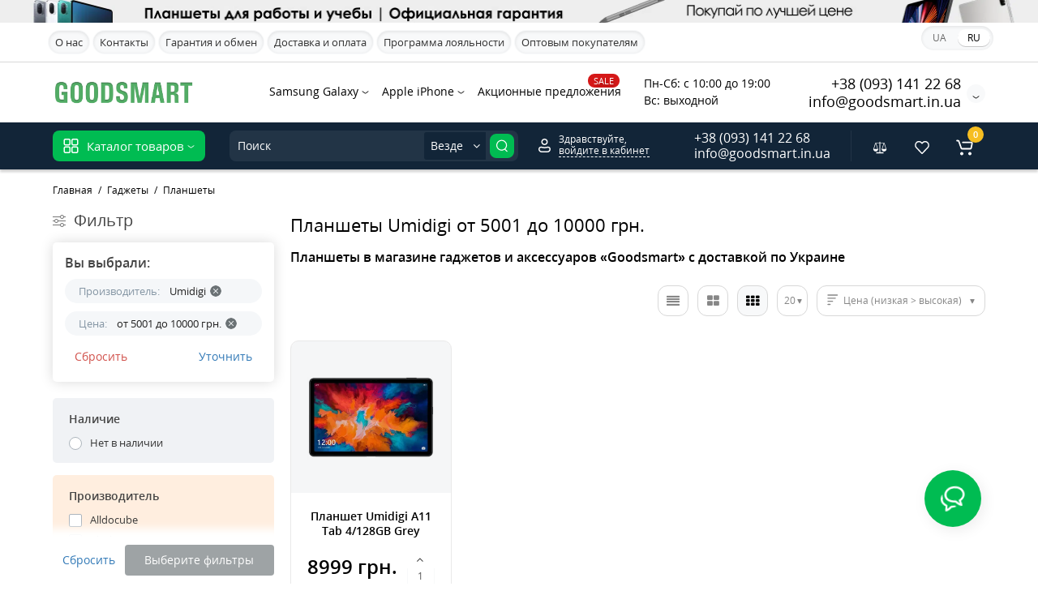

--- FILE ---
content_type: text/html; charset=utf-8
request_url: https://goodsmart.in.ua/ru-gadzhety/ru-planshety/planshety-umidigi-price-ot-5001-do-10000
body_size: 32135
content:
<!DOCTYPE html>
<html prefix="og: https://ogp.me/ns# fb: https://ogp.me/ns/fb# product: https://ogp.me/ns/product# business: https://ogp.me/ns/business# place: http://ogp.me/ns/place#"  dir="ltr" lang="ru">
<head>
<meta charset="UTF-8" />
<meta name="theme-color" content="#122538"/>
<meta name="viewport" content="width=device-width, initial-scale=1, maximum-scale=5, user-scalable=1">
<meta http-equiv="X-UA-Compatible" content="IE=edge">
<title>Планшеты Umidigi от 5001 до 10000 грн.</title>
<base href="https://goodsmart.in.ua/" />





            <link rel="alternate" hreflang="uk" href="https://goodsmart.in.ua/gadzhety/planshety/plansheti-umidigi-price-vid-5001-do-10000" />
                        <link rel="alternate" hreflang="ru" href="https://goodsmart.in.ua/ru-gadzhety/ru-planshety/planshety-umidigi-price-ot-5001-do-10000" />
                        
<link href="https://goodsmart.in.ua/ru-gadzhety/ru-planshety/planshety-umidigi-price-ot-5001-do-10000" rel="canonical" />
<link href="https://goodsmart.in.ua/image/catalog/main/favicon.png" rel="icon" />
<link rel="preload" href="catalog/view/theme/cyberstore/stylesheet/fonts/opensans.woff2" as="font" type="font/woff2" crossorigin="anonymous">
<link rel="preload" href="catalog/view/theme/cyberstore/stylesheet/fonts/opensanssemibold.woff2" as="font" type="font/woff2" crossorigin="anonymous">
<link rel="preload" href="catalog/view/theme/cyberstore/font-awesome/fonts/fontawesome-webfont.woff2?v=4.7.0" as="font" type="font/woff2" crossorigin="anonymous">
<link rel="preload" href="catalog/view/theme/cyberstore/stylesheet/bootstrap/fonts/glyphicons-halflings-regular.woff2" as="font" type="font/woff2" crossorigin="anonymous">
<link rel="preload" as="style" href="https://goodsmart.in.ua/ns-cache/_fb39768be2ad86bd674a6d1b88113baa.css"/><link rel="stylesheet" href="https://goodsmart.in.ua/ns-cache/_fb39768be2ad86bd674a6d1b88113baa.css"/>

<style>.content-box-cs {padding-left:0px;padding-right:0px;}</style>
	<script>
if (localStorage.getItem('display') === null) {
localStorage.setItem('display', 'grid4');
}
</script>
<style>
@media (min-width: 992px) {
	.h-type-2 .r-h-box.w-auto {width: auto;}
	.h-type-2 #menu {width:calc(100% - 26px);}
	.h-type-2 .h-type-2-sb .box-search {margin-left: -15px;z-index:6;}
	.h-type-2 .h-type-2-st .dop-menu-box {margin-left: -10px;z-index:999; padding-left: 0px;padding-right: 0px;}
	.h-type-2 .menu-list-dropdown {width:calc(100% + 42px);}
	.cont-mw.h-type-2 #menu {width:calc(100% - 32px);}
	.cont-mw.h-type-2 .dflex .box-search {margin-left: -15px;z-index:6;}
	.cont-mw.h-type-2 .menu-list-dropdown {width:calc(100% + 32px);}
}
@media (min-width: 1200px) {
	.h-type-2 #menu {width:calc(100% - 75px);}
	.cont-mw.h-type-2 #menu {width:calc(100% - 75px);}
	.h-type-2 .h-type-2-sb .box-search {margin-left: -65px;z-index:999;}
	.h-type-2 .h-type-2-st .dop-menu-box {margin-left: -65px;z-index:999;}
	.h-type-2 #menu .menu-list-dropdown {width:calc(100% + 75px);}
	.cont-mw.h-type-2 .dflex .box-search {margin-left: -55px;z-index:999;}
}
</style>
<style>
@media (min-width: 1500px){
	.container{width:1470px;}
	header .col-md-3.logo-top {width:20%;}
	.h-type-1 .phone-box.col-lg-2 {width: 20.66666667%;}
	.h-type-1 .dop-menu-box {width: 80%;}
	.phone-box.col-lg-push-5 {left: 42.66666667%;}
	.col-md-3.menu-box {width:20%;}
	.breadcrumb.col-lg-offset-3, .breadcrumb.col-md-offset-3 {margin-left: 20.4%;}
	.container .sw-80 {width: 80%;}
	.container .sw-20 {width: 20%;}
	#content.col-md-9 {width: 80%;}
	#column-left.col-md-3,#column-right.col-md-3{ width:20%;}
	.box-search.col-lg-pull-2 {right: 24.66666667%;}
	#menu #menu-list .box-col-3 {width: calc(1450px - 100%);}
		.h-type-2 .phone-box.col-lg-push-6 {left: 60%;}
	.h-type-2 .dop-menu-header.col-lg-pull-3 {right: 20%;}
	.cont-mw.h-type-2 #menu {width:calc(100% - 80px);}
	.cont-mw.h-type-2 .dflex .box-search {margin-left: -60px;z-index:999;}
	.cont-mw.h-type-2 .menu-list-dropdown {width:calc(100% + 80px);}
	.h-type-2 .r-h-box {width: 80%;}
	}
</style>
<style>
@media (max-width: 768px) {
.product-thumb .actions div.cart .btn span {display:none;}
.product-thumb .actions div.cart .btn i.fa-lock {width:18px;}
}
.sticker-ns.popular{background: #8672D2;}	.sticker-ns.popular{color:#FFFFFF; }.sticker-ns.special { color:#FFFFFF; }.sticker-ns.special { background: #CF5151;}.sticker-ns.bestseller { color:#FFFFFF; }.sticker-ns.bestseller { background: #E6C56D;}.sticker-ns.newproduct{ color:#FFFFFF; }.sticker-ns.newproduct{ background: #6CB5E6;}
.product-thumb .rating {text-align:left;} .product-thumb .rating .rating-box{padding-left:0px;justify-content: center;}.container-module .title-module, .container-module-productany .title-module, .categorywall-container .title-module{text-align:center;}
.container-module .title-module span, .container-module-productany .title-module span, .categorywall-container .title-module span {padding-right:0px;}
.container-module .title-module:after, .container-module-productany .title-module:after, .categorywall-container .title-module:after {left: calc(50% - 75px);width: 150px;}
.product-thumb .image a:after {
	content: '';
	position: absolute;
	top: 0px;
	left: 0px;
	height: 100%;
	width: 100%;
	background-color: rgba(0,26,52,.04);
}
#column-right .container-module .product-thumb .image a:after, #column-left .container-module .product-thumb .image a:after, .position-no-owl .container-module .product-thumb .image a:after {
	background-color: transparent;
}
</style>
<script>
function init(elem, options){
elem.addClass('countdownHolder');
$.each(['Days','Hours','Minutes','Sec'],function(i){
var clas;
if (this=='Days') {clas="Дней";}
if (this=='Hours') {clas="Часов";}
if (this=='Minutes') {clas="минут";}
if (this=='Sec') {clas="сек";}
out_timer = "";
out_timer += '<span class="count'+this+'">';
out_timer += '<span class="num-time">';
out_timer += '<span class="position"><span class="digit static">0</span></span>';
out_timer += '<span class="position"><span class="digit static">0</span></span>';
out_timer += '</span>';
out_timer += '<span class="time_productany">'+clas+'</span>';
out_timer += '</span>';
$(out_timer).appendTo(elem);
});
}
var button_shopping = "Продолжить покупки";
var button_checkout = "Оформление заказа";
var link_checkout = "https://goodsmart.in.ua/ru-cart-accept";
var link_onepcheckout = "https://goodsmart.in.ua/index.php?route=checkout/onepcheckout";
var text_showmore = 'Показать еще';
var color_schem = '1';
var loading_masked_img = '<img src="catalog/view/theme/cyberstore/image/ring-alt-'+ color_schem +'.svg" />';
</script>
<link rel="preload" as="script" href="https://goodsmart.in.ua/ns-cache/_32f13b36cb1b2278567535154713a266.js"/><script src="https://goodsmart.in.ua/ns-cache/_32f13b36cb1b2278567535154713a266.js"></script>

<style>.htop-b-pc img {margin:0 auto;}</style><!--microdatapro 8.1 twitter cards start -->
<meta property="twitter:card" content="summary_large_image">
<meta property="twitter:creator" content="https://twitter.com/GoodSmart9">
<meta property="twitter:site" content="Планшеты Umidigi от 5001 до 10000 грн.">
<meta property="twitter:title" content="Планшеты Umidigi от 5001 до 10000 грн.">
<meta property="twitter:description" content="">
<meta property="twitter:image" content="https://goodsmart.in.ua/image/catalog/category/cat0003.jpg">
<meta property="twitter:image:alt" content="Планшеты Umidigi от 5001 до 10000 грн.">
<!--microdatapro 8.1 twitter cards end -->
<!--microdatapro 8.1 open graph start -->
<meta property="og:locale" content="ru-ru">
<meta property="og:rich_attachment" content="true">
<meta property="og:site_name" content="ГудСмарт">
<meta property="og:type" content="business.business">
<meta property="og:title" content="Планшеты Umidigi от 5001 до 10000 грн.">
<meta property="og:description" content="">
<meta property="og:image" content="https://goodsmart.in.ua/image/catalog/category/cat0003.jpg">
<meta property="og:image:secure_url" content="https://goodsmart.in.ua/image/catalog/category/cat0003.jpg">
<meta property="og:image:width" content="255">
<meta property="og:image:height" content="255">
<meta property="og:url" content="https://goodsmart.in.ua/ru-gadzhety/ru-planshety/planshety-umidigi-price-ot-5001-do-10000">
<meta property="business:contact_data:street_address" content="площа Конституції 1">
<meta property="business:contact_data:locality" content="Харків">
<meta property="business:contact_data:postal_code" content="61000">
<meta property="business:contact_data:country_name" content="Україна">
<meta property="place:location:latitude" content="49.9886566">
<meta property="place:location:longitude" content="36.2319911">
<meta property="business:contact_data:email" content="info@goodsmart.in.ua">
<meta property="business:contact_data:phone_number" content="+38-093-141-22-68">
<meta property="fb:profile_id" content="https://www.facebook.com/goodsmart.in.ua">
<!--microdatapro 8.1 open graph end -->
 
			
			
</head>
<body>




<div class="htop-b-pc hidden-xs hidden-sm" >
<a href="ru-gadzhety/ru-planshety">
	<img decoding="async" loading="lazy" src="image/catalog/main/logo-header-tablet-ru.webp" alt="" class="img-responsive" />
</a>
</div>
<p id="back-top"><a rel="nofollow" class="btn btn-scroll-top" href="#top"><i class="fa fa-long-arrow-up" aria-hidden="true"></i></a></p>
<nav id="top" class="visible-md visible-lg">
  <div class="container">
  <div class="row">
  	<div class="pull-left">
		<div class="btn-group box-question">
			<button data-toggle="dropdown" type="button" class="visible-xs visible-sm btn btn-link"><i class="fa fa-ellipsis-v" aria-hidden="true"></i></button>
			<ul class="dropdown-menu dropdown-menu-left header-nav-links cs-dropdown">
									<li><button onclick="location='ru-about-us'"  type="button" class="btn btn-link">О нас</button></li>
				 					<li><button onclick="location='ru-contact'"  type="button" class="btn btn-link">Контакты</button></li>
				 					<li><button onclick="location='ru-warranty'"  type="button" class="btn btn-link">Гарантия и обмен</button></li>
				 					<li><button onclick="location='ru-delivery'"  type="button" class="btn btn-link">Доставка и оплата</button></li>
				 					<li><button onclick="location='ru-reward'"  type="button" class="btn btn-link">Программа лояльности</button></li>
				 					<li><button onclick="location='ru-opt-sale'"  type="button" class="btn btn-link">Оптовым покупателям</button></li>
				 			</ul>
		</div>
	</div>
		<div class="pull-right">
				<div class="pull-right box-currency"></div>
		<div class="pull-right box-language"><div class="variant_lang_2">
  <form action="https://goodsmart.in.ua/index.php?route=common/language/language" method="post" enctype="multipart/form-data" id="language">
  <span class="mob-title-lang">Язык</span>
  <div class="list_lang">
                  <span class="item_lang"><a href="uk-ua" onclick="$('#language input[name=\'code\']').attr('value', 'uk-ua'); $(this).parent().parent().submit();">UA</a></span>
                        <span class="item_lang active">RU</span>
            </div>
  <input type="hidden" name="code" value="" />
  <input type="hidden" name="redirect" value="eyJyb3V0ZSI6InByb2R1Y3RcL2NhdGVnb3J5IiwidXJsIjoiJnBhdGg9MTIxXzE2OSZvY2ZpbHRlcl9wYWdlX2lkPTc2MzUiLCJwcm90b2NvbCI6IjEifQ==" />
  </form>
</div>
</div>
	</div>
  </div>
  </div>
</nav>
<header class="h-type-2  pad-top">
  <div class="container h-box">
    <div class="row-flex vertical-align">
		<div class="col-xs-6 col-sm-4 col-md-2 logo-top">
			<div class="m-fix-btn">
				<svg width="17" height="17" viewBox="0 0 17 17" fill="none" xmlns="http://www.w3.org/2000/svg">
				<path fill-rule="evenodd" clip-rule="evenodd" d="M8 2C8 0.89543 7.10457 0 6 0H2C0.89543 0 0 0.89543 0 2V6C0 7.10457 0.89543 8 2 8H6C7.10457 8 8 7.10457 8 6V2ZM2 1.5H6L6.08988 1.50806C6.32312 1.55039 6.5 1.75454 6.5 2V6L6.49194 6.08988C6.44961 6.32312 6.24546 6.5 6 6.5H2L1.91012 6.49194C1.67688 6.44961 1.5 6.24546 1.5 6V2L1.50806 1.91012C1.55039 1.67688 1.75454 1.5 2 1.5Z" fill="black"/>
				<path fill-rule="evenodd" clip-rule="evenodd" d="M17 2C17 0.89543 16.1046 0 15 0H11C9.89543 0 9 0.89543 9 2V6C9 7.10457 9.89543 8 11 8H15C16.1046 8 17 7.10457 17 6V2ZM11 1.5H15L15.0899 1.50806C15.3231 1.55039 15.5 1.75454 15.5 2V6L15.4919 6.08988C15.4496 6.32312 15.2455 6.5 15 6.5H11L10.9101 6.49194C10.6769 6.44961 10.5 6.24546 10.5 6V2L10.5081 1.91012C10.5504 1.67688 10.7545 1.5 11 1.5Z" fill="black"/>
				<path fill-rule="evenodd" clip-rule="evenodd" d="M17 11C17 9.89543 16.1046 9 15 9H11C9.89543 9 9 9.89543 9 11V15C9 16.1046 9.89543 17 11 17H15C16.1046 17 17 16.1046 17 15V11ZM11 10.5H15L15.0899 10.5081C15.3231 10.5504 15.5 10.7545 15.5 11V15L15.4919 15.0899C15.4496 15.3231 15.2455 15.5 15 15.5H11L10.9101 15.4919C10.6769 15.4496 10.5 15.2455 10.5 15V11L10.5081 10.9101C10.5504 10.6769 10.7545 10.5 11 10.5Z" fill="black"/>
				<path fill-rule="evenodd" clip-rule="evenodd" d="M8 11C8 9.89543 7.10457 9 6 9H2C0.89543 9 0 9.89543 0 11V15C0 16.1046 0.89543 17 2 17H6C7.10457 17 8 16.1046 8 15V11ZM2 10.5H6L6.08988 10.5081C6.32312 10.5504 6.5 10.7545 6.5 11V15L6.49194 15.0899C6.44961 15.3231 6.24546 15.5 6 15.5H2L1.91012 15.4919C1.67688 15.4496 1.5 15.2455 1.5 15V11L1.50806 10.9101C1.55039 10.6769 1.75454 10.5 2 10.5Z" fill="black"/>
				</svg>
			</div>
			<div id="logo">
											  <a href="https://goodsmart.in.ua/ru"><img  decoding="async" loading="lazy" src="https://goodsmart.in.ua/image/catalog/main/logo.svg" title="ГудСмарт" alt="ГудСмарт" class="img-responsive" /></a>
							  			</div>
		</div>
									<div class="header_dopmenu_doptext ml-auto hidden-xs f-order-3"><p>Пн-Сб: с 10:00 до 19:00<br></p><p>Вс: выходной</p></div>
															    		    			    		    	    	     		     		     		    
		<div class="phone-box col-md-3  col-xs-6 col-lg-3 col-lg-auto ml-auto f-order-3 push-right col-sm-6 text-sm-right">
			<div id="phone" class="has_drop_list">
				<div class="contact-header">
					<span class=" header-tel-bicon">
											</span>
					<div class="dropdown-toggle">
													<div class="additional-tel dth">
															<a href="tel:+380931412268" target="_blank" onclick="gtag('event', 'phone_click', {'event_category': 'phone'});">
																+38 (093) 141 22 68</a>
														</div>
													<div class="additional-tel dth">
															<a href="mailto:info@goodsmart.in.ua" target="_blank" onclick="gtag('event', 'email_click', {'event_category': 'email'});">
																info@goodsmart.in.ua</a>
														</div>
																			<span class="drop-icon-info">
							<svg xmlns="http://www.w3.org/2000/svg" width="9" height="4" fill="none" viewBox="0 0 9 4"><path stroke="#000" stroke-linecap="round" d="M8 .8L5.118 2.882a1 1 0 01-1.162.006L1 .8"/></svg>
							</span>
											</div>
										<ul class="dropdown-menu cs-dropdown drop-contacts">
																											<li>
																	<a href="https://t.me/goodsmart_shop" target="_blank" onclick="gtag('event', 'telegram_click', {'event_category': 'chat'});">
																				<div class="icon-image"><i class="fa fa-paper-plane"></i></div>
																				Telegram
									</a>
																	</li>
															<li>
																	<a href="viber://chat?number=%2B380931412268" target="_blank" onclick="gtag('event', 'viber_click', {'event_category': 'chat'});">
																				<div class="icon-image"><i class="fa fa-whatsapp"></i></div>
																				Viber
									</a>
																	</li>
															<li>
																		<div>
																					<div class="icon-image"><i class="fa fa-phone"></i></div>
																						<a style="color:#000;" href="javascript:void(0)" onclick="get_modal_callbacking()">Заказать звонок</a>
										</div>
																	</li>
															<li>
																	<a href="ru-delivery">
																				<div class="icon-image"><i class="fa fa-truck"></i></div>
																				Доставка по Украине
									</a>
																	</li>
																		</ul>
														</div>
			</div>
		</div>
				<div class="dop-menu-header visible-md visible-lg col-xs-12 col-sm-12 col-md-6 col-lg-6 ml-auto f-order-2 dopmenu-center">
					<nav id="additional-menu" class="hidden-xs navbar hmenu_type">
			<div class="dop-menu-show_more">
				<span class="prev-m"><i class="fa fa-angle-left"></i></span>
				<span class="total-sections"></span>
				<span class="next-m"><i class="fa fa-angle-right"></i></span>
			</div>
		<div>
		  <ul class="nav navbar-nav" style="visibility: hidden;overflow: hidden;">
															<li class="dropdown">
					<a href="ru-cmartfony/smartfony-samsung"  class="dropdown-toggle dropdown-img" data-toggle="dropdown">
																								Samsung Galaxy
						<svg xmlns="http://www.w3.org/2000/svg" width="9" height="4" fill="none" viewBox="0 0 9 4"><path stroke="#000" stroke-linecap="round" d="M8 .8L5.118 2.882a1 1 0 01-1.162.006L1 .8"></path></svg>
					</a>
																					 <div class="dropdown-menu nsmenu-type-category-simple">
									<ul class="list-unstyled nsmenu-haschild">
																				<li >
											<a href="ru-cmartfony/ru-galaxy-fold-5">
											Galaxy Fold 5
																						</a>
																					</li>
																				<li >
											<a href="ru-cmartfony/ru-galaxy-flip-5">
											Galaxy Flip 5
																						</a>
																					</li>
																				<li >
											<a href="ru-cmartfony/ru-galaxy-s23-ultra">
											Galaxy S23 Ultra
																						</a>
																					</li>
																				<li >
											<a href="ru-cmartfony/ru-galaxy-s23-plus">
											Galaxy S23 Plus
																						</a>
																					</li>
																				<li >
											<a href="ru-cmartfony/ru-galaxy-s23">
											Galaxy S23
																						</a>
																					</li>
																				<li >
											<a href="ru-cmartfony/ru-galaxy-a73">
											Galaxy A73
																						</a>
																					</li>
																				<li >
											<a href="ru-cmartfony/ru-galaxy-a54">
											Galaxy A54
																						</a>
																					</li>
																				<li >
											<a href="ru-cmartfony/ru-galaxy-a53">
											Galaxy A53
																						</a>
																					</li>
																				<li >
											<a href="ru-cmartfony/ru-galaxy-a34">
											Galaxy A34
																						</a>
																					</li>
																				<li >
											<a href="ru-cmartfony/ru-galaxy-a33">
											Galaxy A33
																						</a>
																					</li>
																				<li >
											<a href="ru-cmartfony/ru-galaxy-a24">
											Galaxy A24
																						</a>
																					</li>
																				<li >
											<a href="ru-cmartfony/ru-galaxy-a23">
											Galaxy A23
																						</a>
																					</li>
																				<li >
											<a href="ru-cmartfony/ru-galaxy-a14">
											Galaxy A14
																						</a>
																					</li>
																				<li >
											<a href="ru-cmartfony/ru-galaxy-a13">
											Galaxy A13
																						</a>
																					</li>
																			</ul>
								</div>
														
																														
								
								
								
														</li>
																							<li class="dropdown">
					<a href="ru-cmartfony/smartfony-apple"  class="dropdown-toggle dropdown-img" data-toggle="dropdown">
																								Apple iPhone
						<svg xmlns="http://www.w3.org/2000/svg" width="9" height="4" fill="none" viewBox="0 0 9 4"><path stroke="#000" stroke-linecap="round" d="M8 .8L5.118 2.882a1 1 0 01-1.162.006L1 .8"></path></svg>
					</a>
																					 <div class="dropdown-menu nsmenu-type-category-simple">
									<ul class="list-unstyled nsmenu-haschild">
																				<li >
											<a href="ru-cmartfony/iphone-14-pro-max-ru">
											iPhone 14 Pro Max
																						</a>
																					</li>
																				<li >
											<a href="ru-cmartfony/iphone-14-pro-ru">
											iPhone 14 Pro
																						</a>
																					</li>
																				<li >
											<a href="ru-cmartfony/iphone-14-plus-ru">
											iPhone 14 Plus
																						</a>
																					</li>
																				<li >
											<a href="ru-cmartfony/iphone-14-ru">
											iPhone 14
																						</a>
																					</li>
																				<li >
											<a href="ru-cmartfony/iphone-13-pro-max-ru">
											iPhone 13 Pro Max
																						</a>
																					</li>
																				<li >
											<a href="ru-cmartfony/iphone-13-pro-ru">
											iPhone 13 Pro
																						</a>
																					</li>
																				<li >
											<a href="ru-cmartfony/iphone-13-ru">
											iPhone 13
																						</a>
																					</li>
																				<li >
											<a href="ru-cmartfony/iphone-13-mini-ru">
											iPhone 13 mini
																						</a>
																					</li>
																				<li >
											<a href="ru-cmartfony/iphone-12-pro-max-ru">
											iPhone 12 Pro Max
																						</a>
																					</li>
																				<li >
											<a href="ru-cmartfony/iphone-12-pro-ru">
											iPhone 12 Pro
																						</a>
																					</li>
																				<li >
											<a href="ru-cmartfony/iphone-12-ru">
											iPhone 12
																						</a>
																					</li>
																				<li >
											<a href="ru-cmartfony/iphone-12-mini-ru">
											iPhone 12 mini
																						</a>
																					</li>
																			</ul>
								</div>
														
																														
								
								
								
														</li>
																									<li><a  class="no-img-parent-link" href="ru-specials">
																									<span style="color:#FFFFFF; background-color:#D51818" class="cat-label cat-label-label">SALE</span>
												Акционные предложения</a></li>
													  </ul>
		</div>
	   </nav>
	    		  <div id="maskMenuDop"></div>
		
		</div>
							</div>
  </div>
</header>
	<div class="menu-header-box full-mw h-type-2 hide-box-menu">
		<div class="container hide-box-menu">
			<div class="row dflex h-type-2-sb">
						<div class="col-sm-12 col-md-3 menu-box hidden-xs hidden-sm">
						<nav id="menu" class="btn-group btn-block">
				<button type="button" class="btn btn-menu btn-block dropdown-toggle hidden-md hidden-lg" onclick="open_mob_menu_left()">
					<svg xmlns="http://www.w3.org/2000/svg" width="19" height="20" fill="none" viewBox="0 0 19 20">
						<path fill="#fff" fill-rule="evenodd" d="M8.97 3.118C8.97 1.948 8.023 1 6.854 1H2.618C1.448 1 .5 1.948.5 3.118v4.235c0 1.17.948 2.118 2.118 2.118h4.235c1.17 0 2.118-.949 2.118-2.118V3.118zm-6.352-.53h4.235l.095.009a.53.53 0 01.434.52v4.236l-.008.095a.53.53 0 01-.521.434H2.618l-.096-.008a.53.53 0 01-.434-.521V3.118l.009-.096a.53.53 0 01.52-.434zM18.5 3.118C18.5 1.948 17.552 1 16.382 1h-4.235c-1.17 0-2.118.948-2.118 2.118v4.235c0 1.17.948 2.118 2.118 2.118h4.235c1.17 0 2.118-.949 2.118-2.118V3.118zm-6.353-.53h4.235l.095.009a.53.53 0 01.435.52v4.236l-.009.095a.53.53 0 01-.52.434h-4.236l-.095-.008a.53.53 0 01-.434-.521V3.118l.008-.096a.53.53 0 01.521-.434zM18.5 12.647c0-1.17-.948-2.118-2.118-2.118h-4.235c-1.17 0-2.118.948-2.118 2.118v4.235c0 1.17.948 2.118 2.118 2.118h4.235c1.17 0 2.118-.948 2.118-2.118v-4.235zm-6.353-.53h4.235l.095.01a.53.53 0 01.435.52v4.235l-.009.095a.53.53 0 01-.52.435h-4.236l-.095-.009a.53.53 0 01-.434-.52v-4.236l.008-.095a.53.53 0 01.521-.434zM8.97 12.647c0-1.17-.948-2.118-2.117-2.118H2.618c-1.17 0-2.118.948-2.118 2.118v4.235C.5 18.052 1.448 19 2.618 19h4.235c1.17 0 2.118-.948 2.118-2.118v-4.235zm-6.352-.53h4.235l.095.01a.53.53 0 01.434.52v4.235l-.008.095a.53.53 0 01-.521.435H2.618l-.096-.009a.53.53 0 01-.434-.52v-4.236l.009-.095a.53.53 0 01.52-.434z" clip-rule="evenodd"/>
					</svg>
					<span class="text-category hidden-xs hidden-sm">Каталог товаров</span>
				</button>
				<button type="button" class="btn btn-menu btn-block dropdown-toggle hidden-xs hidden-sm" data-toggle="dropdown">
					<svg class="menu-icon" xmlns="http://www.w3.org/2000/svg" width="19" height="20" fill="none" viewBox="0 0 19 20">
						<path fill="#fff" fill-rule="evenodd" d="M8.97 3.118C8.97 1.948 8.023 1 6.854 1H2.618C1.448 1 .5 1.948.5 3.118v4.235c0 1.17.948 2.118 2.118 2.118h4.235c1.17 0 2.118-.949 2.118-2.118V3.118zm-6.352-.53h4.235l.095.009a.53.53 0 01.434.52v4.236l-.008.095a.53.53 0 01-.521.434H2.618l-.096-.008a.53.53 0 01-.434-.521V3.118l.009-.096a.53.53 0 01.52-.434zM18.5 3.118C18.5 1.948 17.552 1 16.382 1h-4.235c-1.17 0-2.118.948-2.118 2.118v4.235c0 1.17.948 2.118 2.118 2.118h4.235c1.17 0 2.118-.949 2.118-2.118V3.118zm-6.353-.53h4.235l.095.009a.53.53 0 01.435.52v4.236l-.009.095a.53.53 0 01-.52.434h-4.236l-.095-.008a.53.53 0 01-.434-.521V3.118l.008-.096a.53.53 0 01.521-.434zM18.5 12.647c0-1.17-.948-2.118-2.118-2.118h-4.235c-1.17 0-2.118.948-2.118 2.118v4.235c0 1.17.948 2.118 2.118 2.118h4.235c1.17 0 2.118-.948 2.118-2.118v-4.235zm-6.353-.53h4.235l.095.01a.53.53 0 01.435.52v4.235l-.009.095a.53.53 0 01-.52.435h-4.236l-.095-.009a.53.53 0 01-.434-.52v-4.236l.008-.095a.53.53 0 01.521-.434zM8.97 12.647c0-1.17-.948-2.118-2.117-2.118H2.618c-1.17 0-2.118.948-2.118 2.118v4.235C.5 18.052 1.448 19 2.618 19h4.235c1.17 0 2.118-.948 2.118-2.118v-4.235zm-6.352-.53h4.235l.095.01a.53.53 0 01.434.52v4.235l-.008.095a.53.53 0 01-.521.435H2.618l-.096-.009a.53.53 0 01-.434-.52v-4.236l.009-.095a.53.53 0 01.52-.434z" clip-rule="evenodd"/>
					</svg>
					<span class="text-category">Каталог товаров</span>&nbsp
					<svg class="menu-icon-arrow" xmlns="http://www.w3.org/2000/svg" width="9" height="4" fill="none" viewBox="0 0 9 4"><path stroke="#fff" stroke-linecap="round" d="M8 .8L5.118 2.882a1 1 0 01-1.162.006L1 .8"/></svg>
				</button>
				<div class="menu-list-dropdown">
				<ul id="menu-list">
																		<li class="dropdown ">
							<span class="toggle-child">
								<i class="fa fa-plus plus"></i>
								<i class="fa fa-minus minus"></i>
							</span>
								<a href="javascript:void(0);"  class="parent-link dropdown-img">
																			<img decoding="async" loading="lazy" alt="Brand Store" class="nsmenu-thumb pitem-icon" src="https://goodsmart.in.ua/image/catalog/menu/security.svg"/>
																												<img decoding="async" loading="lazy" alt="Brand Store" class="nsmenu-thumb hitem-icon" src="https://goodsmart.in.ua/image/catalog/menu/security.svg"/>
																		<div class="item-name himg">Brand Store</div>
									<div class="item-dop-info himg">Think Different</div>
																		<svg class="arrow" xmlns="http://www.w3.org/2000/svg" width="5" height="10" fill="none" viewBox="0 0 5 10"><path stroke="#000" stroke-linecap="round" d="M1.3 1.5l2.082 2.882a1 1 0 01.006 1.162L1.3 8.5"/></svg>
								</a>
																									
																		
																		<div class="ns-dd dropdown-menu-full-image nsmenu-type-category-full-image box-col-3">
											<div class="col-sm-12 nsmenu-haschild">
												<div class="row-masonry">
																										<div class="nsmenu-parent-block nsmenu-issubchild col-md-4 col-sm-12 col-xs-12">
																												<a class="nsmenu-parent-title" href="apple-ru">Apple Store</a>
																													<ul class="list-unstyled nsmenu-ischild">
																																																			<li><a href="ru-cmartfony/smartfony-apple">Смартфоны iPhone</a></li>
																																																																				<li><a href="aksessuary-dlya-smartfonov-i-planshetov/chehly-dlya-telefonov/chehly-dlya-iphone">Чехлы для iPhone</a></li>
																																																																				<li><a href="aksessuary-dlya-smartfonov-i-planshetov/zashitnye-plenki-i-stekla-k-telefonam">Защитные пленки для iPhone</a></li>
																																																																				<li><a href="ru-gadzhety/ru-planshety/planshety-ipad">Планшеты iPad</a></li>
																																																																				<li><a href="aksessuary-dlya-smartfonov-i-planshetov/chehly-dlya-planshetov/chehly-dlya-ipad">Чехлы для iPad</a></li>
																																																																				<li><a href="aksessuary-dlya-smartfonov-i-planshetov/zashitnye-plenki-i-stekla-dlya-planshetov">Защитные пленки для iPad</a></li>
																																																																				<li><a href="ru-gadzhety/ru-smart-chasy/smart-chasy-apple-watch">Смарт часы Apple Watch</a></li>
																																																																				<li><a href="ru-gadzhety/zaryadnye-ustrojstva/zaryadnye-ustrojstva-apple">Зарядные устройства</a></li>
																																																																				<li><a href="ru-kompyuternaya-tehnika/ru-noutbuki/noutbuki-apple-macbook">Ноутбуки MacBook</a></li>
																																																																				<li><a href="aksessuary-dlya-smartfonov-i-planshetov/sumki-chehly-dlya-noutbukov/sumki-dlya-macbook">Сумки для MacBook</a></li>
																																																																				<li><a href="ru-kompyuternaya-tehnika/nettopy/mac-mini-ru">Неттопы Mac Mini</a></li>
																																																																				<li><a href="ru-audio-tehnika/ru-naushniki-i-garnitury/naushniki-airpods">Наушники AirPods</a></li>
																																																																				<li><a href="ru-game-zone/kompyuternye-myshi/magic-mouse-ru">Мыши Magic Mouse</a></li>
																																																																				<li><a href="ru-game-zone/ru-klaviatury/ru-klaviatury-apple-magic-keyboard">Клавиатуры Magic Keyboard</a></li>
																																																																				<li><a href="ru-tv-video-foto/ru-prosmotr-kontenta/mediapleery/mediapleery-apple-tv">Медиаплееры Apple TV</a></li>
																																																</ul>
																											</div>
																										<div class="nsmenu-parent-block nsmenu-issubchild col-md-4 col-sm-12 col-xs-12">
																												<a class="nsmenu-parent-title" href="samsung-ru">Samsung Store</a>
																													<ul class="list-unstyled nsmenu-ischild">
																																																			<li><a href="ru-cmartfony/smartfony-samsung">Смартфоны Galaxy</a></li>
																																																																				<li><a href="aksessuary-dlya-smartfonov-i-planshetov/chehly-dlya-telefonov/chehly-dlya-telefonov-samsung">Чехлы для Galaxy</a></li>
																																																																				<li><a href="aksessuary-dlya-smartfonov-i-planshetov/zashitnye-plenki-i-stekla-k-telefonam">Защитные пленки для Galaxy</a></li>
																																																																				<li><a href="ru-gadzhety/ru-planshety/planshety-samsung">Планшеты Galaxy Tab</a></li>
																																																																				<li><a href="aksessuary-dlya-smartfonov-i-planshetov/klaviatury-k-planshetam/klaviatury-k-planshetam-samsung">Клавиатуры для планшетов</a></li>
																																																																				<li><a href="aksessuary-dlya-smartfonov-i-planshetov/chehly-dlya-planshetov/chehly-dlya-samsung-galaxy-tab">Чехлы для Galaxy Tab</a></li>
																																																																				<li><a href="aksessuary-dlya-smartfonov-i-planshetov/zashitnye-plenki-i-stekla-dlya-planshetov">Защитные пленки для Galaxy Tab</a></li>
																																																																				<li><a href="ru-gadzhety/ru-smart-chasy/smart-chasy-samsung">Смарт часы Galaxy Watch</a></li>
																																																																				<li><a href="ru-gadzhety/ru-fitnes-braslety/ru-fitnes-braslety-samsung-galaxy-fit">Фитнес браслеты Galaxy Fit</a></li>
																																																																				<li><a href="ru-gadzhety/zaryadnye-ustrojstva/zaryadnye-ustrojstva-samsung">Зарядные устройства</a></li>
																																																																				<li><a href="ru-audio-tehnika/ru-naushniki-i-garnitury/naushniki-samsung">Наушники и гарнитуры</a></li>
																																																																				<li><a href="ru-tv-video-foto/ru-prosmotr-kontenta/ru-televizory/televizory-samsung">Телевизоры</a></li>
																																																																				<li><a href="ru-audio-tehnika/ru-saundbary-i-muzykalnye-centry/ru-saundbary-samsung">Саундбары и музыкальные центры</a></li>
																																																																				<li><a href="ru-kompyuternaya-tehnika/ru-kompyuternaya-tehnika-samsung">Компьютерная техника</a></li>
																																																																				<li><a href="ru-bytovaya-tehnika/ru-pobutova-tehnika-samsung">Бытовая техника</a></li>
																																																</ul>
																											</div>
																										<div class="nsmenu-parent-block nsmenu-issubchild col-md-4 col-sm-12 col-xs-12">
																												<a class="nsmenu-parent-title" href="xiaomi-ru">Xiaomi Store</a>
																													<ul class="list-unstyled nsmenu-ischild">
																																																			<li><a href="ru-cmartfony/smartfony-xiaomi">Смартфоны</a></li>
																																																																				<li><a href="aksessuary-dlya-smartfonov-i-planshetov/chehly-dlya-telefonov/chehly-dlya-telefonov-xiaomi">Чехлы для Xiaomi</a></li>
																																																																				<li><a href="aksessuary-dlya-smartfonov-i-planshetov/zashitnye-plenki-i-stekla-k-telefonam">Защитные пленки для Xiaomi</a></li>
																																																																				<li><a href="ru-gadzhety/ru-planshety/ru-planshety-xiaomi">Планшеты Xiaomi Pad</a></li>
																																																																				<li><a href="aksessuary-dlya-smartfonov-i-planshetov/chehly-dlya-planshetov/chohly-dlya-planshetov-xiaomi">Чехлы для Xiaomi Pad</a></li>
																																																																				<li><a href="aksessuary-dlya-smartfonov-i-planshetov/zashitnye-plenki-i-stekla-dlya-planshetov">Защитные пленки для Xiaomi Pad</a></li>
																																																																				<li><a href="ru-gadzhety/ru-smart-chasy/ru-smart-chasy-xiaomi">Смарт часы</a></li>
																																																																				<li><a href="ru-gadzhety/ru-fitnes-braslety/ru-fitnes-braslety-xiaomi">Фитнес браслеты Mi Band</a></li>
																																																																				<li><a href="ru-gadzhety/portativnye-zaryadnye-ustrojstva/ru-powerbank-xiaomi">Портативные зарядные устройства</a></li>
																																																																				<li><a href="ru-gadzhety/zaryadnye-ustrojstva/zaryadnye-ustrojstva-xiaomi">Зарядные устройства</a></li>
																																																																				<li><a href="ru-audio-tehnika/ru-naushniki-i-garnitury/naushniki-xiaomi">Наушники и гарнитуры</a></li>
																																																																				<li><a href="ru-audio-tehnika/portativnaya-akustika/portativnaya-akustika-xiaomi">Портативная акустика</a></li>
																																																																				<li><a href="ru-tv-video-foto/ru-prosmotr-kontenta/ru-televizory/televizory-xiaomi">Телевизоры</a></li>
																																																																				<li><a href="ru-tv-video-foto/ru-prosmotr-kontenta/mediapleery/mediapleery-xiaomi">Медиаплееры</a></li>
																																																																				<li><a href="ru-tv-video-foto/ru-prosmotr-kontenta/ru-proektory/ru-proektory-xiaomi">Проекторы</a></li>
																																																																				<li><a href="ru-kompyuternaya-tehnika/ru-kompyuternaya-tehnika-xiaomi">Компьютерная техника</a></li>
																																																																				<li><a href="ru-elektrotransport/ru-elektrotransport-xiaomi">Электротранспорт</a></li>
																																																																				<li><a href="ru-bytovaya-tehnika/ru-pobutova-tehnika-xiaomi">Бытовая техника</a></li>
																																																</ul>
																											</div>
																									</div>
											</div>
																				</div>
																		
									
									
									
																</li>
																								<li class="dropdown ">
							<span class="toggle-child">
								<i class="fa fa-plus plus"></i>
								<i class="fa fa-minus minus"></i>
							</span>
								<a href="javascript:void(0);"  class="parent-link dropdown-img">
																			<img decoding="async" loading="lazy" alt="Ноутбуки и компьютеры" class="nsmenu-thumb pitem-icon" src="https://goodsmart.in.ua/image/catalog/menu/notebook.svg"/>
																												<img decoding="async" loading="lazy" alt="Ноутбуки и компьютеры" class="nsmenu-thumb hitem-icon" src="https://goodsmart.in.ua/image/catalog/menu/notebook.svg"/>
																		<div class="item-name himg">Ноутбуки и компьютеры</div>
									<div class="item-dop-info himg">Только самое лучшее</div>
																		<svg class="arrow" xmlns="http://www.w3.org/2000/svg" width="5" height="10" fill="none" viewBox="0 0 5 10"><path stroke="#000" stroke-linecap="round" d="M1.3 1.5l2.082 2.882a1 1 0 01.006 1.162L1.3 8.5"/></svg>
								</a>
																									
																		
																		<div class="ns-dd dropdown-menu-full-image nsmenu-type-category-full-image box-col-3">
											<div class="col-sm-12 nsmenu-haschild">
												<div class="row-masonry">
																										<div class="nsmenu-parent-block nsmenu-issubchild col-md-4 col-sm-12 col-xs-12">
																												<a class="nsmenu-parent-title" href="ru-kompyuternaya-tehnika/ru-noutbuki">Ноутбуки</a>
																													<ul class="list-unstyled nsmenu-ischild">
																																																			<li><a href="ru-kompyuternaya-tehnika/ru-noutbuki/noutbuki-asus">Asus</a></li>
																																																																				<li><a href="ru-kompyuternaya-tehnika/ru-noutbuki/noutbuki-acer">Acer</a></li>
																																																																				<li><a href="ru-kompyuternaya-tehnika/ru-noutbuki/noutbuki-hp">HP (Hewlett Packard)</a></li>
																																																																				<li><a href="ru-kompyuternaya-tehnika/ru-noutbuki/noutbuki-lenovo">Lenovo</a></li>
																																																																				<li><a href="ru-kompyuternaya-tehnika/ru-noutbuki/noutbuki-dell">Dell</a></li>
																																																																				<li><a href="ru-kompyuternaya-tehnika/ru-noutbuki/noutbuki-apple-macbook">Apple</a></li>
																																																</ul>
																											</div>
																										<div class="nsmenu-parent-block nsmenu-issubchild col-md-4 col-sm-12 col-xs-12">
																												<a class="nsmenu-parent-title" href="ru-kompyuternaya-tehnika/komplektuyushie-dlya-pk">Комплектующие</a>
																													<ul class="list-unstyled nsmenu-ischild">
																																																			<li><a href="ru-kompyuternaya-tehnika/komplektuyushie-dlya-pk/ru-videokarty">Видеокарты</a></li>
																																																																				<li><a href="ru-kompyuternaya-tehnika/komplektuyushie-dlya-pk/hdd-nakopiteli">Жесткие диски и дисковые массивы</a></li>
																																																																				<li><a href="ru-kompyuternaya-tehnika/komplektuyushie-dlya-pk/processory">Процессоры</a></li>
																																																																				<li><a href="ru-kompyuternaya-tehnika/komplektuyushie-dlya-pk/ssd-nakopiteli">SSD</a></li>
																																																																				<li><a href="ru-kompyuternaya-tehnika/komplektuyushie-dlya-pk/operativnaya-pamyat">Память</a></li>
																																																																				<li><a href="ru-kompyuternaya-tehnika/komplektuyushie-dlya-pk/materinskie-platy">Материнские платы</a></li>
																																																																				<li><a href="ru-kompyuternaya-tehnika/komplektuyushie-dlya-pk/bloki-pitaniya">Блоки питания</a></li>
																																																																				<li><a href="ru-kompyuternaya-tehnika/komplektuyushie-dlya-pk/korpusa-dlya-pk">Корпуса</a></li>
																																																																				<li><a href="ru-kompyuternaya-tehnika/komplektuyushie-dlya-pk/setevye-karty">Сетевые карты</a></li>
																																																																				<li><a href="ru-kompyuternaya-tehnika/komplektuyushie-dlya-pk/sistemy-ohlazhdeniya">Системы охлаждения</a></li>
																																																																				<li><a href="ru-kompyuternaya-tehnika/komplektuyushie-dlya-pk/opticheskie-privody">Оптические приводы</a></li>
																																																																				<li><a href="ru-kompyuternaya-tehnika/komplektuyushie-dlya-pk/zvukovye-karty">Звуковые карты</a></li>
																																																																				<li><a href="ru-kompyuternaya-tehnika/karmany-dlya-hdd-ssd">Карманы для HDD/SSD</a></li>
																																																</ul>
																											</div>
																										<div class="nsmenu-parent-block nsmenu-issubchild col-md-4 col-sm-12 col-xs-12">
																												<a class="nsmenu-parent-title" href="javascript:void(0);">Оргтехника</a>
																													<ul class="list-unstyled nsmenu-ischild">
																																																			<li><a href="ru-kompyuternaya-tehnika/ru-pryntery-i-bfp">МФУ/Принтеры</a></li>
																																																																				<li><a href="ru-tv-video-foto/ru-prosmotr-kontenta/ru-proektory">Проекторы</a></li>
																																																</ul>
																											</div>
																										<div class="nsmenu-parent-block col-md-4 col-sm-12 col-xs-12">
																												<a class="nsmenu-parent-title" href="ru-kompyuternaya-tehnika/nettopy">Неттопы</a>
																											</div>
																										<div class="nsmenu-parent-block nsmenu-issubchild col-md-4 col-sm-12 col-xs-12">
																												<a class="nsmenu-parent-title" href="ru-kompyuternaya-tehnika/kompyutery">Компьютеры</a>
																													<ul class="list-unstyled nsmenu-ischild">
																																																			<li><a href="ru-kompyuternaya-tehnika/monitory">Мониторы</a></li>
																																																																				<li><a href="ru-game-zone/kompyuternye-myshi">Мыши</a></li>
																																																																				<li><a href="ru-game-zone/ru-klaviatury">Клавиатуры</a></li>
																																																																				<li><a href="ru-game-zone/komplekty-klaviatura-mysh">Комплект: клавиатура + мышь</a></li>
																																																																				<li><a href="ru-kompyuternaya-tehnika/setevye-hranilisha">Сетевые хранилища (NAS)</a></li>
																																																</ul>
																											</div>
																										<div class="nsmenu-parent-block nsmenu-issubchild col-md-4 col-sm-12 col-xs-12">
																												<a class="nsmenu-parent-title" href="javascript:void(0);">Аксессуары для ноутбуков и ПК</a>
																													<ul class="list-unstyled nsmenu-ischild">
																																																			<li><a href="ru-kompyuternaya-tehnika/ru-kompyuternye-kolonki">Компьютерные колонки</a></li>
																																																																				<li><a href="ru-kompyuternaya-tehnika/flash-nakopiteli-usb">Флеш память USB</a></li>
																																																																				<li><a href="ru-kompyuternaya-tehnika/vneshnie-ssd-nakopiteli">Внешние SSD накопители</a></li>
																																																																				<li><a href="ru-kompyuternaya-tehnika/vneshnie-hdd-nakopiteli">Внешние HDD накопители</a></li>
																																																																				<li><a href="aksessuary-dlya-smartfonov-i-planshetov/sumki-chehly-dlya-noutbukov">Сумки и рюкзаки для ноутбуков</a></li>
																																																																				<li><a href="ru-kompyuternaya-tehnika/veb-kamery">Веб-камеры</a></li>
																																																																				<li><a href="ru-gadzhety/portativnye-zaryadnye-ustrojstva">Универсальные мобильные батареи</a></li>
																																																																				<li><a href="ru-kompyuternaya-tehnika/flash-karty-pamyati">Flash карты памяти</a></li>
																																																																				<li><a href="ru-kompyuternaya-tehnika/usb-haby-i-kardridery">USB-хабы и картридеры</a></li>
																																																</ul>
																											</div>
																										<div class="nsmenu-parent-block col-md-4 col-sm-12 col-xs-12">
																												<a class="nsmenu-parent-title" href="ru-gadzhety/elektronnye-knigi">Электронные книги</a>
																											</div>
																										<div class="nsmenu-parent-block nsmenu-issubchild col-md-4 col-sm-12 col-xs-12">
																												<a class="nsmenu-parent-title" href="ru-game-zone">Товары для геймеров</a>
																													<ul class="list-unstyled nsmenu-ischild">
																																																			<li><a href="ru-game-zone/igrovye-pristavki/ru-playstation">PlayStation</a></li>
																																																																				<li><a href="ru-game-zone/igrovye-pristavki/ru-xbox">Xbox</a></li>
																																																																				<li><a href="ru-game-zone/igrovye-pristavki">Игровые консоли и приставки</a></li>
																																																																				<li><a href="ru-game-zone/ru-gejmpady">Джойстики</a></li>
																																																																				<li><a href="ru-game-zone/igrovye-poverhnosti">Игровые поверхности</a></li>
																																																																				<li><a href="ru-game-zone/ru-igrovye-garnitury">Игровые гарнитуры</a></li>
																																																																				<li><a href="ru-game-zone/ru-igrovye-mikrofony">Игровые микрофоны</a></li>
																																																																				<li><a href="ru-game-zone/ochki-virtualnoj-realnosti">Очки виртуальной реальности</a></li>
																																																																				<li><a href="ru-game-zone/igrovye-aksessuary">Игровые аксессуары</a></li>
																																																</ul>
																											</div>
																										<div class="nsmenu-parent-block nsmenu-issubchild col-md-4 col-sm-12 col-xs-12">
																												<a class="nsmenu-parent-title" href="ru-kompyuternaya-tehnika/ru-setevoe-oborudovanie">Сетевое оборудование</a>
																													<ul class="list-unstyled nsmenu-ischild">
																																																			<li><a href="kompyuternaya-tehnika/merezheve-obladnannya/routeru">Роутеры</a></li>
																																																																				<li><a href="ru-kompyuternaya-tehnika/ru-setevoe-oborudovanie/kommutatory">Коммутаторы</a></li>
																																																																				<li><a href="ru-kompyuternaya-tehnika/ru-setevoe-oborudovanie/tochki-dostupa">Беспроводные точки доступа</a></li>
																																																</ul>
																											</div>
																										<div class="nsmenu-parent-block col-md-4 col-sm-12 col-xs-12">
																												<a class="nsmenu-parent-title" href="ru-gadzhety/ru-planshety">Планшеты</a>
																											</div>
																										<div class="nsmenu-parent-block col-md-4 col-sm-12 col-xs-12">
																												<a class="nsmenu-parent-title" href="ru-kompyuternaya-tehnika/monobloki">Моноблоки</a>
																											</div>
																										<div class="nsmenu-parent-block nsmenu-issubchild col-md-4 col-sm-12 col-xs-12">
																												<a class="nsmenu-parent-title" href="javascript:void(0);">Аксессуары к планшетам</a>
																													<ul class="list-unstyled nsmenu-ischild">
																																																			<li><a href="aksessuary-dlya-smartfonov-i-planshetov/chehly-dlya-planshetov">Чехлы для планшетов</a></li>
																																																																				<li><a href="aksessuary-dlya-smartfonov-i-planshetov/zashitnye-plenki-i-stekla-dlya-planshetov">Защитные пленки и стекла</a></li>
																																																																				<li><a href="aksessuary-dlya-smartfonov-i-planshetov/klaviatury-k-planshetam">Клавиатуры для планшетов</a></li>
																																																</ul>
																											</div>
																										<div class="nsmenu-parent-block col-md-4 col-sm-12 col-xs-12">
																												<a class="nsmenu-parent-title" href="ru-kompyuternaya-tehnika/graficheskie-planshety">Графические планшеты</a>
																											</div>
																									</div>
											</div>
																				</div>
																		
									
									
									
																</li>
																								<li class="dropdown ">
							<span class="toggle-child">
								<i class="fa fa-plus plus"></i>
								<i class="fa fa-minus minus"></i>
							</span>
								<a href="javascript:void(0);"  class="parent-link dropdown-img">
																			<img decoding="async" loading="lazy" alt="Смартфоны, ТВ и электроника" class="nsmenu-thumb pitem-icon" src="https://goodsmart.in.ua/image/catalog/menu/smartphone.svg"/>
																												<img decoding="async" loading="lazy" alt="Смартфоны, ТВ и электроника" class="nsmenu-thumb hitem-icon" src="https://goodsmart.in.ua/image/catalog/menu/smartphone.svg"/>
																		<div class="item-name himg">Смартфоны, ТВ и электроника</div>
									<div class="item-dop-info himg">В ногу со временем</div>
																		<svg class="arrow" xmlns="http://www.w3.org/2000/svg" width="5" height="10" fill="none" viewBox="0 0 5 10"><path stroke="#000" stroke-linecap="round" d="M1.3 1.5l2.082 2.882a1 1 0 01.006 1.162L1.3 8.5"/></svg>
								</a>
																									
																		
																		<div class="ns-dd dropdown-menu-full-image nsmenu-type-category-full-image box-col-3">
											<div class="col-sm-12 nsmenu-haschild">
												<div class="row-masonry">
																										<div class="nsmenu-parent-block nsmenu-issubchild col-md-4 col-sm-12 col-xs-12">
																												<a class="nsmenu-parent-title" href="ru-cmartfony">Смартфоны</a>
																													<ul class="list-unstyled nsmenu-ischild">
																																																			<li><a href="ru-cmartfony/smartfony-apple">Apple</a></li>
																																																																				<li><a href="ru-cmartfony/smartfony-samsung">Samsung</a></li>
																																																																				<li><a href="ru-cmartfony/smartfony-xiaomi">Xiaomi</a></li>
																																																																				<li><a href="ru-cmartfony/smartfony-realme">Realme</a></li>
																																																																				<li><a href="ru-cmartfony/smartfony-poco">Poco</a></li>
																																																																				<li><a href="ru-cmartfony/smartfony-nokia">Nokia</a></li>
																																																</ul>
																											</div>
																										<div class="nsmenu-parent-block col-md-4 col-sm-12 col-xs-12">
																												<a class="nsmenu-parent-title" href="ru-mob-phones">Кнопочные телефоны</a>
																											</div>
																										<div class="nsmenu-parent-block nsmenu-issubchild col-md-4 col-sm-12 col-xs-12">
																												<a class="nsmenu-parent-title" href="javascript:void(0);">Проекционное оборудование</a>
																													<ul class="list-unstyled nsmenu-ischild">
																																																			<li><a href="ru-tv-video-foto/ru-prosmotr-kontenta/ru-proektory">Проекторы</a></li>
																																																																				<li><a href="ru-tv-video-foto/proekcionnye-ekrany">Экраны</a></li>
																																																</ul>
																											</div>
																										<div class="nsmenu-parent-block col-md-4 col-sm-12 col-xs-12">
																												<a class="nsmenu-parent-title" href="ru-tv-video-foto/ru-prosmotr-kontenta/ru-televizory">Телевизоры</a>
																											</div>
																										<div class="nsmenu-parent-block nsmenu-issubchild col-md-4 col-sm-12 col-xs-12">
																												<a class="nsmenu-parent-title" href="javascript:void(0);">Аксессуары к телевизорам</a>
																													<ul class="list-unstyled nsmenu-ischild">
																																																			<li><a href="ru-tv-video-foto/ru-krepleniya-i-kronshtejny">Подставки, крепления для ТВ</a></li>
																																																																				<li><a href="ru-tv-video-foto/ru-prosmotr-kontenta/mediapleery">Медиаплееры и ресиверы</a></li>
																																																</ul>
																											</div>
																										<div class="nsmenu-parent-block nsmenu-issubchild col-md-4 col-sm-12 col-xs-12">
																												<a class="nsmenu-parent-title" href="ru-audio-tehnika">Аудио и домашние кинотеатры</a>
																													<ul class="list-unstyled nsmenu-ischild">
																																																			<li><a href="ru-audio-tehnika/ru-saundbary-i-muzykalnye-centry">Саундбары и музыкальные центры</a></li>
																																																																				<li><a href="ru-tv-video-foto/ru-prosmotr-kontenta/mediapleery">Медиаплееры и ресиверы</a></li>
																																																																				<li><a href="ru-audio-tehnika/portativnaya-akustika">Портативная акустика</a></li>
																																																																				<li><a href="ru-kompyuternaya-tehnika/ru-kompyuternye-kolonki">Компьютерные колонки</a></li>
																																																</ul>
																											</div>
																										<div class="nsmenu-parent-block nsmenu-issubchild col-md-4 col-sm-12 col-xs-12">
																												<a class="nsmenu-parent-title" href="javascript:void(0);">Портативная электроника</a>
																													<ul class="list-unstyled nsmenu-ischild">
																																																			<li><a href="ru-gadzhety/ru-planshety">Планшеты</a></li>
																																																																				<li><a href="ru-audio-tehnika/ru-naushniki-i-garnitury">Наушники</a></li>
																																																																				<li><a href="ru-gadzhety/elektronnye-knigi">Электронные книги</a></li>
																																																																				<li><a href="ru-gadzhety/ru-smart-chasy">Смарт-часы</a></li>
																																																																				<li><a href="ru-gadzhety/ru-fitnes-braslety">Фитнес-браслеты</a></li>
																																																																				<li><a href="ru-audio-tehnika/portativnaya-akustika">Портативная акустика</a></li>
																																																</ul>
																											</div>
																										<div class="nsmenu-parent-block nsmenu-issubchild col-md-4 col-sm-12 col-xs-12">
																												<a class="nsmenu-parent-title" href="javascript:void(0);">Аксессуары для мобильных телефонов</a>
																													<ul class="list-unstyled nsmenu-ischild">
																																																			<li><a href="ru-gadzhety/portativnye-zaryadnye-ustrojstva">Универсальные мобильные батареи</a></li>
																																																																				<li><a href="aksessuary-dlya-smartfonov-i-planshetov/chehly-dlya-telefonov">Чехлы для мобильных телефонов</a></li>
																																																																				<li><a href="aksessuary-dlya-smartfonov-i-planshetov/zashitnye-plenki-i-stekla-k-telefonam">Защитные пленки и стекла</a></li>
																																																																				<li><a href="ru-audio-tehnika/ru-naushniki-i-garnitury/naushniki-wired">Проводные наушники</a></li>
																																																																				<li><a href="ru-audio-tehnika/ru-naushniki-i-garnitury/naushniki-bluetooth">Bluetooth наушники и гарнитуры</a></li>
																																																																				<li><a href="aksessuary-dlya-smartfonov-i-planshetov/chehly-dlya-tws-naushnikov">Чехлы для TWS наушников</a></li>
																																																																				<li><a href="ru-gadzhety/zaryadnye-ustrojstva">Зарядные устройства</a></li>
																																																																				<li><a href="ru-kompyuternaya-tehnika/flash-karty-pamyati">Flash карты памяти</a></li>
																																																</ul>
																											</div>
																										<div class="nsmenu-parent-block nsmenu-issubchild col-md-4 col-sm-12 col-xs-12">
																												<a class="nsmenu-parent-title" href="ru-game-zone/igrovye-pristavki">Игровые приставки</a>
																													<ul class="list-unstyled nsmenu-ischild">
																																																			<li><a href="ru-game-zone/igrovye-pristavki/ru-playstation">PlayStation</a></li>
																																																																				<li><a href="ru-game-zone/igrovye-pristavki/ru-xbox">Xbox</a></li>
																																																</ul>
																											</div>
																										<div class="nsmenu-parent-block nsmenu-issubchild col-md-4 col-sm-12 col-xs-12">
																												<a class="nsmenu-parent-title" href="javascript:void(0);">Автоэлектроника</a>
																													<ul class="list-unstyled nsmenu-ischild">
																																																			<li><a href="ru-tv-video-foto/videoregistratory">Видеорегистраторы</a></li>
																																																																				<li><a href="ru-gadzhety/zaryadnye-ustrojstva">Зарядные устройства</a></li>
																																																</ul>
																											</div>
																									</div>
											</div>
																				</div>
																		
									
									
									
																</li>
																								<li class="dropdown ">
							<span class="toggle-child">
								<i class="fa fa-plus plus"></i>
								<i class="fa fa-minus minus"></i>
							</span>
								<a href="javascript:void(0);"  class="parent-link dropdown-img">
																			<img decoding="async" loading="lazy" alt="Товары для геймеров" class="nsmenu-thumb pitem-icon" src="https://goodsmart.in.ua/image/catalog/menu/gamepad.svg"/>
																												<img decoding="async" loading="lazy" alt="Товары для геймеров" class="nsmenu-thumb hitem-icon" src="https://goodsmart.in.ua/image/catalog/menu/gamepad.svg"/>
																		<div class="item-name himg">Товары для геймеров</div>
									<div class="item-dop-info himg">Всегда побеждай!</div>
																		<svg class="arrow" xmlns="http://www.w3.org/2000/svg" width="5" height="10" fill="none" viewBox="0 0 5 10"><path stroke="#000" stroke-linecap="round" d="M1.3 1.5l2.082 2.882a1 1 0 01.006 1.162L1.3 8.5"/></svg>
								</a>
																									
																		
																		<div class="ns-dd dropdown-menu-full-image nsmenu-type-category-full-image box-col-3">
											<div class="col-sm-12 nsmenu-haschild">
												<div class="row-masonry">
																										<div class="nsmenu-parent-block nsmenu-issubchild col-md-4 col-sm-12 col-xs-12">
																												<a class="nsmenu-parent-title" href="ru-game-zone/igrovye-pristavki">Игровые приставки</a>
																													<ul class="list-unstyled nsmenu-ischild">
																																																			<li><a href="ru-game-zone/igrovye-pristavki/ru-playstation">PlayStation</a></li>
																																																																				<li><a href="ru-game-zone/igrovye-pristavki/ru-xbox">Xbox</a></li>
																																																</ul>
																											</div>
																										<div class="nsmenu-parent-block nsmenu-issubchild col-md-4 col-sm-12 col-xs-12">
																												<a class="nsmenu-parent-title" href="ru-kompyuternaya-tehnika/ru-noutbuki">Игровые ноутбуки</a>
																													<ul class="list-unstyled nsmenu-ischild">
																																																			<li><a href="ru-kompyuternaya-tehnika/ru-noutbuki/noutbuki-asus">Asus</a></li>
																																																																				<li><a href="ru-kompyuternaya-tehnika/ru-noutbuki/noutbuki-hp">HP (Hewlett-Packard)</a></li>
																																																																				<li><a href="ru-kompyuternaya-tehnika/ru-noutbuki/noutbuki-acer">Acer</a></li>
																																																																				<li><a href="ru-kompyuternaya-tehnika/ru-noutbuki/noutbuki-msi">MSI</a></li>
																																																																				<li><a href="ru-kompyuternaya-tehnika/ru-noutbuki/noutbuki-dell">Dell</a></li>
																																																																				<li><a href="ru-kompyuternaya-tehnika/ru-noutbuki/noutbuki-lenovo">Lenovo</a></li>
																																																</ul>
																											</div>
																										<div class="nsmenu-parent-block col-md-4 col-sm-12 col-xs-12">
																												<a class="nsmenu-parent-title" href="ru-kompyuternaya-tehnika/kompyutery">Компьютеры</a>
																											</div>
																										<div class="nsmenu-parent-block nsmenu-issubchild col-md-4 col-sm-12 col-xs-12">
																												<a class="nsmenu-parent-title" href="ru-kompyuternaya-tehnika/komplektuyushie-dlya-pk">Комплектующие для геймеров</a>
																													<ul class="list-unstyled nsmenu-ischild">
																																																			<li><a href="ru-kompyuternaya-tehnika/komplektuyushie-dlya-pk/ru-videokarty">Видеокарты</a></li>
																																																																				<li><a href="ru-kompyuternaya-tehnika/komplektuyushie-dlya-pk/processory">Процессоры</a></li>
																																																																				<li><a href="ru-kompyuternaya-tehnika/komplektuyushie-dlya-pk/operativnaya-pamyat">Оперативная память</a></li>
																																																																				<li><a href="ru-kompyuternaya-tehnika/komplektuyushie-dlya-pk/materinskie-platy">Материнские платы</a></li>
																																																																				<li><a href="ru-kompyuternaya-tehnika/komplektuyushie-dlya-pk/ssd-nakopiteli">SSD</a></li>
																																																																				<li><a href="ru-kompyuternaya-tehnika/komplektuyushie-dlya-pk/hdd-nakopiteli">Жесткие диски</a></li>
																																																																				<li><a href="ru-kompyuternaya-tehnika/komplektuyushie-dlya-pk/bloki-pitaniya">Блоки питания</a></li>
																																																																				<li><a href="ru-kompyuternaya-tehnika/komplektuyushie-dlya-pk/sistemy-ohlazhdeniya">Системы охлаждения</a></li>
																																																																				<li><a href="ru-kompyuternaya-tehnika/komplektuyushie-dlya-pk/korpusa-dlya-pk">Корпуса</a></li>
																																																</ul>
																											</div>
																										<div class="nsmenu-parent-block nsmenu-issubchild col-md-4 col-sm-12 col-xs-12">
																												<a class="nsmenu-parent-title" href="javascript:void(0);">Игровая периферия</a>
																													<ul class="list-unstyled nsmenu-ischild">
																																																			<li><a href="ru-game-zone/ru-igrovye-garnitury">Наушники</a></li>
																																																																				<li><a href="ru-game-zone/ru-igrovye-mikrofony">Микрофоны</a></li>
																																																																				<li><a href="ru-game-zone/kompyuternye-myshi">Мыши</a></li>
																																																																				<li><a href="ru-game-zone/ru-klaviatury">Клавиатуры</a></li>
																																																																				<li><a href="ru-game-zone/komplekty-klaviatura-mysh">Комплекты (клавиатура + мышь)</a></li>
																																																																				<li><a href="ru-game-zone/igrovye-poverhnosti">Игровые коврики</a></li>
																																																																				<li><a href="ru-game-zone/ru-gejmpady">Манипуляторы, джойстики</a></li>
																																																																				<li><a href="ru-game-zone/igrovye-aksessuary">Аксессуары</a></li>
																																																</ul>
																											</div>
																										<div class="nsmenu-parent-block nsmenu-issubchild col-md-4 col-sm-12 col-xs-12">
																												<a class="nsmenu-parent-title" href="ru-kompyuternaya-tehnika/monitory">Мониторы</a>
																													<ul class="list-unstyled nsmenu-ischild">
																																																			<li><a href="ru-kompyuternaya-tehnika/monitory/monitory-samsung">Samsung</a></li>
																																																																				<li><a href="ru-kompyuternaya-tehnika/monitory/monitory-acer">Acer</a></li>
																																																																				<li><a href="ru-kompyuternaya-tehnika/monitory/monitory-aoc">AOC</a></li>
																																																																				<li><a href="ru-kompyuternaya-tehnika/monitory/monitory-asus">Asus</a></li>
																																																																				<li><a href="ru-kompyuternaya-tehnika/monitory/monitory-philips">Philips</a></li>
																																																																				<li><a href="ru-kompyuternaya-tehnika/monitory/monitory-dell">Dell</a></li>
																																																</ul>
																											</div>
																									</div>
											</div>
																				</div>
																		
									
									
									
																</li>
																								<li class="dropdown ">
							<span class="toggle-child">
								<i class="fa fa-plus plus"></i>
								<i class="fa fa-minus minus"></i>
							</span>
								<a href="ru-bytovaya-tehnika"  class="parent-link dropdown-img">
																			<img decoding="async" loading="lazy" alt="Бытовая техника" class="nsmenu-thumb pitem-icon" src="https://goodsmart.in.ua/image/catalog/menu/washing.svg"/>
																												<img decoding="async" loading="lazy" alt="Бытовая техника" class="nsmenu-thumb hitem-icon" src="https://goodsmart.in.ua/image/catalog/menu/washing.svg"/>
																		<div class="item-name himg">Бытовая техника</div>
									<div class="item-dop-info himg">Создаём комфорт вместе</div>
																		<svg class="arrow" xmlns="http://www.w3.org/2000/svg" width="5" height="10" fill="none" viewBox="0 0 5 10"><path stroke="#000" stroke-linecap="round" d="M1.3 1.5l2.082 2.882a1 1 0 01.006 1.162L1.3 8.5"/></svg>
								</a>
																									
																		
																		<div class="ns-dd dropdown-menu-full-image nsmenu-type-category-full-image box-col-3">
											<div class="col-sm-12 nsmenu-haschild">
												<div class="row-masonry">
																										<div class="nsmenu-parent-block nsmenu-issubchild col-md-4 col-sm-12 col-xs-12">
																												<a class="nsmenu-parent-title" href="https://goodsmart.in.ua/ru-bytovaya-tehnika/ru-krupnaya-bytovya-tehnika">Крупная бытовая техника</a>
																													<ul class="list-unstyled nsmenu-ischild">
																																																			<li><a href="https://goodsmart.in.ua/ru-bytovaya-tehnika/ru-krupnaya-bytovya-tehnika/ru-holodilniki">Холодильники</a></li>
																																																																				<li><a href="https://goodsmart.in.ua/ru-bytovaya-tehnika/ru-krupnaya-bytovya-tehnika/ru-kuhonnye-plity">Кухонные плиты</a></li>
																																																																				<li><a href="https://goodsmart.in.ua/ru-bytovaya-tehnika/ru-krupnaya-bytovya-tehnika/ru-bposudomoechnye-mashiny">Посудомоечные машины</a></li>
																																																																				<li><a href="https://goodsmart.in.ua/ru-bytovaya-tehnika/ru-krupnaya-bytovya-tehnika/ru-morozilnye-kamery">Морозильные камеры</a></li>
																																																																				<li><a href="https://goodsmart.in.ua/ru-bytovaya-tehnika/ru-krupnaya-bytovya-tehnika/ru-vvytyazhki-kuhonnye">Вытяжки кухонные</a></li>
																																																																				<li><a href="https://goodsmart.in.ua/ru-bytovaya-tehnika/ru-krupnaya-bytovya-tehnika/ru-ctiralnye-mashiny">Стиральные машины</a></li>
																																																																				<li><a href="https://goodsmart.in.ua/ru-bytovaya-tehnika/ru-krupnaya-bytovya-tehnika/ru-sushilnye-mashiny">Сушильные машины</a></li>
																																																</ul>
																											</div>
																										<div class="nsmenu-parent-block nsmenu-issubchild col-md-4 col-sm-12 col-xs-12">
																												<a class="nsmenu-parent-title" href="https://goodsmart.in.ua/ru-bytovaya-tehnika/ru-vstraivaemaya-tehnika">Встраиваемая техника</a>
																													<ul class="list-unstyled nsmenu-ischild">
																																																			<li><a href="https://goodsmart.in.ua/ru-bytovaya-tehnika/ru-vstraivaemaya-tehnika/b-holodilniki">Встраиваемые холодильники</a></li>
																																																																				<li><a href="https://goodsmart.in.ua/ru-bytovaya-tehnika/ru-vstraivaemaya-tehnika/ru-varochnye-poverhnosti">Варочные поверхности</a></li>
																																																																				<li><a href="https://goodsmart.in.ua/ru-bytovaya-tehnika/ru-vstraivaemaya-tehnika/ru-posudomojnye-mashiny">Встраиваемые посудомоечные машины</a></li>
																																																																				<li><a href="https://goodsmart.in.ua/ru-bytovaya-tehnika/ru-vstraivaemaya-tehnika/ru-vmorozilnye-kamery">Встраиваемые морозильные камеры</a></li>
																																																																				<li><a href="https://goodsmart.in.ua/ru-bytovaya-tehnika/ru-vstraivaemaya-tehnika/ru-vytyazhki-kuhonnye">Встраиваемые вытяжки кухонные</a></li>
																																																																				<li><a href="https://goodsmart.in.ua/ru-bytovaya-tehnika/ru-vstraivaemaya-tehnika/ru-vstiralnye-mashiny">Встраиваемые стиральные машины</a></li>
																																																																				<li><a href="https://goodsmart.in.ua/ru-bytovaya-tehnika/ru-vstraivaemaya-tehnika/ru-vmikrovolnovye-pechi">Встраиваемые микроволновые печи</a></li>
																																																																				<li><a href="https://goodsmart.in.ua/ru-bytovaya-tehnika/ru-vstraivaemaya-tehnika/ru-duhovye-shkafy">Духовые шкафы</a></li>
																																																</ul>
																											</div>
																										<div class="nsmenu-parent-block nsmenu-issubchild col-md-4 col-sm-12 col-xs-12">
																												<a class="nsmenu-parent-title" href="https://goodsmart.in.ua/ru-bytovaya-tehnika/ru-melkaya-bytovaya-tehnika-dlya-kuhni">Мелкая бытовая техника для кухни</a>
																													<ul class="list-unstyled nsmenu-ischild">
																																																			<li><a href="https://goodsmart.in.ua/ru-bytovaya-tehnika/ru-melkaya-bytovaya-tehnika-dlya-kuhni/ru-gril">Электрогриль</a></li>
																																																																				<li><a href="https://goodsmart.in.ua/ru-bytovaya-tehnika/ru-melkaya-bytovaya-tehnika-dlya-kuhni/izmelchiteli-bytovyh-othodov">Измельчители бытовых отходов</a></li>
																																																																				<li><a href="https://goodsmart.in.ua/ru-bytovaya-tehnika/ru-melkaya-bytovaya-tehnika-dlya-kuhni/lomterezki-choppery-slajsery">Ломтерезки, чопперы, слайсеры</a></li>
																																																																				<li><a href="https://goodsmart.in.ua/ru-bytovaya-tehnika/ru-melkaya-bytovaya-tehnika-dlya-kuhni/morozhenicy">Мороженицы</a></li>
																																																																				<li><a href="https://goodsmart.in.ua/ru-bytovaya-tehnika/ru-melkaya-bytovaya-tehnika-dlya-kuhni/sushki-dlya-fruktov-i-ovoshej">Сушилки для фруктов и овощей</a></li>
																																																																				<li><a href="https://goodsmart.in.ua/ru-bytovaya-tehnika/ru-melkaya-bytovaya-tehnika-dlya-kuhni/tostery">Тостеры</a></li>
																																																																				<li><a href="https://goodsmart.in.ua/ru-bytovaya-tehnika/ru-melkaya-bytovaya-tehnika-dlya-kuhni/frityurnicy">Фритюрницы</a></li>
																																																																				<li><a href="https://goodsmart.in.ua/ru-bytovaya-tehnika/ru-melkaya-bytovaya-tehnika-dlya-kuhni/yajcevarki">Яйцеварки</a></li>
																																																																				<li><a href="https://goodsmart.in.ua/ru-bytovaya-tehnika/ru-melkaya-bytovaya-tehnika-dlya-kuhni/vesy-kuhonnye">Весы кухонные</a></li>
																																																																				<li><a href="https://goodsmart.in.ua/ru-bytovaya-tehnika/ru-melkaya-bytovaya-tehnika-dlya-kuhni/bytovye-vakuumnye-upakovshiki">Бытовые вакуумные упаковщики</a></li>
																																																																				<li><a href="https://goodsmart.in.ua/ru-bytovaya-tehnika/ru-melkaya-bytovaya-tehnika-dlya-kuhni/ru-miksery">Миксеры</a></li>
																																																																				<li><a href="https://goodsmart.in.ua/ru-bytovaya-tehnika/ru-melkaya-bytovaya-tehnika-dlya-kuhni/ru-myasorubki">Мясорубки</a></li>
																																																																				<li><a href="https://goodsmart.in.ua/ru-bytovaya-tehnika/ru-melkaya-bytovaya-tehnika-dlya-kuhni/ru-blendery">Блендеры</a></li>
																																																																				<li><a href="https://goodsmart.in.ua/ru-bytovaya-tehnika/ru-melkaya-bytovaya-tehnika-dlya-kuhni/ru-kofevarki">Кофеварки</a></li>
																																																																				<li><a href="https://goodsmart.in.ua/ru-bytovaya-tehnika/ru-melkaya-bytovaya-tehnika-dlya-kuhni/ru-hlebopechki">Хлебопечки</a></li>
																																																																				<li><a href="https://goodsmart.in.ua/ru-bytovaya-tehnika/ru-melkaya-bytovaya-tehnika-dlya-kuhni/ru-multivarki">Мультиварки</a></li>
																																																																				<li><a href="https://goodsmart.in.ua/ru-bytovaya-tehnika/ru-melkaya-bytovaya-tehnika-dlya-kuhni/ru-sokovyzhimalki">Соковыжималки</a></li>
																																																																				<li><a href="https://goodsmart.in.ua/ru-bytovaya-tehnika/ru-melkaya-bytovaya-tehnika-dlya-kuhni/ru-kuhonnye-kombajny">Кухонные комбайны</a></li>
																																																																				<li><a href="https://goodsmart.in.ua/ru-bytovaya-tehnika/ru-melkaya-bytovaya-tehnika-dlya-kuhni/ru-mikrovolnovye-pechi">Микроволновые печи</a></li>
																																																																				<li><a href="https://goodsmart.in.ua/ru-bytovaya-tehnika/ru-melkaya-bytovaya-tehnika-dlya-kuhni/ru-elektropechi">Электропечи</a></li>
																																																																				<li><a href="https://goodsmart.in.ua/ru-bytovaya-tehnika/ru-melkaya-bytovaya-tehnika-dlya-kuhni/ru-elektrochajniki">Электрочайники</a></li>
																																																																				<li><a href="https://goodsmart.in.ua/ru-bytovaya-tehnika/ru-melkaya-bytovaya-tehnika-dlya-kuhni/blinnicy">Блинницы</a></li>
																																																																				<li><a href="https://goodsmart.in.ua/ru-bytovaya-tehnika/ru-melkaya-bytovaya-tehnika-dlya-kuhni/buterbrodnicy-i-vafelnicy">Бутербродницы и вафельницы</a></li>
																																																																				<li><a href="https://goodsmart.in.ua/ru-bytovaya-tehnika/ru-melkaya-bytovaya-tehnika-dlya-kuhni/nastolnye-plity">Настольные плиты</a></li>
																																																																				<li><a href="https://goodsmart.in.ua/ru-bytovaya-tehnika/ru-melkaya-bytovaya-tehnika-dlya-kuhni/jogurtnicy">Йогуртницы</a></li>
																																																																				<li><a href="https://goodsmart.in.ua/ru-bytovaya-tehnika/ru-melkaya-bytovaya-tehnika-dlya-kuhni/kofemolki">Кофемолки</a></li>
																																																</ul>
																											</div>
																										<div class="nsmenu-parent-block nsmenu-issubchild col-md-4 col-sm-12 col-xs-12">
																												<a class="nsmenu-parent-title" href="https://goodsmart.in.ua/ru-bytovaya-tehnika/ru-klimaticheskaya-tehnika">Климатическая техника</a>
																													<ul class="list-unstyled nsmenu-ischild">
																																																			<li><a href="https://goodsmart.in.ua/ru-bytovaya-tehnika/ru-klimaticheskaya-tehnika/ru-kondicionery">Кондиционеры</a></li>
																																																																				<li><a href="https://goodsmart.in.ua/ru-bytovaya-tehnika/ru-klimaticheskaya-tehnika/ru-obogrevateli">Обогреватели</a></li>
																																																																				<li><a href="https://goodsmart.in.ua/ru-bytovaya-tehnika/ru-klimaticheskaya-tehnika/ru-vodonagrevateli">Водонагреватели</a></li>
																																																																				<li><a href="https://goodsmart.in.ua/ru-bytovaya-tehnika/ru-klimaticheskaya-tehnika/ru-ventilyatory">Вентиляторы</a></li>
																																																																				<li><a href="https://goodsmart.in.ua/ru-bytovaya-tehnika/ru-klimaticheskaya-tehnika/ru-ochistiteli-vozduha">Увлажнители и очистители воздуха</a></li>
																																																</ul>
																											</div>
																										<div class="nsmenu-parent-block nsmenu-issubchild col-md-4 col-sm-12 col-xs-12">
																												<a class="nsmenu-parent-title" href="https://goodsmart.in.ua/ru-bytovaya-tehnika/ru-melkaya-bytovaya-tehnika-dlya-doma">Мелкая бытовая техника для дома</a>
																													<ul class="list-unstyled nsmenu-ischild">
																																																			<li><a href="https://goodsmart.in.ua/ru-bytovaya-tehnika/ru-melkaya-bytovaya-tehnika-dlya-doma/ru-robots">Роботы-пылесосы</a></li>
																																																																				<li><a href="https://goodsmart.in.ua/ru-bytovaya-tehnika/ru-melkaya-bytovaya-tehnika-dlya-doma/ru-pylesosy">Пылесосы</a></li>
																																																																				<li><a href="https://goodsmart.in.ua/ru-bytovaya-tehnika/ru-melkaya-bytovaya-tehnika-dlya-doma/shvejnye-mashinki">Швейные машинки</a></li>
																																																																				<li><a href="https://goodsmart.in.ua/ru-bytovaya-tehnika/ru-melkaya-bytovaya-tehnika-dlya-doma/ru-paroochistiteli">Пароочистители</a></li>
																																																																				<li><a href="https://goodsmart.in.ua/ru-bytovaya-tehnika/ru-melkaya-bytovaya-tehnika-dlya-doma/ru-otparivateli">Отпариватели</a></li>
																																																																				<li><a href="https://goodsmart.in.ua/ru-bytovaya-tehnika/ru-melkaya-bytovaya-tehnika-dlya-doma/ru-utyugi">Утюги</a></li>
																																																																				<li><a href="https://goodsmart.in.ua/ru-bytovaya-tehnika/ru-melkaya-bytovaya-tehnika-dlya-doma/vesy-napolnye">Весы напольные</a></li>
																																																</ul>
																											</div>
																										<div class="nsmenu-parent-block nsmenu-issubchild col-md-4 col-sm-12 col-xs-12">
																												<a class="nsmenu-parent-title" href="https://goodsmart.in.ua/ru-bytovaya-tehnika/tu-krasota-zdorove-uhod">Красота, здоровье и уход</a>
																													<ul class="list-unstyled nsmenu-ischild">
																																																			<li><a href="https://goodsmart.in.ua/ru-bytovaya-tehnika/tu-krasota-zdorove-uhod/ru-feny">Фены</a></li>
																																																																				<li><a href="https://goodsmart.in.ua/ru-bytovaya-tehnika/tu-krasota-zdorove-uhod/fen-shetki">Фен-щетки</a></li>
																																																																				<li><a href="https://goodsmart.in.ua/ru-bytovaya-tehnika/tu-krasota-zdorove-uhod/zubnye-elektroshetki">Зубные электрощетки</a></li>
																																																																				<li><a href="https://goodsmart.in.ua/ru-bytovaya-tehnika/tu-krasota-zdorove-uhod/mashinki-dlya-strizhki-i-trimmery">Машинки для стрижки и триммеры</a></li>
																																																																				<li><a href="https://goodsmart.in.ua/ru-bytovaya-tehnika/tu-krasota-zdorove-uhod/plojki-dlya-volos">Плойки для волос</a></li>
																																																																				<li><a href="https://goodsmart.in.ua/ru-bytovaya-tehnika/tu-krasota-zdorove-uhod/termobigudi">Термобигуди</a></li>
																																																																				<li><a href="https://goodsmart.in.ua/ru-bytovaya-tehnika/tu-krasota-zdorove-uhod/utyuzhki-dlya-volos">Утюжки для волос</a></li>
																																																																				<li><a href="https://goodsmart.in.ua/ru-bytovaya-tehnika/tu-krasota-zdorove-uhod/elektrobritvy">Электробритвы</a></li>
																																																																				<li><a href="https://goodsmart.in.ua/ru-bytovaya-tehnika/tu-krasota-zdorove-uhod/epilyatory">Эпиляторы</a></li>
																																																																				<li><a href="https://goodsmart.in.ua/ru-bytovaya-tehnika/tu-krasota-zdorove-uhod/britvy-dlya-strizhki">Бритвы для стрижки</a></li>
																																																</ul>
																											</div>
																									</div>
											</div>
																				</div>
																		
									
									
									
																</li>
																									<li >
									<a  class="dropdown-img" href="uslugi-i-servisy">
																					<img decoding="async" loading="lazy" alt="Услуги и сервисы" class="nsmenu-thumb pitem-icon" src="https://goodsmart.in.ua/image/catalog/menu/services.svg"/>
																															<img decoding="async" loading="lazy" alt="Услуги и сервисы" class="nsmenu-thumb hitem-icon" src="https://goodsmart.in.ua/image/catalog/menu/services.svg"/>
																														<div class="item-name himg">Услуги и сервисы</div>
										<div class="item-dop-info himg">Быстро и качественно!</div>
									</a>
								</li>
																								<li class="dropdown hidden-md hidden-lg">
							<span class="toggle-child">
								<i class="fa fa-plus plus"></i>
								<i class="fa fa-minus minus"></i>
							</span>
								<a href="ru-cmartfony/smartfony-samsung"  class="parent-link dropdown-img">
																											<div class="item-name">Samsung Galaxy</div>
									<div class="item-dop-info"></div>
																		<svg class="arrow" xmlns="http://www.w3.org/2000/svg" width="5" height="10" fill="none" viewBox="0 0 5 10"><path stroke="#000" stroke-linecap="round" d="M1.3 1.5l2.082 2.882a1 1 0 01.006 1.162L1.3 8.5"/></svg>
								</a>
																								  <div class="ns-dd dropdown-menu-simple nsmenu-type-category-simple">
										<ul class="list-unstyled nsmenu-haschild">
																						<li >
												<a href="ru-cmartfony/ru-galaxy-fold-5">Galaxy Fold 5</a>
																							</li>
																						<li >
												<a href="ru-cmartfony/ru-galaxy-flip-5">Galaxy Flip 5</a>
																							</li>
																						<li >
												<a href="ru-cmartfony/ru-galaxy-s23-ultra">Galaxy S23 Ultra</a>
																							</li>
																						<li >
												<a href="ru-cmartfony/ru-galaxy-s23-plus">Galaxy S23 Plus</a>
																							</li>
																						<li >
												<a href="ru-cmartfony/ru-galaxy-s23">Galaxy S23</a>
																							</li>
																						<li >
												<a href="ru-cmartfony/ru-galaxy-a73">Galaxy A73</a>
																							</li>
																						<li >
												<a href="ru-cmartfony/ru-galaxy-a54">Galaxy A54</a>
																							</li>
																						<li >
												<a href="ru-cmartfony/ru-galaxy-a53">Galaxy A53</a>
																							</li>
																						<li >
												<a href="ru-cmartfony/ru-galaxy-a34">Galaxy A34</a>
																							</li>
																						<li >
												<a href="ru-cmartfony/ru-galaxy-a33">Galaxy A33</a>
																							</li>
																						<li >
												<a href="ru-cmartfony/ru-galaxy-a24">Galaxy A24</a>
																							</li>
																						<li >
												<a href="ru-cmartfony/ru-galaxy-a23">Galaxy A23</a>
																							</li>
																						<li >
												<a href="ru-cmartfony/ru-galaxy-a14">Galaxy A14</a>
																							</li>
																						<li >
												<a href="ru-cmartfony/ru-galaxy-a13">Galaxy A13</a>
																							</li>
																					</ul>
									</div>
																		
																		
																		
									
									
									
																</li>
																								<li class="dropdown hidden-md hidden-lg">
							<span class="toggle-child">
								<i class="fa fa-plus plus"></i>
								<i class="fa fa-minus minus"></i>
							</span>
								<a href="ru-cmartfony/smartfony-apple"  class="parent-link dropdown-img">
																											<div class="item-name">Apple iPhone</div>
									<div class="item-dop-info"></div>
																		<svg class="arrow" xmlns="http://www.w3.org/2000/svg" width="5" height="10" fill="none" viewBox="0 0 5 10"><path stroke="#000" stroke-linecap="round" d="M1.3 1.5l2.082 2.882a1 1 0 01.006 1.162L1.3 8.5"/></svg>
								</a>
																								  <div class="ns-dd dropdown-menu-simple nsmenu-type-category-simple">
										<ul class="list-unstyled nsmenu-haschild">
																						<li >
												<a href="ru-cmartfony/iphone-14-pro-max-ru">iPhone 14 Pro Max</a>
																							</li>
																						<li >
												<a href="ru-cmartfony/iphone-14-pro-ru">iPhone 14 Pro</a>
																							</li>
																						<li >
												<a href="ru-cmartfony/iphone-14-plus-ru">iPhone 14 Plus</a>
																							</li>
																						<li >
												<a href="ru-cmartfony/iphone-14-ru">iPhone 14</a>
																							</li>
																						<li >
												<a href="ru-cmartfony/iphone-13-pro-max-ru">iPhone 13 Pro Max</a>
																							</li>
																						<li >
												<a href="ru-cmartfony/iphone-13-pro-ru">iPhone 13 Pro</a>
																							</li>
																						<li >
												<a href="ru-cmartfony/iphone-13-ru">iPhone 13</a>
																							</li>
																						<li >
												<a href="ru-cmartfony/iphone-13-mini-ru">iPhone 13 mini</a>
																							</li>
																						<li >
												<a href="ru-cmartfony/iphone-12-pro-max-ru">iPhone 12 Pro Max</a>
																							</li>
																						<li >
												<a href="ru-cmartfony/iphone-12-pro-ru">iPhone 12 Pro</a>
																							</li>
																						<li >
												<a href="ru-cmartfony/iphone-12-ru">iPhone 12</a>
																							</li>
																						<li >
												<a href="ru-cmartfony/iphone-12-mini-ru">iPhone 12 mini</a>
																							</li>
																					</ul>
									</div>
																		
																		
																		
									
									
									
																</li>
																									<li class="hidden-md hidden-lg">
									<a  class="dropdown-img" href="ru-specials">
																																									<span style="color:#FFFFFF; background-color:#D51818" class="cat-label cat-label-label">SALE</span>
																				<div class="item-name">Акционные предложения</div>
										<div class="item-dop-info"></div>
									</a>
								</li>
															</ul>
				</div>
			</nav>
								<div id="maskMenuHC"></div>
									</div>
		
<script>
$(document).ready(function() {
	let header_h = $('.menu-header-box').offset().top;
	let htop_b = 0;
	let menu_v = $('#menu #menu-list').outerHeight();
	setTimeout(function () {
		htop_b = $('.htop-b-pc').outerHeight();
	}, 100);

	if (viewport().width >= 992) {
	$(window).scroll(function(){
		if($(this).scrollTop() > header_h + htop_b + 65 && viewport().width >= 992) {
			if($("#top-fixed").length==0) {
				$('#maskMenuDop').removeClass('open');
				html_fix_menu = '';
								html_fix_menu += '<div class="menu-header-box full-mw h-type-2 hide-box-menu">';
				html_fix_menu += '<div class="container">';
				html_fix_menu += '<div class="row dflex h-type-2-sb">';
				html_fix_menu += '</div></div></div>';

				$('header .dropdown-menu.autosearch').css('display','none');

				$('#top').before('<div id="top-fixed" class="hidden-xs hidden-sm h-type-2 hmenu_type-1">'+ html_fix_menu +'</div>');

				
																				$('.menu-box').clone().appendTo('#top-fixed .menu-header-box .container > .row');
												$('.r-h-box').clone().appendTo('#top-fixed .menu-header-box .container > .row');
									
				$('#top-fixed .menu-list-dropdown').removeClass('nsmenu-block');
				$('#top-fixed').addClass('fixed-top-header h-type-2');


				$('#top-fixed #menu-list').menuAim({
					activateCallback: activateSubmenu_fixed,
					deactivateCallback: deactivateSubmenu_fixed,
				});
				function activateSubmenu_fixed(row) {
					if($(row).hasClass('dropdown')){
						$(row).addClass('menu-open');
						if (viewport().width >= 992 && ($(row).find('.row-masonry').length == 1)) {
							$(row).find('.row-masonry').masonry({
								itemSelector: '.nsmenu-parent-block',
								transitionDuration: 0,
								horizontalOrder: false
							});
						}
					}
				}
				function deactivateSubmenu_fixed(row) {$(row).removeClass('menu-open');}
				function exitMenu_fixed(row) {return true;}
				$('#top-fixed .dropdown-menu-simple .nsmenu-haschild').menuAim({
					activateCallback: activateSubmenu2level_fixed,
					deactivateCallback: deactivateSubmenu2level_fixed,
				});
				function activateSubmenu2level_fixed(row) {$(row).addClass('menu-open-2level');}
				function deactivateSubmenu2level_fixed(row) {$(row).removeClass('menu-open-2level');}
				function exitMenu2level_fixed(row) {return true;}
				$('.dropdown-menu-simple .nsmenu-ischild-simple .list-unstyled').menuAim({
					activateCallback: activateSubmenu4level_fixed,
					deactivateCallback: deactivateSubmenu4level_fixed,
				});
				function activateSubmenu4level_fixed(row) {
					$(row).addClass('menu-open-4level');
				}
				function deactivateSubmenu4level_fixed(row) {$(row).removeClass('menu-open-4level');}


				$('#top-fixed #search a').bind('click', function() {
					$("#top-fixed #selected_category").val($(this).attr('data-idsearch'));
					$('#top-fixed .category-name').html($(this).html());
				});
				$('#top-fixed #phone .contact-header').hover(function() {
				  $(this).find('#top-fixed .drop-contacts').stop(true, true).delay(10).fadeIn(10);
				  $(this).addClass('open');
				}, function() {
				   $(this).find('#top-fixed .drop-contacts').stop(true, true).delay(10).fadeOut(10);
					$(this).removeClass('open');
				});
				$('#top-fixed #additional-menu li.dropdown').hover(function() {
					additional_menu();
					$(this).find('.dropdown-menu').stop(true, true).delay(10);
					$(this).addClass('open');
					$('#maskMenuDop').addClass('open');
					if (viewport().width >= 992 && ($(this).find('.row-masonry').length == 1)) {
						$(this).find('.row-masonry').masonry({
							itemSelector: '.nsmenu-parent-block',
							transitionDuration: 0,
							horizontalOrder: false
						});
					}
					$(this).find('.dropdown-toggle').attr('aria-expanded', 'true');

				}, function() {
					$(this).find('.dropdown-menu').stop(true, true).delay(10);
					$(this).removeClass('open');
					$('#maskMenuDop').removeClass('open');
					$(this).find('.dropdown-toggle').attr('aria-expanded', 'false')
				});
				$('#top-fixed .btn-search').bind('click', function() {
					url = $('base').attr('href') + 'index.php?route=product/search';
					var value = $('#top-fixed input[name=\'search\']').val();
					if (value) {
						url += '&search=' + encodeURIComponent(value);
					} else {
						url += '&search=';
					}
					var category_id = $('#top-fixed input[name=\'category_id\']').prop('value');
					if (category_id > 0) {url += '&category_id=' + encodeURIComponent(category_id) + '&sub_category=true';}
					location = url;
				});
				$(".ns-dd").hover(function() {$(this).parent().find('.parent-link').toggleClass('hover');});
				$(".nsmenu-issubchild").hover(function() {
					$(this).parent().parent().toggleClass('hide-border-radius-top-right');
				});
				$(".ischild_4level_simple").hover(function() {
					$(this).parent().toggleClass('hide-border-radius-top-right');
				});
				$(".child-box").hover(function() {$(this).parent().find('.with-child').toggleClass('hover');});
				$(".nsmenu-ischild.nsmenu-ischild-simple").hover(function() {$(this).parent().find('> a').toggleClass('hover');});
				$(".child_4level_simple").hover(function() {$(this).parent().find('> a').toggleClass('hover');});
								cs__menu_init('#top-fixed .dop-menu-box .navbar.hmenu_type');
							}
		} else {
			$('#top-fixed').remove();
		}
	});
	}
	});
</script>
<div id="top-fixed-mobile" class="visible-xs visible-sm">
	<div class="container">
		<div class="box-flex-fix">
			<div class="mob-m-i menu_fix_mob">
								<button type="button" class="btn btn-menu-mobile" onclick="open_mob_menu_left()">
					<svg xmlns="http://www.w3.org/2000/svg" width="19" height="20" fill="none" viewBox="0 0 19 20">
						<path fill="#fff" fill-rule="evenodd" d="M8.97 3.118C8.97 1.948 8.023 1 6.854 1H2.618C1.448 1 .5 1.948.5 3.118v4.235c0 1.17.948 2.118 2.118 2.118h4.235c1.17 0 2.118-.949 2.118-2.118V3.118zm-6.352-.53h4.235l.095.009a.53.53 0 01.434.52v4.236l-.008.095a.53.53 0 01-.521.434H2.618l-.096-.008a.53.53 0 01-.434-.521V3.118l.009-.096a.53.53 0 01.52-.434zM18.5 3.118C18.5 1.948 17.552 1 16.382 1h-4.235c-1.17 0-2.118.948-2.118 2.118v4.235c0 1.17.948 2.118 2.118 2.118h4.235c1.17 0 2.118-.949 2.118-2.118V3.118zm-6.353-.53h4.235l.095.009a.53.53 0 01.435.52v4.236l-.009.095a.53.53 0 01-.52.434h-4.236l-.095-.008a.53.53 0 01-.434-.521V3.118l.008-.096a.53.53 0 01.521-.434zM18.5 12.647c0-1.17-.948-2.118-2.118-2.118h-4.235c-1.17 0-2.118.948-2.118 2.118v4.235c0 1.17.948 2.118 2.118 2.118h4.235c1.17 0 2.118-.948 2.118-2.118v-4.235zm-6.353-.53h4.235l.095.01a.53.53 0 01.435.52v4.235l-.009.095a.53.53 0 01-.52.435h-4.236l-.095-.009a.53.53 0 01-.434-.52v-4.236l.008-.095a.53.53 0 01.521-.434zM8.97 12.647c0-1.17-.948-2.118-2.117-2.118H2.618c-1.17 0-2.118.948-2.118 2.118v4.235C.5 18.052 1.448 19 2.618 19h4.235c1.17 0 2.118-.948 2.118-2.118v-4.235zm-6.352-.53h4.235l.095.01a.53.53 0 01.434.52v4.235l-.008.095a.53.53 0 01-.521.435H2.618l-.096-.009a.53.53 0 01-.434-.52v-4.236l.009-.095a.53.53 0 01.52-.434z" clip-rule="evenodd"/>
					</svg>
				</button>
								<button class="btn btn-menu-info" type="button" id="info-btn-mob">
					<svg xmlns="http://www.w3.org/2000/svg" width="16" height="18" fill="none" viewBox="0 0 16 18">
						<path fill="#fff" fill-rule="evenodd" d="M12 4.5a4 4 0 10-8 0 4 4 0 008 0zm-6.5 0a2.5 2.5 0 115 0 2.5 2.5 0 01-5 0zM15.5 13.498a3.218 3.218 0 00-3.87-3.15l-.312.064-.86.17-.51.096-.663.115-.377.06-.325.043-.273.03-.22.014h-.18l-.22-.014a7.43 7.43 0 01-.13-.013l-.299-.037-.35-.051-.404-.066-.964-.177-1.173-.235a3.218 3.218 0 00-3.87 3.15 4 4 0 004 4.001h7a4 4 0 004-4zm-3.566-1.682a1.718 1.718 0 012.03 1.334l.02.115c.01.077.016.155.016.233a2.5 2.5 0 01-2.5 2.5h-7l-.164-.005A2.5 2.5 0 012 13.498a1.718 1.718 0 012.066-1.682l.33.068.91.18.787.145.669.11.554.075.16.017.286.023.238.008.239-.008a6.09 6.09 0 00.136-.01l.309-.03.554-.075.433-.07.485-.084.827-.157.951-.192z" clip-rule="evenodd"/>
					</svg>
				</button>
			</div>
			<div class="box-fm-r">
				<div class="mob-m-i search_fix_mob"><a id="search-btn-mob">
					<span class="mob-icon-box">
					<svg xmlns="http://www.w3.org/2000/svg" width="18" height="19" fill="none" viewBox="0 0 18 19">
						<path fill="#fff" fill-rule="evenodd" d="M16.625 8.625a8 8 0 10-16 0 8 8 0 0016 0zm-14.5 0a6.5 6.5 0 1113 0 6.5 6.5 0 01-13 0z" clip-rule="evenodd"/>
						<path fill="#fff" d="M12.958 13.895a.75.75 0 01.977-.064l.084.073 3.14 3.195a.75.75 0 01-.985 1.125l-.084-.073-3.141-3.195a.75.75 0 01.009-1.06z"/>
					</svg>
					</span>
				</a></div>
				<div class="mob-m-i compare-h-fix">
					<span class="mob-icon-box">
						<svg class="icon-compare-mob" xmlns="http://www.w3.org/2000/svg" width="18" height="18" fill="none" viewBox="0 0 18 18">
							<path fill="#fff" d="M2.864 13.425c-.414 0-.75-.289-.75-.703 0-.38.282-.74.648-.79l.102-.007h13a.75.75 0 01.102 1.493l-.102.007h-13z"></path>
							<path fill="#fff" d="M3.857 15.525a.75.75 0 01-.975.083l-.085-.072-1.561-1.528a1.75 1.75 0 01-.23-2.224l.093-.127 1.363-1.685a.75.75 0 011.23.852l-.064.091L2.266 12.6a.25.25 0 00-.02.287l.04.05 1.56 1.527a.75.75 0 01.011 1.06zM15.055 3.44a.75.75 0 01.101 1.493l-.101.007h-13a.75.75 0 01-.102-1.493l.102-.007h13z"></path>
							<path fill="#fff" d="M14.062 1.363a.75.75 0 01.975-.083l.085.072 1.561 1.528a1.75 1.75 0 01.23 2.224l-.093.127-1.363 1.684a.75.75 0 01-1.23-.851l.064-.092 1.362-1.685a.25.25 0 00.02-.286l-.039-.05-1.561-1.527a.75.75 0 01-.011-1.06z"></path>
						</svg>
					</span>
				</div>
				<div class="mob-m-i wishlist-h-fix">
					<span class="mob-icon-box">
					<svg class="icon-wishlist-mob" xmlns="http://www.w3.org/2000/svg" width="16" height="18" fill="none" viewBox="0 0 16 18"><path fill="#fff" fill-rule="evenodd" d="M15 2.955a2 2 0 00-2-2H3a2 2 0 00-2 2v12.182a2 2 0 003.43 1.398l2.855-2.921.111-.099a1 1 0 011.32.099l2.854 2.92A2 2 0 0015 15.138V2.955zm-12-.5h10l.09.008a.5.5 0 01.41.492v12.182l-.008.09a.5.5 0 01-.85.26l-2.854-2.922-.13-.123a2.5 2.5 0 00-3.405.082l-2.895 2.963-.069.058a.5.5 0 01-.789-.408V2.955l.008-.09A.5.5 0 013 2.455z" clip-rule="evenodd"></path></svg>
					</span>
				</div>
				<div class="mob-m-i cart_fix_mob">
					<span class="mob-icon-box cart-i">
						<svg class="shop-bag" width="21" height="19" viewBox="0 0 21 19" fill="none" xmlns="http://www.w3.org/2000/svg">
						<path fill-rule="evenodd" clip-rule="evenodd" d="M0.0996094 1.0001C0.0996094 0.503041 0.502553 0.100098 0.999609 0.100098H2.3909C3.19834 0.100098 3.91761 0.610433 4.18428 1.3726M4.18428 1.3726L7.21456 10.0331C7.21456 10.0331 7.21455 10.0331 7.21456 10.0331C7.2286 10.0732 7.26646 10.1001 7.30896 10.1001H17.5827C17.6303 10.1001 17.6712 10.0667 17.6807 10.0201L18.8727 4.18431C18.8727 4.1843 18.8727 4.18432 18.8727 4.18431C18.8853 4.12232 18.838 4.06427 18.7747 4.06427H8.17454C7.67748 4.06427 7.27454 3.66132 7.27454 3.16427C7.27454 2.66721 7.67748 2.26427 8.17454 2.26427H18.7747C19.9768 2.26427 20.8768 3.36663 20.6363 4.54447L19.4443 10.3803C19.2636 11.2649 18.4855 11.9001 17.5827 11.9001H7.30896C6.50153 11.9001 5.78227 11.3898 5.51558 10.6277L2.48528 1.96707C2.47125 1.92697 2.43339 1.9001 2.3909 1.9001H0.999609C0.502553 1.9001 0.0996094 1.49715 0.0996094 1.0001" fill="white"/>
						<path d="M7 19C8.10457 19 9 18.1046 9 17C9 15.8954 8.10457 15 7 15C5.89543 15 5 15.8954 5 17C5 18.1046 5.89543 19 7 19Z" fill="white"/>
						<path d="M17 19C18.1046 19 19 18.1046 19 17C19 15.8954 18.1046 15 17 15C15.8954 15 15 15.8954 15 17C15 18.1046 15.8954 19 17 19Z" fill="white"/>
						</svg>
					</span>
				</div>
			</div>
		</div>
	</div>
</div>
<div class="mob-block-fix" id="mob-info-block">
	<div class="mob-block-title">
	<svg width="15" height="17" viewBox="0 0 15 17" fill="none" xmlns="http://www.w3.org/2000/svg">
	<path fill-rule="evenodd" clip-rule="evenodd" d="M11.5 4C11.5 1.79086 9.70914 0 7.5 0C5.29086 0 3.5 1.79086 3.5 4C3.5 6.20914 5.29086 8 7.5 8C9.70914 8 11.5 6.20914 11.5 4ZM5 4C5 2.61929 6.11929 1.5 7.5 1.5C8.88071 1.5 10 2.61929 10 4C10 5.38071 8.88071 6.5 7.5 6.5C6.11929 6.5 5 5.38071 5 4Z" fill="black"/>
	<path fill-rule="evenodd" clip-rule="evenodd" d="M15 13.0001C15 12.7811 14.9776 12.5627 14.9333 12.3483C14.5733 10.608 12.8707 9.4891 11.1305 9.84909C11.024 9.87113 10.9196 9.89255 10.8175 9.91335L9.95708 10.0841L9.44895 10.1796L8.78494 10.2952L8.40774 10.354L8.08292 10.3981L7.81047 10.4274L7.5904 10.4421H7.4096L7.18953 10.4274C7.14849 10.4238 7.10526 10.4195 7.05985 10.4146L6.76122 10.3779L6.4102 10.3265L6.00682 10.2604L5.04292 10.0841L3.86951 9.84909C3.65509 9.80471 3.4367 9.78236 3.21773 9.78236C1.44063 9.78236 0 11.223 0 13.0001C0 15.2092 1.79086 17.0001 4 17.0001H11C13.2091 17.0001 15 15.2092 15 13.0001ZM11.4343 11.318C12.3633 11.1258 13.2722 11.7231 13.4644 12.6522L13.4841 12.7673C13.4947 12.8444 13.5 12.9222 13.5 13.0001C13.5 14.3808 12.3807 15.5001 11 15.5001H4L3.83562 15.4948C2.53154 15.4101 1.5 14.3256 1.5 13.0001C1.5 12.0514 2.26906 11.2824 3.21773 11.2824C3.33461 11.2824 3.45114 11.2943 3.5655 11.318C3.67831 11.3413 3.78873 11.364 3.89679 11.386L4.80641 11.5664L5.59316 11.7113L6.26158 11.8212L6.8162 11.8961C6.87167 11.9025 6.92512 11.9082 6.97657 11.9134L7.26156 11.9363L7.5 11.944L7.73844 11.9363C7.78202 11.9338 7.82754 11.9306 7.87503 11.9268L8.1838 11.8961L8.73841 11.8212L9.17108 11.7519L9.65567 11.6669L10.4828 11.5102L11.4343 11.318Z" fill="black"/>
	</svg>
	<span class="mob-text-title">Информация</span>
	<button type="button" class="mob-block-close">×</button>
	</div>
	<div id="mob-info-block-inner">
		<div class="box-account-mob"></div>
		<div class="box-other-mob"></div>
		<div class="box-description-mob"><p>Пн-Сб: с 10:00 до 19:00<br></p><p>Вс: выходной</p></div>
	</div>
</div>
<div class="mob-block-fix" id="mob-search-block">
	<div id="mob-search-block-inner"></div>
</div>

<div class="mobm-menu-blur hidden-md hidden-lg"></div>
<div class="mob-catalog-left hidden"></div>

								<div class="r-h-box dflex pl-0 col-xs-12 col-md-9">
										<div class="search-mob-box visible-xs">
						<svg width="17" height="18" viewBox="0 0 17 18" fill="none" xmlns="http://www.w3.org/2000/svg">
						<path fill-rule="evenodd" clip-rule="evenodd" d="M16 8C16 3.58172 12.4183 0 8 0C3.58172 0 0 3.58172 0 8C0 12.4183 3.58172 16 8 16C12.4183 16 16 12.4183 16 8ZM1.5 8C1.5 4.41015 4.41015 1.5 8 1.5C11.5899 1.5 14.5 4.41015 14.5 8C14.5 11.5899 11.5899 14.5 8 14.5C4.41015 14.5 1.5 11.5899 1.5 8Z" fill="white"/>
						<path d="M12.3329 13.2701C12.6014 13.0061 13.0183 12.9855 13.31 13.2058L13.3935 13.2791L16.5348 16.4741C16.8252 16.7695 16.8212 17.2444 16.5258 17.5348C16.2573 17.7988 15.8405 17.8194 15.5487 17.5991L15.4652 17.5258L12.3239 14.3307C12.0335 14.0354 12.0376 13.5605 12.3329 13.2701Z" fill="white"/>
						</svg>
					</div>
					<script>
					$('.search-mob-box').on('click', function() {
						$('.box-search').slideToggle('fast');
					});
					</script>
					<div class="box-search search-top col-sm-8 col-md-9 col-lg-10 hidden-xs hidden-sm"><div id="searchtop">
<div id="search" class="input-group pt20">
<input type="text" name="search" value="" placeholder="Поиск" class="form-control input-lg search-autocomplete" />
<div class="input-group-btn categories">
    <button id="change_category" type="button" class="btn btn-search-select dropdown-toggle" data-toggle="dropdown">
		           		<span class="category-name">Везде&nbsp;</span>&nbsp;<span class="fa fa-angle-down fa-fw car-down"></span>
	</button>
    	<ul class="dropdown-menu cs-dropdown">
			<li><a href="#" onclick="return false;" data-idsearch="0">Везде</a></li>
						<li><a href="#" onclick="return false;" data-idsearch="119">Cмартфоны</a></li>
						<li><a href="#" onclick="return false;" data-idsearch="296">Кнопочные мобильные телефоны</a></li>
						<li><a href="#" onclick="return false;" data-idsearch="121">Гаджеты</a></li>
						<li><a href="#" onclick="return false;" data-idsearch="123">ТВ, видео, фото</a></li>
						<li><a href="#" onclick="return false;" data-idsearch="122">Бытовая техника</a></li>
						<li><a href="#" onclick="return false;" data-idsearch="124">Компьютерная техника</a></li>
						<li><a href="#" onclick="return false;" data-idsearch="207">Электротранспорт</a></li>
						<li><a href="#" onclick="return false;" data-idsearch="120">Аудио техника</a></li>
						<li><a href="#" onclick="return false;" data-idsearch="125">Товары для геймеров</a></li>
						<li><a href="#" onclick="return false;" data-idsearch="280">Аксессуары  для смартфонов, планшетов, ноутбуков</a></li>
						<li><a href="#" onclick="return false;" data-idsearch="300">Услуги и сервисы</a></li>
					</ul>
		<input id="selected_category" type="hidden" name="category_id" value="0" />
  </div>
     <span class="input-group-btn button_search ">
    <button type="button" class="btn btn-search">
      <svg class="icon-search" width="14" height="16" viewBox="0 0 14 16" fill="none" xmlns="http://www.w3.org/2000/svg">
      <path fill-rule="evenodd" clip-rule="evenodd" d="M13.1765 7.17637C13.1765 3.53779 10.2268 0.588135 6.58824 0.588135C2.94965 0.588135 0 3.53779 0 7.17637C0 10.815 2.94965 13.7646 6.58824 13.7646C10.2268 13.7646 13.1765 10.815 13.1765 7.17637ZM1.23529 7.17637C1.23529 4.22002 3.63189 1.82343 6.58823 1.82343C9.54458 1.82343 11.9412 4.22002 11.9412 7.17637C11.9412 10.1327 9.54458 12.5293 6.58823 12.5293C3.63189 12.5293 1.23529 10.1327 1.23529 7.17637Z" fill="white"/>
      <path d="M10.1563 11.5166C10.3774 11.2992 10.7207 11.2821 10.961 11.4636L11.0298 11.524L13.6167 14.1552C13.8558 14.3984 13.8525 14.7895 13.6093 15.0286C13.3882 15.246 13.0449 15.2631 12.8046 15.0816L12.7358 15.0212L10.1489 12.39C9.90974 12.1468 9.91306 11.7557 10.1563 11.5166Z" fill="white"/>
      </svg>
    </button>
  </span>
</div>
<div id="search_word" class="hidden-xs hidden-sm">Я ищу, например, <a> Mac Mini</a></div>
</div>
<script>
$(document).ready(function() {
  var category_id_page = $('#content select[name=\'category_id\']').find("option:selected").attr("value");
  var category_id_html = $('#content select[name=\'category_id\']').find("option:selected").html();

  $("#selected_category").val(category_id_page);
  $("#category_now").val(category_id_page);
  $(".category-name").html(category_id_html);
  $('.select-category').find('.filter-option').html(category_id_html)
  });
$('#search a').click(function(){
	$("#selected_category").val($(this).attr('data-idsearch'));
	$('.category-name').html($(this).html());
});
</script>
 <script>
function getAjaxLiveSearch(request, response){
    $.ajax({
        url: 'index.php?route=extension/module/cyber_autosearch/ajaxLiveSearch&filter_name=' +  encodeURIComponent(request),
        dataType : 'json',
        success : function(json) {
            response($.map(json, function(item) {
                return {
                    label: item.name,
                    name: item.name1,
                    value: item.product_id,
                    model: item.model,
                    stock_status: item.stock_status,
                    image: item.image,
                    manufacturer: item.manufacturer,
                    price: item.price,
                    special: item.special,
                    category: item.category,
                    rating: item.rating,
                    reviews: item.reviews,
                    href:item.href,
                }
            }));
        }
    });
}
$(document).on('click', '#search input[name="search"]', function () {
  $('#search input[name="search"]').autocompleteSerach({source:getAjaxLiveSearch});
});
</script>
</div>
        			        			<div class="box-account">
              			<a data-toggle="dropdown" class="dropdown-toggle btn-account-menu">
              				<svg width="15" height="17" viewBox="0 0 15 17" fill="none" xmlns="http://www.w3.org/2000/svg">
							<path fill-rule="evenodd" clip-rule="evenodd" d="M11.5 4C11.5 1.79086 9.70914 0 7.5 0C5.29086 0 3.5 1.79086 3.5 4C3.5 6.20914 5.29086 8 7.5 8C9.70914 8 11.5 6.20914 11.5 4ZM5 4C5 2.61929 6.11929 1.5 7.5 1.5C8.88071 1.5 10 2.61929 10 4C10 5.38071 8.88071 6.5 7.5 6.5C6.11929 6.5 5 5.38071 5 4Z" fill="white"/>
							<path fill-rule="evenodd" clip-rule="evenodd" d="M15 13.0001C15 12.7811 14.9776 12.5627 14.9333 12.3483C14.5733 10.608 12.8707 9.4891 11.1305 9.84909C11.024 9.87113 10.9196 9.89255 10.8175 9.91335L9.95708 10.0841L9.44895 10.1796L8.78494 10.2952L8.40774 10.354L8.08292 10.3981L7.81047 10.4274L7.5904 10.4421H7.4096L7.18953 10.4274C7.14849 10.4238 7.10526 10.4195 7.05985 10.4146L6.76122 10.3779L6.4102 10.3265L6.00682 10.2604L5.04292 10.0841L3.86951 9.84909C3.65509 9.80471 3.4367 9.78236 3.21773 9.78236C1.44063 9.78236 0 11.223 0 13.0001C0 15.2092 1.79086 17.0001 4 17.0001H11C13.2091 17.0001 15 15.2092 15 13.0001ZM11.4343 11.318C12.3633 11.1258 13.2722 11.7231 13.4644 12.6522L13.4841 12.7673C13.4947 12.8444 13.5 12.9222 13.5 13.0001C13.5 14.3808 12.3807 15.5001 11 15.5001H4L3.83562 15.4948C2.53154 15.4101 1.5 14.3256 1.5 13.0001C1.5 12.0514 2.26906 11.2824 3.21773 11.2824C3.33461 11.2824 3.45114 11.2943 3.5655 11.318C3.67831 11.3413 3.78873 11.364 3.89679 11.386L4.80641 11.5664L5.59316 11.7113L6.26158 11.8212L6.8162 11.8961C6.87167 11.9025 6.92512 11.9082 6.97657 11.9134L7.26156 11.9363L7.5 11.944L7.73844 11.9363C7.78202 11.9338 7.82754 11.9306 7.87503 11.9268L8.1838 11.8961L8.73841 11.8212L9.17108 11.7519L9.65567 11.6669L10.4828 11.5102L11.4343 11.318Z" fill="white"/>
							</svg>
              				<div class="info-auth-user ">
              					<span class="text-hello">Здравствуйте,</span>
                  				<span class="name-auth">
                  						                	войдите в кабинет
			                                  			</span>
							</div>
                  		</a>
                  		<ul class="dropdown-menu dropdown-menu-right cs-dropdown">
			                			                <li><a rel="nofollow" href="https://goodsmart.in.ua/ru-create-account">Регистрация</a></li>
			                <li><a rel="nofollow" href="javascript:void(0)" id="login-popup" data-load-url="index.php?route=common/login_modal">Авторизация</a></li>
							<li><a rel="nofollow" href="https://goodsmart.in.ua/product_viewed_ru">Просмотренные товары</a></li>
			                			            </ul>
         		 	</div>
					<div id="back-bottom" class="box-account" style="display: none;">
							<div class="dropdown-toggle btn-account-menu">
								<div class="info-auth-user">
																			<div class="text-hello" style="font-size: 16px;">
																					<a style="color:#fff;" href="tel:+380931412268" target="_blank" onclick="gtag('event', 'phone_click', {'event_category': 'phone'});">
																						+38 (093) 141 22 68</a>
																				</div>
																			<div class="text-hello" style="font-size: 16px;">
																					<a style="color:#fff;" href="mailto:info@goodsmart.in.ua" target="_blank" onclick="gtag('event', 'email_click', {'event_category': 'email'});">
																						info@goodsmart.in.ua</a>
																				</div>
																	</div>
															</div>
					</div>
					<div class="box-cart col-xs-12 col-sm-4 col-md-3 col-lg-2 hidden-xs hidden-sm">
													<div class="compare-h">
								<a rel="nofollow" class="btn btn-compare-h" href="https://goodsmart.in.ua/ru-compare-products"  id="compare-total" title="Сравнение товаров (0)">
								<svg xmlns="http://www.w3.org/2000/svg" xmlns:xlink="http://www.w3.org/1999/xlink" width="18px" height="18px" viewBox="0 0 18 18" version="1.1">
								<path style=" stroke:none;fill-rule:nonzero;fill:rgb(255,255,255);fill-opacity:1;" d="M 16.960938 10.742188 L 14.695312 3.207031 L 9.527344 3.207031 L 9.527344 2.269531 C 9.527344 2.019531 9.273438 1.757812 9.015625 1.757812 C 8.761719 1.757812 8.5 2.011719 8.5 2.269531 L 8.5 3.214844 L 3.332031 3.214844 L 1.070312 10.742188 L 0.765625 10.742188 C 0.765625 12.453125 2.152344 13.84375 3.867188 13.84375 C 5.582031 13.84375 6.96875 12.460938 6.96875 10.742188 L 6.625 10.742188 L 4.484375 3.675781 L 8.542969 3.675781 L 8.542969 14.675781 L 4.527344 14.675781 L 4.527344 16.25 L 13.5 16.25 L 13.5 14.675781 L 9.484375 14.675781 L 9.484375 3.675781 L 13.542969 3.675781 L 11.40625 10.742188 L 11.058594 10.742188 C 11.058594 12.453125 12.445312 13.84375 14.160156 13.84375 C 15.875 13.84375 17.261719 12.460938 17.261719 10.742188 Z M 5.921875 10.742188 L 1.8125 10.742188 L 3.847656 3.886719 Z M 12.109375 10.742188 L 14.183594 3.886719 L 16.214844 10.742188 Z M 12.109375 10.742188 "/>
								</svg>
								</a>
							</div>
																		<div class="wishlist-h">
							<a rel="nofollow" class="btn btn-wishlist-h" href="https://goodsmart.in.ua/ru-wishlist" id="wishlist-total" title="Закладки (0)">
							<svg xmlns="http://www.w3.org/2000/svg" xmlns:xlink="http://www.w3.org/1999/xlink" width="20px" height="18px" viewBox="0 0 19 18" version="1.1">
							<path style=" stroke:none;fill-rule:evenodd;fill:rgb(255,255,255);fill-opacity:1;" d="M 11.449219 1.292969 C 12.996094 0.632812 14.761719 0.8125 16.15625 1.773438 C 17.546875 2.734375 18.382812 4.351562 18.382812 6.082031 C 18.382812 7.453125 17.851562 8.773438 16.914062 9.742188 L 10.003906 16.886719 C 9.726562 17.171875 9.273438 17.171875 8.996094 16.886719 L 2.085938 9.742188 C 0.128906 7.722656 0.128906 4.441406 2.085938 2.417969 C 4.042969 0.394531 7.21875 0.394531 9.175781 2.417969 L 9.5 2.753906 L 9.824219 2.417969 C 10.289062 1.9375 10.84375 1.554688 11.449219 1.292969 Z M 13.367188 2.371094 C 12.417969 2.371094 11.503906 2.765625 10.832031 3.460938 L 10.003906 4.316406 C 9.726562 4.601562 9.273438 4.601562 8.996094 4.316406 L 8.167969 3.460938 C 6.765625 2.011719 4.496094 2.011719 3.09375 3.460938 C 1.695312 4.90625 1.695312 7.253906 3.09375 8.703125 L 9.5 15.320312 L 15.90625 8.703125 C 16.933594 7.644531 17.238281 6.046875 16.683594 4.660156 C 16.128906 3.277344 14.820312 2.371094 13.367188 2.371094 Z M 13.367188 2.371094 "/>
							</svg>
							</a>
						</div>
												<div class="shopping-cart type_cart">
<div id="cart" class="btn-group btn-block">
  <button type="button" data-toggle="dropdown" class="btn btn-block dropdown-toggle">
		<svg class="shop-bag" width="21" height="19" viewBox="0 0 21 19" fill="none" xmlns="http://www.w3.org/2000/svg">
  <path fill-rule="evenodd" clip-rule="evenodd" d="M0.0996094 1.0001C0.0996094 0.503041 0.502553 0.100098 0.999609 0.100098H2.3909C3.19834 0.100098 3.91761 0.610433 4.18428 1.3726M4.18428 1.3726L7.21456 10.0331C7.21456 10.0331 7.21455 10.0331 7.21456 10.0331C7.2286 10.0732 7.26646 10.1001 7.30896 10.1001H17.5827C17.6303 10.1001 17.6712 10.0667 17.6807 10.0201L18.8727 4.18431C18.8727 4.1843 18.8727 4.18432 18.8727 4.18431C18.8853 4.12232 18.838 4.06427 18.7747 4.06427H8.17454C7.67748 4.06427 7.27454 3.66132 7.27454 3.16427C7.27454 2.66721 7.67748 2.26427 8.17454 2.26427H18.7747C19.9768 2.26427 20.8768 3.36663 20.6363 4.54447L19.4443 10.3803C19.2636 11.2649 18.4855 11.9001 17.5827 11.9001H7.30896C6.50153 11.9001 5.78227 11.3898 5.51558 10.6277L2.48528 1.96707C2.47125 1.92697 2.43339 1.9001 2.3909 1.9001H0.999609C0.502553 1.9001 0.0996094 1.49715 0.0996094 1.0001" fill="white"/>
  <path d="M7 19C8.10457 19 9 18.1046 9 17C9 15.8954 8.10457 15 7 15C5.89543 15 5 15.8954 5 17C5 18.1046 5.89543 19 7 19Z" fill="white"/>
  <path d="M17 19C18.1046 19 19 18.1046 19 17C19 15.8954 18.1046 15 17 15C15.8954 15 15 15.8954 15 17C15 18.1046 15.8954 19 17 19Z" fill="white"/>
  </svg>
	    <span class="cart-total"><span class="products"><b>0</b> <span class="text_product">Tоваров,</span></span><span class="prices">на <b>0 грн.</b></span></span>
  </button>
  <ul class="dropdown-menu pull-right"  >
        <li>
      <p class="text-center">Ваша корзина пуста!</p>
    </li>
      </ul>
</div>
</div>

					</div>
				</div>
				
			</div>
		</div>
	</div>

<div class="container">
<div class="col-sm-12 content-box-cs ">
<div class="breadcrumbs-box">
	<ul class="breadcrumb ">
									<li><a href="https://goodsmart.in.ua/ru"><span>Главная</span></a></li>
												<li><a href="https://goodsmart.in.ua/ru-gadzhety"><span>Гаджеты</span></a></li>
												<li><span>Планшеты</span></li>
						</ul>
</div>
  <div class="row">
		<aside id="column-left" class="col-sm-4 col-md-3 hidden-xs">
    <div class="ocf-container ocf-category-169 ocf-theme-light-block ocf-mobile-1 ocf-mobile-right ocf-vertical ocf-left" id="ocf-module-1">
<link rel="stylesheet" href="catalog/view/theme/default/stylesheet/ocfilter/ocf.cache.767.5267818170.css" />

  <div class="ocf-content">
    <div class="ocf-header">
      <i class="ocf-icon ocf-icon-16 ocf-brand ocf-sliders"></i>      
      
      Фильтр
      
        
      
      <button type="button" data-ocf="mobile" class="ocf-btn ocf-btn-link ocf-mobile ocf-close-mobile" aria-label="Close filter"><i class="ocf-icon ocf-icon-16 ocf-times"></i></button>
    </div>
          
    <div class="ocf-body">     
      <div class="ocf-filter-list ocf-clearfix">   
    
    <div class="ocf-selected-card ocf-desktop">
  <div class="ocf-selected-header">Вы выбрали:</div>
     
  <div class="ocf-selected-filter">
    <span class="ocf-selected-filter-name">Производитель:</span>
    
       
    <button type="button" onclick="location = 'https://goodsmart.in.ua/ru-gadzhety/ru-planshety/planshety-price-ot-5001-do-10000';" class="ocf-selected-discard" title="Umidigi">
      <span class="ocf-selected-value-name">Umidigi</span> 
      <i class="ocf-icon ocf-times-circle"></i>
    </button>
      </div>
     
  <div class="ocf-selected-filter">
    <span class="ocf-selected-filter-name">Цена:</span>
    
       
    <button type="button" onclick="location = 'https://goodsmart.in.ua/ru-gadzhety/ru-planshety/planshety-umidigi';" class="ocf-selected-discard" title="от 5001 до 10000 грн.">
      <span class="ocf-selected-value-name">от 5001 до 10000 грн.</span> 
      <i class="ocf-icon ocf-times-circle"></i>
    </button>
      </div>
    
  <div class="ocf-between">   
    <button type="button" class="ocf-btn ocf-btn-link ocf-text-danger" onclick="location = 'https://goodsmart.in.ua/ru-gadzhety/ru-planshety';">Сбросить</button>
    <button type="button" class="ocf-btn ocf-btn-link" data-ocf="specify">Уточнить</button>    
  </div>
</div>    
  
    





<div class="ocf-filter" id="ocf-filter-3-0-1">
  <div class="ocf-filter-body">
    <div class="ocf-filter-header" data-ocf="expand">  
      <i class="ocf-mobile ocf-icon ocf-arrow-long ocf-arrow-left"></i> 
      
            <span class="ocf-active-label"></span>    
                            
      
      <span class="ocf-filter-name">Наличие</span>     
      
      <span class="ocf-filter-header-append">
             
        
        <span class="ocf-filter-discard ocf-icon ocf-icon-16 ocf-minus-circle" data-ocf-discard="3.0"></span> 
        
        <i class="ocf-mobile ocf-icon ocf-angle ocf-angle-right"></i>        
           
      </span>
    </div><!-- /.ocf-filter-header -->
    
        
    

<div class="ocf-value-list">
     
    <div class="ocf-value-list-body">
            
<button type="button" id="ocf-v-3-0-1-1" class="ocf-value ocf-radio" data-filter-key="3.0" data-value-id="1">
    <span class="ocf-value-input ocf-value-input-radio"></span>
      
  <span class="ocf-value-name">Нет в наличии</span>
  </button>          </div>

            
  
  </div>    
      </div>    
</div>    





<div class="ocf-filter ocf-active" id="ocf-filter-1-0-1">
  <div class="ocf-filter-body">
    <div class="ocf-filter-header" data-ocf="expand">  
      <i class="ocf-mobile ocf-icon ocf-arrow-long ocf-arrow-left"></i> 
      
            <span class="ocf-active-label">Umidigi</span>    
                            
      
      <span class="ocf-filter-name">Производитель</span>     
      
      <span class="ocf-filter-header-append">
             
        
        <span class="ocf-filter-discard ocf-icon ocf-icon-16 ocf-minus-circle" data-ocf-discard="1.0"></span> 
        
        <i class="ocf-mobile ocf-icon ocf-angle ocf-angle-right"></i>        
           
      </span>
    </div><!-- /.ocf-filter-header -->
    
        
    

<div class="ocf-value-list">
     
    <div class="ocf-value-list-body">
            
<button type="button" id="ocf-v-1-0-1064-1" class="ocf-value ocf-checkbox" data-filter-key="1.0" data-value-id="1064">
    <span class="ocf-value-input ocf-value-input-checkbox"></span>
      
  <span class="ocf-value-name">Alldocube</span>
  </button>            
<button type="button" id="ocf-v-1-0-1391-1" class="ocf-value ocf-checkbox" data-filter-key="1.0" data-value-id="1391">
    <span class="ocf-value-input ocf-value-input-checkbox"></span>
      
  <span class="ocf-value-name">Blackview</span>
  </button>            
<button type="button" id="ocf-v-1-0-959-1" class="ocf-value ocf-checkbox" data-filter-key="1.0" data-value-id="959">
    <span class="ocf-value-input ocf-value-input-checkbox"></span>
      
  <span class="ocf-value-name">Chuwi</span>
  </button>            
<button type="button" id="ocf-v-1-0-905-1" class="ocf-value ocf-checkbox" data-filter-key="1.0" data-value-id="905">
    <span class="ocf-value-input ocf-value-input-checkbox"></span>
      
  <span class="ocf-value-name">Huawei</span>
  </button>            
<button type="button" id="ocf-v-1-0-914-1" class="ocf-value ocf-checkbox" data-filter-key="1.0" data-value-id="914">
    <span class="ocf-value-input ocf-value-input-checkbox"></span>
      
  <span class="ocf-value-name">Lenovo</span>
  </button>            
<button type="button" id="ocf-v-1-0-948-1" class="ocf-value ocf-checkbox" data-filter-key="1.0" data-value-id="948">
    <span class="ocf-value-input ocf-value-input-checkbox"></span>
      
  <span class="ocf-value-name">Nokia</span>
  </button>            
<button type="button" id="ocf-v-1-0-938-1" class="ocf-value ocf-checkbox" data-filter-key="1.0" data-value-id="938">
    <span class="ocf-value-input ocf-value-input-checkbox"></span>
      
  <span class="ocf-value-name">Oppo</span>
  </button>            
<button type="button" id="ocf-v-1-0-1234-1" class="ocf-value ocf-checkbox" data-filter-key="1.0" data-value-id="1234">
    <span class="ocf-value-input ocf-value-input-checkbox"></span>
      
  <span class="ocf-value-name">Oscal</span>
  </button>            
<button type="button" id="ocf-v-1-0-924-1" class="ocf-value ocf-checkbox" data-filter-key="1.0" data-value-id="924">
    <span class="ocf-value-input ocf-value-input-checkbox"></span>
      
  <span class="ocf-value-name">Pixus</span>
  </button>            
<button type="button" id="ocf-v-1-0-943-1" class="ocf-value ocf-checkbox" data-filter-key="1.0" data-value-id="943">
    <span class="ocf-value-input ocf-value-input-checkbox"></span>
      
  <span class="ocf-value-name">Realme</span>
  </button>            
<button type="button" id="ocf-v-1-0-1094-1" class="ocf-value ocf-checkbox ocf-selected" data-filter-key="1.0" data-value-id="1094">
    <span class="ocf-value-input ocf-value-input-checkbox"></span>
      
  <span class="ocf-value-name">Umidigi</span>
  </button>          </div>

        <div class="ocf-collapse ocf-collapse-value" id="ocf-hidden-values-1-0-1" data-ocf-load="values" data-filter-key="1.0"> 
          </div>
            
  
    <button type="button" class="ocf-btn ocf-btn-link ocf-btn-show-values" data-ocf="collapse" data-target="#ocf-hidden-values-1-0-1" data-loading-text="<i class='fa fa-refresh fa-spin'></i> Загрузка.." aria-expanded="false">
    <span class="ocf-hide-expand-1">Показать еще 3 <i class="ocf-icon ocf-angle ocf-angle-down"></i></span>
    <span class="ocf-hide-expand-0">Скрыть <i class="ocf-icon ocf-angle ocf-angle-up"></i></span>
  </button>  
  </div>    
      </div>    
</div>  
  </div>    </div>      
       
                    <div class="ocf-footer">
      <div class="ocf-between">
                <button type="button" onclick="location = 'https://goodsmart.in.ua/ru-gadzhety/ru-planshety';" class="ocf-btn ocf-btn-link">Сбросить</button>
                
                <button type="button" class="ocf-btn ocf-disabled ocf-btn-block ocf-search-btn-static" data-ocf="button" data-loading-text="<i class='fa fa-refresh fa-spin'></i> Загрузка.." disabled="disabled">Выберите фильтры</button>
                
      </div>
    </div>            
      </div><!-- /.ocf-content -->
  
  <div class="ocf-is-mobile"></div>
  
    <div class="ocf-btn-mobile-fixed ocf-mobile">
    <button type="button" class="ocf-btn ocf-btn-default" data-ocf="mobile" aria-label="Фильтр">
      <span class="ocf-btn-name">Фильтр</span>
      <i class="ocf-icon ocf-icon-16 ocf-brand ocf-sliders"></i>
    </button>
  </div>  
   
  
  <div class="ocf-hidden">
    <button class="ocf-btn ocf-search-btn-popover" data-ocf="button" data-loading-text="<i class='fa fa-refresh fa-spin'></i> Загрузка..">Выберите фильтры</button>
  </div>
  
<script>
+(function(global) {

var startOCFilter = function() {
  var loadScript = function(url, callback) {
    $.ajax({ url: url, dataType: 'script', success: callback, async: true });
  };
  
  var init = function() {
    $('#ocf-module-1').ocfilter({
      index: '1',
      
      paramsIndex: 'ocf',
      
      urlHost: 'https://goodsmart.in.ua/',
      urlParams: '&index=1&layout=vertical&ocf_path=121_169&ocf_route=product/category&seo_url_enabled=1&ocf_layout_id=3',
      
      params: 'F1S0V1094F2S0V5001T10000',
      
      sepFilt: 'F',
      sepFsrc: 'S',
      sepVals: 'V',
      sepSdot: 'D',
      sepSneg: 'N',
      sepSran: 'T',

      position: 'left',
      layout: 'vertical',
      numeralLocale: 'ru-ua',
      searchButton: 1,
      showCounter: 0,
      sliderInput: 1,
      sliderPips: 1,
      priceLogarithmic: 0,
      lazyLoadFilters: 1,
      lazyLoadValues: 1,
      
      mobileMaxWidth: 767,
      mobileRememberState: 1,
      
      textLoad: '\x3Ci\x20class\x3D\x27fa\x20fa\x2Drefresh\x20fa\x2Dspin\x27\x3E\x3C\x2Fi\x3E\x20\u0417\u0430\u0433\u0440\u0443\u0437\u043A\u0430..',
      textSelect: '\u0412\u044B\u0431\u0435\u0440\u0438\u0442\u0435\x20\u0444\u0438\u043B\u044C\u0442\u0440\u044B'
    });
  };
  
    loadScript('catalog/view/javascript/ocfilter48/ocfilter.js?v=4.8.2.2', init);
  };

var ready = function(fn) {
  if (global.readyState != 'loading') {
    fn();
  } else {
    global.addEventListener('DOMContentLoaded', fn);
  }
};

ready(function() { // DOM loaded
  if ('undefined' == typeof jQuery) {
    console.error('OCFilter required jQuery');
    
    return;
  }

  $(startOCFilter); // jQuery loaded
});

})(document);
</script>
</div><!-- /.ocf-container -->
    <div>
<div class="container-module">
<div class="title-module"><span>Новинка</span></div>
<div class="product-slider">
<div class="container-modules latest carousel_numb_latest929 owl-carousel">
     <div class="item">
    <div class="product-thumb transition">
		<div class="image">
			<div class="stickers-ns">
																							</div>
					<a href="https://goodsmart.in.ua/ru-audio-tehnika/portativnaya-akustika/jbl-tuner-xl-jbltunerxlblkeu-ru"><img   data-src="https://goodsmart.in.ua/image/cache/webp/catalog/product-jbl/4/jbltunerxlblk-452594215-300x300.webp" src="image/catalog/lazyload/lazyload_ua.svg"  width= "300" height="300" alt="JBL TUNER XL (JBLTUNERXLBLKEU)" title="JBL TUNER XL (JBLTUNERXLBLKEU)" class="img-responsive lazyload" /></a>
					  </div>

	  <div class="caption">
        <div class="product-name"><a href="https://goodsmart.in.ua/ru-audio-tehnika/portativnaya-akustika/jbl-tuner-xl-jbltunerxlblkeu-ru">JBL TUNER XL (JBLTUNERXLBLKEU)</a></div>
										<div id="option_latest_126094" class="option latest-opt">
							</div>
							<div class="pq-box">
                <div class="price">
						  <span class="price_no_format_126094">8499 грн.</span>
			                    </div>
							<div class="quantity_plus_minus">
				<span class="add-up add-action fa fa-angle-up" onclick="btnplus_cat_price_latest126094('1');"></span>
				<input type="text" class="quantity-num form-control input-number-quantity126094" name="quantity"  id="input_quantity_mod_latest126094" onkeyup="validate_quantity(this,'1')" oninput="recalc_quantity(126094,1, 8499,'','.carousel_numb_latest929','latest');" value="1">
				<span class="add-down add-action fa fa-angle-down" onclick="btnminus_cat_price_latest126094('1');"></span>
			</div>
			<script>
							function btnminus_cat_price_latest126094(minimum){
					var $input = $('#input_quantity_mod_latest126094');
					var count = parseInt($input.val()) - parseInt(minimum);
					count = count < parseInt(1) ? parseInt(1) : count;
					$input.val(count);
					$input.change();
					recalc_quantity(126094,count,8499,'','.carousel_numb_latest929','latest');
				}
				function btnplus_cat_price_latest126094(minimum){
					var $input = $('#input_quantity_mod_latest126094');
					var count = parseInt($input.val()) + parseInt(minimum);
					$input.val(count);
					$input.change();
					recalc_quantity(126094,count,8499,'','.carousel_numb_latest929','latest');
				};
			</script>
								</div>
				<div class="actions">
			<div class="cart"><button class="btn btn-general" type="button" onclick="cart.add('126094','latest', get_cart_quantity('126094','.carousel_numb_latest929'));"><img src="catalog/view/theme/cyberstore/image/addtocart-icon.svg" alt="Купить" /> <span>Купить</span></button></div>
			<div class="addit-action">
										<div class="price-alert"><button type="button" data-toggle="tooltip" class="btn btn-price-alert" title="Уведомить о смене цены" onclick="ocdw_price_alert_open({a:this,b:'126094',c:'1'})"><img alt="Уведомить о смене цены" src="catalog/view/theme/cyberstore/image/price-alert-icon.svg"></button></div>
							<div class="wishlist"><button class="btn btn-wishlist" type="button" data-toggle="tooltip" title="В закладки" onclick="wishlist.add('126094');"><img alt="В закладки" src="catalog/view/theme/cyberstore/image/wishlist-icon.svg" /></button></div>
										<div class="compare"><button class="btn btn-compare" type="button" data-toggle="tooltip" title="В сравнение" onclick="compare.add('126094');"><img alt="В сравнение" src="catalog/view/theme/cyberstore/image/compare-icon.svg" /></button></div>
						</div>
		</div>
		      </div>
    </div>
  </div>
     <div class="item">
    <div class="product-thumb transition">
		<div class="image">
			<div class="stickers-ns">
																							</div>
					<a href="https://goodsmart.in.ua/ru-audio-tehnika/portativnaya-akustika/jbl-tuner3-jbltuner3blk-ru"><img   data-src="https://goodsmart.in.ua/image/cache/webp/catalog/product-jbl/3/jbltuner3blk-398595799-300x300.webp" src="image/catalog/lazyload/lazyload_ua.svg"  width= "300" height="300" alt="JBL TUNER3 (JBLTUNER3BLK)" title="JBL TUNER3 (JBLTUNER3BLK)" class="img-responsive lazyload" /></a>
					  </div>

	  <div class="caption">
        <div class="product-name"><a href="https://goodsmart.in.ua/ru-audio-tehnika/portativnaya-akustika/jbl-tuner3-jbltuner3blk-ru">JBL TUNER3 (JBLTUNER3BLK)</a></div>
										<div id="option_latest_126093" class="option latest-opt">
							</div>
							<div class="pq-box">
                <div class="price">
						  <span class="price_no_format_126093">5499 грн.</span>
			                    </div>
							<div class="quantity_plus_minus">
				<span class="add-up add-action fa fa-angle-up" onclick="btnplus_cat_price_latest126093('1');"></span>
				<input type="text" class="quantity-num form-control input-number-quantity126093" name="quantity"  id="input_quantity_mod_latest126093" onkeyup="validate_quantity(this,'1')" oninput="recalc_quantity(126093,1, 5499,'','.carousel_numb_latest929','latest');" value="1">
				<span class="add-down add-action fa fa-angle-down" onclick="btnminus_cat_price_latest126093('1');"></span>
			</div>
			<script>
							function btnminus_cat_price_latest126093(minimum){
					var $input = $('#input_quantity_mod_latest126093');
					var count = parseInt($input.val()) - parseInt(minimum);
					count = count < parseInt(1) ? parseInt(1) : count;
					$input.val(count);
					$input.change();
					recalc_quantity(126093,count,5499,'','.carousel_numb_latest929','latest');
				}
				function btnplus_cat_price_latest126093(minimum){
					var $input = $('#input_quantity_mod_latest126093');
					var count = parseInt($input.val()) + parseInt(minimum);
					$input.val(count);
					$input.change();
					recalc_quantity(126093,count,5499,'','.carousel_numb_latest929','latest');
				};
			</script>
								</div>
				<div class="actions">
			<div class="cart"><button class="btn btn-general" type="button" onclick="cart.add('126093','latest', get_cart_quantity('126093','.carousel_numb_latest929'));"><img src="catalog/view/theme/cyberstore/image/addtocart-icon.svg" alt="Купить" /> <span>Купить</span></button></div>
			<div class="addit-action">
										<div class="price-alert"><button type="button" data-toggle="tooltip" class="btn btn-price-alert" title="Уведомить о смене цены" onclick="ocdw_price_alert_open({a:this,b:'126093',c:'1'})"><img alt="Уведомить о смене цены" src="catalog/view/theme/cyberstore/image/price-alert-icon.svg"></button></div>
							<div class="wishlist"><button class="btn btn-wishlist" type="button" data-toggle="tooltip" title="В закладки" onclick="wishlist.add('126093');"><img alt="В закладки" src="catalog/view/theme/cyberstore/image/wishlist-icon.svg" /></button></div>
										<div class="compare"><button class="btn btn-compare" type="button" data-toggle="tooltip" title="В сравнение" onclick="compare.add('126093');"><img alt="В сравнение" src="catalog/view/theme/cyberstore/image/compare-icon.svg" /></button></div>
						</div>
		</div>
		      </div>
    </div>
  </div>
     <div class="item">
    <div class="product-thumb transition">
		<div class="image">
			<div class="stickers-ns">
																							</div>
					<a href="https://goodsmart.in.ua/ru-audio-tehnika/portativnaya-akustika/jbl-tuner-2-jbltuner2wht-ru"><img   data-src="https://goodsmart.in.ua/image/cache/webp/catalog/product-jbl/2/jbltuner2wht-198460847-300x300.webp" src="image/catalog/lazyload/lazyload_ua.svg"  width= "300" height="300" alt="JBL TUNER 2 (JBLTUNER2WHT)" title="JBL TUNER 2 (JBLTUNER2WHT)" class="img-responsive lazyload" /></a>
					  </div>

	  <div class="caption">
        <div class="product-name"><a href="https://goodsmart.in.ua/ru-audio-tehnika/portativnaya-akustika/jbl-tuner-2-jbltuner2wht-ru">JBL TUNER 2 (JBLTUNER2WHT)</a></div>
										<div id="option_latest_126092" class="option latest-opt">
							</div>
							<div class="pq-box">
                <div class="price">
						  <span class="price_no_format_126092">4499 грн.</span>
			                    </div>
							<div class="quantity_plus_minus">
				<span class="add-up add-action fa fa-angle-up" onclick="btnplus_cat_price_latest126092('1');"></span>
				<input type="text" class="quantity-num form-control input-number-quantity126092" name="quantity"  id="input_quantity_mod_latest126092" onkeyup="validate_quantity(this,'1')" oninput="recalc_quantity(126092,1, 4499,'','.carousel_numb_latest929','latest');" value="1">
				<span class="add-down add-action fa fa-angle-down" onclick="btnminus_cat_price_latest126092('1');"></span>
			</div>
			<script>
							function btnminus_cat_price_latest126092(minimum){
					var $input = $('#input_quantity_mod_latest126092');
					var count = parseInt($input.val()) - parseInt(minimum);
					count = count < parseInt(1) ? parseInt(1) : count;
					$input.val(count);
					$input.change();
					recalc_quantity(126092,count,4499,'','.carousel_numb_latest929','latest');
				}
				function btnplus_cat_price_latest126092(minimum){
					var $input = $('#input_quantity_mod_latest126092');
					var count = parseInt($input.val()) + parseInt(minimum);
					$input.val(count);
					$input.change();
					recalc_quantity(126092,count,4499,'','.carousel_numb_latest929','latest');
				};
			</script>
								</div>
				<div class="actions">
			<div class="cart"><button class="btn btn-general" type="button" onclick="cart.add('126092','latest', get_cart_quantity('126092','.carousel_numb_latest929'));"><img src="catalog/view/theme/cyberstore/image/addtocart-icon.svg" alt="Купить" /> <span>Купить</span></button></div>
			<div class="addit-action">
										<div class="price-alert"><button type="button" data-toggle="tooltip" class="btn btn-price-alert" title="Уведомить о смене цены" onclick="ocdw_price_alert_open({a:this,b:'126092',c:'1'})"><img alt="Уведомить о смене цены" src="catalog/view/theme/cyberstore/image/price-alert-icon.svg"></button></div>
							<div class="wishlist"><button class="btn btn-wishlist" type="button" data-toggle="tooltip" title="В закладки" onclick="wishlist.add('126092');"><img alt="В закладки" src="catalog/view/theme/cyberstore/image/wishlist-icon.svg" /></button></div>
										<div class="compare"><button class="btn btn-compare" type="button" data-toggle="tooltip" title="В сравнение" onclick="compare.add('126092');"><img alt="В сравнение" src="catalog/view/theme/cyberstore/image/compare-icon.svg" /></button></div>
						</div>
		</div>
		      </div>
    </div>
  </div>
     <div class="item">
    <div class="product-thumb transition">
		<div class="image">
			<div class="stickers-ns">
																							</div>
					<a href="https://goodsmart.in.ua/ru-audio-tehnika/portativnaya-akustika/jbl-tuner-2-jbltuner2blk-ru"><img   data-src="https://goodsmart.in.ua/image/cache/webp/catalog/product-jbl/1/jbltuner2blk-485598901-300x300.webp" src="image/catalog/lazyload/lazyload_ua.svg"  width= "300" height="300" alt="JBL TUNER 2 (JBLTUNER2BLK)" title="JBL TUNER 2 (JBLTUNER2BLK)" class="img-responsive lazyload" /></a>
					  </div>

	  <div class="caption">
        <div class="product-name"><a href="https://goodsmart.in.ua/ru-audio-tehnika/portativnaya-akustika/jbl-tuner-2-jbltuner2blk-ru">JBL TUNER 2 (JBLTUNER2BLK)</a></div>
										<div id="option_latest_126091" class="option latest-opt">
							</div>
							<div class="pq-box">
                <div class="price">
						  <span class="price_no_format_126091">4499 грн.</span>
			                    </div>
							<div class="quantity_plus_minus">
				<span class="add-up add-action fa fa-angle-up" onclick="btnplus_cat_price_latest126091('1');"></span>
				<input type="text" class="quantity-num form-control input-number-quantity126091" name="quantity"  id="input_quantity_mod_latest126091" onkeyup="validate_quantity(this,'1')" oninput="recalc_quantity(126091,1, 4499,'','.carousel_numb_latest929','latest');" value="1">
				<span class="add-down add-action fa fa-angle-down" onclick="btnminus_cat_price_latest126091('1');"></span>
			</div>
			<script>
							function btnminus_cat_price_latest126091(minimum){
					var $input = $('#input_quantity_mod_latest126091');
					var count = parseInt($input.val()) - parseInt(minimum);
					count = count < parseInt(1) ? parseInt(1) : count;
					$input.val(count);
					$input.change();
					recalc_quantity(126091,count,4499,'','.carousel_numb_latest929','latest');
				}
				function btnplus_cat_price_latest126091(minimum){
					var $input = $('#input_quantity_mod_latest126091');
					var count = parseInt($input.val()) + parseInt(minimum);
					$input.val(count);
					$input.change();
					recalc_quantity(126091,count,4499,'','.carousel_numb_latest929','latest');
				};
			</script>
								</div>
				<div class="actions">
			<div class="cart"><button class="btn btn-general" type="button" onclick="cart.add('126091','latest', get_cart_quantity('126091','.carousel_numb_latest929'));"><img src="catalog/view/theme/cyberstore/image/addtocart-icon.svg" alt="Купить" /> <span>Купить</span></button></div>
			<div class="addit-action">
										<div class="price-alert"><button type="button" data-toggle="tooltip" class="btn btn-price-alert" title="Уведомить о смене цены" onclick="ocdw_price_alert_open({a:this,b:'126091',c:'1'})"><img alt="Уведомить о смене цены" src="catalog/view/theme/cyberstore/image/price-alert-icon.svg"></button></div>
							<div class="wishlist"><button class="btn btn-wishlist" type="button" data-toggle="tooltip" title="В закладки" onclick="wishlist.add('126091');"><img alt="В закладки" src="catalog/view/theme/cyberstore/image/wishlist-icon.svg" /></button></div>
										<div class="compare"><button class="btn btn-compare" type="button" data-toggle="tooltip" title="В сравнение" onclick="compare.add('126091');"><img alt="В сравнение" src="catalog/view/theme/cyberstore/image/compare-icon.svg" /></button></div>
						</div>
		</div>
		      </div>
    </div>
  </div>
     <div class="item">
    <div class="product-thumb transition">
		<div class="image">
			<div class="stickers-ns">
																							</div>
					<a href="https://goodsmart.in.ua/ru-audio-tehnika/portativnaya-akustika/jbl-go-essential-2-jblgoes2redeu-ru"><img   data-src="https://goodsmart.in.ua/image/cache/webp/catalog/product-jbl/0/jblgoes2red-262564039-300x300.webp" src="image/catalog/lazyload/lazyload_ua.svg"  width= "300" height="300" alt="JBL Go Essential 2 (JBLGOES2REDEU)" title="JBL Go Essential 2 (JBLGOES2REDEU)" class="img-responsive lazyload" /></a>
					  </div>

	  <div class="caption">
        <div class="product-name"><a href="https://goodsmart.in.ua/ru-audio-tehnika/portativnaya-akustika/jbl-go-essential-2-jblgoes2redeu-ru">JBL Go Essential 2 (JBLGOES2REDEU)</a></div>
										<div id="option_latest_126090" class="option latest-opt">
							</div>
							<div class="pq-box">
                <div class="price">
						  <span class="price_no_format_126090">1199 грн.</span>
			                    </div>
							<div class="quantity_plus_minus">
				<span class="add-up add-action fa fa-angle-up" onclick="btnplus_cat_price_latest126090('1');"></span>
				<input type="text" class="quantity-num form-control input-number-quantity126090" name="quantity"  id="input_quantity_mod_latest126090" onkeyup="validate_quantity(this,'1')" oninput="recalc_quantity(126090,1, 1199,'','.carousel_numb_latest929','latest');" value="1">
				<span class="add-down add-action fa fa-angle-down" onclick="btnminus_cat_price_latest126090('1');"></span>
			</div>
			<script>
							function btnminus_cat_price_latest126090(minimum){
					var $input = $('#input_quantity_mod_latest126090');
					var count = parseInt($input.val()) - parseInt(minimum);
					count = count < parseInt(1) ? parseInt(1) : count;
					$input.val(count);
					$input.change();
					recalc_quantity(126090,count,1199,'','.carousel_numb_latest929','latest');
				}
				function btnplus_cat_price_latest126090(minimum){
					var $input = $('#input_quantity_mod_latest126090');
					var count = parseInt($input.val()) + parseInt(minimum);
					$input.val(count);
					$input.change();
					recalc_quantity(126090,count,1199,'','.carousel_numb_latest929','latest');
				};
			</script>
								</div>
				<div class="actions">
			<div class="cart"><button class="btn btn-general" type="button" onclick="cart.add('126090','latest', get_cart_quantity('126090','.carousel_numb_latest929'));"><img src="catalog/view/theme/cyberstore/image/addtocart-icon.svg" alt="Купить" /> <span>Купить</span></button></div>
			<div class="addit-action">
										<div class="price-alert"><button type="button" data-toggle="tooltip" class="btn btn-price-alert" title="Уведомить о смене цены" onclick="ocdw_price_alert_open({a:this,b:'126090',c:'1'})"><img alt="Уведомить о смене цены" src="catalog/view/theme/cyberstore/image/price-alert-icon.svg"></button></div>
							<div class="wishlist"><button class="btn btn-wishlist" type="button" data-toggle="tooltip" title="В закладки" onclick="wishlist.add('126090');"><img alt="В закладки" src="catalog/view/theme/cyberstore/image/wishlist-icon.svg" /></button></div>
										<div class="compare"><button class="btn btn-compare" type="button" data-toggle="tooltip" title="В сравнение" onclick="compare.add('126090');"><img alt="В сравнение" src="catalog/view/theme/cyberstore/image/compare-icon.svg" /></button></div>
						</div>
		</div>
		      </div>
    </div>
  </div>
     <div class="item">
    <div class="product-thumb transition">
		<div class="image">
			<div class="stickers-ns">
																							</div>
					<a href="https://goodsmart.in.ua/ru-audio-tehnika/portativnaya-akustika/jbl-go-essential-2-jblgoes2blueu-ru"><img   data-src="https://goodsmart.in.ua/image/cache/webp/catalog/product-jbl/9/jblgoes2blu-358418719-300x300.webp" src="image/catalog/lazyload/lazyload_ua.svg"  width= "300" height="300" alt="JBL Go Essential 2 (JBLGOES2BLUEU)" title="JBL Go Essential 2 (JBLGOES2BLUEU)" class="img-responsive lazyload" /></a>
					  </div>

	  <div class="caption">
        <div class="product-name"><a href="https://goodsmart.in.ua/ru-audio-tehnika/portativnaya-akustika/jbl-go-essential-2-jblgoes2blueu-ru">JBL Go Essential 2 (JBLGOES2BLUEU)</a></div>
										<div id="option_latest_126089" class="option latest-opt">
							</div>
							<div class="pq-box">
                <div class="price">
						  <span class="price_no_format_126089">1199 грн.</span>
			                    </div>
							<div class="quantity_plus_minus">
				<span class="add-up add-action fa fa-angle-up" onclick="btnplus_cat_price_latest126089('1');"></span>
				<input type="text" class="quantity-num form-control input-number-quantity126089" name="quantity"  id="input_quantity_mod_latest126089" onkeyup="validate_quantity(this,'1')" oninput="recalc_quantity(126089,1, 1199,'','.carousel_numb_latest929','latest');" value="1">
				<span class="add-down add-action fa fa-angle-down" onclick="btnminus_cat_price_latest126089('1');"></span>
			</div>
			<script>
							function btnminus_cat_price_latest126089(minimum){
					var $input = $('#input_quantity_mod_latest126089');
					var count = parseInt($input.val()) - parseInt(minimum);
					count = count < parseInt(1) ? parseInt(1) : count;
					$input.val(count);
					$input.change();
					recalc_quantity(126089,count,1199,'','.carousel_numb_latest929','latest');
				}
				function btnplus_cat_price_latest126089(minimum){
					var $input = $('#input_quantity_mod_latest126089');
					var count = parseInt($input.val()) + parseInt(minimum);
					$input.val(count);
					$input.change();
					recalc_quantity(126089,count,1199,'','.carousel_numb_latest929','latest');
				};
			</script>
								</div>
				<div class="actions">
			<div class="cart"><button class="btn btn-general" type="button" onclick="cart.add('126089','latest', get_cart_quantity('126089','.carousel_numb_latest929'));"><img src="catalog/view/theme/cyberstore/image/addtocart-icon.svg" alt="Купить" /> <span>Купить</span></button></div>
			<div class="addit-action">
										<div class="price-alert"><button type="button" data-toggle="tooltip" class="btn btn-price-alert" title="Уведомить о смене цены" onclick="ocdw_price_alert_open({a:this,b:'126089',c:'1'})"><img alt="Уведомить о смене цены" src="catalog/view/theme/cyberstore/image/price-alert-icon.svg"></button></div>
							<div class="wishlist"><button class="btn btn-wishlist" type="button" data-toggle="tooltip" title="В закладки" onclick="wishlist.add('126089');"><img alt="В закладки" src="catalog/view/theme/cyberstore/image/wishlist-icon.svg" /></button></div>
										<div class="compare"><button class="btn btn-compare" type="button" data-toggle="tooltip" title="В сравнение" onclick="compare.add('126089');"><img alt="В сравнение" src="catalog/view/theme/cyberstore/image/compare-icon.svg" /></button></div>
						</div>
		</div>
		      </div>
    </div>
  </div>
     <div class="item">
    <div class="product-thumb transition">
		<div class="image">
			<div class="stickers-ns">
																							</div>
					<a href="https://goodsmart.in.ua/ru-audio-tehnika/portativnaya-akustika/jbl-go-essential-2-jblgoes2blkeu-ru"><img   data-src="https://goodsmart.in.ua/image/cache/webp/catalog/product-jbl/8/jblgoes2blk-161997630-300x300.webp" src="image/catalog/lazyload/lazyload_ua.svg"  width= "300" height="300" alt="JBL Go Essential 2 (JBLGOES2BLKEU)" title="JBL Go Essential 2 (JBLGOES2BLKEU)" class="img-responsive lazyload" /></a>
					  </div>

	  <div class="caption">
        <div class="product-name"><a href="https://goodsmart.in.ua/ru-audio-tehnika/portativnaya-akustika/jbl-go-essential-2-jblgoes2blkeu-ru">JBL Go Essential 2 (JBLGOES2BLKEU)</a></div>
										<div id="option_latest_126088" class="option latest-opt">
							</div>
							<div class="pq-box">
                <div class="price">
						  <span class="price_no_format_126088">1199 грн.</span>
			                    </div>
							<div class="quantity_plus_minus">
				<span class="add-up add-action fa fa-angle-up" onclick="btnplus_cat_price_latest126088('1');"></span>
				<input type="text" class="quantity-num form-control input-number-quantity126088" name="quantity"  id="input_quantity_mod_latest126088" onkeyup="validate_quantity(this,'1')" oninput="recalc_quantity(126088,1, 1199,'','.carousel_numb_latest929','latest');" value="1">
				<span class="add-down add-action fa fa-angle-down" onclick="btnminus_cat_price_latest126088('1');"></span>
			</div>
			<script>
							function btnminus_cat_price_latest126088(minimum){
					var $input = $('#input_quantity_mod_latest126088');
					var count = parseInt($input.val()) - parseInt(minimum);
					count = count < parseInt(1) ? parseInt(1) : count;
					$input.val(count);
					$input.change();
					recalc_quantity(126088,count,1199,'','.carousel_numb_latest929','latest');
				}
				function btnplus_cat_price_latest126088(minimum){
					var $input = $('#input_quantity_mod_latest126088');
					var count = parseInt($input.val()) + parseInt(minimum);
					$input.val(count);
					$input.change();
					recalc_quantity(126088,count,1199,'','.carousel_numb_latest929','latest');
				};
			</script>
								</div>
				<div class="actions">
			<div class="cart"><button class="btn btn-general" type="button" onclick="cart.add('126088','latest', get_cart_quantity('126088','.carousel_numb_latest929'));"><img src="catalog/view/theme/cyberstore/image/addtocart-icon.svg" alt="Купить" /> <span>Купить</span></button></div>
			<div class="addit-action">
										<div class="price-alert"><button type="button" data-toggle="tooltip" class="btn btn-price-alert" title="Уведомить о смене цены" onclick="ocdw_price_alert_open({a:this,b:'126088',c:'1'})"><img alt="Уведомить о смене цены" src="catalog/view/theme/cyberstore/image/price-alert-icon.svg"></button></div>
							<div class="wishlist"><button class="btn btn-wishlist" type="button" data-toggle="tooltip" title="В закладки" onclick="wishlist.add('126088');"><img alt="В закладки" src="catalog/view/theme/cyberstore/image/wishlist-icon.svg" /></button></div>
										<div class="compare"><button class="btn btn-compare" type="button" data-toggle="tooltip" title="В сравнение" onclick="compare.add('126088');"><img alt="В сравнение" src="catalog/view/theme/cyberstore/image/compare-icon.svg" /></button></div>
						</div>
		</div>
		      </div>
    </div>
  </div>
     <div class="item">
    <div class="product-thumb transition">
		<div class="image">
			<div class="stickers-ns">
																							</div>
					<a href="https://goodsmart.in.ua/ru-audio-tehnika/portativnaya-akustika/jbl-go-4-jblgo4wht-ru"><img   data-src="https://goodsmart.in.ua/image/cache/webp/catalog/product-jbl/7/jblgo4wht-202489126-300x300.webp" src="image/catalog/lazyload/lazyload_ua.svg"  width= "300" height="300" alt="JBL Go 4 (JBLGO4WHT)" title="JBL Go 4 (JBLGO4WHT)" class="img-responsive lazyload" /></a>
					  </div>

	  <div class="caption">
        <div class="product-name"><a href="https://goodsmart.in.ua/ru-audio-tehnika/portativnaya-akustika/jbl-go-4-jblgo4wht-ru">JBL Go 4 (JBLGO4WHT)</a></div>
										<div id="option_latest_126087" class="option latest-opt">
							</div>
							<div class="pq-box">
                <div class="price">
						  <span class="price_no_format_126087">1899 грн.</span>
			                    </div>
							<div class="quantity_plus_minus">
				<span class="add-up add-action fa fa-angle-up" onclick="btnplus_cat_price_latest126087('1');"></span>
				<input type="text" class="quantity-num form-control input-number-quantity126087" name="quantity"  id="input_quantity_mod_latest126087" onkeyup="validate_quantity(this,'1')" oninput="recalc_quantity(126087,1, 1899,'','.carousel_numb_latest929','latest');" value="1">
				<span class="add-down add-action fa fa-angle-down" onclick="btnminus_cat_price_latest126087('1');"></span>
			</div>
			<script>
							function btnminus_cat_price_latest126087(minimum){
					var $input = $('#input_quantity_mod_latest126087');
					var count = parseInt($input.val()) - parseInt(minimum);
					count = count < parseInt(1) ? parseInt(1) : count;
					$input.val(count);
					$input.change();
					recalc_quantity(126087,count,1899,'','.carousel_numb_latest929','latest');
				}
				function btnplus_cat_price_latest126087(minimum){
					var $input = $('#input_quantity_mod_latest126087');
					var count = parseInt($input.val()) + parseInt(minimum);
					$input.val(count);
					$input.change();
					recalc_quantity(126087,count,1899,'','.carousel_numb_latest929','latest');
				};
			</script>
								</div>
				<div class="actions">
			<div class="cart"><button class="btn btn-general" type="button" onclick="cart.add('126087','latest', get_cart_quantity('126087','.carousel_numb_latest929'));"><img src="catalog/view/theme/cyberstore/image/addtocart-icon.svg" alt="Купить" /> <span>Купить</span></button></div>
			<div class="addit-action">
										<div class="price-alert"><button type="button" data-toggle="tooltip" class="btn btn-price-alert" title="Уведомить о смене цены" onclick="ocdw_price_alert_open({a:this,b:'126087',c:'1'})"><img alt="Уведомить о смене цены" src="catalog/view/theme/cyberstore/image/price-alert-icon.svg"></button></div>
							<div class="wishlist"><button class="btn btn-wishlist" type="button" data-toggle="tooltip" title="В закладки" onclick="wishlist.add('126087');"><img alt="В закладки" src="catalog/view/theme/cyberstore/image/wishlist-icon.svg" /></button></div>
										<div class="compare"><button class="btn btn-compare" type="button" data-toggle="tooltip" title="В сравнение" onclick="compare.add('126087');"><img alt="В сравнение" src="catalog/view/theme/cyberstore/image/compare-icon.svg" /></button></div>
						</div>
		</div>
		      </div>
    </div>
  </div>
     <div class="item">
    <div class="product-thumb transition">
		<div class="image">
			<div class="stickers-ns">
																							</div>
					<a href="https://goodsmart.in.ua/ru-audio-tehnika/portativnaya-akustika/jbl-go4-jblgo4squad-ru"><img   data-src="https://goodsmart.in.ua/image/cache/webp/catalog/product-jbl/6/jblgo4squad-887350673-300x300.webp" src="image/catalog/lazyload/lazyload_ua.svg"  width= "300" height="300" alt="JBL GO4 (JBLGO4SQUAD)" title="JBL GO4 (JBLGO4SQUAD)" class="img-responsive lazyload" /></a>
					  </div>

	  <div class="caption">
        <div class="product-name"><a href="https://goodsmart.in.ua/ru-audio-tehnika/portativnaya-akustika/jbl-go4-jblgo4squad-ru">JBL GO4 (JBLGO4SQUAD)</a></div>
										<div id="option_latest_126086" class="option latest-opt">
							</div>
							<div class="pq-box">
                <div class="price">
						  <span class="price_no_format_126086">1899 грн.</span>
			                    </div>
							<div class="quantity_plus_minus">
				<span class="add-up add-action fa fa-angle-up" onclick="btnplus_cat_price_latest126086('1');"></span>
				<input type="text" class="quantity-num form-control input-number-quantity126086" name="quantity"  id="input_quantity_mod_latest126086" onkeyup="validate_quantity(this,'1')" oninput="recalc_quantity(126086,1, 1899,'','.carousel_numb_latest929','latest');" value="1">
				<span class="add-down add-action fa fa-angle-down" onclick="btnminus_cat_price_latest126086('1');"></span>
			</div>
			<script>
							function btnminus_cat_price_latest126086(minimum){
					var $input = $('#input_quantity_mod_latest126086');
					var count = parseInt($input.val()) - parseInt(minimum);
					count = count < parseInt(1) ? parseInt(1) : count;
					$input.val(count);
					$input.change();
					recalc_quantity(126086,count,1899,'','.carousel_numb_latest929','latest');
				}
				function btnplus_cat_price_latest126086(minimum){
					var $input = $('#input_quantity_mod_latest126086');
					var count = parseInt($input.val()) + parseInt(minimum);
					$input.val(count);
					$input.change();
					recalc_quantity(126086,count,1899,'','.carousel_numb_latest929','latest');
				};
			</script>
								</div>
				<div class="actions">
			<div class="cart"><button class="btn btn-general" type="button" onclick="cart.add('126086','latest', get_cart_quantity('126086','.carousel_numb_latest929'));"><img src="catalog/view/theme/cyberstore/image/addtocart-icon.svg" alt="Купить" /> <span>Купить</span></button></div>
			<div class="addit-action">
										<div class="price-alert"><button type="button" data-toggle="tooltip" class="btn btn-price-alert" title="Уведомить о смене цены" onclick="ocdw_price_alert_open({a:this,b:'126086',c:'1'})"><img alt="Уведомить о смене цены" src="catalog/view/theme/cyberstore/image/price-alert-icon.svg"></button></div>
							<div class="wishlist"><button class="btn btn-wishlist" type="button" data-toggle="tooltip" title="В закладки" onclick="wishlist.add('126086');"><img alt="В закладки" src="catalog/view/theme/cyberstore/image/wishlist-icon.svg" /></button></div>
										<div class="compare"><button class="btn btn-compare" type="button" data-toggle="tooltip" title="В сравнение" onclick="compare.add('126086');"><img alt="В сравнение" src="catalog/view/theme/cyberstore/image/compare-icon.svg" /></button></div>
						</div>
		</div>
		      </div>
    </div>
  </div>
     <div class="item">
    <div class="product-thumb transition">
		<div class="image">
			<div class="stickers-ns">
																							</div>
					<a href="https://goodsmart.in.ua/ru-audio-tehnika/portativnaya-akustika/jbl-go-4-jblgo4red-ru"><img   data-src="https://goodsmart.in.ua/image/cache/webp/catalog/product-jbl/5/jblgo4red-646377129-300x300.webp" src="image/catalog/lazyload/lazyload_ua.svg"  width= "300" height="300" alt="JBL Go 4 (JBLGO4RED)" title="JBL Go 4 (JBLGO4RED)" class="img-responsive lazyload" /></a>
					  </div>

	  <div class="caption">
        <div class="product-name"><a href="https://goodsmart.in.ua/ru-audio-tehnika/portativnaya-akustika/jbl-go-4-jblgo4red-ru">JBL Go 4 (JBLGO4RED)</a></div>
										<div id="option_latest_126085" class="option latest-opt">
							</div>
							<div class="pq-box">
                <div class="price">
						  <span class="price_no_format_126085">1899 грн.</span>
			                    </div>
							<div class="quantity_plus_minus">
				<span class="add-up add-action fa fa-angle-up" onclick="btnplus_cat_price_latest126085('1');"></span>
				<input type="text" class="quantity-num form-control input-number-quantity126085" name="quantity"  id="input_quantity_mod_latest126085" onkeyup="validate_quantity(this,'1')" oninput="recalc_quantity(126085,1, 1899,'','.carousel_numb_latest929','latest');" value="1">
				<span class="add-down add-action fa fa-angle-down" onclick="btnminus_cat_price_latest126085('1');"></span>
			</div>
			<script>
							function btnminus_cat_price_latest126085(minimum){
					var $input = $('#input_quantity_mod_latest126085');
					var count = parseInt($input.val()) - parseInt(minimum);
					count = count < parseInt(1) ? parseInt(1) : count;
					$input.val(count);
					$input.change();
					recalc_quantity(126085,count,1899,'','.carousel_numb_latest929','latest');
				}
				function btnplus_cat_price_latest126085(minimum){
					var $input = $('#input_quantity_mod_latest126085');
					var count = parseInt($input.val()) + parseInt(minimum);
					$input.val(count);
					$input.change();
					recalc_quantity(126085,count,1899,'','.carousel_numb_latest929','latest');
				};
			</script>
								</div>
				<div class="actions">
			<div class="cart"><button class="btn btn-general" type="button" onclick="cart.add('126085','latest', get_cart_quantity('126085','.carousel_numb_latest929'));"><img src="catalog/view/theme/cyberstore/image/addtocart-icon.svg" alt="Купить" /> <span>Купить</span></button></div>
			<div class="addit-action">
										<div class="price-alert"><button type="button" data-toggle="tooltip" class="btn btn-price-alert" title="Уведомить о смене цены" onclick="ocdw_price_alert_open({a:this,b:'126085',c:'1'})"><img alt="Уведомить о смене цены" src="catalog/view/theme/cyberstore/image/price-alert-icon.svg"></button></div>
							<div class="wishlist"><button class="btn btn-wishlist" type="button" data-toggle="tooltip" title="В закладки" onclick="wishlist.add('126085');"><img alt="В закладки" src="catalog/view/theme/cyberstore/image/wishlist-icon.svg" /></button></div>
										<div class="compare"><button class="btn btn-compare" type="button" data-toggle="tooltip" title="В сравнение" onclick="compare.add('126085');"><img alt="В сравнение" src="catalog/view/theme/cyberstore/image/compare-icon.svg" /></button></div>
						</div>
		</div>
		      </div>
    </div>
  </div>
     <div class="item">
    <div class="product-thumb transition">
		<div class="image">
			<div class="stickers-ns">
																							</div>
					<a href="https://goodsmart.in.ua/ru-audio-tehnika/portativnaya-akustika/jbl-go-4-jblgo4pur-ru"><img   data-src="https://goodsmart.in.ua/image/cache/webp/catalog/product-jbl/4/jblgo4pur-972053920-300x300.webp" src="image/catalog/lazyload/lazyload_ua.svg"  width= "300" height="300" alt="JBL Go 4 (JBLGO4PUR)" title="JBL Go 4 (JBLGO4PUR)" class="img-responsive lazyload" /></a>
					  </div>

	  <div class="caption">
        <div class="product-name"><a href="https://goodsmart.in.ua/ru-audio-tehnika/portativnaya-akustika/jbl-go-4-jblgo4pur-ru">JBL Go 4 (JBLGO4PUR)</a></div>
										<div id="option_latest_126084" class="option latest-opt">
							</div>
							<div class="pq-box">
                <div class="price">
						  <span class="price_no_format_126084">1899 грн.</span>
			                    </div>
							<div class="quantity_plus_minus">
				<span class="add-up add-action fa fa-angle-up" onclick="btnplus_cat_price_latest126084('1');"></span>
				<input type="text" class="quantity-num form-control input-number-quantity126084" name="quantity"  id="input_quantity_mod_latest126084" onkeyup="validate_quantity(this,'1')" oninput="recalc_quantity(126084,1, 1899,'','.carousel_numb_latest929','latest');" value="1">
				<span class="add-down add-action fa fa-angle-down" onclick="btnminus_cat_price_latest126084('1');"></span>
			</div>
			<script>
							function btnminus_cat_price_latest126084(minimum){
					var $input = $('#input_quantity_mod_latest126084');
					var count = parseInt($input.val()) - parseInt(minimum);
					count = count < parseInt(1) ? parseInt(1) : count;
					$input.val(count);
					$input.change();
					recalc_quantity(126084,count,1899,'','.carousel_numb_latest929','latest');
				}
				function btnplus_cat_price_latest126084(minimum){
					var $input = $('#input_quantity_mod_latest126084');
					var count = parseInt($input.val()) + parseInt(minimum);
					$input.val(count);
					$input.change();
					recalc_quantity(126084,count,1899,'','.carousel_numb_latest929','latest');
				};
			</script>
								</div>
				<div class="actions">
			<div class="cart"><button class="btn btn-general" type="button" onclick="cart.add('126084','latest', get_cart_quantity('126084','.carousel_numb_latest929'));"><img src="catalog/view/theme/cyberstore/image/addtocart-icon.svg" alt="Купить" /> <span>Купить</span></button></div>
			<div class="addit-action">
										<div class="price-alert"><button type="button" data-toggle="tooltip" class="btn btn-price-alert" title="Уведомить о смене цены" onclick="ocdw_price_alert_open({a:this,b:'126084',c:'1'})"><img alt="Уведомить о смене цены" src="catalog/view/theme/cyberstore/image/price-alert-icon.svg"></button></div>
							<div class="wishlist"><button class="btn btn-wishlist" type="button" data-toggle="tooltip" title="В закладки" onclick="wishlist.add('126084');"><img alt="В закладки" src="catalog/view/theme/cyberstore/image/wishlist-icon.svg" /></button></div>
										<div class="compare"><button class="btn btn-compare" type="button" data-toggle="tooltip" title="В сравнение" onclick="compare.add('126084');"><img alt="В сравнение" src="catalog/view/theme/cyberstore/image/compare-icon.svg" /></button></div>
						</div>
		</div>
		      </div>
    </div>
  </div>
     <div class="item">
    <div class="product-thumb transition">
		<div class="image">
			<div class="stickers-ns">
																							</div>
					<a href="https://goodsmart.in.ua/ru-audio-tehnika/portativnaya-akustika/jbl-go-4-jblgo4pink-ru"><img   data-src="https://goodsmart.in.ua/image/cache/webp/catalog/product-jbl/3/jblgo4pink-624420828-300x300.webp" src="image/catalog/lazyload/lazyload_ua.svg"  width= "300" height="300" alt="JBL Go 4 (JBLGO4PINK)" title="JBL Go 4 (JBLGO4PINK)" class="img-responsive lazyload" /></a>
					  </div>

	  <div class="caption">
        <div class="product-name"><a href="https://goodsmart.in.ua/ru-audio-tehnika/portativnaya-akustika/jbl-go-4-jblgo4pink-ru">JBL Go 4 (JBLGO4PINK)</a></div>
										<div id="option_latest_126083" class="option latest-opt">
							</div>
							<div class="pq-box">
                <div class="price">
						  <span class="price_no_format_126083">1899 грн.</span>
			                    </div>
							<div class="quantity_plus_minus">
				<span class="add-up add-action fa fa-angle-up" onclick="btnplus_cat_price_latest126083('1');"></span>
				<input type="text" class="quantity-num form-control input-number-quantity126083" name="quantity"  id="input_quantity_mod_latest126083" onkeyup="validate_quantity(this,'1')" oninput="recalc_quantity(126083,1, 1899,'','.carousel_numb_latest929','latest');" value="1">
				<span class="add-down add-action fa fa-angle-down" onclick="btnminus_cat_price_latest126083('1');"></span>
			</div>
			<script>
							function btnminus_cat_price_latest126083(minimum){
					var $input = $('#input_quantity_mod_latest126083');
					var count = parseInt($input.val()) - parseInt(minimum);
					count = count < parseInt(1) ? parseInt(1) : count;
					$input.val(count);
					$input.change();
					recalc_quantity(126083,count,1899,'','.carousel_numb_latest929','latest');
				}
				function btnplus_cat_price_latest126083(minimum){
					var $input = $('#input_quantity_mod_latest126083');
					var count = parseInt($input.val()) + parseInt(minimum);
					$input.val(count);
					$input.change();
					recalc_quantity(126083,count,1899,'','.carousel_numb_latest929','latest');
				};
			</script>
								</div>
				<div class="actions">
			<div class="cart"><button class="btn btn-general" type="button" onclick="cart.add('126083','latest', get_cart_quantity('126083','.carousel_numb_latest929'));"><img src="catalog/view/theme/cyberstore/image/addtocart-icon.svg" alt="Купить" /> <span>Купить</span></button></div>
			<div class="addit-action">
										<div class="price-alert"><button type="button" data-toggle="tooltip" class="btn btn-price-alert" title="Уведомить о смене цены" onclick="ocdw_price_alert_open({a:this,b:'126083',c:'1'})"><img alt="Уведомить о смене цены" src="catalog/view/theme/cyberstore/image/price-alert-icon.svg"></button></div>
							<div class="wishlist"><button class="btn btn-wishlist" type="button" data-toggle="tooltip" title="В закладки" onclick="wishlist.add('126083');"><img alt="В закладки" src="catalog/view/theme/cyberstore/image/wishlist-icon.svg" /></button></div>
										<div class="compare"><button class="btn btn-compare" type="button" data-toggle="tooltip" title="В сравнение" onclick="compare.add('126083');"><img alt="В сравнение" src="catalog/view/theme/cyberstore/image/compare-icon.svg" /></button></div>
						</div>
		</div>
		      </div>
    </div>
  </div>
    </div>
  </div>
   <script>
if ($(".carousel_numb_latest929").parents("#column-left, #column-right, .position-no-owl").length) {
 		$('.carousel_numb_latest929').each(function() {
		var items = $(this).children('div.item');
		for (var i = 0; i < items.length; i+=3) {
	      items.slice(i, i+3).wrapAll('<div class="row_items"></div>');
	    }
	});
} else {
				}
$('.carousel_numb_latest929').owlCarousel({
	responsiveBaseWidth: ".carousel_numb_latest929",
	itemsCustom: [[0, 1], [500, 2], [750, 3], [950,4], [1150,5]],
	slideSpeed: 200,
	paginationSpeed: 300,
	navigation: true,
	stopOnHover: true,
	mouseDrag: false,
	pagination: false,
	autoPlay: false,
	navigationText: ['<div class="btn btn-carousel-module next-prod"><i class="fa fa-angle-left arrow"></i></div>', '<div class="btn btn-carousel-module prev-prod"><i class="fa fa-angle-right arrow"></i></div>'],
});
</script>
</div>
</div>
  </aside>

					<div id="content" class="col-sm-8 col-md-9 ns-smv">
  

    <!-- Modal window to check order status -->
    <div class="modal" id="check-order-status-window" tabindex="-1" role="dialog" aria-hidden="true">
      <div class="modal-dialog">
        <div class="modal-content">
          <div class="modal-header">
            <button type="button" class="close" data-dismiss="modal" aria-label="Close"><span aria-hidden="true">&times;</span></button>
            <div class="modal-title">Проверка статуса заказа</div>
          </div>
          <div class="modal-body">
            <div class="panel-body check-order-status" id="order_status_form_0">
              <label class="control-label" id="input-order_id-or-email">Введите номер заказа или email или номер телефона</label>
              <input id="order_id_or_email" type="text" name="order_id_or_email" value="" size="2" placeholder="Ваш телефон" class="form-control order_id-or-email">
			  <script src="catalog/view/theme/cyberstore/js/maskedinput.js"></script>
			  <script>
				$(document).ready(function() {
					$("#order_id_or_email").mask("+380999999999");
				});
			  </script>
			  <div class="result"></div>
            </div>
          </div>
		  
          <div class="modal-footer">
			  <button type="button" data-loading-text="Загружается..." class="btn btn-primary" onClick="checkOrderStatus($('.check-order-status').closest('.check-order-status'))">
                Проверить
              </button>
            <button type="button" class="btn btn-default" data-dismiss="modal">Закрыть окно</button>
          </div>
        </div>
      </div>
    </div>


	  				<h1>Планшеты Umidigi от 5001 до 10000 грн.</h1>
        		  <h2 class="heading2_title">Планшеты в магазине гаджетов и аксессуаров «Goodsmart» с доставкой по Украине</h2>
	  	  	  <!-- OCFilter Start -->
      
      
            <!-- OCFilter Start -->
            <!-- /OCFilter End -->
      <!-- /OCFilter End -->
	  <div class="row">
		<div class="col-xs-12 col-sm-12 col-md-12 col-lg-12 text-xs-center text-sm-right localstorage mt-10 mb-20">
			<div class="btn-group">
				<div class="btn-group hidden-xs localstorage">
					<button type="button" id="list-view" class="btn btn-view-list" data-toggle="tooltip" title="Список"><i class="fa fa-align-justify"></i></button>
					<button type="button" id="grid-view" class="btn btn-view-grid" data-toggle="tooltip" title="Сетка"><i class="fa fa-th-large"></i></button>
					<button type="button" id="grid-view4" class="btn btn-view-grid4" data-toggle="tooltip" title="Сетка"><i class="fa fa-th"></i></button>
									</div>
				<div class="btn-group">
				  <ul class="dropdown-menu dropdown-menu-right cs-dropdown">
																				<li class="active"><a href="https://goodsmart.in.ua/ru-gadzhety/ru-planshety/planshety-umidigi-price-ot-5001-do-10000?limit=20" rel="nofollow">20</a></li>
																									<li><a href="https://goodsmart.in.ua/ru-gadzhety/ru-planshety/planshety-umidigi-price-ot-5001-do-10000?limit=25" rel="nofollow">25</a></li>
																				<li><a href="https://goodsmart.in.ua/ru-gadzhety/ru-planshety/planshety-umidigi-price-ot-5001-do-10000?limit=50" rel="nofollow">50</a></li>
																				<li><a href="https://goodsmart.in.ua/ru-gadzhety/ru-planshety/planshety-umidigi-price-ot-5001-do-10000?limit=75" rel="nofollow">75</a></li>
																				<li><a href="https://goodsmart.in.ua/ru-gadzhety/ru-planshety/planshety-umidigi-price-ot-5001-do-10000?limit=100" rel="nofollow">100</a></li>
														  </ul>
				   <button type="button" class="btn btn-limits dropdown-toggle" data-toggle="dropdown">20</button>
				</div>
				<div class="btn-group">
					 <button type="button" class="btn btn-sorts dropdown-toggle" data-toggle="dropdown">
																																																																		Цена (низкая &gt; высокая)																																																																  </button>
				  <ul class="dropdown-menu dropdown-menu-right cs-dropdown">
															<li><button class="btn-sort-link" onclick="location.href='https://goodsmart.in.ua/ru-gadzhety/ru-planshety/planshety-umidigi-price-ot-5001-do-10000?sort=p.sort_order&amp;order=ASC'">По умолчанию</button></li>
																				<li><button class="btn-sort-link" onclick="location.href='https://goodsmart.in.ua/ru-gadzhety/ru-planshety/planshety-umidigi-price-ot-5001-do-10000?sort=p.date_added&amp;order=DESC'">Новые товары</button></li>
																				<li><button class="btn-sort-link" onclick="location.href='https://goodsmart.in.ua/ru-gadzhety/ru-planshety/planshety-umidigi-price-ot-5001-do-10000?sort=p.date_added&amp;order=ASC'">Старые товары</button></li>
																				<li><button class="btn-sort-link" onclick="location.href='https://goodsmart.in.ua/ru-gadzhety/ru-planshety/planshety-umidigi-price-ot-5001-do-10000?sort=pd.name&amp;order=ASC'">Название (А - Я)</button></li>
																				<li><button class="btn-sort-link" onclick="location.href='https://goodsmart.in.ua/ru-gadzhety/ru-planshety/planshety-umidigi-price-ot-5001-do-10000?sort=pd.name&amp;order=DESC'">Название (Я - А)</button></li>
																				<li class="active"><button class="btn-sort-link" onclick="location.href='https://goodsmart.in.ua/ru-gadzhety/ru-planshety/planshety-umidigi-price-ot-5001-do-10000?sort=p.price&amp;order=ASC'">Цена (низкая &gt; высокая)</button></li>
																				<li><button class="btn-sort-link" onclick="location.href='https://goodsmart.in.ua/ru-gadzhety/ru-planshety/planshety-umidigi-price-ot-5001-do-10000?sort=p.price&amp;order=DESC'">Цена (высокая &gt; низкая)</button></li>
																				<li><button class="btn-sort-link" onclick="location.href='https://goodsmart.in.ua/ru-gadzhety/ru-planshety/planshety-umidigi-price-ot-5001-do-10000?sort=rating&amp;order=DESC'">Рейтинг (начиная с высокого)</button></li>
																				<li><button class="btn-sort-link" onclick="location.href='https://goodsmart.in.ua/ru-gadzhety/ru-planshety/planshety-umidigi-price-ot-5001-do-10000?sort=rating&amp;order=ASC'">Рейтинг (начиная с низкого)</button></li>
																				<li><button class="btn-sort-link" onclick="location.href='https://goodsmart.in.ua/ru-gadzhety/ru-planshety/planshety-umidigi-price-ot-5001-do-10000?sort=p.model&amp;order=ASC'">Код Товара (А - Я)</button></li>
																				<li><button class="btn-sort-link" onclick="location.href='https://goodsmart.in.ua/ru-gadzhety/ru-planshety/planshety-umidigi-price-ot-5001-do-10000?sort=p.model&amp;order=DESC'">Код Товара (Я - А)</button></li>
														  </ul>
				</div>

			</div>
		</div>
		 </div>
	<div>
	  <div class="row row-price category-page">
				 <div class="product-layout product-grid col-lg-4 col-md-4 col-sm-6">
		  <div class="product-thumb">
				<div class="image">
				<div class="stickers-ns">
																													</div>
									<a href="https://goodsmart.in.ua/ru-gadzhety/ru-planshety/planshetnyj-pk-umidigi-a11-tab-grey_-ru"><img data-status="Нет в наличии"  data-additional-hover="https://goodsmart.in.ua/image/cache/webp/catalog/product/1/531924179-planshetnyj-pk-umidigi-a11-tab-grey_-300x300.webp" data-src="https://goodsmart.in.ua/image/cache/webp/catalog/product/1/336035788-planshetnyj-pk-umidigi-a11-tab-grey_-300x300.webp" src="image/catalog/lazyload/lazyload_ua.svg"  width= "300" height="300" alt="Планшет Umidigi A11 Tab 4/128GB Grey" title="Планшет Umidigi A11 Tab 4/128GB Grey" class="img-responsive lazyload" /></a>
											</div>
			  <div class="caption">
				<div class="list-left-block">
				<div class="product-name"><a href="https://goodsmart.in.ua/ru-gadzhety/ru-planshety/planshetnyj-pk-umidigi-a11-tab-grey_-ru">Планшет Umidigi A11 Tab 4/128GB Grey</a></div>
																				<div class="attribute-cat">
																														<span class="attr-name-line">Количество SIM-карт</span><span class="attr-text-line">1</span>
																																																													<span class="attr-name-line">Количество ядер</span><span class="attr-text-line">8</span>
																																																																										<span class="attr-name-line">Объем встроенной памяти</span><span class="attr-text-line">128 ГБ</span>
																																																																										<span class="attr-name-line">Диагональ экрана</span><span class="attr-text-line">10.4&quot;</span>
																																																																										<span class="attr-name-line">Основная камера</span><span class="attr-text-line">16 Мп</span>
																																																																																																				</div>
								 												<div id="option_productpage_95271" class="option productpage-opt">
													</div>
													</div>
				<div class="list-right-block">
				<div class="pq-box">
				 				<div class="price">
								<span class="price_no_format_95271">8999 грн.</span>
												</div>
													<div class="quantity_plus_minus">
						<span class="add-up add-action fa fa-angle-up" onclick="btnplus_cat_price_page95271('1');"></span>
						<input type="text" class="quantity-num form-control input-number-quantity95271" name="quantity" onkeyup="validate_quantity(this,'1')" oninput="recalc_quantity(95271,1, 8999,'','.row-price','productpage');"  id="input_quantity_page95271"  size="1" value="1">
						<span class="add-down add-action fa fa-angle-down" onclick="btnminus_cat_price_page95271('1');"></span>
					</div>
					<script>
										function btnminus_cat_price_page95271(minimum){
						var $input = $('#input_quantity_page95271');
						var count = parseInt($input.val()) - parseInt(minimum);
						count = count < parseInt(1) ? parseInt(1) : count;
						$input.val(count);
						$input.change();
						recalc_quantity(95271,count,8999,'','.row-price','productpage');
					}
					function btnplus_cat_price_page95271(minimum){
						var $input = $('#input_quantity_page95271');
						var count = parseInt($input.val()) + parseInt(minimum);
						$input.val(count);
						$input.change();
						recalc_quantity(95271,count,8999,'','.row-price','productpage');
					};
				</script>
																</div>
								<div class="actions">
					<div class="cart"><button class="btn btn-general" type="button" onclick="cart.add('95271','productpage', get_cart_quantity('95271','.row-price'));"><i class="fa fa-lock" aria-hidden="true"></i> <span>Продано!</span></button></div>
					<div class="addit-action">
																<div class="price-alert"><button type="button" data-toggle="tooltip" class="btn btn-price-alert" title="Уведомить о смене цены" onclick="ocdw_price_alert_open({a:this,b:'95271',c:'1'})"><img alt="Уведомить о смене цены" src="catalog/view/theme/cyberstore/image/price-alert-icon.svg"></button></div>
											<div class="wishlist"><button class="btn btn-wishlist" type="button" data-toggle="tooltip" title="В закладки" onclick="wishlist.add('95271');"><img alt="В закладки" src="catalog/view/theme/cyberstore/image/wishlist-icon.svg" /></button></div>
																<div class="compare"><button class="btn btn-compare" type="button" data-toggle="tooltip" title="В сравнение" onclick="compare.add('95271');"><img alt="В сравнение" src="catalog/view/theme/cyberstore/image/compare-icon.svg" /></button></div>
										</div>
				</div>
							</div>
			</div>
		  </div>
		  									<div class="catalogCard-extra">
						<div class="short-attributes-groups-category">
																																												<div class="short-attribute">
											<span class="attr-name"><span>Количество SIM-карт - </span></span>
											<span class="attr-text"><span>1</span></span>
										</div>
																																																																																										<div class="short-attribute">
											<span class="attr-name"><span>Количество ядер - </span></span>
											<span class="attr-text"><span>8</span></span>
										</div>
																																																																																																													<div class="short-attribute">
											<span class="attr-name"><span>Объем встроенной памяти - </span></span>
											<span class="attr-text"><span>128 ГБ</span></span>
										</div>
																																																																																																													<div class="short-attribute">
											<span class="attr-name"><span>Диагональ экрана - </span></span>
											<span class="attr-text"><span>10.4&quot;</span></span>
										</div>
																																																																																																													<div class="short-attribute">
											<span class="attr-name"><span>Основная камера - </span></span>
											<span class="attr-text"><span>16 Мп</span></span>
										</div>
																																																																																																																																																					</div>
					</div>
									</div>
			  </div>
	  </div>
	  <div class="row">
		<div class="col-sm-12 text-center"></div>
	  </div>
		<br />
	  	  	   		  
			<div class="sp-seo-faq"></div>
		
	  	  <!-- OCFilter Start -->
      
            <!-- /OCFilter End -->

<!--microdatapro 8.1 breadcrumb start [json-ld] -->
<script type="application/ld+json">{"@context": "https://schema.org","@type": "BreadcrumbList","itemListElement": [{"@type": "ListItem","position": 1,"item": {"@id": "https://goodsmart.in.ua/ru","name": "Главная"}},{"@type": "ListItem","position": 2,"item": {"@id": "https://goodsmart.in.ua/ru-gadzhety","name": "Гаджеты"}},{"@type": "ListItem","position": 3,"item": {"@id": "https://goodsmart.in.ua/ru-gadzhety/ru-planshety","name": "Планшеты"}}]}</script>
<!--microdatapro 8.1 breadcrumb end [json-ld] -->
<!--microdatapro 8.1 product start [json-ld] -->
<script type="application/ld+json">{"@context": "https://schema.org/","@type": "Product","name": "Планшеты Umidigi от 5001 до 10000 грн.","image": "https://goodsmart.in.ua/image/cache/webp/catalog/category/cat0003-252x135.webp","brand": {"@type": "Brand","name": "Планшеты Umidigi от 5001 до 10000 грн."},"description": "Планшеты Umidigi от 5001 до 10000 грн.","sku": "Планшеты Umidigi от 5001 до 10000 грн.","mpn": "Планшеты Umidigi от 5001 до 10000 грн.","offers": {"@type": "AggregateOffer","lowPrice": "0","highPrice": "0","offerCount": "1","priceCurrency": "UAH"}}</script>
<!--microdatapro 8.1 product end [json-ld] -->
<!--microdatapro 8.1 gallery start [json-ld] -->
<script type="application/ld+json">{"@context": "https://schema.org","@type": "ImageGallery","associatedMedia":[{"@type": "ImageObject","author": "ГудСмарт","thumbnailUrl": "https://goodsmart.in.ua/image/cache/webp/catalog/product/1/336035788-planshetnyj-pk-umidigi-a11-tab-grey_-300x300.webp","contentUrl": "https://goodsmart.in.ua/image/cache/webp/catalog/product/1/336035788-planshetnyj-pk-umidigi-a11-tab-grey_-700x700.webp","datePublished": "2022-01-04","description": "Планшет Umidigi A11 Tab 4/128GB Grey","name": "Планшет Umidigi A11 Tab 4/128GB Grey"}]}</script>
<!--microdatapro 8.1 gallery end [json-ld] -->
<!--microdatapro 8.1 list start [json-ld] -->
<script type="application/ld+json">{"@context":"https://schema.org","@type":"ItemList","itemListElement":[{"@type":"ListItem","position":1,"url":"https://goodsmart.in.ua/ru-gadzhety/ru-planshety/planshetnyj-pk-umidigi-a11-tab-grey_-ru"}]}</script>
<!--microdatapro 8.1 list end [json-ld] -->
        <div id="sticker_container" style="display: none;"></div>
<script>
$(window).load(function() {
$(function() {
	$.ajax({
		url: 'index.php?route=extension/module/cyber_pro_sticker/load_content',
		type: 'post',
		dataType: 'html',
		success:function(data){
			setTimeout(function () {
					$('#sticker_container').replaceWith(data);
					ProStickerLoad('');
			}, 2000);
		}
	});
});
});
</script>

</div>
	</div>
</div>
</div>
 
					  
<footer class="type-footer-1">
<div class="box-banner-container">
<div class="container">
<div class="row banner-footer">
	        <div class="col-xs-6 col-sm-6 col-md-2">
		<div class="block-banner-footer  " >
			            <div class="icon-banner-footer">
				<span><i class="fa fa-shopping-bag"></i></span>
			</div>
            			<div class="text-footer-banner">
				<h3 class="text_footer_banner">Бонусы за покупку</h3>
				<div class="banner-description-footer">персональный накопительный счёт</div>
			</div>
		</div>
	</div>
	        <div class="col-xs-6 col-sm-6 col-md-2">
		<div class="block-banner-footer  " >
			            <div class="icon-banner-footer">
				<span><i class="fa fa-trademark"></i></span>
			</div>
            			<div class="text-footer-banner">
				<h3 class="text_footer_banner">Официальная гарантия</h3>
				<div class="banner-description-footer">качественное гарантийное обслуживание</div>
			</div>
		</div>
	</div>
	        <div class="col-xs-6 col-sm-6 col-md-2">
		<div class="block-banner-footer  " >
			            <div class="icon-banner-footer">
				<span><i class="fa fa-wrench"></i></span>
			</div>
            			<div class="text-footer-banner">
				<h3 class="text_footer_banner">Сертифицированные товары</h3>
				<div class="banner-description-footer">только официальные товары</div>
			</div>
		</div>
	</div>
	        <div class="col-xs-6 col-sm-6 col-md-2">
		<div class="block-banner-footer  " >
			            <div class="icon-banner-footer">
				<span><i class="fa fa-truck"></i></span>
			</div>
            			<div class="text-footer-banner">
				<h3 class="text_footer_banner">Быстрая доставка</h3>
				<div class="banner-description-footer">во все города Украины</div>
			</div>
		</div>
	</div>
	        <div class="col-xs-6 col-sm-6 col-md-2">
		<div class="block-banner-footer  " >
			            <div class="icon-banner-footer">
				<span><i class="fa fa-american-sign-language-interpreting"></i></span>
			</div>
            			<div class="text-footer-banner">
				<h3 class="text_footer_banner">Возврат и обмен</h3>
				<div class="banner-description-footer">в течении 14 дней</div>
			</div>
		</div>
	</div>
	        <div class="col-xs-6 col-sm-6 col-md-2">
		<div class="block-banner-footer  " >
			            <div class="icon-banner-footer">
				<span><i class="fa fa-users"></i></span>
			</div>
            			<div class="text-footer-banner">
				<h3 class="text_footer_banner">Большой выбор техники</h3>
				<div class="banner-description-footer">техника на любой вкус</div>
			</div>
		</div>
	</div>
	</div>
</div>
</div>
<div class="footer-top">
<div class="container">
    <div class="row">
      <div class="col-xs-12 col-sm-12">
       <div class="newsletter">

			<div class="icon-newsletter ins-type-1">
                <svg width="76" height="52" viewBox="0 0 76 52" fill="none" xmlns="http://www.w3.org/2000/svg">
                <rect x="0.75" y="1.02686" width="74.5" height="49.9462" rx="5.25" stroke="white" stroke-width="1.5"/>
                <path d="M2 3.70605L34.4078 20.1026C36.6797 21.252 39.3631 21.2514 41.6345 20.1008L74 3.70605" stroke="white" stroke-width="1.5"/>
                </svg>
            </div>
            <div class="icon-newsletter ins-type-2"><i aria-hidden="true" class="fa fa-envelope-o"></i></div>
            <div class="title-nl newsletter-title-type2"><div>Хотите быть в курсе всех акций и скидок?</div><div>Подпишитесь на нашу рассылку</div></div>
            <div class="input-group">
                <input type="text" class="form-control" id="input-newsletter" placeholder="Введите ваш e-mail" value="" >
                <span class="input-group-btn igb-nl">
                    <button id="subcribe" class="btn btn-newsletter" type="button"><span class=text-btn>Подписаться</span></button>
                </span>
            </div>
            <span id="error-msg"></span>
				
       </div>
       </div>
                  <div class="col-xs-12 col-sm-6 col-md-4">
        <h4 class="title-f">		Информация для покупателя</h4>
        <ul class="list-unstyled two-c-pc">
                    <li><a href="https://goodsmart.in.ua/ru-about-us">О нас</a></li>
                    <li><a href="https://goodsmart.in.ua/dogovor-publichnoj-oferty">Договор публичной оферты</a></li>
                    <li><a href="https://goodsmart.in.ua/ru-order-status">Статус заказов</a></li>
                    <li><a href="https://goodsmart.in.ua/ru-delivery">Доставка и оплата</a></li>
                    <li><a href="https://goodsmart.in.ua/ru-warranty">Гарантия и возврат</a></li>
                    <li><a href="https://goodsmart.in.ua/ru-terms">Политика конфиденциальности</a></li>
          		  <li><a href="https://goodsmart.in.ua/ru-contact">Связаться с нами</a></li>
		  <li><a href="https://goodsmart.in.ua/ru-sitemap">Карта сайта</a></li>		  <li><a href="https://goodsmart.in.ua/ru-brands">Производители</a></li>
		  		  <li><a href="https://goodsmart.in.ua/ru-specials">Акции</a></li>		  																																																																																							<li><a href="ru-store-reviews">Отзывы про магазин</a></li>
																				<li><a href="ru-reviews">Отзывы про товар</a></li>
																				<li><a href="ru-blog">Блог</a></li>
																																						<li><a href="ru-new">Новинки</a></li>
																													<li><a href="ru-opt-sale">Оптовым покупателям</a></li>
												        </ul>
      </div>
            <div class="col-xs-12 col-sm-6 col-md-4">
         <h4 class="title-f">		Категории товаров</h4>
        <ul class="list-unstyled two-c-pc">
																		<li><a href="ru-game-zone">Game Zone</a></li>
																				<li><a href="ru-cmartfony">Cмартфоны</a></li>
																				<li><a href="ru-gadzhety">Гаджеты</a></li>
																				<li><a href="ru-audio-tehnika">Аудио техника</a></li>
																				<li><a href="ru-tv-video-foto">ТВ, видео, фото</a></li>
																				<li><a href="ru-bytovaya-tehnika">Бытовая техника</a></li>
																				<li><a href="ru-elektrotransport">Электротранспорт</a></li>
																				<li><a href="ru-kompyuternaya-tehnika">Компьютерная техника</a></li>
																																															<li><a href="aksessuary-dlya-smartfonov-i-planshetov">Аксессуары для смартфонов и планшетов</a></li>
																																																        </ul>
      </div>
      <div class="col-xs-12 col-sm-6 col-md-4">
        <h4 class="title-f">		Личный кабинет покупателя</h4>
        <ul class="list-unstyled two-c-pc">
			<li><a href="https://goodsmart.in.ua/ru-my-account">Личный кабинет</a></li>			<li><a href="https://goodsmart.in.ua/ru-order-history">История заказа</a></li>			<li><a href="https://goodsmart.in.ua/ru-wishlist">Закладки</a></li>			<li><a href="https://goodsmart.in.ua/ru-newsletter">Рассылка</a></li>			<li><a href="https://goodsmart.in.ua/ru-return-add">Возврат товара</a></li>			 																																																																																																																														<li><a href="product_viewed_ru">Просмотренные товары</a></li>
																													<li><a href="ru-configurator">Конфигуратор компьютера</a></li>
																					        </ul>
      </div>
      </div>
       	  <div class="footer-bottom-contact dflex">
                 <div id="logo-footer">
              <img loading="lazy" decoding="async" src="https://goodsmart.in.ua/image/catalog/main/logo-footer.svg" title="ГудСмарт" alt="ГудСмарт" class="img-responsive">
        </div>
                        <div class="contact-f-t1 dflex">
                             <ul class="list-unstyled">
														<li><a href="tel:+380931412268" target="_blank" onclick="gtag('event', 'phone_click', {'event_category': 'phone'});"><i class=" fa-width"></i> <span style="font-size:20px;color:#fff;font-weight:600;">+38 (093) 141 22 68</span></a></li>
																			<li><a href="mailto:info@goodsmart.in.ua" target="_blank" onclick="gtag('event', 'email_click', {'event_category': 'email'});"><i class=" fa-width"></i> info@goodsmart.in.ua</a></li>
																			<li><i class=" fa-width"></i> <a style="margin-top:5px;display:inline-block;padding:4px 12px;border-radius:25px;color:#fff;font-size:16px;border:1px solid #fff;" href="javascript:void(0)" onclick="get_modal_callbacking()">Заказать звонок</a></li>
																			<li><i class=" fa-width"></i> <a style="margin-top:5px;display:inline-block;padding:4px 12px;border-radius:25px;color:#fff;font-size:16px;border:1px solid #fff;" href="#" data-toggle="modal" data-target="#check-order-status-window">Проверить заказ</a></li>
									                </ul>
                            <ul class="list-unstyled">
														<li><i class=" fa-width"></i> Украина<br>
Днепропетровская область, Днепр, 49000<br>
проспект Дмитрия Яворницкого 50<br></li>
																			<li><i class=" fa-width"></i> Пн-Сб: с 10:00 до 19:00</li>
																			<li><i class=" fa-width"></i> Вс: выходной</li>
									                </ul>
                    </div>
        	   </div>
       
  </div>
  </div>
<div class="fdesc_fmap">
<div class="container">
	<div class="row">
				<div class="col-md-12">
		<span style="display: block;width: 100%;margin-bottom: 20px;line-height: inherit;color: #fff;border: 0;font-size: 18px;padding: 7px 0px; border-bottom: 1px solid #e5e5e5;">Интернет-магазин GoodSmart.in.ua</span>
<p style="text-align: justify; text-indent: 30px;">Наш магазин «ГудСмарт» создан для того, чтобы Вы смогли удобно, без лишних забот найти и заказать то, что Вас интересует. Мы заботимся о том, чтобы ассортимент товаров был только от оригинальных производителей и имел высокое качество.</p>
<p style="text-align: justify; text-indent: 30px;">Также, мы заботимся о том, чтобы ассортимент товаров был всегда актуален.</p>
<p style="text-align: justify; text-indent: 30px;">Главная задача интернет-магазина GoodSmart.in.ua - продажа действительно высококачественной продукции, которая понравится даже требовательным клиентам с незаурядным вкусом. При этом мы пытаемся совместить качество выполнения работы с безупречным сервисом.</p>
<p style="text-align: justify; text-indent: 30px;">Мы стремимся предоставить максимум полезной информации о продаваемых товарах. Сайт GoodSmart.in.ua снабжен простыми и эффективными инструментами подбора товаров по техническим характеристикам. Для всех постоянных клиентов мы делаем скидки и заботимся о том, чтобы интернет-магазин Вам нравился.</p>
		</div>
				<div class="col-md-6">
								</div>
	</div>
</div>
</div>
<div class="footer-copyright-payment">
<div class="container">
	<div class="dflex-fcp">
        		<div class="fpayment">
        <ul class="list-unstyled">
						<li>
				<img decoding="async" loading="lazy" width="45" height="35" src="https://goodsmart.in.ua/image/catalog/payment/Privat24_symbol.svg" alt="Privat24" title="Privat24" />
			</li>
						<li>
				<img decoding="async" loading="lazy" width="45" height="35" src="https://goodsmart.in.ua/image/catalog/payment/Mastercard.svg" alt="mastercard" title="mastercard" />
			</li>
						<li>
				<img decoding="async" loading="lazy" width="45" height="35" src="https://goodsmart.in.ua/image/catalog/payment/Visa.svg" alt="VISA" title="VISA" />
			</li>
						<li>
				<img decoding="async" loading="lazy" width="45" height="35" src="https://goodsmart.in.ua/image/catalog/payment/LIQPAY.svg" alt="LIQPAY" title="LIQPAY" />
			</li>
						<li>
				<img decoding="async" loading="lazy" width="45" height="35" src="https://goodsmart.in.ua/image/catalog/payment/monopay.svg" alt="MonoPay" title="MonoPay" />
			</li>
						<li>
				<img decoding="async" loading="lazy" width="45" height="35" src="https://goodsmart.in.ua/image/catalog/icon/ukraine.svg" alt="Доброго вечора, ми з України!" title="Доброго вечора, ми з України!" />
			</li>
			        </ul>
		</div>
        		<div class="fcopyright">ГудСмарт &copy; 2026</div>

                <div class="socials">
        <ul class="list-unstyled">
            <li>
                            <a rel="nofollow"  class="sficon" onmouseout="this.style.background=''" onMouseOver="this.style.background='#1B3AB5'"  target="_blank" href="//www.facebook.com/goodsmart.in.ua">
                                <i class="fa fa-facebook-square"></i>
                                </a>
                            <a rel="nofollow"  class="sficon" onmouseout="this.style.background=''" onMouseOver="this.style.background='#B80AAA'"  target="_blank" href="//www.instagram.com/goodsmart.in.ua/">
                                <i class="fa fa-instagram"></i>
                                </a>
                            <a rel="nofollow"  class="sficon" onmouseout="this.style.background=''" onMouseOver="this.style.background='#1F78FF'"  target="_blank" href="//www.google.com/search?q=goodsmart%20%D1%85%D0%B0%D1%80%D0%BA%D1%96%D0%B2&sxsrf=ALeKk00k4vuaYEe5Quxmnun3vlBTmuxv0g:1624174660637&ei=PPDOYNLZE-v87_UPrYONuA4&oq=Goodsmart&gs_lcp=Cgdnd3Mtd2l6EAEYADIHCCMQsAMQJzIHCCMQsAMQJzIHCCMQsAMQJzIHCAAQRxCwAzIHCAAQRxCwAzIHCAAQRxCwAzIHCAAQRxCwAzIHCAAQRxCwAzIHCAAQRxCwAzIHCAAQRxCwA1AAWABggDtoAXACeACAAVuIAVuSAQExmAEAqgEHZ3dzLXdpesgBCsABAQ&sclient=gws-wiz&tbs=lf:1,lf_ui:2&tbm=lcl&rflfq=1&num=10&rldimm=17814889618274882208&ved=2ahUKEwj7l8yN2qXxAhXJgv0HHcNgCOUQvS4wAHoECAYQCg&rlst=f">
                                <i class="fa fa-google"></i>
                                </a>
                            <a rel="nofollow"  class="sficon" onmouseout="this.style.background=''" onMouseOver="this.style.background='#96840F'"  target="_blank" href="//hotline.ua/yp/36809/">
                                <i class="fa fa-yelp"></i>
                                </a>
                            <a rel="nofollow"  class="sficon" onmouseout="this.style.background=''" onMouseOver="this.style.background='#2BB1FF'"  target="_blank" href="//t.me/goodsmart_in_ua">
                                <i class="fa fa-paper-plane-o"></i>
                                </a>
                            <a rel="nofollow"  class="sficon" onmouseout="this.style.background=''" onMouseOver="this.style.background='#00F7FF'"  target="_blank" href="//twitter.com/GoodSmart9">
                                <i class="fa fa-twitter"></i>
                                </a>
                            <a rel="nofollow"  class="sficon" onmouseout="this.style.background=''" onMouseOver="this.style.background='#FF1414'"  target="_blank" href="//www.pinterest.com/goodsmart_in_ua">
                                <i class="fa fa-pinterest-p"></i>
                                </a>
                            <a rel="nofollow"  class="sficon" onmouseout="this.style.background=''" onMouseOver="this.style.background='#C5D911'"  target="_blank" href="//www.otzyvua.net/goodsmartinua">
                                <i class="fa fa-comments"></i>
                                </a>
                            <a rel="nofollow"  class="sficon" onmouseout="this.style.background=''" onMouseOver="this.style.background='#FF1100'"  target="_blank" href="//www.youtube.com/channel/UCRU6ob7Eja2xWcxrHlmRt_Q">
                                <i class="fa fa-youtube-play"></i>
                                </a>
                            <a rel="nofollow"  class="sficon" onmouseout="this.style.background=''" onMouseOver="this.style.background='#F57C00'"  target="_blank" href="//goodsmart-in-ua.blogspot.com">
                                <i class="fa fa-google-plus-official"></i>
                                </a>
                        </li>
        </ul>
        </div>
        	</div>
</div>
</div>
<!--microdatapro 8.1 search start [json-ld] -->
<script type="application/ld+json">{"@context": "https://schema.org","@type": "WebSite","url": "https://goodsmart.in.ua/","potentialAction": {"@type": "SearchAction","target": {"@type": "EntryPoint","urlTemplate": "https://goodsmart.in.ua/index.php?route=product/search&search={search_term_string}"},"query-input": "required name=search_term_string"}}</script>
<!--microdatapro 8.1 search end [json-ld] -->
<!--microdatapro 8.1 company start [json-ld] -->
<script type="application/ld+json">{"@context": "https://schema.org","@type": "ElectronicsStore","name": "ГудСмарт","url": "https://goodsmart.in.ua/","image": "https://goodsmart.in.ua/image/catalog/main/logo-microdata.png","logo": "https://goodsmart.in.ua/image/cache/webp/catalog/main/logo-microdata-255x255.webp","telephone" : "+38-093-141-22-68","email": "info@goodsmart.in.ua","priceRange": "UAH","address": {"@type": "PostalAddress","addressLocality": "Харків, Україна","postalCode": "61000","streetAddress": "площа Конституції 1"},"location": {"@type": "Place","address": {"@type": "PostalAddress","addressLocality": "Харків, Україна","postalCode": "61000","streetAddress": "площа Конституції 1"},"geo": {"@type": "GeoCoordinates","latitude": "49.9886566","longitude": "36.2319911"}},"potentialAction": {"@type": "SearchAction","target": "https://goodsmart.in.ua/index.php?route=product/search&search={search_term_string}","query-input": "required name=search_term_string"},"contactPoint" : [{"@type" : "ContactPoint","telephone" : "+38-093-141-22-68","contactType" : "customer service"}],"sameAs" : ["https://www.facebook.com/goodsmart.in.ua"],"openingHoursSpecification":[{"@type": "OpeningHoursSpecification","dayOfWeek": "Monday","opens": "10:00","closes": "19:00"},{"@type": "OpeningHoursSpecification","dayOfWeek": "Tuesday","opens": "10:00","closes": "19:00"},{"@type": "OpeningHoursSpecification","dayOfWeek": "Wednesday","opens": "10:00","closes": "19:00"},{"@type": "OpeningHoursSpecification","dayOfWeek": "Thursday","opens": "10:00","closes": "19:00"},{"@type": "OpeningHoursSpecification","dayOfWeek": "Friday","opens": "10:00","closes": "19:00"},{"@type": "OpeningHoursSpecification","dayOfWeek": "Saturday","opens": "10:00","closes": "19:00"}]}</script>
<!--microdatapro 8.1 company end [json-ld] -->
<!--microdatapro 8.1 company start [hCard] -->
<span class="vcard">
<span class="fn org">
<span class="value-title" title="ГудСмарт">
</span>
</span>
<span class="org">
<span class="value-title" title="ГудСмарт">
</span>
</span>
<span class="url">
<span class="value-title" title="https://goodsmart.in.ua/">
</span>
</span>
<span class="adr">
<span class="locality">
<span class="value-title" title="Харків, Україна">
</span>
</span>
<span class="street-address">
<span class="value-title" title="площа Конституції 1">
</span>
</span>
<span class="postal-code">
<span class="value-title" title="61000">
</span>
</span>
</span>
<span class="geo">
<span class="latitude">
<span class="value-title" title="49.9886566">
</span>
</span>
<span class="longitude">
<span class="value-title" title="36.2319911">
</span>
</span>
</span>
<span class="tel">
<span class="value-title" title="+38-093-141-22-68">
</span>
</span>
<span class="photo">
<span class="value-title" title="https://goodsmart.in.ua/image/catalog/main/logo-microdata.png">
</span>
</span>
</span>
<!--microdatapro 8.1 company end [hCard ] -->
  </footer>

                <script>
                     function validateEmail($email) {
                        var emailReg = /^([\w-\.]+@([\w-]+\.)+[\w-]{2,4})?$/;
                        return emailReg.test( $email );
                      }
                    $(document).ready(function(){
                        $('#subcribe').click(function(){
                            var email = $('#input-newsletter').val();
                            if(email == ''){
                                var error = 'Пожалуйста, введите адрес электронной почты!';
                            }
                            if( !validateEmail(email)) {
                                var error = 'Пожалуйста, введите действующий адрес электронной почты!';
                            }
                            if(error != null){
                                $('#error-msg').html('');
                                $('#error-msg').append('<b style=\"color:red\">' + error + '</b>');
                            } else {
                                var dataString = 'email='+ email;
                                $.ajax({
                                    url: 'index.php?route=common/footer/addToNewsletter',
                                    type: 'post',
                                    data: dataString,
									dataType: 'json',
                                    success: function(json) {
										if (json['warning']) {
											$('#error-msg').empty('');
											$('#input-newsletter').val('');
											$('#error-msg').append('<b style=\"color:green\">' + json['warning'] + '</b>');
										}
										if (json['success']) {
											$('#error-msg').empty('');
											$('#input-newsletter').val('');
											$('#error-msg').append('<b style=\"color:green\">' + json['success'] + '</b>');
										}

                                    }

                                });
                            }

                        })
                    });
                </script>
                

 
	<div id="cs-fb-widget" class="position_right display_type_2">
	 
		<div class="feedback_widget_button">
			<div class="widget-icon">
				<svg width="30" height="30" viewBox="0 0 30 30" fill="none" xmlns="http://www.w3.org/2000/svg">
					<path d="M0 15.3516C0 17.0312 0.478516 18.6133 1.43555 20.0977C2.39258 21.582 3.67188 22.793 5.27344 23.7305C5.19531 24.0039 5.10742 24.3555 5.00977 24.7852C4.91211 25.2148 4.77539 25.8887 4.59961 26.8066C4.42383 27.7246 4.35547 28.4863 4.39453 29.0918C4.43359 29.6973 4.62891 30 4.98047 30C6.15234 30 7.33398 29.6875 8.52539 29.0625C9.7168 28.4375 10.6641 27.8125 11.3672 27.1875C12.0703 26.5625 12.4414 26.25 12.4805 26.25C14.6289 26.25 16.7188 25.8398 18.75 25.0195C18.5156 24.9414 18.0762 24.707 17.4316 24.3164C16.7871 23.9258 16.3867 23.7305 16.2305 23.7305H12.4805C11.7773 23.7305 11.0352 24.1211 10.2539 24.9023C9.16016 25.8789 8.125 26.582 7.14844 27.0117L7.5 22.5L6.50391 21.6211C3.84766 19.9023 2.51953 17.8125 2.51953 15.3516C2.51953 14.7266 2.63672 14.0234 2.87109 13.2422C2.71484 13.0078 2.60742 12.6465 2.54883 12.1582C2.49023 11.6699 2.46094 11.2305 2.46094 10.8398V9.49219L2.51953 8.73047C0.839844 10.5273 0 12.7344 0 15.3516ZM17.5195 0C14.043 0 11.084 1.01562 8.64258 3.04688C6.20117 5.07812 4.98047 7.51953 4.98047 10.3711C4.98047 13.1836 6.19141 15.4883 8.61328 17.2852C11.0352 19.082 14.0039 19.9805 17.5195 19.9805C17.5586 19.9805 17.959 20.4004 18.7207 21.2402C19.4824 22.0801 20.4883 22.9199 21.7383 23.7598C22.9883 24.5996 24.1992 25.0195 25.3711 25.0195C25.6445 25.0195 25.8105 24.8047 25.8691 24.375C25.9277 23.9453 25.8984 23.4277 25.7812 22.8223C25.6641 22.2168 25.5273 21.6016 25.3711 20.9766C25.2148 20.3516 25.0781 19.8242 24.9609 19.3945L24.7266 18.75C26.3281 17.7734 27.6074 16.5527 28.5645 15.0879C29.5215 13.623 30 12.0508 30 10.3711C30 7.51953 28.7793 5.07812 26.3379 3.04688C23.8965 1.01562 20.957 0 17.5195 0ZM23.4961 16.6406L21.8555 17.6367L22.5 19.5117C22.5781 19.707 22.6758 20.0391 22.793 20.5078C22.9102 20.9766 23.0273 21.3477 23.1445 21.6211C22.2852 21.0352 21.2695 20.1562 20.0977 18.9844C19.1992 18.0078 18.3789 17.5195 17.6367 17.5195C14.9023 17.5195 12.5488 16.8848 10.5762 15.6152C8.60352 14.3457 7.61719 12.5977 7.61719 10.3711C7.57812 8.18359 8.52539 6.32812 10.459 4.80469C12.3926 3.28125 14.7461 2.51953 17.5195 2.51953C20.293 2.51953 22.6465 3.28125 24.5801 4.80469C26.5137 6.32812 27.4805 8.18359 27.4805 10.3711C27.4805 12.832 26.1523 14.9219 23.4961 16.6406Z" fill="white"/>
				</svg>
			</div>
			<div class="widget-close">
				<svg width="16" height="16" viewBox="0 0 16 16" fill="none" xmlns="http://www.w3.org/2000/svg">
					<path d="M9.76248 8L15.1375 2.6375C15.3729 2.40212 15.5051 2.08288 15.5051 1.75C15.5051 1.41713 15.3729 1.09788 15.1375 0.862503C14.9021 0.627123 14.5829 0.494888 14.25 0.494888C13.9171 0.494888 13.5979 0.627123 13.3625 0.862503L7.99998 6.2375L2.63748 0.862503C2.40211 0.627123 2.08286 0.494888 1.74998 0.494888C1.41711 0.494888 1.09786 0.627123 0.862485 0.862503C0.627105 1.09788 0.49487 1.41713 0.49487 1.75C0.49487 2.08288 0.627105 2.40212 0.862485 2.6375L6.23748 8L0.862485 13.3625C0.745324 13.4787 0.652332 13.617 0.588871 13.7693C0.52541 13.9216 0.492737 14.085 0.492737 14.25C0.492737 14.415 0.52541 14.5784 0.588871 14.7307C0.652332 14.883 0.745324 15.0213 0.862485 15.1375C0.978688 15.2547 1.11694 15.3477 1.26926 15.4111C1.42159 15.4746 1.58497 15.5073 1.74998 15.5073C1.915 15.5073 2.07838 15.4746 2.23071 15.4111C2.38303 15.3477 2.52128 15.2547 2.63748 15.1375L7.99998 9.7625L13.3625 15.1375C13.4787 15.2547 13.6169 15.3477 13.7693 15.4111C13.9216 15.4746 14.085 15.5073 14.25 15.5073C14.415 15.5073 14.5784 15.4746 14.7307 15.4111C14.883 15.3477 15.0213 15.2547 15.1375 15.1375C15.2546 15.0213 15.3476 14.883 15.4111 14.7307C15.4746 14.5784 15.5072 14.415 15.5072 14.25C15.5072 14.085 15.4746 13.9216 15.4111 13.7693C15.3476 13.617 15.2546 13.4787 15.1375 13.3625L9.76248 8Z" fill="white"/>
				</svg>
			</div>
		</div>
		<div class="messangers-block">
			 
				<a class="dflex-fb-widget-item" href="mailto:info@goodsmart.in.ua" target="_blank" onclick="gtag('event', 'email_click', {'event_category': 'email'});">
					<span class="fb-icon-img" data-placement="left" data-toggle="popover" data-content="info@goodsmart.in.ua">
						<img width="40" height="40" alt="icon_email" src="catalog/view/theme/cyberstore/stylesheet/feedback_widget/icon/icon_email.svg">
					</span>
					 
				</a>
			 
				<a class="dflex-fb-widget-item" href="https://t.me/goodsmart_shop" target="_blank" onclick="gtag('event', 'telegram_click', {'event_category': 'chat'});">
					<span class="fb-icon-img" data-placement="left" data-toggle="popover" data-content="Telegram">
						<img width="40" height="40" alt="icon_teleg" src="catalog/view/theme/cyberstore/stylesheet/feedback_widget/icon/icon_teleg.svg">
					</span>
					 
				</a>
			 
				<a class="dflex-fb-widget-item" href="viber://chat?number=%2B380931412268" target="_blank" onclick="gtag('event', 'viber_click', {'event_category': 'chat'});">
					<span class="fb-icon-img" data-placement="left" data-toggle="popover" data-content="Viber">
						<img width="40" height="40" alt="icon_viber" src="catalog/view/theme/cyberstore/stylesheet/feedback_widget/icon/icon_viber.svg">
					</span>
					 
				</a>
			 
				<a class="dflex-fb-widget-item" href="tel:+380931412268" target="_blank" onclick="gtag('event', 'phone_click', {'event_category': 'phone'});">
					<span class="fb-icon-img" data-placement="left" data-toggle="popover" data-content="+38 (093) 141 22 68">
						<img width="40" height="40" alt="icon_callback" src="catalog/view/theme/cyberstore/stylesheet/feedback_widget/icon/icon_callback.svg">
					</span>
					 
				</a>
			 
		</div>
	 
	</div>
<script>
	$(document).on('click', '#cs-fb-widget .feedback_widget_button', function () {
		$('#cs-fb-widget .widget-icon').toggleClass('hide-chat-btn');
		$('#cs-fb-widget .widget-close').toggleClass('show-close-btn');
		$('#cs-fb-widget .messangers-block').toggleClass('show-m-block');
	});
$(document).on('mouseenter','.fb-icon-img', function(e){
    var $element_popover = $(this);
    e.preventDefault();
    $('.fb-icon-img').not(this).popover('destroy');
    $element_popover.popover({ container: 'body', html: true, animation:false});
    $element_popover.popover('show');
    $element_popover.popover().data('bs.popover').tip().addClass('popover-fb-widget');
}).on('mouseleave','.popover,.fb-icon-img', function(e){
   var $element_popover = $(this);
    $element_popover.popover("destroy");
});
</script>
			

							
<script><!--
function price_format(n){
	c = '0';
	d = '.';
	t = '';
	s_left = '';
	s_right = ' грн.';
	n = n * 1.00000000;
	i = parseInt(n = Math.abs(n).toFixed(c)) + '';
	j = ((j = i.length) > 3) ? j % 3 : 0;
	return s_left + (j ? i.substr(0, j) + t : '') + i.substr(j).replace(/(\d{3})(?=\d)/g, "$1" + t) + (c ? d + Math.abs(n - i).toFixed(c).slice(2) : '') + s_right;
}
if($(document).width() < 768){
$(document).on('click', '.title-f', function () {
    $(this).next().slideToggle(200);
});
}
//--></script>

 
 
 
 
 
<script>	
function get_modal_callbacking() {		
		$.magnificPopup.open({
            tLoading: loading_masked_img,
            items: {
              src: 'index.php?route=extension/module/cyber_callback',
              type: 'ajax'
            },
          });
	}
</script>
			

<script>
function fastorder_open(product_id) {
  $.magnificPopup.open({
	tLoading: loading_masked_img,
	items: {
	  src: 'index.php?route=extension/module/cyber_newfastorder&product_id='+product_id,
	  type: 'ajax'
	}
  });
}
function fastorder_open_cart() {
  $.magnificPopup.open({
	tLoading: loading_masked_img,
	items: {
	  src: 'index.php?route=extension/module/cyber_newfastordercart',
	  type: 'ajax'
	}

  });
}
</script>
			
  
				

						
</body></html>

--- FILE ---
content_type: text/html; charset=utf-8
request_url: https://goodsmart.in.ua/index.php?route=extension/module/cyber_pro_sticker/ProStickerLoad
body_size: -24
content:
{"11":"","10":"","9":"","7":"","6":"","5":"","4":"","8":"","3":"","2":"","0":"","1":"","12":""}

--- FILE ---
content_type: text/css
request_url: https://goodsmart.in.ua/ns-cache/_fb39768be2ad86bd674a6d1b88113baa.css
body_size: 69882
content:
html{font-family:sans-serif;-webkit-text-size-adjust:100%;-ms-text-size-adjust:100%}body{margin:0}article,aside,details,figcaption,figure,footer,header,hgroup,main,menu,nav,section,summary{display:block}audio,canvas,progress,video{display:inline-block;vertical-align:baseline}audio:not([controls]){display:none;height:0}[hidden],template{display:none}a{background-color:transparent}a:active,a:hover{outline:0}abbr[title]{border-bottom:1px dotted}b,strong{font-weight:700}dfn{font-style:italic}h1{margin:.67em 0;font-size:2em}mark{color:#000;background:#ff0}small{font-size:80%}sub,sup{position:relative;font-size:75%;line-height:0;vertical-align:baseline}sup{top:-.5em}sub{bottom:-.25em}img{border:0}svg:not(:root){overflow:hidden}figure{margin:1em
40px}hr{height:0;-webkit-box-sizing:content-box;-moz-box-sizing:content-box;box-sizing:content-box}pre{overflow:auto}code,kbd,pre,samp{font-family:monospace,monospace;font-size:1em}button,input,optgroup,select,textarea{margin:0;font:inherit;color:inherit}button{overflow:visible}button,select{text-transform:none}button,html input[type=button],input[type=reset],input[type=submit]{-webkit-appearance:button;cursor:pointer}button[disabled],html input[disabled]{cursor:default}button::-moz-focus-inner,input::-moz-focus-inner{padding:0;border:0}input{line-height:normal}input[type=checkbox],input[type=radio]{-webkit-box-sizing:border-box;-moz-box-sizing:border-box;box-sizing:border-box;padding:0}input[type=number]::-webkit-inner-spin-button,input[type=number]::-webkit-outer-spin-button{height:auto}input[type=search]{-webkit-box-sizing:content-box;-moz-box-sizing:content-box;box-sizing:content-box;-webkit-appearance:textfield}input[type=search]::-webkit-search-cancel-button,input[type=search]::-webkit-search-decoration{-webkit-appearance:none}fieldset{padding:.35em .625em .75em;margin:0
2px;border:1px
solid silver}legend{padding:0;border:0}textarea{overflow:auto}optgroup{font-weight:700}table{border-spacing:0;border-collapse:collapse}td,th{padding:0}@media
print{*,:after,:before{color:#000!important;text-shadow:none!important;background:0 0!important;-webkit-box-shadow:none!important;box-shadow:none!important}a,a:visited{text-decoration:underline}a[href]:after{content:" (" attr(href) ")"}abbr[title]:after{content:" (" attr(title) ")"}a[href^="javascript:"]:after,a[href^="#"]:after{content:""}blockquote,pre{border:1px
solid #999;page-break-inside:avoid}thead{display:table-header-group}img,tr{page-break-inside:avoid}img{max-width:100%!important}h2,h3,p{orphans:3;widows:3}h2,h3{page-break-after:avoid}.navbar{display:none}.btn>.caret,.dropup>.btn>.caret{border-top-color:#000!important}.label{border:1px
solid #000}.table{border-collapse:collapse!important}.table td,.table
th{background-color:#fff!important}.table-bordered td,.table-bordered
th{border:1px
solid #ddd!important}}@font-face{font-display:swap;font-family:'Glyphicons Halflings';src:url(/catalog/view/theme/cyberstore/stylesheet/bootstrap/fonts/glyphicons-halflings-regular.eot);src:url(/catalog/view/theme/cyberstore/stylesheet/bootstrap/fonts/glyphicons-halflings-regular.eot?#iefix) format('embedded-opentype'),url(/catalog/view/theme/cyberstore/stylesheet/bootstrap/fonts/glyphicons-halflings-regular.woff2) format('woff2'),url(/catalog/view/theme/cyberstore/stylesheet/bootstrap/fonts/glyphicons-halflings-regular.woff) format('woff'),url(/catalog/view/theme/cyberstore/stylesheet/bootstrap/fonts/glyphicons-halflings-regular.ttf) format('truetype'),url(/catalog/view/theme/cyberstore/stylesheet/bootstrap/fonts/glyphicons-halflings-regular.svg#glyphicons_halflingsregular) format('svg')}.glyphicon{position:relative;top:1px;display:inline-block;font-family:'Glyphicons Halflings';font-style:normal;font-weight:400;line-height:1;-webkit-font-smoothing:antialiased;-moz-osx-font-smoothing:grayscale}.glyphicon-asterisk:before{content:"\2a"}.glyphicon-plus:before{content:"\2b"}.glyphicon-eur:before,.glyphicon-euro:before{content:"\20ac"}.glyphicon-minus:before{content:"\2212"}.glyphicon-cloud:before{content:"\2601"}.glyphicon-envelope:before{content:"\2709"}.glyphicon-pencil:before{content:"\270f"}.glyphicon-glass:before{content:"\e001"}.glyphicon-music:before{content:"\e002"}.glyphicon-search:before{content:"\e003"}.glyphicon-heart:before{content:"\e005"}.glyphicon-star:before{content:"\e006"}.glyphicon-star-empty:before{content:"\e007"}.glyphicon-user:before{content:"\e008"}.glyphicon-film:before{content:"\e009"}.glyphicon-th-large:before{content:"\e010"}.glyphicon-th:before{content:"\e011"}.glyphicon-th-list:before{content:"\e012"}.glyphicon-ok:before{content:"\e013"}.glyphicon-remove:before{content:"\e014"}.glyphicon-zoom-in:before{content:"\e015"}.glyphicon-zoom-out:before{content:"\e016"}.glyphicon-off:before{content:"\e017"}.glyphicon-signal:before{content:"\e018"}.glyphicon-cog:before{content:"\e019"}.glyphicon-trash:before{content:"\e020"}.glyphicon-home:before{content:"\e021"}.glyphicon-file:before{content:"\e022"}.glyphicon-time:before{content:"\e023"}.glyphicon-road:before{content:"\e024"}.glyphicon-download-alt:before{content:"\e025"}.glyphicon-download:before{content:"\e026"}.glyphicon-upload:before{content:"\e027"}.glyphicon-inbox:before{content:"\e028"}.glyphicon-play-circle:before{content:"\e029"}.glyphicon-repeat:before{content:"\e030"}.glyphicon-refresh:before{content:"\e031"}.glyphicon-list-alt:before{content:"\e032"}.glyphicon-lock:before{content:"\e033"}.glyphicon-flag:before{content:"\e034"}.glyphicon-headphones:before{content:"\e035"}.glyphicon-volume-off:before{content:"\e036"}.glyphicon-volume-down:before{content:"\e037"}.glyphicon-volume-up:before{content:"\e038"}.glyphicon-qrcode:before{content:"\e039"}.glyphicon-barcode:before{content:"\e040"}.glyphicon-tag:before{content:"\e041"}.glyphicon-tags:before{content:"\e042"}.glyphicon-book:before{content:"\e043"}.glyphicon-bookmark:before{content:"\e044"}.glyphicon-print:before{content:"\e045"}.glyphicon-camera:before{content:"\e046"}.glyphicon-font:before{content:"\e047"}.glyphicon-bold:before{content:"\e048"}.glyphicon-italic:before{content:"\e049"}.glyphicon-text-height:before{content:"\e050"}.glyphicon-text-width:before{content:"\e051"}.glyphicon-align-left:before{content:"\e052"}.glyphicon-align-center:before{content:"\e053"}.glyphicon-align-right:before{content:"\e054"}.glyphicon-align-justify:before{content:"\e055"}.glyphicon-list:before{content:"\e056"}.glyphicon-indent-left:before{content:"\e057"}.glyphicon-indent-right:before{content:"\e058"}.glyphicon-facetime-video:before{content:"\e059"}.glyphicon-picture:before{content:"\e060"}.glyphicon-map-marker:before{content:"\e062"}.glyphicon-adjust:before{content:"\e063"}.glyphicon-tint:before{content:"\e064"}.glyphicon-edit:before{content:"\e065"}.glyphicon-share:before{content:"\e066"}.glyphicon-check:before{content:"\e067"}.glyphicon-move:before{content:"\e068"}.glyphicon-step-backward:before{content:"\e069"}.glyphicon-fast-backward:before{content:"\e070"}.glyphicon-backward:before{content:"\e071"}.glyphicon-play:before{content:"\e072"}.glyphicon-pause:before{content:"\e073"}.glyphicon-stop:before{content:"\e074"}.glyphicon-forward:before{content:"\e075"}.glyphicon-fast-forward:before{content:"\e076"}.glyphicon-step-forward:before{content:"\e077"}.glyphicon-eject:before{content:"\e078"}.glyphicon-chevron-left:before{content:"\e079"}.glyphicon-chevron-right:before{content:"\e080"}.glyphicon-plus-sign:before{content:"\e081"}.glyphicon-minus-sign:before{content:"\e082"}.glyphicon-remove-sign:before{content:"\e083"}.glyphicon-ok-sign:before{content:"\e084"}.glyphicon-question-sign:before{content:"\e085"}.glyphicon-info-sign:before{content:"\e086"}.glyphicon-screenshot:before{content:"\e087"}.glyphicon-remove-circle:before{content:"\e088"}.glyphicon-ok-circle:before{content:"\e089"}.glyphicon-ban-circle:before{content:"\e090"}.glyphicon-arrow-left:before{content:"\e091"}.glyphicon-arrow-right:before{content:"\e092"}.glyphicon-arrow-up:before{content:"\e093"}.glyphicon-arrow-down:before{content:"\e094"}.glyphicon-share-alt:before{content:"\e095"}.glyphicon-resize-full:before{content:"\e096"}.glyphicon-resize-small:before{content:"\e097"}.glyphicon-exclamation-sign:before{content:"\e101"}.glyphicon-gift:before{content:"\e102"}.glyphicon-leaf:before{content:"\e103"}.glyphicon-fire:before{content:"\e104"}.glyphicon-eye-open:before{content:"\e105"}.glyphicon-eye-close:before{content:"\e106"}.glyphicon-warning-sign:before{content:"\e107"}.glyphicon-plane:before{content:"\e108"}.glyphicon-calendar:before{content:"\e109"}.glyphicon-random:before{content:"\e110"}.glyphicon-comment:before{content:"\e111"}.glyphicon-magnet:before{content:"\e112"}.glyphicon-chevron-up:before{content:"\e113"}.glyphicon-chevron-down:before{content:"\e114"}.glyphicon-retweet:before{content:"\e115"}.glyphicon-shopping-cart:before{content:"\e116"}.glyphicon-folder-close:before{content:"\e117"}.glyphicon-folder-open:before{content:"\e118"}.glyphicon-resize-vertical:before{content:"\e119"}.glyphicon-resize-horizontal:before{content:"\e120"}.glyphicon-hdd:before{content:"\e121"}.glyphicon-bullhorn:before{content:"\e122"}.glyphicon-bell:before{content:"\e123"}.glyphicon-certificate:before{content:"\e124"}.glyphicon-thumbs-up:before{content:"\e125"}.glyphicon-thumbs-down:before{content:"\e126"}.glyphicon-hand-right:before{content:"\e127"}.glyphicon-hand-left:before{content:"\e128"}.glyphicon-hand-up:before{content:"\e129"}.glyphicon-hand-down:before{content:"\e130"}.glyphicon-circle-arrow-right:before{content:"\e131"}.glyphicon-circle-arrow-left:before{content:"\e132"}.glyphicon-circle-arrow-up:before{content:"\e133"}.glyphicon-circle-arrow-down:before{content:"\e134"}.glyphicon-globe:before{content:"\e135"}.glyphicon-wrench:before{content:"\e136"}.glyphicon-tasks:before{content:"\e137"}.glyphicon-filter:before{content:"\e138"}.glyphicon-briefcase:before{content:"\e139"}.glyphicon-fullscreen:before{content:"\e140"}.glyphicon-dashboard:before{content:"\e141"}.glyphicon-paperclip:before{content:"\e142"}.glyphicon-heart-empty:before{content:"\e143"}.glyphicon-link:before{content:"\e144"}.glyphicon-phone:before{content:"\e145"}.glyphicon-pushpin:before{content:"\e146"}.glyphicon-usd:before{content:"\e148"}.glyphicon-gbp:before{content:"\e149"}.glyphicon-sort:before{content:"\e150"}.glyphicon-sort-by-alphabet:before{content:"\e151"}.glyphicon-sort-by-alphabet-alt:before{content:"\e152"}.glyphicon-sort-by-order:before{content:"\e153"}.glyphicon-sort-by-order-alt:before{content:"\e154"}.glyphicon-sort-by-attributes:before{content:"\e155"}.glyphicon-sort-by-attributes-alt:before{content:"\e156"}.glyphicon-unchecked:before{content:"\e157"}.glyphicon-expand:before{content:"\e158"}.glyphicon-collapse-down:before{content:"\e159"}.glyphicon-collapse-up:before{content:"\e160"}.glyphicon-log-in:before{content:"\e161"}.glyphicon-flash:before{content:"\e162"}.glyphicon-log-out:before{content:"\e163"}.glyphicon-new-window:before{content:"\e164"}.glyphicon-record:before{content:"\e165"}.glyphicon-save:before{content:"\e166"}.glyphicon-open:before{content:"\e167"}.glyphicon-saved:before{content:"\e168"}.glyphicon-import:before{content:"\e169"}.glyphicon-export:before{content:"\e170"}.glyphicon-send:before{content:"\e171"}.glyphicon-floppy-disk:before{content:"\e172"}.glyphicon-floppy-saved:before{content:"\e173"}.glyphicon-floppy-remove:before{content:"\e174"}.glyphicon-floppy-save:before{content:"\e175"}.glyphicon-floppy-open:before{content:"\e176"}.glyphicon-credit-card:before{content:"\e177"}.glyphicon-transfer:before{content:"\e178"}.glyphicon-cutlery:before{content:"\e179"}.glyphicon-header:before{content:"\e180"}.glyphicon-compressed:before{content:"\e181"}.glyphicon-earphone:before{content:"\e182"}.glyphicon-phone-alt:before{content:"\e183"}.glyphicon-tower:before{content:"\e184"}.glyphicon-stats:before{content:"\e185"}.glyphicon-sd-video:before{content:"\e186"}.glyphicon-hd-video:before{content:"\e187"}.glyphicon-subtitles:before{content:"\e188"}.glyphicon-sound-stereo:before{content:"\e189"}.glyphicon-sound-dolby:before{content:"\e190"}.glyphicon-sound-5-1:before{content:"\e191"}.glyphicon-sound-6-1:before{content:"\e192"}.glyphicon-sound-7-1:before{content:"\e193"}.glyphicon-copyright-mark:before{content:"\e194"}.glyphicon-registration-mark:before{content:"\e195"}.glyphicon-cloud-download:before{content:"\e197"}.glyphicon-cloud-upload:before{content:"\e198"}.glyphicon-tree-conifer:before{content:"\e199"}.glyphicon-tree-deciduous:before{content:"\e200"}.glyphicon-cd:before{content:"\e201"}.glyphicon-save-file:before{content:"\e202"}.glyphicon-open-file:before{content:"\e203"}.glyphicon-level-up:before{content:"\e204"}.glyphicon-copy:before{content:"\e205"}.glyphicon-paste:before{content:"\e206"}.glyphicon-alert:before{content:"\e209"}.glyphicon-equalizer:before{content:"\e210"}.glyphicon-king:before{content:"\e211"}.glyphicon-queen:before{content:"\e212"}.glyphicon-pawn:before{content:"\e213"}.glyphicon-bishop:before{content:"\e214"}.glyphicon-knight:before{content:"\e215"}.glyphicon-baby-formula:before{content:"\e216"}.glyphicon-tent:before{content:"\26fa"}.glyphicon-blackboard:before{content:"\e218"}.glyphicon-bed:before{content:"\e219"}.glyphicon-apple:before{content:"\f8ff"}.glyphicon-erase:before{content:"\e221"}.glyphicon-hourglass:before{content:"\231b"}.glyphicon-lamp:before{content:"\e223"}.glyphicon-duplicate:before{content:"\e224"}.glyphicon-piggy-bank:before{content:"\e225"}.glyphicon-scissors:before{content:"\e226"}.glyphicon-bitcoin:before{content:"\e227"}.glyphicon-btc:before{content:"\e227"}.glyphicon-xbt:before{content:"\e227"}.glyphicon-yen:before{content:"\00a5"}.glyphicon-jpy:before{content:"\00a5"}.glyphicon-ruble:before{content:"\20bd"}.glyphicon-rub:before{content:"\20bd"}.glyphicon-scale:before{content:"\e230"}.glyphicon-ice-lolly:before{content:"\e231"}.glyphicon-ice-lolly-tasted:before{content:"\e232"}.glyphicon-education:before{content:"\e233"}.glyphicon-option-horizontal:before{content:"\e234"}.glyphicon-option-vertical:before{content:"\e235"}.glyphicon-menu-hamburger:before{content:"\e236"}.glyphicon-modal-window:before{content:"\e237"}.glyphicon-oil:before{content:"\e238"}.glyphicon-grain:before{content:"\e239"}.glyphicon-sunglasses:before{content:"\e240"}.glyphicon-text-size:before{content:"\e241"}.glyphicon-text-color:before{content:"\e242"}.glyphicon-text-background:before{content:"\e243"}.glyphicon-object-align-top:before{content:"\e244"}.glyphicon-object-align-bottom:before{content:"\e245"}.glyphicon-object-align-horizontal:before{content:"\e246"}.glyphicon-object-align-left:before{content:"\e247"}.glyphicon-object-align-vertical:before{content:"\e248"}.glyphicon-object-align-right:before{content:"\e249"}.glyphicon-triangle-right:before{content:"\e250"}.glyphicon-triangle-left:before{content:"\e251"}.glyphicon-triangle-bottom:before{content:"\e252"}.glyphicon-triangle-top:before{content:"\e253"}.glyphicon-console:before{content:"\e254"}.glyphicon-superscript:before{content:"\e255"}.glyphicon-subscript:before{content:"\e256"}.glyphicon-menu-left:before{content:"\e257"}.glyphicon-menu-right:before{content:"\e258"}.glyphicon-menu-down:before{content:"\e259"}.glyphicon-menu-up:before{content:"\e260"}*{-webkit-box-sizing:border-box;-moz-box-sizing:border-box;box-sizing:border-box}:after,:before{-webkit-box-sizing:border-box;-moz-box-sizing:border-box;box-sizing:border-box}html{font-size:10px;-webkit-tap-highlight-color:rgba(0,0,0,0)}body{font-family:"Helvetica Neue",Helvetica,Arial,sans-serif;font-size:14px;line-height:1.42857143;color:#333;background-color:#fff}button,input,select,textarea{font-family:inherit;font-size:inherit;line-height:inherit}a{color:#337ab7;text-decoration:none}a:focus,a:hover{color:#23527c;text-decoration:underline}a:focus{outline:thin dotted;outline:5px
auto -webkit-focus-ring-color;outline-offset:-2px}figure{margin:0}img{vertical-align:middle}.carousel-inner>.item>a>img,.carousel-inner>.item>img,.img-responsive,.thumbnail a>img,.thumbnail>img{display:block;max-width:100%;height:auto}.img-rounded{border-radius:6px}.img-thumbnail{display:inline-block;max-width:100%;height:auto;padding:4px;line-height:1.42857143;background-color:#fff;border:1px
solid #ddd;border-radius:4px;-webkit-transition:all .2s ease-in-out;-o-transition:all .2s ease-in-out;transition:all .2s ease-in-out}.img-circle{border-radius:50%}hr{margin-top:20px;margin-bottom:20px;border:0;border-top:1px solid #eee}.sr-only{position:absolute;width:1px;height:1px;padding:0;margin:-1px;overflow:hidden;clip:rect(0,0,0,0);border:0}.sr-only-focusable:active,.sr-only-focusable:focus{position:static;width:auto;height:auto;margin:0;overflow:visible;clip:auto}[role=button]{cursor:pointer}.h1,.h2,.h3,.h4,.h5,.h6,h1,h2,h3,h4,h5,h6{font-family:inherit;font-weight:500;line-height:1.1;color:inherit}.h1 .small,.h1 small,.h2 .small,.h2 small,.h3 .small,.h3 small,.h4 .small,.h4 small,.h5 .small,.h5 small,.h6 .small,.h6 small,h1 .small,h1 small,h2 .small,h2 small,h3 .small,h3 small,h4 .small,h4 small,h5 .small,h5 small,h6 .small,h6
small{font-weight:400;line-height:1;color:#777}.h1,.h2,.h3,h1,h2,h3{margin-top:20px;margin-bottom:10px}.h1 .small,.h1 small,.h2 .small,.h2 small,.h3 .small,.h3 small,h1 .small,h1 small,h2 .small,h2 small,h3 .small,h3
small{font-size:65%}.h4,.h5,.h6,h4,h5,h6{margin-top:10px;margin-bottom:10px}.h4 .small,.h4 small,.h5 .small,.h5 small,.h6 .small,.h6 small,h4 .small,h4 small,h5 .small,h5 small,h6 .small,h6
small{font-size:75%}.h1,h1{font-size:36px}.h2,h2{font-size:30px}.h3,h3{font-size:24px}.h4,h4{font-size:18px}.h5,h5{font-size:14px}.h6,h6{font-size:12px}p{margin:0
0 10px}.lead{margin-bottom:20px;font-size:16px;font-weight:300;line-height:1.4}@media (min-width:768px){.lead{font-size:21px}}.small,small{font-size:85%}.mark,mark{padding:.2em;background-color:#fcf8e3}.text-left{text-align:left}.text-right{text-align:right}.text-center{text-align:center}.text-justify{text-align:justify}.text-nowrap{white-space:nowrap}.text-lowercase{text-transform:lowercase}.text-uppercase{text-transform:uppercase}.text-capitalize{text-transform:capitalize}.text-muted{color:#777}.text-primary{color:#337ab7}a.text-primary:focus,a.text-primary:hover{color:#286090}.text-success{color:#3c763d}a.text-success:focus,a.text-success:hover{color:#2b542c}.text-info{color:#31708f}a.text-info:focus,a.text-info:hover{color:#245269}.text-warning{color:#8a6d3b}a.text-warning:focus,a.text-warning:hover{color:#66512c}.text-danger{color:#a94442}a.text-danger:focus,a.text-danger:hover{color:#843534}.bg-primary{color:#fff;background-color:#337ab7}a.bg-primary:focus,a.bg-primary:hover{background-color:#286090}.bg-success{background-color:#dff0d8}a.bg-success:focus,a.bg-success:hover{background-color:#c1e2b3}.bg-info{background-color:#d9edf7}a.bg-info:focus,a.bg-info:hover{background-color:#afd9ee}.bg-warning{background-color:#fcf8e3}a.bg-warning:focus,a.bg-warning:hover{background-color:#f7ecb5}.bg-danger{background-color:#f2dede}a.bg-danger:focus,a.bg-danger:hover{background-color:#e4b9b9}.page-header{padding-bottom:9px;margin:40px
0 20px;border-bottom:1px solid #eee}ol,ul{margin-top:0;margin-bottom:10px}ol ol,ol ul,ul ol,ul
ul{margin-bottom:0}.list-unstyled{padding-left:0;list-style:none}.list-inline{padding-left:0;margin-left:-5px;list-style:none}.list-inline>li{display:inline-block;padding-right:5px;padding-left:5px}dl{margin-top:0;margin-bottom:20px}dd,dt{line-height:1.42857143}dt{font-weight:700}dd{margin-left:0}@media (min-width:768px){.dl-horizontal
dt{float:left;width:160px;overflow:hidden;clear:left;text-align:right;text-overflow:ellipsis;white-space:nowrap}.dl-horizontal
dd{margin-left:180px}}abbr[data-original-title],abbr[title]{cursor:help;border-bottom:1px dotted #777}.initialism{font-size:90%;text-transform:uppercase}blockquote{padding:10px
20px;margin:0
0 20px;font-size:17.5px;border-left:5px solid #eee}blockquote ol:last-child,blockquote p:last-child,blockquote ul:last-child{margin-bottom:0}blockquote .small,blockquote footer,blockquote
small{display:block;font-size:80%;line-height:1.42857143;color:#777}blockquote .small:before,blockquote footer:before,blockquote small:before{content:'\2014 \00A0'}.blockquote-reverse,blockquote.pull-right{padding-right:15px;padding-left:0;text-align:right;border-right:5px solid #eee;border-left:0}.blockquote-reverse .small:before,.blockquote-reverse footer:before,.blockquote-reverse small:before,blockquote.pull-right .small:before,blockquote.pull-right footer:before,blockquote.pull-right small:before{content:''}.blockquote-reverse .small:after,.blockquote-reverse footer:after,.blockquote-reverse small:after,blockquote.pull-right .small:after,blockquote.pull-right footer:after,blockquote.pull-right small:after{content:'\00A0 \2014'}address{margin-bottom:20px;font-style:normal;line-height:1.42857143}code,kbd,pre,samp{font-family:Menlo,Monaco,Consolas,"Courier New",monospace}code{padding:2px
4px;font-size:90%;color:#c7254e;background-color:#f9f2f4;border-radius:4px}kbd{padding:2px
4px;font-size:90%;color:#fff;background-color:#333;border-radius:3px;-webkit-box-shadow:inset 0 -1px 0 rgba(0,0,0,.25);box-shadow:inset 0 -1px 0 rgba(0,0,0,.25)}kbd
kbd{padding:0;font-size:100%;font-weight:700;-webkit-box-shadow:none;box-shadow:none}pre{display:block;padding:9.5px;margin:0
0 10px;font-size:13px;line-height:1.42857143;color:#333;word-break:break-all;word-wrap:break-word;background-color:#f5f5f5;border:1px
solid #ccc;border-radius:4px}pre
code{padding:0;font-size:inherit;color:inherit;white-space:pre-wrap;background-color:transparent;border-radius:0}.pre-scrollable{max-height:340px;overflow-y:scroll}.container{padding-right:15px;padding-left:15px;margin-right:auto;margin-left:auto}@media (min-width:768px){.container{width:750px}}@media (min-width:992px){.container{width:970px}}@media (min-width:1200px){.container{width:1170px}}.container-fluid{padding-right:15px;padding-left:15px;margin-right:auto;margin-left:auto}.row{margin-right:-15px;margin-left:-15px}.col-lg-1,.col-lg-10,.col-lg-11,.col-lg-12,.col-lg-2,.col-lg-3,.col-lg-4,.col-lg-5,.col-lg-6,.col-lg-7,.col-lg-8,.col-lg-9,.col-md-1,.col-md-10,.col-md-11,.col-md-12,.col-md-2,.col-md-3,.col-md-4,.col-md-5,.col-md-6,.col-md-7,.col-md-8,.col-md-9,.col-sm-1,.col-sm-10,.col-sm-11,.col-sm-12,.col-sm-2,.col-sm-3,.col-sm-4,.col-sm-5,.col-sm-6,.col-sm-7,.col-sm-8,.col-sm-9,.col-xs-1,.col-xs-10,.col-xs-11,.col-xs-12,.col-xs-2,.col-xs-3,.col-xs-4,.col-xs-5,.col-xs-6,.col-xs-7,.col-xs-8,.col-xs-9{position:relative;min-height:1px;padding-right:15px;padding-left:15px}.col-xs-1,.col-xs-10,.col-xs-11,.col-xs-12,.col-xs-2,.col-xs-3,.col-xs-4,.col-xs-5,.col-xs-6,.col-xs-7,.col-xs-8,.col-xs-9{float:left}.col-xs-12{width:100%}.col-xs-11{width:91.66666667%}.col-xs-10{width:83.33333333%}.col-xs-9{width:75%}.col-xs-8{width:66.66666667%}.col-xs-7{width:58.33333333%}.col-xs-6{width:50%}.col-xs-5{width:41.66666667%}.col-xs-4{width:33.33333333%}.col-xs-3{width:25%}.col-xs-2{width:16.66666667%}.col-xs-1{width:8.33333333%}.col-xs-pull-12{right:100%}.col-xs-pull-11{right:91.66666667%}.col-xs-pull-10{right:83.33333333%}.col-xs-pull-9{right:75%}.col-xs-pull-8{right:66.66666667%}.col-xs-pull-7{right:58.33333333%}.col-xs-pull-6{right:50%}.col-xs-pull-5{right:41.66666667%}.col-xs-pull-4{right:33.33333333%}.col-xs-pull-3{right:25%}.col-xs-pull-2{right:16.66666667%}.col-xs-pull-1{right:8.33333333%}.col-xs-pull-0{right:auto}.col-xs-push-12{left:100%}.col-xs-push-11{left:91.66666667%}.col-xs-push-10{left:83.33333333%}.col-xs-push-9{left:75%}.col-xs-push-8{left:66.66666667%}.col-xs-push-7{left:58.33333333%}.col-xs-push-6{left:50%}.col-xs-push-5{left:41.66666667%}.col-xs-push-4{left:33.33333333%}.col-xs-push-3{left:25%}.col-xs-push-2{left:16.66666667%}.col-xs-push-1{left:8.33333333%}.col-xs-push-0{left:auto}.col-xs-offset-12{margin-left:100%}.col-xs-offset-11{margin-left:91.66666667%}.col-xs-offset-10{margin-left:83.33333333%}.col-xs-offset-9{margin-left:75%}.col-xs-offset-8{margin-left:66.66666667%}.col-xs-offset-7{margin-left:58.33333333%}.col-xs-offset-6{margin-left:50%}.col-xs-offset-5{margin-left:41.66666667%}.col-xs-offset-4{margin-left:33.33333333%}.col-xs-offset-3{margin-left:25%}.col-xs-offset-2{margin-left:16.66666667%}.col-xs-offset-1{margin-left:8.33333333%}.col-xs-offset-0{margin-left:0}@media (min-width:768px){.col-sm-1,.col-sm-10,.col-sm-11,.col-sm-12,.col-sm-2,.col-sm-3,.col-sm-4,.col-sm-5,.col-sm-6,.col-sm-7,.col-sm-8,.col-sm-9{float:left}.col-sm-12{width:100%}.col-sm-11{width:91.66666667%}.col-sm-10{width:83.33333333%}.col-sm-9{width:75%}.col-sm-8{width:66.66666667%}.col-sm-7{width:58.33333333%}.col-sm-6{width:50%}.col-sm-5{width:41.66666667%}.col-sm-4{width:33.33333333%}.col-sm-3{width:25%}.col-sm-2{width:16.66666667%}.col-sm-1{width:8.33333333%}.col-sm-pull-12{right:100%}.col-sm-pull-11{right:91.66666667%}.col-sm-pull-10{right:83.33333333%}.col-sm-pull-9{right:75%}.col-sm-pull-8{right:66.66666667%}.col-sm-pull-7{right:58.33333333%}.col-sm-pull-6{right:50%}.col-sm-pull-5{right:41.66666667%}.col-sm-pull-4{right:33.33333333%}.col-sm-pull-3{right:25%}.col-sm-pull-2{right:16.66666667%}.col-sm-pull-1{right:8.33333333%}.col-sm-pull-0{right:auto}.col-sm-push-12{left:100%}.col-sm-push-11{left:91.66666667%}.col-sm-push-10{left:83.33333333%}.col-sm-push-9{left:75%}.col-sm-push-8{left:66.66666667%}.col-sm-push-7{left:58.33333333%}.col-sm-push-6{left:50%}.col-sm-push-5{left:41.66666667%}.col-sm-push-4{left:33.33333333%}.col-sm-push-3{left:25%}.col-sm-push-2{left:16.66666667%}.col-sm-push-1{left:8.33333333%}.col-sm-push-0{left:auto}.col-sm-offset-12{margin-left:100%}.col-sm-offset-11{margin-left:91.66666667%}.col-sm-offset-10{margin-left:83.33333333%}.col-sm-offset-9{margin-left:75%}.col-sm-offset-8{margin-left:66.66666667%}.col-sm-offset-7{margin-left:58.33333333%}.col-sm-offset-6{margin-left:50%}.col-sm-offset-5{margin-left:41.66666667%}.col-sm-offset-4{margin-left:33.33333333%}.col-sm-offset-3{margin-left:25%}.col-sm-offset-2{margin-left:16.66666667%}.col-sm-offset-1{margin-left:8.33333333%}.col-sm-offset-0{margin-left:0}}@media (min-width:992px){.col-md-1,.col-md-10,.col-md-11,.col-md-12,.col-md-2,.col-md-3,.col-md-4,.col-md-5,.col-md-6,.col-md-7,.col-md-8,.col-md-9{float:left}.col-md-12{width:100%}.col-md-11{width:91.66666667%}.col-md-10{width:83.33333333%}.col-md-9{width:75%}.col-md-8{width:66.66666667%}.col-md-7{width:58.33333333%}.col-md-6{width:50%}.col-md-5{width:41.66666667%}.col-md-4{width:33.33333333%}.col-md-3{width:25%}.col-md-2{width:16.66666667%}.col-md-1{width:8.33333333%}.col-md-pull-12{right:100%}.col-md-pull-11{right:91.66666667%}.col-md-pull-10{right:83.33333333%}.col-md-pull-9{right:75%}.col-md-pull-8{right:66.66666667%}.col-md-pull-7{right:58.33333333%}.col-md-pull-6{right:50%}.col-md-pull-5{right:41.66666667%}.col-md-pull-4{right:33.33333333%}.col-md-pull-3{right:25%}.col-md-pull-2{right:16.66666667%}.col-md-pull-1{right:8.33333333%}.col-md-pull-0{right:auto}.col-md-push-12{left:100%}.col-md-push-11{left:91.66666667%}.col-md-push-10{left:83.33333333%}.col-md-push-9{left:75%}.col-md-push-8{left:66.66666667%}.col-md-push-7{left:58.33333333%}.col-md-push-6{left:50%}.col-md-push-5{left:41.66666667%}.col-md-push-4{left:33.33333333%}.col-md-push-3{left:25%}.col-md-push-2{left:16.66666667%}.col-md-push-1{left:8.33333333%}.col-md-push-0{left:auto}.col-md-offset-12{margin-left:100%}.col-md-offset-11{margin-left:91.66666667%}.col-md-offset-10{margin-left:83.33333333%}.col-md-offset-9{margin-left:75%}.col-md-offset-8{margin-left:66.66666667%}.col-md-offset-7{margin-left:58.33333333%}.col-md-offset-6{margin-left:50%}.col-md-offset-5{margin-left:41.66666667%}.col-md-offset-4{margin-left:33.33333333%}.col-md-offset-3{margin-left:25%}.col-md-offset-2{margin-left:16.66666667%}.col-md-offset-1{margin-left:8.33333333%}.col-md-offset-0{margin-left:0}}@media (min-width:1200px){.col-lg-1,.col-lg-10,.col-lg-11,.col-lg-12,.col-lg-2,.col-lg-3,.col-lg-4,.col-lg-5,.col-lg-6,.col-lg-7,.col-lg-8,.col-lg-9{float:left}.col-lg-12{width:100%}.col-lg-11{width:91.66666667%}.col-lg-10{width:83.33333333%}.col-lg-9{width:75%}.col-lg-8{width:66.66666667%}.col-lg-7{width:58.33333333%}.col-lg-6{width:50%}.col-lg-5{width:41.66666667%}.col-lg-4{width:33.33333333%}.col-lg-3{width:25%}.col-lg-2{width:16.66666667%}.col-lg-1{width:8.33333333%}.col-lg-pull-12{right:100%}.col-lg-pull-11{right:91.66666667%}.col-lg-pull-10{right:83.33333333%}.col-lg-pull-9{right:75%}.col-lg-pull-8{right:66.66666667%}.col-lg-pull-7{right:58.33333333%}.col-lg-pull-6{right:50%}.col-lg-pull-5{right:41.66666667%}.col-lg-pull-4{right:33.33333333%}.col-lg-pull-3{right:25%}.col-lg-pull-2{right:16.66666667%}.col-lg-pull-1{right:8.33333333%}.col-lg-pull-0{right:auto}.col-lg-push-12{left:100%}.col-lg-push-11{left:91.66666667%}.col-lg-push-10{left:83.33333333%}.col-lg-push-9{left:75%}.col-lg-push-8{left:66.66666667%}.col-lg-push-7{left:58.33333333%}.col-lg-push-6{left:50%}.col-lg-push-5{left:41.66666667%}.col-lg-push-4{left:33.33333333%}.col-lg-push-3{left:25%}.col-lg-push-2{left:16.66666667%}.col-lg-push-1{left:8.33333333%}.col-lg-push-0{left:auto}.col-lg-offset-12{margin-left:100%}.col-lg-offset-11{margin-left:91.66666667%}.col-lg-offset-10{margin-left:83.33333333%}.col-lg-offset-9{margin-left:75%}.col-lg-offset-8{margin-left:66.66666667%}.col-lg-offset-7{margin-left:58.33333333%}.col-lg-offset-6{margin-left:50%}.col-lg-offset-5{margin-left:41.66666667%}.col-lg-offset-4{margin-left:33.33333333%}.col-lg-offset-3{margin-left:25%}.col-lg-offset-2{margin-left:16.66666667%}.col-lg-offset-1{margin-left:8.33333333%}.col-lg-offset-0{margin-left:0}}table{background-color:transparent}caption{padding-top:8px;padding-bottom:8px;color:#777;text-align:left}th{text-align:left}.table{width:100%;max-width:100%;margin-bottom:20px}.table>tbody>tr>td,.table>tbody>tr>th,.table>tfoot>tr>td,.table>tfoot>tr>th,.table>thead>tr>td,.table>thead>tr>th{padding:8px;line-height:1.42857143;vertical-align:top;border-top:1px solid #ddd}.table>thead>tr>th{vertical-align:bottom;border-bottom:2px solid #ddd}.table>caption+thead>tr:first-child>td,.table>caption+thead>tr:first-child>th,.table>colgroup+thead>tr:first-child>td,.table>colgroup+thead>tr:first-child>th,.table>thead:first-child>tr:first-child>td,.table>thead:first-child>tr:first-child>th{border-top:0}.table>tbody+tbody{border-top:2px solid #ddd}.table
.table{background-color:#fff}.table-condensed>tbody>tr>td,.table-condensed>tbody>tr>th,.table-condensed>tfoot>tr>td,.table-condensed>tfoot>tr>th,.table-condensed>thead>tr>td,.table-condensed>thead>tr>th{padding:5px}.table-bordered{border:1px
solid #ddd}.table-bordered>tbody>tr>td,.table-bordered>tbody>tr>th,.table-bordered>tfoot>tr>td,.table-bordered>tfoot>tr>th,.table-bordered>thead>tr>td,.table-bordered>thead>tr>th{border:1px
solid #ddd}.table-bordered>thead>tr>td,.table-bordered>thead>tr>th{border-bottom-width:2px}.table-striped>tbody>tr:nth-of-type(odd){background-color:#f9f9f9}.table-hover>tbody>tr:hover{background-color:#f5f5f5}table col[class*=col-]{position:static;display:table-column;float:none}table td[class*=col-],table th[class*=col-]{position:static;display:table-cell;float:none}.table>tbody>tr.active>td,.table>tbody>tr.active>th,.table>tbody>tr>td.active,.table>tbody>tr>th.active,.table>tfoot>tr.active>td,.table>tfoot>tr.active>th,.table>tfoot>tr>td.active,.table>tfoot>tr>th.active,.table>thead>tr.active>td,.table>thead>tr.active>th,.table>thead>tr>td.active,.table>thead>tr>th.active{background-color:#f5f5f5}.table-hover>tbody>tr.active:hover>td,.table-hover>tbody>tr.active:hover>th,.table-hover>tbody>tr:hover>.active,.table-hover>tbody>tr>td.active:hover,.table-hover>tbody>tr>th.active:hover{background-color:#e8e8e8}.table>tbody>tr.success>td,.table>tbody>tr.success>th,.table>tbody>tr>td.success,.table>tbody>tr>th.success,.table>tfoot>tr.success>td,.table>tfoot>tr.success>th,.table>tfoot>tr>td.success,.table>tfoot>tr>th.success,.table>thead>tr.success>td,.table>thead>tr.success>th,.table>thead>tr>td.success,.table>thead>tr>th.success{background-color:#dff0d8}.table-hover>tbody>tr.success:hover>td,.table-hover>tbody>tr.success:hover>th,.table-hover>tbody>tr:hover>.success,.table-hover>tbody>tr>td.success:hover,.table-hover>tbody>tr>th.success:hover{background-color:#d0e9c6}.table>tbody>tr.info>td,.table>tbody>tr.info>th,.table>tbody>tr>td.info,.table>tbody>tr>th.info,.table>tfoot>tr.info>td,.table>tfoot>tr.info>th,.table>tfoot>tr>td.info,.table>tfoot>tr>th.info,.table>thead>tr.info>td,.table>thead>tr.info>th,.table>thead>tr>td.info,.table>thead>tr>th.info{background-color:#d9edf7}.table-hover>tbody>tr.info:hover>td,.table-hover>tbody>tr.info:hover>th,.table-hover>tbody>tr:hover>.info,.table-hover>tbody>tr>td.info:hover,.table-hover>tbody>tr>th.info:hover{background-color:#c4e3f3}.table>tbody>tr.warning>td,.table>tbody>tr.warning>th,.table>tbody>tr>td.warning,.table>tbody>tr>th.warning,.table>tfoot>tr.warning>td,.table>tfoot>tr.warning>th,.table>tfoot>tr>td.warning,.table>tfoot>tr>th.warning,.table>thead>tr.warning>td,.table>thead>tr.warning>th,.table>thead>tr>td.warning,.table>thead>tr>th.warning{background-color:#fcf8e3}.table-hover>tbody>tr.warning:hover>td,.table-hover>tbody>tr.warning:hover>th,.table-hover>tbody>tr:hover>.warning,.table-hover>tbody>tr>td.warning:hover,.table-hover>tbody>tr>th.warning:hover{background-color:#faf2cc}.table>tbody>tr.danger>td,.table>tbody>tr.danger>th,.table>tbody>tr>td.danger,.table>tbody>tr>th.danger,.table>tfoot>tr.danger>td,.table>tfoot>tr.danger>th,.table>tfoot>tr>td.danger,.table>tfoot>tr>th.danger,.table>thead>tr.danger>td,.table>thead>tr.danger>th,.table>thead>tr>td.danger,.table>thead>tr>th.danger{background-color:#f2dede}.table-hover>tbody>tr.danger:hover>td,.table-hover>tbody>tr.danger:hover>th,.table-hover>tbody>tr:hover>.danger,.table-hover>tbody>tr>td.danger:hover,.table-hover>tbody>tr>th.danger:hover{background-color:#ebcccc}.table-responsive{min-height:.01%;overflow-x:auto}@media screen and (max-width:767px){.table-responsive{width:100%;margin-bottom:15px;overflow-y:hidden;-ms-overflow-style:-ms-autohiding-scrollbar;border:1px
solid #ddd}.table-responsive>.table{margin-bottom:0}.table-responsive>.table>tbody>tr>td,.table-responsive>.table>tbody>tr>th,.table-responsive>.table>tfoot>tr>td,.table-responsive>.table>tfoot>tr>th,.table-responsive>.table>thead>tr>td,.table-responsive>.table>thead>tr>th{white-space:nowrap}.table-responsive>.table-bordered{border:0}.table-responsive>.table-bordered>tbody>tr>td:first-child,.table-responsive>.table-bordered>tbody>tr>th:first-child,.table-responsive>.table-bordered>tfoot>tr>td:first-child,.table-responsive>.table-bordered>tfoot>tr>th:first-child,.table-responsive>.table-bordered>thead>tr>td:first-child,.table-responsive>.table-bordered>thead>tr>th:first-child{border-left:0}.table-responsive>.table-bordered>tbody>tr>td:last-child,.table-responsive>.table-bordered>tbody>tr>th:last-child,.table-responsive>.table-bordered>tfoot>tr>td:last-child,.table-responsive>.table-bordered>tfoot>tr>th:last-child,.table-responsive>.table-bordered>thead>tr>td:last-child,.table-responsive>.table-bordered>thead>tr>th:last-child{border-right:0}.table-responsive>.table-bordered>tbody>tr:last-child>td,.table-responsive>.table-bordered>tbody>tr:last-child>th,.table-responsive>.table-bordered>tfoot>tr:last-child>td,.table-responsive>.table-bordered>tfoot>tr:last-child>th{border-bottom:0}}fieldset{min-width:0;padding:0;margin:0;border:0}legend{display:block;width:100%;padding:0;margin-bottom:20px;font-size:21px;line-height:inherit;color:#333;border:0;border-bottom:1px solid #e5e5e5}label{display:inline-block;max-width:100%;margin-bottom:5px;font-weight:700}input[type=search]{-webkit-box-sizing:border-box;-moz-box-sizing:border-box;box-sizing:border-box}input[type=checkbox],input[type=radio]{margin:4px
0 0;margin-top:1px\9;line-height:normal}input[type=file]{display:block}input[type=range]{display:block;width:100%}select[multiple],select[size]{height:auto}input[type=file]:focus,input[type=checkbox]:focus,input[type=radio]:focus{outline:thin dotted;outline:5px
auto -webkit-focus-ring-color;outline-offset:-2px}output{display:block;padding-top:7px;font-size:14px;line-height:1.42857143;color:#555}.form-control{display:block;width:100%;height:34px;padding:6px
12px;font-size:14px;line-height:1.42857143;color:#555;background-color:#fff;background-image:none;border:1px
solid #ccc;border-radius:4px;-webkit-box-shadow:inset 0 1px 1px rgba(0,0,0,.075);box-shadow:inset 0 1px 1px rgba(0,0,0,.075);-webkit-transition:border-color ease-in-out .15s,-webkit-box-shadow ease-in-out .15s;-o-transition:border-color ease-in-out .15s,box-shadow ease-in-out .15s;transition:border-color ease-in-out .15s,box-shadow ease-in-out .15s}.form-control:focus{border-color:#66afe9;outline:0;-webkit-box-shadow:inset 0 1px 1px rgba(0,0,0,.075),0 0 8px rgba(102,175,233,.6);box-shadow:inset 0 1px 1px rgba(0,0,0,.075),0 0 8px rgba(102,175,233,.6)}.form-control::-moz-placeholder{color:#999;opacity:1}.form-control:-ms-input-placeholder{color:#999}.form-control::-webkit-input-placeholder{color:#999}.form-control[disabled],.form-control[readonly],fieldset[disabled] .form-control{background-color:#eee;opacity:1}.form-control[disabled],fieldset[disabled] .form-control{cursor:not-allowed}textarea.form-control{height:auto}input[type=search]{-webkit-appearance:none}@media screen and (-webkit-min-device-pixel-ratio:0){input[type=date].form-control,input[type=time].form-control,input[type=datetime-local].form-control,input[type=month].form-control{line-height:34px}.input-group-sm input[type=date],.input-group-sm input[type=time],.input-group-sm input[type=datetime-local],.input-group-sm input[type=month],input[type=date].input-sm,input[type=time].input-sm,input[type=datetime-local].input-sm,input[type=month].input-sm{line-height:30px}.input-group-lg input[type=date],.input-group-lg input[type=time],.input-group-lg input[type=datetime-local],.input-group-lg input[type=month],input[type=date].input-lg,input[type=time].input-lg,input[type=datetime-local].input-lg,input[type=month].input-lg{line-height:46px}}.form-group{margin-bottom:15px}.checkbox,.radio{position:relative;display:block;margin-top:10px;margin-bottom:10px}.checkbox label,.radio
label{min-height:20px;padding-left:20px;margin-bottom:0;font-weight:400;cursor:pointer}.checkbox input[type=checkbox],.checkbox-inline input[type=checkbox],.radio input[type=radio],.radio-inline input[type=radio]{position:absolute;margin-top:4px\9;margin-left:-20px}.checkbox+.checkbox,.radio+.radio{margin-top:-5px}.checkbox-inline,.radio-inline{position:relative;display:inline-block;padding-left:20px;margin-bottom:0;font-weight:400;vertical-align:middle;cursor:pointer}.checkbox-inline+.checkbox-inline,.radio-inline+.radio-inline{margin-top:0;margin-left:10px}fieldset[disabled] input[type=checkbox],fieldset[disabled] input[type=radio],input[type=checkbox].disabled,input[type=checkbox][disabled],input[type=radio].disabled,input[type=radio][disabled]{cursor:not-allowed}.checkbox-inline.disabled,.radio-inline.disabled,fieldset[disabled] .checkbox-inline,fieldset[disabled] .radio-inline{cursor:not-allowed}.checkbox.disabled label,.radio.disabled label,fieldset[disabled] .checkbox label,fieldset[disabled] .radio
label{cursor:not-allowed}.form-control-static{min-height:34px;padding-top:7px;padding-bottom:7px;margin-bottom:0}.form-control-static.input-lg,.form-control-static.input-sm{padding-right:0;padding-left:0}.input-sm{height:30px;padding:5px
10px;font-size:12px;line-height:1.5;border-radius:3px}select.input-sm{height:30px;line-height:30px}select[multiple].input-sm,textarea.input-sm{height:auto}.form-group-sm .form-control{height:30px;padding:5px
10px;font-size:12px;line-height:1.5;border-radius:3px}.form-group-sm select.form-control{height:30px;line-height:30px}.form-group-sm select[multiple].form-control,.form-group-sm textarea.form-control{height:auto}.form-group-sm .form-control-static{height:30px;min-height:32px;padding:6px
10px;font-size:12px;line-height:1.5}.input-lg{height:46px;padding:10px
16px;font-size:18px;line-height:1.3333333;border-radius:6px}select.input-lg{height:46px;line-height:46px}select[multiple].input-lg,textarea.input-lg{height:auto}.form-group-lg .form-control{height:46px;padding:10px
16px;font-size:18px;line-height:1.3333333;border-radius:6px}.form-group-lg select.form-control{height:46px;line-height:46px}.form-group-lg select[multiple].form-control,.form-group-lg textarea.form-control{height:auto}.form-group-lg .form-control-static{height:46px;min-height:38px;padding:11px
16px;font-size:18px;line-height:1.3333333}.has-feedback{position:relative}.has-feedback .form-control{padding-right:42.5px}.form-control-feedback{position:absolute;top:0;right:0;z-index:2;display:block;width:34px;height:34px;line-height:34px;text-align:center;pointer-events:none}.form-group-lg .form-control+.form-control-feedback,.input-group-lg+.form-control-feedback,.input-lg+.form-control-feedback{width:46px;height:46px;line-height:46px}.form-group-sm .form-control+.form-control-feedback,.input-group-sm+.form-control-feedback,.input-sm+.form-control-feedback{width:30px;height:30px;line-height:30px}.has-success .checkbox,.has-success .checkbox-inline,.has-success .control-label,.has-success .help-block,.has-success .radio,.has-success .radio-inline,.has-success.checkbox label,.has-success.checkbox-inline label,.has-success.radio label,.has-success.radio-inline
label{color:#3c763d}.has-success .form-control{border-color:#3c763d;-webkit-box-shadow:inset 0 1px 1px rgba(0,0,0,.075);box-shadow:inset 0 1px 1px rgba(0,0,0,.075)}.has-success .form-control:focus{border-color:#2b542c;-webkit-box-shadow:inset 0 1px 1px rgba(0,0,0,.075),0 0 6px #67b168;box-shadow:inset 0 1px 1px rgba(0,0,0,.075),0 0 6px #67b168}.has-success .input-group-addon{color:#3c763d;background-color:#dff0d8;border-color:#3c763d}.has-success .form-control-feedback{color:#3c763d}.has-warning .checkbox,.has-warning .checkbox-inline,.has-warning .control-label,.has-warning .help-block,.has-warning .radio,.has-warning .radio-inline,.has-warning.checkbox label,.has-warning.checkbox-inline label,.has-warning.radio label,.has-warning.radio-inline
label{color:#8a6d3b}.has-warning .form-control{border-color:#8a6d3b;-webkit-box-shadow:inset 0 1px 1px rgba(0,0,0,.075);box-shadow:inset 0 1px 1px rgba(0,0,0,.075)}.has-warning .form-control:focus{border-color:#66512c;-webkit-box-shadow:inset 0 1px 1px rgba(0,0,0,.075),0 0 6px #c0a16b;box-shadow:inset 0 1px 1px rgba(0,0,0,.075),0 0 6px #c0a16b}.has-warning .input-group-addon{color:#8a6d3b;background-color:#fcf8e3;border-color:#8a6d3b}.has-warning .form-control-feedback{color:#8a6d3b}.has-error .checkbox,.has-error .checkbox-inline,.has-error .control-label,.has-error .help-block,.has-error .radio,.has-error .radio-inline,.has-error.checkbox label,.has-error.checkbox-inline label,.has-error.radio label,.has-error.radio-inline
label{color:#a94442}.has-error .form-control{border-color:#a94442;-webkit-box-shadow:inset 0 1px 1px rgba(0,0,0,.075);box-shadow:inset 0 1px 1px rgba(0,0,0,.075)}.has-error .form-control:focus{border-color:#843534;-webkit-box-shadow:inset 0 1px 1px rgba(0,0,0,.075),0 0 6px #ce8483;box-shadow:inset 0 1px 1px rgba(0,0,0,.075),0 0 6px #ce8483}.has-error .input-group-addon{color:#a94442;background-color:#f2dede;border-color:#a94442}.has-error .form-control-feedback{color:#a94442}.has-feedback label~.form-control-feedback{top:25px}.has-feedback label.sr-only~.form-control-feedback{top:0}.help-block{display:block;margin-top:5px;margin-bottom:10px;color:#737373}@media (min-width:768px){.form-inline .form-group{display:inline-block;margin-bottom:0;vertical-align:middle}.form-inline .form-control{display:inline-block;width:auto;vertical-align:middle}.form-inline .form-control-static{display:inline-block}.form-inline .input-group{display:inline-table;vertical-align:middle}.form-inline .input-group .form-control,.form-inline .input-group .input-group-addon,.form-inline .input-group .input-group-btn{width:auto}.form-inline .input-group>.form-control{width:100%}.form-inline .control-label{margin-bottom:0;vertical-align:middle}.form-inline .checkbox,.form-inline
.radio{display:inline-block;margin-top:0;margin-bottom:0;vertical-align:middle}.form-inline .checkbox label,.form-inline .radio
label{padding-left:0}.form-inline .checkbox input[type=checkbox],.form-inline .radio input[type=radio]{position:relative;margin-left:0}.form-inline .has-feedback .form-control-feedback{top:0}}.form-horizontal .checkbox,.form-horizontal .checkbox-inline,.form-horizontal .radio,.form-horizontal .radio-inline{padding-top:7px;margin-top:0;margin-bottom:0}.form-horizontal .checkbox,.form-horizontal
.radio{min-height:27px}.form-horizontal .form-group{margin-right:-15px;margin-left:-15px}@media (min-width:768px){.form-horizontal .control-label{padding-top:7px;margin-bottom:0;text-align:right}}.form-horizontal .has-feedback .form-control-feedback{right:15px}@media (min-width:768px){.form-horizontal .form-group-lg .control-label{padding-top:14.33px;font-size:18px}}@media (min-width:768px){.form-horizontal .form-group-sm .control-label{padding-top:6px;font-size:12px}}.btn{display:inline-block;padding:6px
12px;margin-bottom:0;font-size:14px;font-weight:400;line-height:1.42857143;text-align:center;white-space:nowrap;vertical-align:middle;-ms-touch-action:manipulation;touch-action:manipulation;cursor:pointer;-webkit-user-select:none;-moz-user-select:none;-ms-user-select:none;user-select:none;background-image:none;border:1px
solid transparent;border-radius:4px}.btn.active.focus,.btn.active:focus,.btn.focus,.btn:active.focus,.btn:active:focus,.btn:focus{outline:thin dotted;outline:5px
auto -webkit-focus-ring-color;outline-offset:-2px}.btn.focus,.btn:focus,.btn:hover{color:#333;text-decoration:none}.btn.active,.btn:active{background-image:none;outline:0;-webkit-box-shadow:inset 0 3px 5px rgba(0,0,0,.125);box-shadow:inset 0 3px 5px rgba(0,0,0,.125)}.btn.disabled,.btn[disabled],fieldset[disabled] .btn{cursor:not-allowed;filter:alpha(opacity=65);-webkit-box-shadow:none;box-shadow:none;opacity:.65}a.btn.disabled,fieldset[disabled] a.btn{pointer-events:none}.btn-default{color:#333;background-color:#fff;border-color:#ccc}.btn-default.focus,.btn-default:focus{color:#333;background-color:#e6e6e6;border-color:#8c8c8c}.btn-default:hover{color:#333;background-color:#e6e6e6;border-color:#adadad}.btn-default.active,.btn-default:active,.open>.dropdown-toggle.btn-default{color:#333;background-color:#e6e6e6;border-color:#adadad}.btn-default.active.focus,.btn-default.active:focus,.btn-default.active:hover,.btn-default:active.focus,.btn-default:active:focus,.btn-default:active:hover,.open>.dropdown-toggle.btn-default.focus,.open>.dropdown-toggle.btn-default:focus,.open>.dropdown-toggle.btn-default:hover{color:#333;background-color:#d4d4d4;border-color:#8c8c8c}.btn-default.active,.btn-default:active,.open>.dropdown-toggle.btn-default{background-image:none}.btn-default.disabled,.btn-default.disabled.active,.btn-default.disabled.focus,.btn-default.disabled:active,.btn-default.disabled:focus,.btn-default.disabled:hover,.btn-default[disabled],.btn-default[disabled].active,.btn-default[disabled].focus,.btn-default[disabled]:active,.btn-default[disabled]:focus,.btn-default[disabled]:hover,fieldset[disabled] .btn-default,fieldset[disabled] .btn-default.active,fieldset[disabled] .btn-default.focus,fieldset[disabled] .btn-default:active,fieldset[disabled] .btn-default:focus,fieldset[disabled] .btn-default:hover{background-color:#fff;border-color:#ccc}.btn-default
.badge{color:#fff;background-color:#333}.btn-primary{color:#fff;background-color:#337ab7;border-color:#2e6da4}.btn-primary.focus,.btn-primary:focus{color:#fff;background-color:#286090;border-color:#122b40}.btn-primary:hover{color:#fff;background-color:#286090;border-color:#204d74}.btn-primary.active,.btn-primary:active,.open>.dropdown-toggle.btn-primary{color:#fff;background-color:#286090;border-color:#204d74}.btn-primary.active.focus,.btn-primary.active:focus,.btn-primary.active:hover,.btn-primary:active.focus,.btn-primary:active:focus,.btn-primary:active:hover,.open>.dropdown-toggle.btn-primary.focus,.open>.dropdown-toggle.btn-primary:focus,.open>.dropdown-toggle.btn-primary:hover{color:#fff;background-color:#204d74;border-color:#122b40}.btn-primary.active,.btn-primary:active,.open>.dropdown-toggle.btn-primary{background-image:none}.btn-primary.disabled,.btn-primary.disabled.active,.btn-primary.disabled.focus,.btn-primary.disabled:active,.btn-primary.disabled:focus,.btn-primary.disabled:hover,.btn-primary[disabled],.btn-primary[disabled].active,.btn-primary[disabled].focus,.btn-primary[disabled]:active,.btn-primary[disabled]:focus,.btn-primary[disabled]:hover,fieldset[disabled] .btn-primary,fieldset[disabled] .btn-primary.active,fieldset[disabled] .btn-primary.focus,fieldset[disabled] .btn-primary:active,fieldset[disabled] .btn-primary:focus,fieldset[disabled] .btn-primary:hover{background-color:#337ab7;border-color:#2e6da4}.btn-primary
.badge{color:#337ab7;background-color:#fff}.btn-success{color:#fff;background-color:#5cb85c;border-color:#4cae4c}.btn-success.focus,.btn-success:focus{color:#fff;background-color:#449d44;border-color:#255625}.btn-success:hover{color:#fff;background-color:#449d44;border-color:#398439}.btn-success.active,.btn-success:active,.open>.dropdown-toggle.btn-success{color:#fff;background-color:#449d44;border-color:#398439}.btn-success.active.focus,.btn-success.active:focus,.btn-success.active:hover,.btn-success:active.focus,.btn-success:active:focus,.btn-success:active:hover,.open>.dropdown-toggle.btn-success.focus,.open>.dropdown-toggle.btn-success:focus,.open>.dropdown-toggle.btn-success:hover{color:#fff;background-color:#398439;border-color:#255625}.btn-success.active,.btn-success:active,.open>.dropdown-toggle.btn-success{background-image:none}.btn-success.disabled,.btn-success.disabled.active,.btn-success.disabled.focus,.btn-success.disabled:active,.btn-success.disabled:focus,.btn-success.disabled:hover,.btn-success[disabled],.btn-success[disabled].active,.btn-success[disabled].focus,.btn-success[disabled]:active,.btn-success[disabled]:focus,.btn-success[disabled]:hover,fieldset[disabled] .btn-success,fieldset[disabled] .btn-success.active,fieldset[disabled] .btn-success.focus,fieldset[disabled] .btn-success:active,fieldset[disabled] .btn-success:focus,fieldset[disabled] .btn-success:hover{background-color:#5cb85c;border-color:#4cae4c}.btn-success
.badge{color:#5cb85c;background-color:#fff}.btn-info{color:#fff;background-color:#5bc0de;border-color:#46b8da}.btn-info.focus,.btn-info:focus{color:#fff;background-color:#31b0d5;border-color:#1b6d85}.btn-info:hover{color:#fff;background-color:#31b0d5;border-color:#269abc}.btn-info.active,.btn-info:active,.open>.dropdown-toggle.btn-info{color:#fff;background-color:#31b0d5;border-color:#269abc}.btn-info.active.focus,.btn-info.active:focus,.btn-info.active:hover,.btn-info:active.focus,.btn-info:active:focus,.btn-info:active:hover,.open>.dropdown-toggle.btn-info.focus,.open>.dropdown-toggle.btn-info:focus,.open>.dropdown-toggle.btn-info:hover{color:#fff;background-color:#269abc;border-color:#1b6d85}.btn-info.active,.btn-info:active,.open>.dropdown-toggle.btn-info{background-image:none}.btn-info.disabled,.btn-info.disabled.active,.btn-info.disabled.focus,.btn-info.disabled:active,.btn-info.disabled:focus,.btn-info.disabled:hover,.btn-info[disabled],.btn-info[disabled].active,.btn-info[disabled].focus,.btn-info[disabled]:active,.btn-info[disabled]:focus,.btn-info[disabled]:hover,fieldset[disabled] .btn-info,fieldset[disabled] .btn-info.active,fieldset[disabled] .btn-info.focus,fieldset[disabled] .btn-info:active,fieldset[disabled] .btn-info:focus,fieldset[disabled] .btn-info:hover{background-color:#5bc0de;border-color:#46b8da}.btn-info
.badge{color:#5bc0de;background-color:#fff}.btn-warning{color:#fff;background-color:#f0ad4e;border-color:#eea236}.btn-warning.focus,.btn-warning:focus{color:#fff;background-color:#ec971f;border-color:#985f0d}.btn-warning:hover{color:#fff;background-color:#ec971f;border-color:#d58512}.btn-warning.active,.btn-warning:active,.open>.dropdown-toggle.btn-warning{color:#fff;background-color:#ec971f;border-color:#d58512}.btn-warning.active.focus,.btn-warning.active:focus,.btn-warning.active:hover,.btn-warning:active.focus,.btn-warning:active:focus,.btn-warning:active:hover,.open>.dropdown-toggle.btn-warning.focus,.open>.dropdown-toggle.btn-warning:focus,.open>.dropdown-toggle.btn-warning:hover{color:#fff;background-color:#d58512;border-color:#985f0d}.btn-warning.active,.btn-warning:active,.open>.dropdown-toggle.btn-warning{background-image:none}.btn-warning.disabled,.btn-warning.disabled.active,.btn-warning.disabled.focus,.btn-warning.disabled:active,.btn-warning.disabled:focus,.btn-warning.disabled:hover,.btn-warning[disabled],.btn-warning[disabled].active,.btn-warning[disabled].focus,.btn-warning[disabled]:active,.btn-warning[disabled]:focus,.btn-warning[disabled]:hover,fieldset[disabled] .btn-warning,fieldset[disabled] .btn-warning.active,fieldset[disabled] .btn-warning.focus,fieldset[disabled] .btn-warning:active,fieldset[disabled] .btn-warning:focus,fieldset[disabled] .btn-warning:hover{background-color:#f0ad4e;border-color:#eea236}.btn-warning
.badge{color:#f0ad4e;background-color:#fff}.btn-danger{color:#fff;background-color:#d9534f;border-color:#d43f3a}.btn-danger.focus,.btn-danger:focus{color:#fff;background-color:#c9302c;border-color:#761c19}.btn-danger:hover{color:#fff;background-color:#c9302c;border-color:#ac2925}.btn-danger.active,.btn-danger:active,.open>.dropdown-toggle.btn-danger{color:#fff;background-color:#c9302c;border-color:#ac2925}.btn-danger.active.focus,.btn-danger.active:focus,.btn-danger.active:hover,.btn-danger:active.focus,.btn-danger:active:focus,.btn-danger:active:hover,.open>.dropdown-toggle.btn-danger.focus,.open>.dropdown-toggle.btn-danger:focus,.open>.dropdown-toggle.btn-danger:hover{color:#fff;background-color:#ac2925;border-color:#761c19}.btn-danger.active,.btn-danger:active,.open>.dropdown-toggle.btn-danger{background-image:none}.btn-danger.disabled,.btn-danger.disabled.active,.btn-danger.disabled.focus,.btn-danger.disabled:active,.btn-danger.disabled:focus,.btn-danger.disabled:hover,.btn-danger[disabled],.btn-danger[disabled].active,.btn-danger[disabled].focus,.btn-danger[disabled]:active,.btn-danger[disabled]:focus,.btn-danger[disabled]:hover,fieldset[disabled] .btn-danger,fieldset[disabled] .btn-danger.active,fieldset[disabled] .btn-danger.focus,fieldset[disabled] .btn-danger:active,fieldset[disabled] .btn-danger:focus,fieldset[disabled] .btn-danger:hover{background-color:#d9534f;border-color:#d43f3a}.btn-danger
.badge{color:#d9534f;background-color:#fff}.btn-link{font-weight:400;color:#337ab7;border-radius:0}.btn-link,.btn-link.active,.btn-link:active,.btn-link[disabled],fieldset[disabled] .btn-link{background-color:transparent;-webkit-box-shadow:none;box-shadow:none}.btn-link,.btn-link:active,.btn-link:focus,.btn-link:hover{border-color:transparent}.btn-link:focus,.btn-link:hover{color:#23527c;text-decoration:underline;background-color:transparent}.btn-link[disabled]:focus,.btn-link[disabled]:hover,fieldset[disabled] .btn-link:focus,fieldset[disabled] .btn-link:hover{color:#777;text-decoration:none}.btn-group-lg>.btn,.btn-lg{padding:10px
16px;font-size:18px;line-height:1.3333333;border-radius:6px}.btn-group-sm>.btn,.btn-sm{padding:5px
10px;font-size:12px;line-height:1.5;border-radius:3px}.btn-group-xs>.btn,.btn-xs{padding:1px
5px;font-size:12px;line-height:1.5;border-radius:3px}.btn-block{display:block}.btn-block+.btn-block{margin-top:5px}input[type=button].btn-block,input[type=reset].btn-block,input[type=submit].btn-block{width:100%}.fade{opacity:0;-webkit-transition:opacity .15s linear;-o-transition:opacity .15s linear;transition:opacity .15s linear}.fade.in{opacity:1}.collapse{display:none}.collapse.in{display:block}tr.collapse.in{display:table-row}tbody.collapse.in{display:table-row-group}.collapsing{position:relative;height:0;overflow:hidden;-webkit-transition-timing-function:ease;-o-transition-timing-function:ease;transition-timing-function:ease;-webkit-transition-duration:.35s;-o-transition-duration:.35s;transition-duration:.35s;-webkit-transition-property:height,visibility;-o-transition-property:height,visibility;transition-property:height,visibility}.caret{display:inline-block;width:0;height:0;margin-left:2px;vertical-align:middle;border-top:4px dashed;border-top:4px solid\9;border-right:4px solid transparent;border-left:4px solid transparent}.dropdown,.dropup{position:relative}.dropdown-toggle:focus{outline:0}.dropdown-menu{position:absolute;top:100%;left:0;z-index:1000;display:none;float:left;min-width:160px;padding:5px
0;margin:2px
0 0;font-size:14px;text-align:left;list-style:none;background-color:#fff;-webkit-background-clip:padding-box;background-clip:padding-box;border:1px
solid #ccc;border:1px
solid rgba(0,0,0,.15);border-radius:4px;-webkit-box-shadow:0 6px 12px rgba(0,0,0,.175);box-shadow:0 6px 12px rgba(0,0,0,.175)}.dropdown-menu.pull-right{right:0;left:auto}.dropdown-menu
.divider{height:1px;margin:9px
0;overflow:hidden;background-color:#e5e5e5}.dropdown-menu>li>a{display:block;padding:3px
20px;clear:both;font-weight:400;line-height:1.42857143;color:#333;white-space:nowrap}.dropdown-menu>li>a:focus,.dropdown-menu>li>a:hover{color:#262626;text-decoration:none;background-color:#f5f5f5}.dropdown-menu>.active>a,.dropdown-menu>.active>a:focus,.dropdown-menu>.active>a:hover{color:#fff;text-decoration:none;background-color:#337ab7;outline:0}.dropdown-menu>.disabled>a,.dropdown-menu>.disabled>a:focus,.dropdown-menu>.disabled>a:hover{color:#777}.dropdown-menu>.disabled>a:focus,.dropdown-menu>.disabled>a:hover{text-decoration:none;cursor:not-allowed;background-color:transparent;background-image:none;filter:progid:DXImageTransform.Microsoft.gradient(enabled=false)}.open>.dropdown-menu{display:block}.open>a{outline:0}.dropdown-menu-right{right:0;left:auto}.dropdown-menu-left{right:auto;left:0}.dropdown-header{display:block;padding:3px
20px;font-size:12px;line-height:1.42857143;color:#777;white-space:nowrap}.dropdown-backdrop{position:fixed;top:0;right:0;bottom:0;left:0;z-index:990}.pull-right>.dropdown-menu{right:0;left:auto}.dropup .caret,.navbar-fixed-bottom .dropdown
.caret{content:"";border-top:0;border-bottom:4px dashed;border-bottom:4px solid\9}.dropup .dropdown-menu,.navbar-fixed-bottom .dropdown .dropdown-menu{top:auto;bottom:100%;margin-bottom:2px}@media (min-width:768px){.navbar-right .dropdown-menu{right:0;left:auto}.navbar-right .dropdown-menu-left{right:auto;left:0}}.btn-group,.btn-group-vertical{position:relative;display:inline-block;vertical-align:middle}.btn-group-vertical>.btn,.btn-group>.btn{position:relative;float:left}.btn-group-vertical>.btn.active,.btn-group-vertical>.btn:active,.btn-group-vertical>.btn:focus,.btn-group-vertical>.btn:hover,.btn-group>.btn.active,.btn-group>.btn:active,.btn-group>.btn:focus,.btn-group>.btn:hover{z-index:2}.btn-group .btn+.btn,.btn-group .btn+.btn-group,.btn-group .btn-group+.btn,.btn-group .btn-group+.btn-group{margin-left:-1px}.btn-toolbar{margin-left:-5px}.btn-toolbar .btn,.btn-toolbar .btn-group,.btn-toolbar .input-group{float:left}.btn-toolbar>.btn,.btn-toolbar>.btn-group,.btn-toolbar>.input-group{margin-left:5px}.btn-group>.btn:not(:first-child):not(:last-child):not(.dropdown-toggle){border-radius:0}.btn-group>.btn:first-child{margin-left:0}.btn-group>.btn:first-child:not(:last-child):not(.dropdown-toggle){border-top-right-radius:0;border-bottom-right-radius:0}.btn-group>.btn:last-child:not(:first-child),.btn-group>.dropdown-toggle:not(:first-child){border-top-left-radius:0;border-bottom-left-radius:0}.btn-group>.btn-group{float:left}.btn-group>.btn-group:not(:first-child):not(:last-child)>.btn{border-radius:0}.btn-group>.btn-group:first-child:not(:last-child)>.btn:last-child,.btn-group>.btn-group:first-child:not(:last-child)>.dropdown-toggle{border-top-right-radius:0;border-bottom-right-radius:0}.btn-group>.btn-group:last-child:not(:first-child)>.btn:first-child{border-top-left-radius:0;border-bottom-left-radius:0}.btn-group .dropdown-toggle:active,.btn-group.open .dropdown-toggle{outline:0}.btn-group>.btn+.dropdown-toggle{padding-right:8px;padding-left:8px}.btn-group>.btn-lg+.dropdown-toggle{padding-right:12px;padding-left:12px}.btn-group.open .dropdown-toggle{-webkit-box-shadow:inset 0 3px 5px rgba(0,0,0,.125);box-shadow:inset 0 3px 5px rgba(0,0,0,.125)}.btn-group.open .dropdown-toggle.btn-link{-webkit-box-shadow:none;box-shadow:none}.btn
.caret{margin-left:0}.btn-lg
.caret{border-width:5px 5px 0;border-bottom-width:0}.dropup .btn-lg
.caret{border-width:0 5px 5px}.btn-group-vertical>.btn,.btn-group-vertical>.btn-group,.btn-group-vertical>.btn-group>.btn{display:block;float:none;width:100%;max-width:100%}.btn-group-vertical>.btn-group>.btn{float:none}.btn-group-vertical>.btn+.btn,.btn-group-vertical>.btn+.btn-group,.btn-group-vertical>.btn-group+.btn,.btn-group-vertical>.btn-group+.btn-group{margin-top:-1px;margin-left:0}.btn-group-vertical>.btn:not(:first-child):not(:last-child){border-radius:0}.btn-group-vertical>.btn:first-child:not(:last-child){border-top-right-radius:4px;border-bottom-right-radius:0;border-bottom-left-radius:0}.btn-group-vertical>.btn:last-child:not(:first-child){border-top-left-radius:0;border-top-right-radius:0;border-bottom-left-radius:4px}.btn-group-vertical>.btn-group:not(:first-child):not(:last-child)>.btn{border-radius:0}.btn-group-vertical>.btn-group:first-child:not(:last-child)>.btn:last-child,.btn-group-vertical>.btn-group:first-child:not(:last-child)>.dropdown-toggle{border-bottom-right-radius:0;border-bottom-left-radius:0}.btn-group-vertical>.btn-group:last-child:not(:first-child)>.btn:first-child{border-top-left-radius:0;border-top-right-radius:0}.btn-group-justified{display:table;width:100%;table-layout:fixed;border-collapse:separate}.btn-group-justified>.btn,.btn-group-justified>.btn-group{display:table-cell;float:none;width:1%}.btn-group-justified>.btn-group
.btn{width:100%}.btn-group-justified>.btn-group .dropdown-menu{left:auto}[data-toggle=buttons]>.btn input[type=checkbox],[data-toggle=buttons]>.btn input[type=radio],[data-toggle=buttons]>.btn-group>.btn input[type=checkbox],[data-toggle=buttons]>.btn-group>.btn input[type=radio]{position:absolute;clip:rect(0,0,0,0);pointer-events:none}.input-group{position:relative;display:table;border-collapse:separate}.input-group[class*=col-]{float:none;padding-right:0;padding-left:0}.input-group .form-control{position:relative;z-index:2;float:left;width:100%;margin-bottom:0}.input-group-lg>.form-control,.input-group-lg>.input-group-addon,.input-group-lg>.input-group-btn>.btn{height:46px;padding:10px
16px;font-size:18px;line-height:1.3333333;border-radius:6px}select.input-group-lg>.form-control,select.input-group-lg>.input-group-addon,select.input-group-lg>.input-group-btn>.btn{height:46px;line-height:46px}select[multiple].input-group-lg>.form-control,select[multiple].input-group-lg>.input-group-addon,select[multiple].input-group-lg>.input-group-btn>.btn,textarea.input-group-lg>.form-control,textarea.input-group-lg>.input-group-addon,textarea.input-group-lg>.input-group-btn>.btn{height:auto}.input-group-sm>.form-control,.input-group-sm>.input-group-addon,.input-group-sm>.input-group-btn>.btn{height:30px;padding:5px
10px;font-size:12px;line-height:1.5;border-radius:3px}select.input-group-sm>.form-control,select.input-group-sm>.input-group-addon,select.input-group-sm>.input-group-btn>.btn{height:30px;line-height:30px}select[multiple].input-group-sm>.form-control,select[multiple].input-group-sm>.input-group-addon,select[multiple].input-group-sm>.input-group-btn>.btn,textarea.input-group-sm>.form-control,textarea.input-group-sm>.input-group-addon,textarea.input-group-sm>.input-group-btn>.btn{height:auto}.input-group .form-control,.input-group-addon,.input-group-btn{display:table-cell}.input-group .form-control:not(:first-child):not(:last-child),.input-group-addon:not(:first-child):not(:last-child),.input-group-btn:not(:first-child):not(:last-child){border-radius:0}.input-group-addon,.input-group-btn{width:1%;white-space:nowrap;vertical-align:middle}.input-group-addon{padding:6px
12px;font-size:14px;font-weight:400;line-height:1;color:#555;text-align:center;background-color:#eee;border:1px
solid #ccc;border-radius:4px}.input-group-addon.input-sm{padding:5px
10px;font-size:12px;border-radius:3px}.input-group-addon.input-lg{padding:10px
16px;font-size:18px;border-radius:6px}.input-group-addon input[type=checkbox],.input-group-addon input[type=radio]{margin-top:0}.input-group .form-control:first-child,.input-group-addon:first-child,.input-group-btn:first-child>.btn,.input-group-btn:first-child>.btn-group>.btn,.input-group-btn:first-child>.dropdown-toggle,.input-group-btn:last-child>.btn-group:not(:last-child)>.btn,.input-group-btn:last-child>.btn:not(:last-child):not(.dropdown-toggle){border-top-right-radius:0;border-bottom-right-radius:0}.input-group-addon:first-child{border-right:0}.input-group .form-control:last-child,.input-group-addon:last-child,.input-group-btn:first-child>.btn-group:not(:first-child)>.btn,.input-group-btn:first-child>.btn:not(:first-child),.input-group-btn:last-child>.btn,.input-group-btn:last-child>.btn-group>.btn,.input-group-btn:last-child>.dropdown-toggle{border-top-left-radius:0;border-bottom-left-radius:0}.input-group-addon:last-child{border-left:0}.input-group-btn{position:relative;font-size:0;white-space:nowrap}.input-group-btn>.btn{position:relative}.input-group-btn>.btn+.btn{margin-left:-1px}.input-group-btn>.btn:active,.input-group-btn>.btn:focus,.input-group-btn>.btn:hover{z-index:2}.input-group-btn:first-child>.btn,.input-group-btn:first-child>.btn-group{margin-right:-1px}.input-group-btn:last-child>.btn,.input-group-btn:last-child>.btn-group{z-index:2;margin-left:-1px}.nav{padding-left:0;margin-bottom:0;list-style:none}.nav>li{position:relative;display:block}.nav>li>a{position:relative;display:block;padding:10px
15px}.nav>li>a:focus,.nav>li>a:hover{text-decoration:none;background-color:#eee}.nav>li.disabled>a{color:#777}.nav>li.disabled>a:focus,.nav>li.disabled>a:hover{color:#777;text-decoration:none;cursor:not-allowed;background-color:transparent}.nav .open>a,.nav .open>a:focus,.nav .open>a:hover{background-color:#eee;border-color:#337ab7}.nav .nav-divider{height:1px;margin:9px
0;overflow:hidden;background-color:#e5e5e5}.nav>li>a>img{max-width:none}.nav-tabs{border-bottom:1px solid #ddd}.nav-tabs>li{float:left;margin-bottom:-1px}.nav-tabs>li>a{margin-right:2px;line-height:1.42857143;border:1px
solid transparent;border-radius:4px 4px 0 0}.nav-tabs>li>a:hover{border-color:#eee #eee #ddd}.nav-tabs>li.active>a,.nav-tabs>li.active>a:focus,.nav-tabs>li.active>a:hover{color:#555;cursor:default;background-color:#fff;border:1px
solid #ddd;border-bottom-color:transparent}.nav-tabs.nav-justified{width:100%;border-bottom:0}.nav-tabs.nav-justified>li{float:none}.nav-tabs.nav-justified>li>a{margin-bottom:5px;text-align:center}.nav-tabs.nav-justified>.dropdown .dropdown-menu{top:auto;left:auto}@media (min-width:768px){.nav-tabs.nav-justified>li{display:table-cell;width:1%}.nav-tabs.nav-justified>li>a{margin-bottom:0}}.nav-tabs.nav-justified>li>a{margin-right:0;border-radius:4px}.nav-tabs.nav-justified>.active>a,.nav-tabs.nav-justified>.active>a:focus,.nav-tabs.nav-justified>.active>a:hover{border:1px
solid #ddd}@media (min-width:768px){.nav-tabs.nav-justified>li>a{border-bottom:1px solid #ddd;border-radius:4px 4px 0 0}.nav-tabs.nav-justified>.active>a,.nav-tabs.nav-justified>.active>a:focus,.nav-tabs.nav-justified>.active>a:hover{border-bottom-color:#fff}}.nav-pills>li{float:left}.nav-pills>li>a{border-radius:4px}.nav-pills>li+li{margin-left:2px}.nav-pills>li.active>a,.nav-pills>li.active>a:focus,.nav-pills>li.active>a:hover{color:#fff;background-color:#337ab7}.nav-stacked>li{float:none}.nav-stacked>li+li{margin-top:2px;margin-left:0}.nav-justified{width:100%}.nav-justified>li{float:none}.nav-justified>li>a{margin-bottom:5px;text-align:center}.nav-justified>.dropdown .dropdown-menu{top:auto;left:auto}@media (min-width:768px){.nav-justified>li{display:table-cell;width:1%}.nav-justified>li>a{margin-bottom:0}}.nav-tabs-justified{border-bottom:0}.nav-tabs-justified>li>a{margin-right:0;border-radius:4px}.nav-tabs-justified>.active>a,.nav-tabs-justified>.active>a:focus,.nav-tabs-justified>.active>a:hover{border:1px
solid #ddd}@media (min-width:768px){.nav-tabs-justified>li>a{border-bottom:1px solid #ddd;border-radius:4px 4px 0 0}.nav-tabs-justified>.active>a,.nav-tabs-justified>.active>a:focus,.nav-tabs-justified>.active>a:hover{border-bottom-color:#fff}}.tab-content>.tab-pane{display:none}.tab-content>.active{display:block}.nav-tabs .dropdown-menu{margin-top:-1px;border-top-left-radius:0;border-top-right-radius:0}.navbar{position:relative;min-height:50px;margin-bottom:20px;border:1px
solid transparent}@media (min-width:768px){.navbar{border-radius:4px}}@media (min-width:768px){.navbar-header{float:left}}.navbar-collapse{padding-right:15px;padding-left:15px;overflow-x:visible;-webkit-overflow-scrolling:touch;border-top:1px solid transparent;-webkit-box-shadow:inset 0 1px 0 rgba(255,255,255,.1);box-shadow:inset 0 1px 0 rgba(255,255,255,.1)}.navbar-collapse.in{overflow-y:auto}@media (min-width:768px){.navbar-collapse{width:auto;border-top:0;-webkit-box-shadow:none;box-shadow:none}.navbar-collapse.collapse{display:block!important;height:auto!important;padding-bottom:0;overflow:visible!important}.navbar-collapse.in{overflow-y:visible}.navbar-fixed-bottom .navbar-collapse,.navbar-fixed-top .navbar-collapse,.navbar-static-top .navbar-collapse{padding-right:0;padding-left:0}}.navbar-fixed-bottom .navbar-collapse,.navbar-fixed-top .navbar-collapse{max-height:340px}@media (max-device-width:480px) and (orientation:landscape){.navbar-fixed-bottom .navbar-collapse,.navbar-fixed-top .navbar-collapse{max-height:200px}}.container-fluid>.navbar-collapse,.container-fluid>.navbar-header,.container>.navbar-collapse,.container>.navbar-header{margin-right:-15px;margin-left:-15px}@media (min-width:768px){.container-fluid>.navbar-collapse,.container-fluid>.navbar-header,.container>.navbar-collapse,.container>.navbar-header{margin-right:0;margin-left:0}}.navbar-static-top{z-index:1000;border-width:0 0 1px}@media (min-width:768px){.navbar-static-top{border-radius:0}}.navbar-fixed-bottom,.navbar-fixed-top{position:fixed;right:0;left:0;z-index:1030}@media (min-width:768px){.navbar-fixed-bottom,.navbar-fixed-top{border-radius:0}}.navbar-fixed-top{top:0;border-width:0 0 1px}.navbar-fixed-bottom{bottom:0;margin-bottom:0;border-width:1px 0 0}.navbar-brand{float:left;height:50px;padding:15px
15px;font-size:18px;line-height:20px}.navbar-brand:focus,.navbar-brand:hover{text-decoration:none}.navbar-brand>img{display:block}@media (min-width:768px){.navbar>.container .navbar-brand,.navbar>.container-fluid .navbar-brand{margin-left:-15px}}.navbar-toggle{position:relative;float:right;padding:9px
10px;margin-top:8px;margin-right:15px;margin-bottom:8px;background-color:transparent;background-image:none;border:1px
solid transparent;border-radius:4px}.navbar-toggle:focus{outline:0}.navbar-toggle .icon-bar{display:block;width:22px;height:2px;border-radius:1px}.navbar-toggle .icon-bar+.icon-bar{margin-top:4px}@media (min-width:768px){.navbar-toggle{display:none}}.navbar-nav{margin:7.5px -15px}.navbar-nav>li>a{padding-top:10px;padding-bottom:10px;line-height:20px}@media (max-width:767px){.navbar-nav .open .dropdown-menu{position:static;float:none;width:auto;margin-top:0;background-color:transparent;border:0;-webkit-box-shadow:none;box-shadow:none}.navbar-nav .open .dropdown-menu .dropdown-header,.navbar-nav .open .dropdown-menu>li>a{padding:5px
15px 5px 25px}.navbar-nav .open .dropdown-menu>li>a{line-height:20px}.navbar-nav .open .dropdown-menu>li>a:focus,.navbar-nav .open .dropdown-menu>li>a:hover{background-image:none}}@media (min-width:768px){.navbar-nav{float:left;margin:0}.navbar-nav>li{float:left}.navbar-nav>li>a{padding-top:15px;padding-bottom:15px}}.navbar-form{padding:10px
15px;margin-top:8px;margin-right:-15px;margin-bottom:8px;margin-left:-15px;border-top:1px solid transparent;border-bottom:1px solid transparent;-webkit-box-shadow:inset 0 1px 0 rgba(255,255,255,.1),0 1px 0 rgba(255,255,255,.1);box-shadow:inset 0 1px 0 rgba(255,255,255,.1),0 1px 0 rgba(255,255,255,.1)}@media (min-width:768px){.navbar-form .form-group{display:inline-block;margin-bottom:0;vertical-align:middle}.navbar-form .form-control{display:inline-block;width:auto;vertical-align:middle}.navbar-form .form-control-static{display:inline-block}.navbar-form .input-group{display:inline-table;vertical-align:middle}.navbar-form .input-group .form-control,.navbar-form .input-group .input-group-addon,.navbar-form .input-group .input-group-btn{width:auto}.navbar-form .input-group>.form-control{width:100%}.navbar-form .control-label{margin-bottom:0;vertical-align:middle}.navbar-form .checkbox,.navbar-form
.radio{display:inline-block;margin-top:0;margin-bottom:0;vertical-align:middle}.navbar-form .checkbox label,.navbar-form .radio
label{padding-left:0}.navbar-form .checkbox input[type=checkbox],.navbar-form .radio input[type=radio]{position:relative;margin-left:0}.navbar-form .has-feedback .form-control-feedback{top:0}}@media (max-width:767px){.navbar-form .form-group{margin-bottom:5px}.navbar-form .form-group:last-child{margin-bottom:0}}@media (min-width:768px){.navbar-form{width:auto;padding-top:0;padding-bottom:0;margin-right:0;margin-left:0;border:0;-webkit-box-shadow:none;box-shadow:none}}.navbar-nav>li>.dropdown-menu{margin-top:0;border-top-left-radius:0;border-top-right-radius:0}.navbar-fixed-bottom .navbar-nav>li>.dropdown-menu{margin-bottom:0;border-top-left-radius:4px;border-top-right-radius:4px;border-bottom-right-radius:0;border-bottom-left-radius:0}.navbar-btn{margin-top:8px;margin-bottom:8px}.navbar-btn.btn-sm{margin-top:10px;margin-bottom:10px}.navbar-btn.btn-xs{margin-top:14px;margin-bottom:14px}.navbar-text{margin-top:15px;margin-bottom:15px}@media (min-width:768px){.navbar-text{float:left;margin-right:15px;margin-left:15px}}@media (min-width:768px){.navbar-left{float:left!important}.navbar-right{float:right!important;margin-right:-15px}.navbar-right~.navbar-right{margin-right:0}}.navbar-default{background-color:#f8f8f8;border-color:#e7e7e7}.navbar-default .navbar-brand{color:#777}.navbar-default .navbar-brand:focus,.navbar-default .navbar-brand:hover{color:#5e5e5e;background-color:transparent}.navbar-default .navbar-text{color:#777}.navbar-default .navbar-nav>li>a{color:#777}.navbar-default .navbar-nav>li>a:focus,.navbar-default .navbar-nav>li>a:hover{color:#333;background-color:transparent}.navbar-default .navbar-nav>.active>a,.navbar-default .navbar-nav>.active>a:focus,.navbar-default .navbar-nav>.active>a:hover{color:#555;background-color:#e7e7e7}.navbar-default .navbar-nav>.disabled>a,.navbar-default .navbar-nav>.disabled>a:focus,.navbar-default .navbar-nav>.disabled>a:hover{color:#ccc;background-color:transparent}.navbar-default .navbar-toggle{border-color:#ddd}.navbar-default .navbar-toggle:focus,.navbar-default .navbar-toggle:hover{background-color:#ddd}.navbar-default .navbar-toggle .icon-bar{background-color:#888}.navbar-default .navbar-collapse,.navbar-default .navbar-form{border-color:#e7e7e7}.navbar-default .navbar-nav>.open>a,.navbar-default .navbar-nav>.open>a:focus,.navbar-default .navbar-nav>.open>a:hover{color:#555;background-color:#e7e7e7}@media (max-width:767px){.navbar-default .navbar-nav .open .dropdown-menu>li>a{color:#777}.navbar-default .navbar-nav .open .dropdown-menu>li>a:focus,.navbar-default .navbar-nav .open .dropdown-menu>li>a:hover{color:#333;background-color:transparent}.navbar-default .navbar-nav .open .dropdown-menu>.active>a,.navbar-default .navbar-nav .open .dropdown-menu>.active>a:focus,.navbar-default .navbar-nav .open .dropdown-menu>.active>a:hover{color:#555;background-color:#e7e7e7}.navbar-default .navbar-nav .open .dropdown-menu>.disabled>a,.navbar-default .navbar-nav .open .dropdown-menu>.disabled>a:focus,.navbar-default .navbar-nav .open .dropdown-menu>.disabled>a:hover{color:#ccc;background-color:transparent}}.navbar-default .navbar-link{color:#777}.navbar-default .navbar-link:hover{color:#333}.navbar-default .btn-link{color:#777}.navbar-default .btn-link:focus,.navbar-default .btn-link:hover{color:#333}.navbar-default .btn-link[disabled]:focus,.navbar-default .btn-link[disabled]:hover,fieldset[disabled] .navbar-default .btn-link:focus,fieldset[disabled] .navbar-default .btn-link:hover{color:#ccc}.navbar-inverse{background-color:#222;border-color:#080808}.navbar-inverse .navbar-brand{color:#9d9d9d}.navbar-inverse .navbar-brand:focus,.navbar-inverse .navbar-brand:hover{color:#fff;background-color:transparent}.navbar-inverse .navbar-text{color:#9d9d9d}.navbar-inverse .navbar-nav>li>a{color:#9d9d9d}.navbar-inverse .navbar-nav>li>a:focus,.navbar-inverse .navbar-nav>li>a:hover{color:#fff;background-color:transparent}.navbar-inverse .navbar-nav>.active>a,.navbar-inverse .navbar-nav>.active>a:focus,.navbar-inverse .navbar-nav>.active>a:hover{color:#fff;background-color:#080808}.navbar-inverse .navbar-nav>.disabled>a,.navbar-inverse .navbar-nav>.disabled>a:focus,.navbar-inverse .navbar-nav>.disabled>a:hover{color:#444;background-color:transparent}.navbar-inverse .navbar-toggle{border-color:#333}.navbar-inverse .navbar-toggle:focus,.navbar-inverse .navbar-toggle:hover{background-color:#333}.navbar-inverse .navbar-toggle .icon-bar{background-color:#fff}.navbar-inverse .navbar-collapse,.navbar-inverse .navbar-form{border-color:#101010}.navbar-inverse .navbar-nav>.open>a,.navbar-inverse .navbar-nav>.open>a:focus,.navbar-inverse .navbar-nav>.open>a:hover{color:#fff;background-color:#080808}@media (max-width:767px){.navbar-inverse .navbar-nav .open .dropdown-menu>.dropdown-header{border-color:#080808}.navbar-inverse .navbar-nav .open .dropdown-menu
.divider{background-color:#080808}.navbar-inverse .navbar-nav .open .dropdown-menu>li>a{color:#9d9d9d}.navbar-inverse .navbar-nav .open .dropdown-menu>li>a:focus,.navbar-inverse .navbar-nav .open .dropdown-menu>li>a:hover{color:#fff;background-color:transparent}.navbar-inverse .navbar-nav .open .dropdown-menu>.active>a,.navbar-inverse .navbar-nav .open .dropdown-menu>.active>a:focus,.navbar-inverse .navbar-nav .open .dropdown-menu>.active>a:hover{color:#fff;background-color:#080808}.navbar-inverse .navbar-nav .open .dropdown-menu>.disabled>a,.navbar-inverse .navbar-nav .open .dropdown-menu>.disabled>a:focus,.navbar-inverse .navbar-nav .open .dropdown-menu>.disabled>a:hover{color:#444;background-color:transparent}}.navbar-inverse .navbar-link{color:#9d9d9d}.navbar-inverse .navbar-link:hover{color:#fff}.navbar-inverse .btn-link{color:#9d9d9d}.navbar-inverse .btn-link:focus,.navbar-inverse .btn-link:hover{color:#fff}.navbar-inverse .btn-link[disabled]:focus,.navbar-inverse .btn-link[disabled]:hover,fieldset[disabled] .navbar-inverse .btn-link:focus,fieldset[disabled] .navbar-inverse .btn-link:hover{color:#444}.breadcrumb{padding:8px
15px;margin-bottom:20px;list-style:none;background-color:#f5f5f5;border-radius:4px}.breadcrumb>li{display:inline-block}.breadcrumb>li+li:before{padding:0
5px;color:#ccc;content:"/\00a0"}.breadcrumb>.active{color:#777}.pagination{display:inline-block;padding-left:0;margin:20px
0;border-radius:4px}.pagination>li{display:inline}.pagination>li>a,.pagination>li>span{position:relative;float:left;padding:6px
12px;margin-left:-1px;line-height:1.42857143;color:#337ab7;text-decoration:none;background-color:#fff;border:1px
solid #ddd}.pagination>li:first-child>a,.pagination>li:first-child>span{margin-left:0;border-top-left-radius:4px;border-bottom-left-radius:4px}.pagination>li:last-child>a,.pagination>li:last-child>span{border-top-right-radius:4px;border-bottom-right-radius:4px}.pagination>li>a:focus,.pagination>li>a:hover,.pagination>li>span:focus,.pagination>li>span:hover{z-index:3;color:#23527c;background-color:#eee;border-color:#ddd}.pagination>.active>a,.pagination>.active>a:focus,.pagination>.active>a:hover,.pagination>.active>span,.pagination>.active>span:focus,.pagination>.active>span:hover{z-index:2;color:#fff;cursor:default;background-color:#337ab7;border-color:#337ab7}.pagination>.disabled>a,.pagination>.disabled>a:focus,.pagination>.disabled>a:hover,.pagination>.disabled>span,.pagination>.disabled>span:focus,.pagination>.disabled>span:hover{color:#777;cursor:not-allowed;background-color:#fff;border-color:#ddd}.pagination-lg>li>a,.pagination-lg>li>span{padding:10px
16px;font-size:18px;line-height:1.3333333}.pagination-lg>li:first-child>a,.pagination-lg>li:first-child>span{border-top-left-radius:6px;border-bottom-left-radius:6px}.pagination-lg>li:last-child>a,.pagination-lg>li:last-child>span{border-top-right-radius:6px;border-bottom-right-radius:6px}.pagination-sm>li>a,.pagination-sm>li>span{padding:5px
10px;font-size:12px;line-height:1.5}.pagination-sm>li:first-child>a,.pagination-sm>li:first-child>span{border-top-left-radius:3px;border-bottom-left-radius:3px}.pagination-sm>li:last-child>a,.pagination-sm>li:last-child>span{border-top-right-radius:3px;border-bottom-right-radius:3px}.pager{padding-left:0;margin:20px
0;text-align:center;list-style:none}.pager
li{display:inline}.pager li>a,.pager li>span{display:inline-block;padding:5px
14px;background-color:#fff;border:1px
solid #ddd;border-radius:15px}.pager li>a:focus,.pager li>a:hover{text-decoration:none;background-color:#eee}.pager .next>a,.pager .next>span{float:right}.pager .previous>a,.pager .previous>span{float:left}.pager .disabled>a,.pager .disabled>a:focus,.pager .disabled>a:hover,.pager .disabled>span{color:#777;cursor:not-allowed;background-color:#fff}.label{display:inline;padding:.2em .6em .3em;font-size:75%;font-weight:700;line-height:1;color:#fff;text-align:center;white-space:nowrap;vertical-align:baseline;border-radius:.25em}a.label:focus,a.label:hover{color:#fff;text-decoration:none;cursor:pointer}.label:empty{display:none}.btn
.label{position:relative;top:-1px}.label-default{background-color:#777}.label-default[href]:focus,.label-default[href]:hover{background-color:#5e5e5e}.label-primary{background-color:#337ab7}.label-primary[href]:focus,.label-primary[href]:hover{background-color:#286090}.label-success{background-color:#5cb85c}.label-success[href]:focus,.label-success[href]:hover{background-color:#449d44}.label-info{background-color:#5bc0de}.label-info[href]:focus,.label-info[href]:hover{background-color:#31b0d5}.label-warning{background-color:#f0ad4e}.label-warning[href]:focus,.label-warning[href]:hover{background-color:#ec971f}.label-danger{background-color:#d9534f}.label-danger[href]:focus,.label-danger[href]:hover{background-color:#c9302c}.badge{display:inline-block;min-width:10px;padding:3px
7px;font-size:12px;font-weight:700;line-height:1;color:#fff;text-align:center;white-space:nowrap;vertical-align:middle;background-color:#777;border-radius:10px}.badge:empty{display:none}.btn
.badge{position:relative;top:-1px}.btn-group-xs>.btn .badge,.btn-xs
.badge{top:0;padding:1px
5px}a.badge:focus,a.badge:hover{color:#fff;text-decoration:none;cursor:pointer}.list-group-item.active>.badge,.nav-pills>.active>a>.badge{color:#337ab7;background-color:#fff}.list-group-item>.badge{float:right}.list-group-item>.badge+.badge{margin-right:5px}.nav-pills>li>a>.badge{margin-left:3px}.jumbotron{padding-top:30px;padding-bottom:30px;margin-bottom:30px;color:inherit;background-color:#eee}.jumbotron .h1,.jumbotron
h1{color:inherit}.jumbotron
p{margin-bottom:15px;font-size:21px;font-weight:200}.jumbotron>hr{border-top-color:#d5d5d5}.container .jumbotron,.container-fluid
.jumbotron{border-radius:6px}.jumbotron
.container{max-width:100%}@media screen and (min-width:768px){.jumbotron{padding-top:48px;padding-bottom:48px}.container .jumbotron,.container-fluid
.jumbotron{padding-right:60px;padding-left:60px}.jumbotron .h1,.jumbotron
h1{font-size:63px}}.thumbnail{display:block;padding:4px;margin-bottom:20px;line-height:1.42857143;background-color:#fff;border:1px
solid #ddd;border-radius:4px;-webkit-transition:border .2s ease-in-out;-o-transition:border .2s ease-in-out;transition:border .2s ease-in-out}.thumbnail a>img,.thumbnail>img{margin-right:auto;margin-left:auto}a.thumbnail.active,a.thumbnail:focus,a.thumbnail:hover{border-color:#337ab7}.thumbnail
.caption{padding:9px;color:#333}.alert{padding:15px;margin-bottom:20px;border:1px
solid transparent;border-radius:4px}.alert
h4{margin-top:0;color:inherit}.alert .alert-link{font-weight:700}.alert>p,.alert>ul{margin-bottom:0}.alert>p+p{margin-top:5px}.alert-dismissable,.alert-dismissible{padding-right:35px}.alert-dismissable .close,.alert-dismissible
.close{position:relative;top:-2px;right:-21px;color:inherit}.alert-success{color:#3c763d;background-color:#dff0d8;border-color:#d6e9c6}.alert-success
hr{border-top-color:#c9e2b3}.alert-success .alert-link{color:#2b542c}.alert-info{color:#31708f;background-color:#d9edf7;border-color:#bce8f1}.alert-info
hr{border-top-color:#a6e1ec}.alert-info .alert-link{color:#245269}.alert-warning{color:#8a6d3b;background-color:#fcf8e3;border-color:#faebcc}.alert-warning
hr{border-top-color:#f7e1b5}.alert-warning .alert-link{color:#66512c}.alert-danger{color:#a94442;background-color:#f2dede;border-color:#ebccd1}.alert-danger
hr{border-top-color:#e4b9c0}.alert-danger .alert-link{color:#843534}@-webkit-keyframes progress-bar-stripes{from{background-position:40px 0}to{background-position:0 0}}@-o-keyframes progress-bar-stripes{from{background-position:40px 0}to{background-position:0 0}}@keyframes progress-bar-stripes{from{background-position:40px 0}to{background-position:0 0}}.progress{height:20px;margin-bottom:20px;overflow:hidden;background-color:#f5f5f5;border-radius:4px;-webkit-box-shadow:inset 0 1px 2px rgba(0,0,0,.1);box-shadow:inset 0 1px 2px rgba(0,0,0,.1)}.progress-bar{float:left;width:0;height:100%;font-size:12px;line-height:20px;color:#fff;text-align:center;background-color:#337ab7;-webkit-box-shadow:inset 0 -1px 0 rgba(0,0,0,.15);box-shadow:inset 0 -1px 0 rgba(0,0,0,.15);-webkit-transition:width .6s ease;-o-transition:width .6s ease;transition:width .6s ease}.progress-bar-striped,.progress-striped .progress-bar{background-image:-webkit-linear-gradient(45deg,rgba(255,255,255,.15) 25%,transparent 25%,transparent 50%,rgba(255,255,255,.15) 50%,rgba(255,255,255,.15) 75%,transparent 75%,transparent);background-image:-o-linear-gradient(45deg,rgba(255,255,255,.15) 25%,transparent 25%,transparent 50%,rgba(255,255,255,.15) 50%,rgba(255,255,255,.15) 75%,transparent 75%,transparent);background-image:linear-gradient(45deg,rgba(255,255,255,.15) 25%,transparent 25%,transparent 50%,rgba(255,255,255,.15) 50%,rgba(255,255,255,.15) 75%,transparent 75%,transparent);-webkit-background-size:40px 40px;background-size:40px 40px}.progress-bar.active,.progress.active .progress-bar{-webkit-animation:progress-bar-stripes 2s linear infinite;-o-animation:progress-bar-stripes 2s linear infinite;animation:progress-bar-stripes 2s linear infinite}.progress-bar-success{background-color:#5cb85c}.progress-striped .progress-bar-success{background-image:-webkit-linear-gradient(45deg,rgba(255,255,255,.15) 25%,transparent 25%,transparent 50%,rgba(255,255,255,.15) 50%,rgba(255,255,255,.15) 75%,transparent 75%,transparent);background-image:-o-linear-gradient(45deg,rgba(255,255,255,.15) 25%,transparent 25%,transparent 50%,rgba(255,255,255,.15) 50%,rgba(255,255,255,.15) 75%,transparent 75%,transparent);background-image:linear-gradient(45deg,rgba(255,255,255,.15) 25%,transparent 25%,transparent 50%,rgba(255,255,255,.15) 50%,rgba(255,255,255,.15) 75%,transparent 75%,transparent)}.progress-bar-info{background-color:#5bc0de}.progress-striped .progress-bar-info{background-image:-webkit-linear-gradient(45deg,rgba(255,255,255,.15) 25%,transparent 25%,transparent 50%,rgba(255,255,255,.15) 50%,rgba(255,255,255,.15) 75%,transparent 75%,transparent);background-image:-o-linear-gradient(45deg,rgba(255,255,255,.15) 25%,transparent 25%,transparent 50%,rgba(255,255,255,.15) 50%,rgba(255,255,255,.15) 75%,transparent 75%,transparent);background-image:linear-gradient(45deg,rgba(255,255,255,.15) 25%,transparent 25%,transparent 50%,rgba(255,255,255,.15) 50%,rgba(255,255,255,.15) 75%,transparent 75%,transparent)}.progress-bar-warning{background-color:#f0ad4e}.progress-striped .progress-bar-warning{background-image:-webkit-linear-gradient(45deg,rgba(255,255,255,.15) 25%,transparent 25%,transparent 50%,rgba(255,255,255,.15) 50%,rgba(255,255,255,.15) 75%,transparent 75%,transparent);background-image:-o-linear-gradient(45deg,rgba(255,255,255,.15) 25%,transparent 25%,transparent 50%,rgba(255,255,255,.15) 50%,rgba(255,255,255,.15) 75%,transparent 75%,transparent);background-image:linear-gradient(45deg,rgba(255,255,255,.15) 25%,transparent 25%,transparent 50%,rgba(255,255,255,.15) 50%,rgba(255,255,255,.15) 75%,transparent 75%,transparent)}.progress-bar-danger{background-color:#d9534f}.progress-striped .progress-bar-danger{background-image:-webkit-linear-gradient(45deg,rgba(255,255,255,.15) 25%,transparent 25%,transparent 50%,rgba(255,255,255,.15) 50%,rgba(255,255,255,.15) 75%,transparent 75%,transparent);background-image:-o-linear-gradient(45deg,rgba(255,255,255,.15) 25%,transparent 25%,transparent 50%,rgba(255,255,255,.15) 50%,rgba(255,255,255,.15) 75%,transparent 75%,transparent);background-image:linear-gradient(45deg,rgba(255,255,255,.15) 25%,transparent 25%,transparent 50%,rgba(255,255,255,.15) 50%,rgba(255,255,255,.15) 75%,transparent 75%,transparent)}.media{margin-top:15px}.media:first-child{margin-top:0}.media,.media-body{overflow:hidden;zoom:1}.media-body{width:10000px}.media-object{display:block}.media-object.img-thumbnail{max-width:none}.media-right,.media>.pull-right{padding-left:10px}.media-left,.media>.pull-left{padding-right:10px}.media-body,.media-left,.media-right{display:table-cell;vertical-align:top}.media-middle{vertical-align:middle}.media-bottom{vertical-align:bottom}.media-heading{margin-top:0;margin-bottom:5px}.media-list{padding-left:0;list-style:none}.list-group{padding-left:0;margin-bottom:20px}.list-group-item{position:relative;display:block;padding:10px
15px;margin-bottom:-1px;background-color:#fff;border:1px
solid #ddd}.list-group-item:first-child{border-top-left-radius:4px;border-top-right-radius:4px}.list-group-item:last-child{margin-bottom:0;border-bottom-right-radius:4px;border-bottom-left-radius:4px}a.list-group-item,button.list-group-item{color:#555}a.list-group-item .list-group-item-heading,button.list-group-item .list-group-item-heading{color:#333}a.list-group-item:focus,a.list-group-item:hover,button.list-group-item:focus,button.list-group-item:hover{color:#555;text-decoration:none;background-color:#f5f5f5}button.list-group-item{width:100%;text-align:left}.list-group-item.disabled,.list-group-item.disabled:focus,.list-group-item.disabled:hover{color:#777;cursor:not-allowed;background-color:#eee}.list-group-item.disabled .list-group-item-heading,.list-group-item.disabled:focus .list-group-item-heading,.list-group-item.disabled:hover .list-group-item-heading{color:inherit}.list-group-item.disabled .list-group-item-text,.list-group-item.disabled:focus .list-group-item-text,.list-group-item.disabled:hover .list-group-item-text{color:#777}.list-group-item.active,.list-group-item.active:focus,.list-group-item.active:hover{z-index:2;color:#fff;background-color:#337ab7;border-color:#337ab7}.list-group-item.active .list-group-item-heading,.list-group-item.active .list-group-item-heading>.small,.list-group-item.active .list-group-item-heading>small,.list-group-item.active:focus .list-group-item-heading,.list-group-item.active:focus .list-group-item-heading>.small,.list-group-item.active:focus .list-group-item-heading>small,.list-group-item.active:hover .list-group-item-heading,.list-group-item.active:hover .list-group-item-heading>.small,.list-group-item.active:hover .list-group-item-heading>small{color:inherit}.list-group-item.active .list-group-item-text,.list-group-item.active:focus .list-group-item-text,.list-group-item.active:hover .list-group-item-text{color:#c7ddef}.list-group-item-success{color:#3c763d;background-color:#dff0d8}a.list-group-item-success,button.list-group-item-success{color:#3c763d}a.list-group-item-success .list-group-item-heading,button.list-group-item-success .list-group-item-heading{color:inherit}a.list-group-item-success:focus,a.list-group-item-success:hover,button.list-group-item-success:focus,button.list-group-item-success:hover{color:#3c763d;background-color:#d0e9c6}a.list-group-item-success.active,a.list-group-item-success.active:focus,a.list-group-item-success.active:hover,button.list-group-item-success.active,button.list-group-item-success.active:focus,button.list-group-item-success.active:hover{color:#fff;background-color:#3c763d;border-color:#3c763d}.list-group-item-info{color:#31708f;background-color:#d9edf7}a.list-group-item-info,button.list-group-item-info{color:#31708f}a.list-group-item-info .list-group-item-heading,button.list-group-item-info .list-group-item-heading{color:inherit}a.list-group-item-info:focus,a.list-group-item-info:hover,button.list-group-item-info:focus,button.list-group-item-info:hover{color:#31708f;background-color:#c4e3f3}a.list-group-item-info.active,a.list-group-item-info.active:focus,a.list-group-item-info.active:hover,button.list-group-item-info.active,button.list-group-item-info.active:focus,button.list-group-item-info.active:hover{color:#fff;background-color:#31708f;border-color:#31708f}.list-group-item-warning{color:#8a6d3b;background-color:#fcf8e3}a.list-group-item-warning,button.list-group-item-warning{color:#8a6d3b}a.list-group-item-warning .list-group-item-heading,button.list-group-item-warning .list-group-item-heading{color:inherit}a.list-group-item-warning:focus,a.list-group-item-warning:hover,button.list-group-item-warning:focus,button.list-group-item-warning:hover{color:#8a6d3b;background-color:#faf2cc}a.list-group-item-warning.active,a.list-group-item-warning.active:focus,a.list-group-item-warning.active:hover,button.list-group-item-warning.active,button.list-group-item-warning.active:focus,button.list-group-item-warning.active:hover{color:#fff;background-color:#8a6d3b;border-color:#8a6d3b}.list-group-item-danger{color:#a94442;background-color:#f2dede}a.list-group-item-danger,button.list-group-item-danger{color:#a94442}a.list-group-item-danger .list-group-item-heading,button.list-group-item-danger .list-group-item-heading{color:inherit}a.list-group-item-danger:focus,a.list-group-item-danger:hover,button.list-group-item-danger:focus,button.list-group-item-danger:hover{color:#a94442;background-color:#ebcccc}a.list-group-item-danger.active,a.list-group-item-danger.active:focus,a.list-group-item-danger.active:hover,button.list-group-item-danger.active,button.list-group-item-danger.active:focus,button.list-group-item-danger.active:hover{color:#fff;background-color:#a94442;border-color:#a94442}.list-group-item-heading{margin-top:0;margin-bottom:5px}.list-group-item-text{margin-bottom:0;line-height:1.3}.panel{margin-bottom:20px;background-color:#fff;border:1px
solid transparent;border-radius:4px;-webkit-box-shadow:0 1px 1px rgba(0,0,0,.05);box-shadow:0 1px 1px rgba(0,0,0,.05)}.panel-body{padding:15px}.panel-heading{padding:10px
15px;border-bottom:1px solid transparent;border-top-left-radius:3px;border-top-right-radius:3px}.panel-heading>.dropdown .dropdown-toggle{color:inherit}.panel-title{margin-top:0;margin-bottom:0;font-size:16px;color:inherit}.panel-title>.small,.panel-title>.small>a,.panel-title>a,.panel-title>small,.panel-title>small>a{color:inherit}.panel-footer{padding:10px
15px;background-color:#f5f5f5;border-top:1px solid #ddd;border-bottom-right-radius:3px;border-bottom-left-radius:3px}.panel>.list-group,.panel>.panel-collapse>.list-group{margin-bottom:0}.panel>.list-group .list-group-item,.panel>.panel-collapse>.list-group .list-group-item{border-width:1px 0;border-radius:0}.panel>.list-group:first-child .list-group-item:first-child,.panel>.panel-collapse>.list-group:first-child .list-group-item:first-child{border-top:0;border-top-left-radius:3px;border-top-right-radius:3px}.panel>.list-group:last-child .list-group-item:last-child,.panel>.panel-collapse>.list-group:last-child .list-group-item:last-child{border-bottom:0;border-bottom-right-radius:3px;border-bottom-left-radius:3px}.panel>.panel-heading+.panel-collapse>.list-group .list-group-item:first-child{border-top-left-radius:0;border-top-right-radius:0}.panel-heading+.list-group .list-group-item:first-child{border-top-width:0}.list-group+.panel-footer{border-top-width:0}.panel>.panel-collapse>.table,.panel>.table,.panel>.table-responsive>.table{margin-bottom:0}.panel>.panel-collapse>.table caption,.panel>.table caption,.panel>.table-responsive>.table
caption{padding-right:15px;padding-left:15px}.panel>.table-responsive:first-child>.table:first-child,.panel>.table:first-child{border-top-left-radius:3px;border-top-right-radius:3px}.panel>.table-responsive:first-child>.table:first-child>tbody:first-child>tr:first-child,.panel>.table-responsive:first-child>.table:first-child>thead:first-child>tr:first-child,.panel>.table:first-child>tbody:first-child>tr:first-child,.panel>.table:first-child>thead:first-child>tr:first-child{border-top-left-radius:3px;border-top-right-radius:3px}.panel>.table-responsive:first-child>.table:first-child>tbody:first-child>tr:first-child td:first-child,.panel>.table-responsive:first-child>.table:first-child>tbody:first-child>tr:first-child th:first-child,.panel>.table-responsive:first-child>.table:first-child>thead:first-child>tr:first-child td:first-child,.panel>.table-responsive:first-child>.table:first-child>thead:first-child>tr:first-child th:first-child,.panel>.table:first-child>tbody:first-child>tr:first-child td:first-child,.panel>.table:first-child>tbody:first-child>tr:first-child th:first-child,.panel>.table:first-child>thead:first-child>tr:first-child td:first-child,.panel>.table:first-child>thead:first-child>tr:first-child th:first-child{border-top-left-radius:3px}.panel>.table-responsive:first-child>.table:first-child>tbody:first-child>tr:first-child td:last-child,.panel>.table-responsive:first-child>.table:first-child>tbody:first-child>tr:first-child th:last-child,.panel>.table-responsive:first-child>.table:first-child>thead:first-child>tr:first-child td:last-child,.panel>.table-responsive:first-child>.table:first-child>thead:first-child>tr:first-child th:last-child,.panel>.table:first-child>tbody:first-child>tr:first-child td:last-child,.panel>.table:first-child>tbody:first-child>tr:first-child th:last-child,.panel>.table:first-child>thead:first-child>tr:first-child td:last-child,.panel>.table:first-child>thead:first-child>tr:first-child th:last-child{border-top-right-radius:3px}.panel>.table-responsive:last-child>.table:last-child,.panel>.table:last-child{border-bottom-right-radius:3px;border-bottom-left-radius:3px}.panel>.table-responsive:last-child>.table:last-child>tbody:last-child>tr:last-child,.panel>.table-responsive:last-child>.table:last-child>tfoot:last-child>tr:last-child,.panel>.table:last-child>tbody:last-child>tr:last-child,.panel>.table:last-child>tfoot:last-child>tr:last-child{border-bottom-right-radius:3px;border-bottom-left-radius:3px}.panel>.table-responsive:last-child>.table:last-child>tbody:last-child>tr:last-child td:first-child,.panel>.table-responsive:last-child>.table:last-child>tbody:last-child>tr:last-child th:first-child,.panel>.table-responsive:last-child>.table:last-child>tfoot:last-child>tr:last-child td:first-child,.panel>.table-responsive:last-child>.table:last-child>tfoot:last-child>tr:last-child th:first-child,.panel>.table:last-child>tbody:last-child>tr:last-child td:first-child,.panel>.table:last-child>tbody:last-child>tr:last-child th:first-child,.panel>.table:last-child>tfoot:last-child>tr:last-child td:first-child,.panel>.table:last-child>tfoot:last-child>tr:last-child th:first-child{border-bottom-left-radius:3px}.panel>.table-responsive:last-child>.table:last-child>tbody:last-child>tr:last-child td:last-child,.panel>.table-responsive:last-child>.table:last-child>tbody:last-child>tr:last-child th:last-child,.panel>.table-responsive:last-child>.table:last-child>tfoot:last-child>tr:last-child td:last-child,.panel>.table-responsive:last-child>.table:last-child>tfoot:last-child>tr:last-child th:last-child,.panel>.table:last-child>tbody:last-child>tr:last-child td:last-child,.panel>.table:last-child>tbody:last-child>tr:last-child th:last-child,.panel>.table:last-child>tfoot:last-child>tr:last-child td:last-child,.panel>.table:last-child>tfoot:last-child>tr:last-child th:last-child{border-bottom-right-radius:3px}.panel>.panel-body+.table,.panel>.panel-body+.table-responsive,.panel>.table+.panel-body,.panel>.table-responsive+.panel-body{border-top:1px solid #ddd}.panel>.table>tbody:first-child>tr:first-child td,.panel>.table>tbody:first-child>tr:first-child
th{border-top:0}.panel>.table-bordered,.panel>.table-responsive>.table-bordered{border:0}.panel>.table-bordered>tbody>tr>td:first-child,.panel>.table-bordered>tbody>tr>th:first-child,.panel>.table-bordered>tfoot>tr>td:first-child,.panel>.table-bordered>tfoot>tr>th:first-child,.panel>.table-bordered>thead>tr>td:first-child,.panel>.table-bordered>thead>tr>th:first-child,.panel>.table-responsive>.table-bordered>tbody>tr>td:first-child,.panel>.table-responsive>.table-bordered>tbody>tr>th:first-child,.panel>.table-responsive>.table-bordered>tfoot>tr>td:first-child,.panel>.table-responsive>.table-bordered>tfoot>tr>th:first-child,.panel>.table-responsive>.table-bordered>thead>tr>td:first-child,.panel>.table-responsive>.table-bordered>thead>tr>th:first-child{border-left:0}.panel>.table-bordered>tbody>tr>td:last-child,.panel>.table-bordered>tbody>tr>th:last-child,.panel>.table-bordered>tfoot>tr>td:last-child,.panel>.table-bordered>tfoot>tr>th:last-child,.panel>.table-bordered>thead>tr>td:last-child,.panel>.table-bordered>thead>tr>th:last-child,.panel>.table-responsive>.table-bordered>tbody>tr>td:last-child,.panel>.table-responsive>.table-bordered>tbody>tr>th:last-child,.panel>.table-responsive>.table-bordered>tfoot>tr>td:last-child,.panel>.table-responsive>.table-bordered>tfoot>tr>th:last-child,.panel>.table-responsive>.table-bordered>thead>tr>td:last-child,.panel>.table-responsive>.table-bordered>thead>tr>th:last-child{border-right:0}.panel>.table-bordered>tbody>tr:first-child>td,.panel>.table-bordered>tbody>tr:first-child>th,.panel>.table-bordered>thead>tr:first-child>td,.panel>.table-bordered>thead>tr:first-child>th,.panel>.table-responsive>.table-bordered>tbody>tr:first-child>td,.panel>.table-responsive>.table-bordered>tbody>tr:first-child>th,.panel>.table-responsive>.table-bordered>thead>tr:first-child>td,.panel>.table-responsive>.table-bordered>thead>tr:first-child>th{border-bottom:0}.panel>.table-bordered>tbody>tr:last-child>td,.panel>.table-bordered>tbody>tr:last-child>th,.panel>.table-bordered>tfoot>tr:last-child>td,.panel>.table-bordered>tfoot>tr:last-child>th,.panel>.table-responsive>.table-bordered>tbody>tr:last-child>td,.panel>.table-responsive>.table-bordered>tbody>tr:last-child>th,.panel>.table-responsive>.table-bordered>tfoot>tr:last-child>td,.panel>.table-responsive>.table-bordered>tfoot>tr:last-child>th{border-bottom:0}.panel>.table-responsive{margin-bottom:0;border:0}.panel-group{margin-bottom:20px}.panel-group
.panel{margin-bottom:0;border-radius:4px}.panel-group .panel+.panel{margin-top:5px}.panel-group .panel-heading{border-bottom:0}.panel-group .panel-heading+.panel-collapse>.list-group,.panel-group .panel-heading+.panel-collapse>.panel-body{border-top:1px solid #ddd}.panel-group .panel-footer{border-top:0}.panel-group .panel-footer+.panel-collapse .panel-body{border-bottom:1px solid #ddd}.panel-default{border-color:#ddd}.panel-default>.panel-heading{color:#333;background-color:#f5f5f5;border-color:#ddd}.panel-default>.panel-heading+.panel-collapse>.panel-body{border-top-color:#ddd}.panel-default>.panel-heading
.badge{color:#f5f5f5;background-color:#333}.panel-default>.panel-footer+.panel-collapse>.panel-body{border-bottom-color:#ddd}.panel-primary{border-color:#337ab7}.panel-primary>.panel-heading{color:#fff;background-color:#337ab7;border-color:#337ab7}.panel-primary>.panel-heading+.panel-collapse>.panel-body{border-top-color:#337ab7}.panel-primary>.panel-heading
.badge{color:#337ab7;background-color:#fff}.panel-primary>.panel-footer+.panel-collapse>.panel-body{border-bottom-color:#337ab7}.panel-success{border-color:#d6e9c6}.panel-success>.panel-heading{color:#3c763d;background-color:#dff0d8;border-color:#d6e9c6}.panel-success>.panel-heading+.panel-collapse>.panel-body{border-top-color:#d6e9c6}.panel-success>.panel-heading
.badge{color:#dff0d8;background-color:#3c763d}.panel-success>.panel-footer+.panel-collapse>.panel-body{border-bottom-color:#d6e9c6}.panel-info{border-color:#bce8f1}.panel-info>.panel-heading{color:#31708f;background-color:#d9edf7;border-color:#bce8f1}.panel-info>.panel-heading+.panel-collapse>.panel-body{border-top-color:#bce8f1}.panel-info>.panel-heading
.badge{color:#d9edf7;background-color:#31708f}.panel-info>.panel-footer+.panel-collapse>.panel-body{border-bottom-color:#bce8f1}.panel-warning{border-color:#faebcc}.panel-warning>.panel-heading{color:#8a6d3b;background-color:#fcf8e3;border-color:#faebcc}.panel-warning>.panel-heading+.panel-collapse>.panel-body{border-top-color:#faebcc}.panel-warning>.panel-heading
.badge{color:#fcf8e3;background-color:#8a6d3b}.panel-warning>.panel-footer+.panel-collapse>.panel-body{border-bottom-color:#faebcc}.panel-danger{border-color:#ebccd1}.panel-danger>.panel-heading{color:#a94442;background-color:#f2dede;border-color:#ebccd1}.panel-danger>.panel-heading+.panel-collapse>.panel-body{border-top-color:#ebccd1}.panel-danger>.panel-heading
.badge{color:#f2dede;background-color:#a94442}.panel-danger>.panel-footer+.panel-collapse>.panel-body{border-bottom-color:#ebccd1}.embed-responsive{position:relative;display:block;height:0;padding:0;overflow:hidden}.embed-responsive .embed-responsive-item,.embed-responsive embed,.embed-responsive iframe,.embed-responsive object,.embed-responsive
video{position:absolute;top:0;bottom:0;left:0;width:100%;height:100%;border:0}.embed-responsive-16by9{padding-bottom:56.25%}.embed-responsive-4by3{padding-bottom:75%}.well{min-height:20px;padding:19px;margin-bottom:20px;background-color:#f5f5f5;border:1px
solid #e3e3e3;border-radius:4px;-webkit-box-shadow:inset 0 1px 1px rgba(0,0,0,.05);box-shadow:inset 0 1px 1px rgba(0,0,0,.05)}.well
blockquote{border-color:#ddd;border-color:rgba(0,0,0,.15)}.well-lg{padding:24px;border-radius:6px}.well-sm{padding:9px;border-radius:3px}.close{float:right;font-size:21px;font-weight:700;line-height:1;color:#000;text-shadow:0 1px 0 #fff;filter:alpha(opacity=20);opacity:.2}.close:focus,.close:hover{color:#000;text-decoration:none;cursor:pointer;filter:alpha(opacity=50);opacity:.5}button.close{-webkit-appearance:none;padding:0;cursor:pointer;background:0 0;border:0}.modal-open{overflow:hidden}.modal{position:fixed;top:0;right:0;bottom:0;left:0;z-index:1050;display:none;overflow:hidden;-webkit-overflow-scrolling:touch;outline:0}.modal.fade .modal-dialog{-webkit-transition:-webkit-transform .3s ease-out;-o-transition:-o-transform .3s ease-out;transition:transform .3s ease-out;-webkit-transform:translate(0,-25%);-ms-transform:translate(0,-25%);-o-transform:translate(0,-25%);transform:translate(0,-25%)}.modal.in .modal-dialog{-webkit-transform:translate(0,0);-ms-transform:translate(0,0);-o-transform:translate(0,0);transform:translate(0,0)}.modal-open
.modal{overflow-x:hidden;overflow-y:auto}.modal-dialog{position:relative;width:auto;margin:10px}.modal-content{position:relative;background-color:#fff;-webkit-background-clip:padding-box;background-clip:padding-box;border:1px
solid #999;border:1px
solid rgba(0,0,0,.2);border-radius:6px;outline:0;-webkit-box-shadow:0 3px 9px rgba(0,0,0,.5);box-shadow:0 3px 9px rgba(0,0,0,.5)}.modal-backdrop{position:fixed;top:0;right:0;bottom:0;left:0;z-index:1040;background-color:#000}.modal-backdrop.fade{filter:alpha(opacity=0);opacity:0}.modal-backdrop.in{filter:alpha(opacity=50);opacity:.5}.modal-header{min-height:16.43px;padding:15px;border-bottom:1px solid #e5e5e5}.modal-header
.close{margin-top:-2px}.modal-title{margin:0;line-height:1.42857143}.modal-body{position:relative;padding:15px}.modal-footer{padding:15px;text-align:right;border-top:1px solid #e5e5e5}.modal-footer .btn+.btn{margin-bottom:0;margin-left:5px}.modal-footer .btn-group .btn+.btn{margin-left:-1px}.modal-footer .btn-block+.btn-block{margin-left:0}.modal-scrollbar-measure{position:absolute;top:-9999px;width:50px;height:50px;overflow:scroll}@media (min-width:768px){.modal-dialog{width:600px;margin:30px
auto}.modal-content{-webkit-box-shadow:0 5px 15px rgba(0,0,0,.5);box-shadow:0 5px 15px rgba(0,0,0,.5)}.modal-sm{width:300px}}@media (min-width:992px){.modal-lg{width:900px}}.tooltip{position:absolute;z-index:1070;display:block;font-family:"Helvetica Neue",Helvetica,Arial,sans-serif;font-size:12px;font-style:normal;font-weight:400;line-height:1.42857143;text-align:left;text-align:start;text-decoration:none;text-shadow:none;text-transform:none;letter-spacing:normal;word-break:normal;word-spacing:normal;word-wrap:normal;white-space:normal;filter:alpha(opacity=0);opacity:0;line-break:auto}.tooltip.in{filter:alpha(opacity=90);opacity:.9}.tooltip.top{padding:5px
0;margin-top:-3px}.tooltip.right{padding:0
5px;margin-left:3px}.tooltip.bottom{padding:5px
0;margin-top:3px}.tooltip.left{padding:0
5px;margin-left:-3px}.tooltip-inner{max-width:200px;padding:3px
8px;color:#fff;text-align:center;background-color:#000;border-radius:4px}.tooltip-arrow{position:absolute;width:0;height:0;border-color:transparent;border-style:solid}.tooltip.top .tooltip-arrow{bottom:0;left:50%;margin-left:-5px;border-width:5px 5px 0;border-top-color:#000}.tooltip.top-left .tooltip-arrow{right:5px;bottom:0;margin-bottom:-5px;border-width:5px 5px 0;border-top-color:#000}.tooltip.top-right .tooltip-arrow{bottom:0;left:5px;margin-bottom:-5px;border-width:5px 5px 0;border-top-color:#000}.tooltip.right .tooltip-arrow{top:50%;left:0;margin-top:-5px;border-width:5px 5px 5px 0;border-right-color:#000}.tooltip.left .tooltip-arrow{top:50%;right:0;margin-top:-5px;border-width:5px 0 5px 5px;border-left-color:#000}.tooltip.bottom .tooltip-arrow{top:0;left:50%;margin-left:-5px;border-width:0 5px 5px;border-bottom-color:#000}.tooltip.bottom-left .tooltip-arrow{top:0;right:5px;margin-top:-5px;border-width:0 5px 5px;border-bottom-color:#000}.tooltip.bottom-right .tooltip-arrow{top:0;left:5px;margin-top:-5px;border-width:0 5px 5px;border-bottom-color:#000}.popover{position:absolute;top:0;left:0;z-index:1060;display:none;max-width:276px;padding:1px;font-family:"Helvetica Neue",Helvetica,Arial,sans-serif;font-size:14px;font-style:normal;font-weight:400;line-height:1.42857143;text-align:left;text-align:start;text-decoration:none;text-shadow:none;text-transform:none;letter-spacing:normal;word-break:normal;word-spacing:normal;word-wrap:normal;white-space:normal;background-color:#fff;-webkit-background-clip:padding-box;background-clip:padding-box;border:1px
solid #ccc;border:1px
solid rgba(0,0,0,.2);border-radius:6px;-webkit-box-shadow:0 5px 10px rgba(0,0,0,.2);box-shadow:0 5px 10px rgba(0,0,0,.2);line-break:auto}.popover.top{margin-top:-10px}.popover.right{margin-left:10px}.popover.bottom{margin-top:10px}.popover.left{margin-left:-10px}.popover-title{padding:8px
14px;margin:0;font-size:14px;background-color:#f7f7f7;border-bottom:1px solid #ebebeb;border-radius:5px 5px 0 0}.popover-content{padding:9px
14px}.popover>.arrow,.popover>.arrow:after{position:absolute;display:block;width:0;height:0;border-color:transparent;border-style:solid}.popover>.arrow{border-width:11px}.popover>.arrow:after{content:"";border-width:10px}.popover.top>.arrow{bottom:-11px;left:50%;margin-left:-11px;border-top-color:#999;border-top-color:rgba(0,0,0,.25);border-bottom-width:0}.popover.top>.arrow:after{bottom:1px;margin-left:-10px;content:" ";border-top-color:#fff;border-bottom-width:0}.popover.right>.arrow{top:50%;left:-11px;margin-top:-11px;border-right-color:#999;border-right-color:rgba(0,0,0,.25);border-left-width:0}.popover.right>.arrow:after{bottom:-10px;left:1px;content:" ";border-right-color:#fff;border-left-width:0}.popover.bottom>.arrow{top:-11px;left:50%;margin-left:-11px;border-top-width:0;border-bottom-color:#999;border-bottom-color:rgba(0,0,0,.25)}.popover.bottom>.arrow:after{top:1px;margin-left:-10px;content:" ";border-top-width:0;border-bottom-color:#fff}.popover.left>.arrow{top:50%;right:-11px;margin-top:-11px;border-right-width:0;border-left-color:#999;border-left-color:rgba(0,0,0,.25)}.popover.left>.arrow:after{right:1px;bottom:-10px;content:" ";border-right-width:0;border-left-color:#fff}.carousel{position:relative}.carousel-inner{position:relative;width:100%;overflow:hidden}.carousel-inner>.item{position:relative;display:none;-webkit-transition:.6s ease-in-out left;-o-transition:.6s ease-in-out left;transition:.6s ease-in-out left}.carousel-inner>.item>a>img,.carousel-inner>.item>img{line-height:1}@media all and (transform-3d),(-webkit-transform-3d){.carousel-inner>.item{-webkit-transition:-webkit-transform .6s ease-in-out;-o-transition:-o-transform .6s ease-in-out;transition:transform .6s ease-in-out;-webkit-backface-visibility:hidden;backface-visibility:hidden;-webkit-perspective:1000px;perspective:1000px}.carousel-inner>.item.active.right,.carousel-inner>.item.next{left:0;-webkit-transform:translate3d(100%,0,0);transform:translate3d(100%,0,0)}.carousel-inner>.item.active.left,.carousel-inner>.item.prev{left:0;-webkit-transform:translate3d(-100%,0,0);transform:translate3d(-100%,0,0)}.carousel-inner>.item.active,.carousel-inner>.item.next.left,.carousel-inner>.item.prev.right{left:0;-webkit-transform:translate3d(0,0,0);transform:translate3d(0,0,0)}}.carousel-inner>.active,.carousel-inner>.next,.carousel-inner>.prev{display:block}.carousel-inner>.active{left:0}.carousel-inner>.next,.carousel-inner>.prev{position:absolute;top:0;width:100%}.carousel-inner>.next{left:100%}.carousel-inner>.prev{left:-100%}.carousel-inner>.next.left,.carousel-inner>.prev.right{left:0}.carousel-inner>.active.left{left:-100%}.carousel-inner>.active.right{left:100%}.carousel-control{position:absolute;top:0;bottom:0;left:0;width:15%;font-size:20px;color:#fff;text-align:center;text-shadow:0 1px 2px rgba(0,0,0,.6);filter:alpha(opacity=50);opacity:.5}.carousel-control.left{background-image:-webkit-linear-gradient(left,rgba(0,0,0,.5) 0,rgba(0,0,0,.0001) 100%);background-image:-o-linear-gradient(left,rgba(0,0,0,.5) 0,rgba(0,0,0,.0001) 100%);background-image:-webkit-gradient(linear,left top,right top,from(rgba(0,0,0,.5)),to(rgba(0,0,0,.0001)));background-image:linear-gradient(to right,rgba(0,0,0,.5) 0,rgba(0,0,0,.0001) 100%);filter:progid:DXImageTransform.Microsoft.gradient(startColorstr='#80000000', endColorstr='#00000000', GradientType=1);background-repeat:repeat-x}.carousel-control.right{right:0;left:auto;background-image:-webkit-linear-gradient(left,rgba(0,0,0,.0001) 0,rgba(0,0,0,.5) 100%);background-image:-o-linear-gradient(left,rgba(0,0,0,.0001) 0,rgba(0,0,0,.5) 100%);background-image:-webkit-gradient(linear,left top,right top,from(rgba(0,0,0,.0001)),to(rgba(0,0,0,.5)));background-image:linear-gradient(to right,rgba(0,0,0,.0001) 0,rgba(0,0,0,.5) 100%);filter:progid:DXImageTransform.Microsoft.gradient(startColorstr='#00000000', endColorstr='#80000000', GradientType=1);background-repeat:repeat-x}.carousel-control:focus,.carousel-control:hover{color:#fff;text-decoration:none;filter:alpha(opacity=90);outline:0;opacity:.9}.carousel-control .glyphicon-chevron-left,.carousel-control .glyphicon-chevron-right,.carousel-control .icon-next,.carousel-control .icon-prev{position:absolute;top:50%;z-index:5;display:inline-block;margin-top:-10px}.carousel-control .glyphicon-chevron-left,.carousel-control .icon-prev{left:50%;margin-left:-10px}.carousel-control .glyphicon-chevron-right,.carousel-control .icon-next{right:50%;margin-right:-10px}.carousel-control .icon-next,.carousel-control .icon-prev{width:20px;height:20px;font-family:serif;line-height:1}.carousel-control .icon-prev:before{content:'\2039'}.carousel-control .icon-next:before{content:'\203a'}.carousel-indicators{position:absolute;bottom:10px;left:50%;z-index:15;width:60%;padding-left:0;margin-left:-30%;text-align:center;list-style:none}.carousel-indicators
li{display:inline-block;width:10px;height:10px;margin:1px;text-indent:-999px;cursor:pointer;background-color:#000\9;background-color:rgba(0,0,0,0);border:1px
solid #fff;border-radius:10px}.carousel-indicators
.active{width:12px;height:12px;margin:0;background-color:#fff}.carousel-caption{position:absolute;right:15%;bottom:20px;left:15%;z-index:10;padding-top:20px;padding-bottom:20px;color:#fff;text-align:center;text-shadow:0 1px 2px rgba(0,0,0,.6)}.carousel-caption
.btn{text-shadow:none}@media screen and (min-width:768px){.carousel-control .glyphicon-chevron-left,.carousel-control .glyphicon-chevron-right,.carousel-control .icon-next,.carousel-control .icon-prev{width:30px;height:30px;margin-top:-15px;font-size:30px}.carousel-control .glyphicon-chevron-left,.carousel-control .icon-prev{margin-left:-15px}.carousel-control .glyphicon-chevron-right,.carousel-control .icon-next{margin-right:-15px}.carousel-caption{right:20%;left:20%;padding-bottom:30px}.carousel-indicators{bottom:20px}}.btn-group-vertical>.btn-group:after,.btn-group-vertical>.btn-group:before,.btn-toolbar:after,.btn-toolbar:before,.clearfix:after,.clearfix:before,.container-fluid:after,.container-fluid:before,.container:after,.container:before,.dl-horizontal dd:after,.dl-horizontal dd:before,.form-horizontal .form-group:after,.form-horizontal .form-group:before,.modal-footer:after,.modal-footer:before,.nav:after,.nav:before,.navbar-collapse:after,.navbar-collapse:before,.navbar-header:after,.navbar-header:before,.navbar:after,.navbar:before,.pager:after,.pager:before,.panel-body:after,.panel-body:before,.row:after,.row:before{display:table;content:" "}.btn-group-vertical>.btn-group:after,.btn-toolbar:after,.clearfix:after,.container-fluid:after,.container:after,.dl-horizontal dd:after,.form-horizontal .form-group:after,.modal-footer:after,.nav:after,.navbar-collapse:after,.navbar-header:after,.navbar:after,.pager:after,.panel-body:after,.row:after{clear:both}.center-block{display:block;margin-right:auto;margin-left:auto}.pull-right{float:right!important}.pull-left{float:left!important}.hide{display:none!important}.show{display:block!important}.invisible{visibility:hidden}.text-hide{font:0/0 a;color:transparent;text-shadow:none;background-color:transparent;border:0}.hidden{display:none!important}.affix{position:fixed}@-ms-viewport{width:device-width}.visible-lg,.visible-md,.visible-sm,.visible-xs{display:none!important}.visible-lg-block,.visible-lg-inline,.visible-lg-inline-block,.visible-md-block,.visible-md-inline,.visible-md-inline-block,.visible-sm-block,.visible-sm-inline,.visible-sm-inline-block,.visible-xs-block,.visible-xs-inline,.visible-xs-inline-block{display:none!important}@media (max-width:767px){.visible-xs{display:block!important}table.visible-xs{display:table!important}tr.visible-xs{display:table-row!important}td.visible-xs,th.visible-xs{display:table-cell!important}}@media (max-width:767px){.visible-xs-block{display:block!important}}@media (max-width:767px){.visible-xs-inline{display:inline!important}}@media (max-width:767px){.visible-xs-inline-block{display:inline-block!important}}@media (min-width:768px) and (max-width:991px){.visible-sm{display:block!important}table.visible-sm{display:table!important}tr.visible-sm{display:table-row!important}td.visible-sm,th.visible-sm{display:table-cell!important}}@media (min-width:768px) and (max-width:991px){.visible-sm-block{display:block!important}}@media (min-width:768px) and (max-width:991px){.visible-sm-inline{display:inline!important}}@media (min-width:768px) and (max-width:991px){.visible-sm-inline-block{display:inline-block!important}}@media (min-width:992px) and (max-width:1199px){.visible-md{display:block!important}table.visible-md{display:table!important}tr.visible-md{display:table-row!important}td.visible-md,th.visible-md{display:table-cell!important}}@media (min-width:992px) and (max-width:1199px){.visible-md-block{display:block!important}}@media (min-width:992px) and (max-width:1199px){.visible-md-inline{display:inline!important}}@media (min-width:992px) and (max-width:1199px){.visible-md-inline-block{display:inline-block!important}}@media (min-width:1200px){.visible-lg{display:block!important}table.visible-lg{display:table!important}tr.visible-lg{display:table-row!important}td.visible-lg,th.visible-lg{display:table-cell!important}}@media (min-width:1200px){.visible-lg-block{display:block!important}}@media (min-width:1200px){.visible-lg-inline{display:inline!important}}@media (min-width:1200px){.visible-lg-inline-block{display:inline-block!important}}@media (max-width:767px){.hidden-xs{display:none!important}}@media (min-width:768px) and (max-width:991px){.hidden-sm{display:none!important}}@media (min-width:992px) and (max-width:1199px){.hidden-md{display:none!important}}@media (min-width:1200px){.hidden-lg{display:none!important}}.visible-print{display:none!important}@media
print{.visible-print{display:block!important}table.visible-print{display:table!important}tr.visible-print{display:table-row!important}td.visible-print,th.visible-print{display:table-cell!important}}.visible-print-block{display:none!important}@media
print{.visible-print-block{display:block!important}}.visible-print-inline{display:none!important}@media
print{.visible-print-inline{display:inline!important}}.visible-print-inline-block{display:none!important}@media
print{.visible-print-inline-block{display:inline-block!important}}@media
print{.hidden-print{display:none!important}}.mfp-bg{top:0;left:0;width:100%;height:100%;z-index:1042;overflow:hidden;position:fixed;background:#0b0b0b;opacity:0.8;filter:alpha(opacity=80)}.mfp-wrap{top:0;left:0;width:100%;height:100%;z-index:1043;position:fixed;outline:none !important;-webkit-backface-visibility:hidden}.mfp-container{text-align:center;position:absolute;width:100%;height:100%;left:0;top:0;padding:0
8px;-webkit-box-sizing:border-box;-moz-box-sizing:border-box;box-sizing:border-box}.mfp-container:before{content:'';display:inline-block;height:100%;vertical-align:middle}.mfp-align-top .mfp-container:before{display:none}.mfp-content{position:relative;display:inline-block;vertical-align:middle;margin:0
auto;text-align:left;z-index:1045}.mfp-inline-holder .mfp-content, .mfp-ajax-holder .mfp-content{width:100%;cursor:auto}.mfp-ajax-cur{cursor:progress}.mfp-zoom-out-cur, .mfp-zoom-out-cur .mfp-image-holder .mfp-close{cursor:-moz-zoom-out;cursor:-webkit-zoom-out;cursor:zoom-out}.mfp-zoom{cursor:pointer;cursor:-webkit-zoom-in;cursor:-moz-zoom-in;cursor:zoom-in}.mfp-auto-cursor .mfp-content{cursor:auto}.mfp-close, .mfp-arrow, .mfp-preloader, .mfp-counter{-webkit-user-select:none;-moz-user-select:none;user-select:none}.mfp-loading.mfp-figure{display:none}.mfp-hide{display:none !important}.mfp-preloader{color:#ccc;position:absolute;top:50%;width:auto;text-align:center;margin-top:-0.8em;left:8px;right:8px;z-index:1044}.mfp-preloader
a{color:#ccc}.mfp-preloader a:hover{color:white}.mfp-s-ready .mfp-preloader{display:none}.mfp-s-error .mfp-content{display:none}button.mfp-close, button.mfp-arrow{overflow:visible;cursor:pointer;background:transparent;border:0;-webkit-appearance:none;display:block;outline:none;padding:0;z-index:1046;-webkit-box-shadow:none;box-shadow:none}button::-moz-focus-inner{padding:0;border:0}.mfp-close{width:44px;height:44px;line-height:44px;position:absolute;right:0;top:0;text-decoration:none;text-align:center;opacity:0.65;padding:0
0 18px 10px;color:white;font-style:normal;font-size:28px;font-family:Arial,Baskerville,monospace}.mfp-close:hover, .mfp-close:focus{opacity:1}.mfp-close:active{top:1px}.mfp-close-btn-in .mfp-close{color:#333}.mfp-image-holder .mfp-close, .mfp-iframe-holder .mfp-close{color:white;right:-6px;text-align:right;padding-right:6px;width:100%}.mfp-counter{position:absolute;top:0;right:0;color:#ccc;font-size:12px;line-height:18px}.mfp-arrow{position:absolute;opacity:0.65;margin:0;top:50%;margin-top:-55px;padding:0;width:90px;height:110px;-webkit-tap-highlight-color:rgba(0, 0, 0, 0)}.mfp-arrow:active{margin-top:-54px}.mfp-arrow:hover, .mfp-arrow:focus{opacity:1}.mfp-arrow:before, .mfp-arrow:after, .mfp-arrow .mfp-b, .mfp-arrow .mfp-a{content:'';display:block;width:0;height:0;position:absolute;left:0;top:0;margin-top:35px;margin-left:35px;border:medium inset transparent}.mfp-arrow:after, .mfp-arrow .mfp-a{border-top-width:13px;border-bottom-width:13px;top:8px}.mfp-arrow:before, .mfp-arrow .mfp-b{border-top-width:21px;border-bottom-width:21px}.mfp-arrow-left{left:0}.mfp-arrow-left:after, .mfp-arrow-left .mfp-a{border-right:17px solid white;margin-left:31px}.mfp-arrow-left:before, .mfp-arrow-left .mfp-b{margin-left:25px;border-right:27px solid #3f3f3f}.mfp-arrow-right{right:0}.mfp-arrow-right:after, .mfp-arrow-right .mfp-a{border-left:17px solid white;margin-left:39px}.mfp-arrow-right:before, .mfp-arrow-right .mfp-b{border-left:27px solid #3f3f3f}.mfp-iframe-holder{padding-top:40px;padding-bottom:40px}.mfp-iframe-holder .mfp-content{line-height:0;width:100%;max-width:900px}.mfp-iframe-holder .mfp-close{top:-40px}.mfp-iframe-scaler{width:100%;height:0;overflow:hidden;padding-top:56.25%}.mfp-iframe-scaler
iframe{position:absolute;display:block;top:0;left:0;width:100%;height:100%;box-shadow:0 0 8px rgba(0, 0, 0, 0.6);background:black}img.mfp-img{width:auto;max-width:100%;height:auto;display:block;line-height:0;-webkit-box-sizing:border-box;-moz-box-sizing:border-box;box-sizing:border-box;padding:40px
0 40px;margin:0
auto}.mfp-figure{line-height:0}.mfp-figure:after{content:'';position:absolute;left:0;top:40px;bottom:40px;display:block;right:0;width:auto;height:auto;z-index:-1;box-shadow:0 0 8px rgba(0, 0, 0, 0.6);background:#444}.mfp-figure
small{color:#bdbdbd;display:block;font-size:12px;line-height:14px}.mfp-bottom-bar{margin-top:-36px;position:absolute;top:100%;left:0;width:100%;cursor:auto}.mfp-title{text-align:left;line-height:18px;color:#f3f3f3;word-wrap:break-word;padding-right:36px}.mfp-image-holder .mfp-content{max-width:100%}.mfp-gallery .mfp-image-holder .mfp-figure{cursor:pointer}@media screen and (max-width: 800px) and (orientation: landscape), screen and (max-height: 300px){.mfp-img-mobile .mfp-image-holder{padding-left:0;padding-right:0}.mfp-img-mobile img.mfp-img{padding:0}.mfp-img-mobile .mfp-figure{}.mfp-img-mobile .mfp-figure:after{top:0;bottom:0}.mfp-img-mobile .mfp-figure
small{display:inline;margin-left:5px}.mfp-img-mobile .mfp-bottom-bar{background:rgba(0, 0, 0, 0.6);bottom:0;margin:0;top:auto;padding:3px
5px;position:fixed;-webkit-box-sizing:border-box;-moz-box-sizing:border-box;box-sizing:border-box}.mfp-img-mobile .mfp-bottom-bar:empty{padding:0}.mfp-img-mobile .mfp-counter{right:5px;top:3px}.mfp-img-mobile .mfp-close{top:0;right:0;width:35px;height:35px;line-height:35px;background:rgba(0, 0, 0, 0.6);position:fixed;text-align:center;padding:0}}@media all and (max-width: 900px){.mfp-arrow{-webkit-transform:scale(0.75);transform:scale(0.75)}.mfp-arrow-left{-webkit-transform-origin:0;transform-origin:0}.mfp-arrow-right{-webkit-transform-origin:100%;transform-origin:100%}.mfp-container{padding-left:6px;padding-right:6px}}.mfp-ie7 .mfp-img{padding:0}.mfp-ie7 .mfp-bottom-bar{width:600px;left:50%;margin-left:-300px;margin-top:5px;padding-bottom:5px}.mfp-ie7 .mfp-container{padding:0}.mfp-ie7 .mfp-content{padding-top:44px}.mfp-ie7 .mfp-close{top:0;right:0;padding-top:0}.owl-carousel .owl-wrapper:after{content:".";display:block;clear:both;visibility:hidden;line-height:0;height:0;padding-bottom:10px}.owl-carousel{display:none;position:relative;width:100%;-ms-touch-action:pan-y}.owl-carousel .owl-wrapper{display:none;position:relative;-webkit-transform:translate3d(0px, 0px, 0px)}.owl-carousel .owl-wrapper-outer{overflow:hidden;position:relative;width:100%}.owl-carousel .owl-wrapper-outer.autoHeight{-webkit-transition:height 500ms ease-in-out;-moz-transition:height 500ms ease-in-out;-ms-transition:height 500ms ease-in-out;-o-transition:height 500ms ease-in-out;transition:height 500ms ease-in-out}.owl-carousel .owl-item{float:left}.owl-controls .owl-page, .owl-controls .owl-buttons
div{cursor:pointer}.owl-controls .owl-buttons
div{position:absolute}.carousel-container .owl-controls .owl-buttons .owl-prev{left:10px;top:50%}.carousel-container .owl-controls .owl-buttons .owl-next{right:10px;top:50%}.owl-controls{-webkit-user-select:none;-khtml-user-select:none;-moz-user-select:none;-ms-user-select:none;user-select:none;-webkit-tap-highlight-color:rgba(0, 0, 0, 0)}.grabbing{cursor:url(/catalog/view/theme/cyberstore/js/owl-carousel/grabbing.png) 8 8, move}.owl-carousel .owl-wrapper, .owl-carousel .owl-item{-webkit-backface-visibility:hidden;-moz-backface-visibility:hidden;-ms-backface-visibility:hidden;-webkit-transform:translate3d(0, 0, 0);-moz-transform:translate3d(0, 0, 0);-ms-transform:translate3d(0, 0, 0)}.owl-carousel{margin:0
0 20px;background:#fff;direction:ltr !important;z-index:1}.owl-wrapper-outer{border:4px
solid #fff;-webkit-border-radius:4px;-moz-border-radius:4px;-o-border-radius:4px;border-radius:4px;-webkit-box-shadow:0 1px 4px rgba(0,0,0,.2);-moz-box-shadow:0 1px 4px rgba(0,0,0,.2);-o-box-shadow:0 1px 4px rgba(0,0,0,.2);box-shadow:0 1px 4px rgba(0,0,0,.2)}.owl-carousel .owl-buttons
div{opacity:0;color:rgba(0,0,0,0.8);text-shadow:1px 1px 0 rgba(255,255,255,0.3);transition:all .3s ease}.owl-carousel:hover .owl-buttons
div{opacity:0.7}.carousel-container .owl-carousel .owl-buttons .owl-prev{left:10px}.carousel-container .owl-carousel .owl-buttons .owl-next{right:10px}.owl-carousel .owl-buttons div
i{font-size:40px;margin:-20px 0 0}.owl-pagination{text-align:center;top:20px;position:relative}.owl-controls .owl-page{display:inline-block;margin:0px
6px}.owl-controls .owl-page
span{display:block;width:11px;height:11px;background:rgba(0, 0, 0, 0.5);border-radius:20px;box-shadow:inset 0 0 3px rgba(0,0,0,0.3)}.owl-controls .owl-page.active
span{background:rgba(0, 0, 0, 0.9)}.owl-origin{-webkit-perspective:1200px;-webkit-perspective-origin-x:50%;-webkit-perspective-origin-y:50%;-moz-perspective:1200px;-moz-perspective-origin-x:50%;-moz-perspective-origin-y:50%;perspective:1200px}.owl-fade-out{z-index:10;-webkit-animation:fadeOut .7s both ease;-moz-animation:fadeOut .7s both ease;animation:fadeOut .7s both ease}.owl-fade-in{-webkit-animation:fadeIn .7s both ease;-moz-animation:fadeIn .7s both ease;animation:fadeIn .7s both ease}.owl-backSlide-out{-webkit-animation:backSlideOut 1s both ease;-moz-animation:backSlideOut 1s both ease;animation:backSlideOut 1s both ease}.owl-backSlide-in{-webkit-animation:backSlideIn 1s both ease;-moz-animation:backSlideIn 1s both ease;animation:backSlideIn 1s both ease}.owl-goDown-out{-webkit-animation:scaleToFade .7s ease both;-moz-animation:scaleToFade .7s ease both;animation:scaleToFade .7s ease both}.owl-goDown-in{-webkit-animation:goDown .6s ease both;-moz-animation:goDown .6s ease both;animation:goDown .6s ease both}.owl-fadeUp-in{-webkit-animation:scaleUpFrom .5s ease both;-moz-animation:scaleUpFrom .5s ease both;animation:scaleUpFrom .5s ease both}.owl-fadeUp-out{-webkit-animation:scaleUpTo .5s ease both;-moz-animation:scaleUpTo .5s ease both;animation:scaleUpTo .5s ease both}@-webkit-keyframes
empty{0%{opacity:1}}@-moz-keyframes
empty{0%{opacity:1}}@keyframes
empty{0%{opacity:1}}@-webkit-keyframes
fadeIn{0%{opacity:0}100%{opacity:1}}@-moz-keyframes
fadeIn{0%{opacity:0}100%{opacity:1}}@keyframes
fadeIn{0%{opacity:0}100%{opacity:1}}@-webkit-keyframes
fadeOut{0%{opacity:1}100%{opacity:0}}@-moz-keyframes
fadeOut{0%{opacity:1}100%{opacity:0}}@keyframes
fadeOut{0%{opacity:1}100%{opacity:0}}@-webkit-keyframes
backSlideOut{25%{opacity: .5;-webkit-transform:translateZ(-500px)}75%{opacity: .5;-webkit-transform:translateZ(-500px) translateX(-200%)}100%{opacity: .5;-webkit-transform:translateZ(-500px) translateX(-200%)}}@-moz-keyframes
backSlideOut{25%{opacity: .5;-moz-transform:translateZ(-500px)}75%{opacity: .5;-moz-transform:translateZ(-500px) translateX(-200%)}100%{opacity: .5;-moz-transform:translateZ(-500px) translateX(-200%)}}@keyframes
backSlideOut{25%{opacity: .5;transform:translateZ(-500px)}75%{opacity: .5;transform:translateZ(-500px) translateX(-200%)}100%{opacity: .5;transform:translateZ(-500px) translateX(-200%)}}@-webkit-keyframes
backSlideIn{0%, 25%{opacity: .5;-webkit-transform:translateZ(-500px) translateX(200%)}75%{opacity: .5;-webkit-transform:translateZ(-500px)}100%{opacity:1;-webkit-transform:translateZ(0) translateX(0)}}@-moz-keyframes
backSlideIn{0%, 25%{opacity: .5;-moz-transform:translateZ(-500px) translateX(200%)}75%{opacity: .5;-moz-transform:translateZ(-500px)}100%{opacity:1;-moz-transform:translateZ(0) translateX(0)}}@keyframes
backSlideIn{0%, 25%{opacity: .5;transform:translateZ(-500px) translateX(200%)}75%{opacity: .5;transform:translateZ(-500px)}100%{opacity:1;transform:translateZ(0) translateX(0)}}@-webkit-keyframes
scaleToFade{to{opacity:0;-webkit-transform:scale(.8)}}@-moz-keyframes
scaleToFade{to{opacity:0;-moz-transform:scale(.8)}}@keyframes
scaleToFade{to{opacity:0;transform:scale(.8)}}@-webkit-keyframes
goDown{from{-webkit-transform:translateY(-100%)}}@-moz-keyframes
goDown{from{-moz-transform:translateY(-100%)}}@keyframes
goDown{from{transform:translateY(-100%)}}@-webkit-keyframes
scaleUpFrom{from{opacity:0;-webkit-transform:scale(1.5)}}@-moz-keyframes
scaleUpFrom{from{opacity:0;-moz-transform:scale(1.5)}}@keyframes
scaleUpFrom{from{opacity:0;transform:scale(1.5)}}@-webkit-keyframes
scaleUpTo{to{opacity:0;-webkit-transform:scale(1.5)}}@-moz-keyframes
scaleUpTo{to{opacity:0;-moz-transform:scale(1.5)}}@keyframes
scaleUpTo{to{opacity:0;transform:scale(1.5)}}@font-face{font-display:swap;font-family:'FontAwesome';src:url('/catalog/view/theme/cyberstore/font-awesome/fonts/fontawesome-webfont.eot?v=4.7.0');src:url('/catalog/view/theme/cyberstore/font-awesome/fonts/fontawesome-webfont.eot?#iefix&v=4.7.0') format('embedded-opentype'),url('/catalog/view/theme/cyberstore/font-awesome/fonts/fontawesome-webfont.woff2?v=4.7.0') format('woff2'),url('/catalog/view/theme/cyberstore/font-awesome/fonts/fontawesome-webfont.woff?v=4.7.0') format('woff'),url('/catalog/view/theme/cyberstore/font-awesome/fonts/fontawesome-webfont.ttf?v=4.7.0') format('truetype'),url('/catalog/view/theme/cyberstore/font-awesome/fonts/fontawesome-webfont.svg?v=4.7.0#fontawesomeregular') format('svg');font-weight:normal;font-style:normal}.fa{display:inline-block;font:normal normal normal 14px/1 FontAwesome;font-size:inherit;text-rendering:auto;-webkit-font-smoothing:antialiased;-moz-osx-font-smoothing:grayscale}.fa-lg{font-size:1.33333333em;line-height:.75em;vertical-align:-15%}.fa-2x{font-size:2em}.fa-3x{font-size:3em}.fa-4x{font-size:4em}.fa-5x{font-size:5em}.fa-fw{width:1.28571429em;text-align:center}.fa-ul{padding-left:0;margin-left:2.14285714em;list-style-type:none}.fa-ul>li{position:relative}.fa-li{position:absolute;left:-2.14285714em;width:2.14285714em;top:.14285714em;text-align:center}.fa-li.fa-lg{left:-1.85714286em}.fa-border{padding:.2em .25em .15em;border:solid .08em #eee;border-radius:.1em}.fa-pull-left{float:left}.fa-pull-right{float:right}.fa.fa-pull-left{margin-right:.3em}.fa.fa-pull-right{margin-left:.3em}.pull-right{float:right}.pull-left{float:left}.fa.pull-left{margin-right:.3em}.fa.pull-right{margin-left:.3em}.fa-spin{-webkit-animation:fa-spin 2s infinite linear;animation:fa-spin 2s infinite linear}.fa-pulse{-webkit-animation:fa-spin 1s infinite steps(8);animation:fa-spin 1s infinite steps(8)}@-webkit-keyframes fa-spin{0%{-webkit-transform:rotate(0deg);transform:rotate(0deg)}100%{-webkit-transform:rotate(359deg);transform:rotate(359deg)}}@keyframes fa-spin{0%{-webkit-transform:rotate(0deg);transform:rotate(0deg)}100%{-webkit-transform:rotate(359deg);transform:rotate(359deg)}}.fa-rotate-90{-ms-filter:"progid:DXImageTransform.Microsoft.BasicImage(rotation=1)";-webkit-transform:rotate(90deg);-ms-transform:rotate(90deg);transform:rotate(90deg)}.fa-rotate-180{-ms-filter:"progid:DXImageTransform.Microsoft.BasicImage(rotation=2)";-webkit-transform:rotate(180deg);-ms-transform:rotate(180deg);transform:rotate(180deg)}.fa-rotate-270{-ms-filter:"progid:DXImageTransform.Microsoft.BasicImage(rotation=3)";-webkit-transform:rotate(270deg);-ms-transform:rotate(270deg);transform:rotate(270deg)}.fa-flip-horizontal{-ms-filter:"progid:DXImageTransform.Microsoft.BasicImage(rotation=0, mirror=1)";-webkit-transform:scale(-1, 1);-ms-transform:scale(-1, 1);transform:scale(-1, 1)}.fa-flip-vertical{-ms-filter:"progid:DXImageTransform.Microsoft.BasicImage(rotation=2, mirror=1)";-webkit-transform:scale(1, -1);-ms-transform:scale(1, -1);transform:scale(1, -1)}:root .fa-rotate-90,:root .fa-rotate-180,:root .fa-rotate-270,:root .fa-flip-horizontal,:root .fa-flip-vertical{filter:none}.fa-stack{position:relative;display:inline-block;width:2em;height:2em;line-height:2em;vertical-align:middle}.fa-stack-1x,.fa-stack-2x{position:absolute;left:0;width:100%;text-align:center}.fa-stack-1x{line-height:inherit}.fa-stack-2x{font-size:2em}.fa-inverse{color:#fff}.fa-glass:before{content:"\f000"}.fa-music:before{content:"\f001"}.fa-search:before{content:"\f002"}.fa-envelope-o:before{content:"\f003"}.fa-heart:before{content:"\f004"}.fa-star:before{content:"\f005"}.fa-star-o:before{content:"\f006"}.fa-user:before{content:"\f007"}.fa-film:before{content:"\f008"}.fa-th-large:before{content:"\f009"}.fa-th:before{content:"\f00a"}.fa-th-list:before{content:"\f00b"}.fa-check:before{content:"\f00c"}.fa-remove:before,.fa-close:before,.fa-times:before{content:"\f00d"}.fa-search-plus:before{content:"\f00e"}.fa-search-minus:before{content:"\f010"}.fa-power-off:before{content:"\f011"}.fa-signal:before{content:"\f012"}.fa-gear:before,.fa-cog:before{content:"\f013"}.fa-trash-o:before{content:"\f014"}.fa-home:before{content:"\f015"}.fa-file-o:before{content:"\f016"}.fa-clock-o:before{content:"\f017"}.fa-road:before{content:"\f018"}.fa-download:before{content:"\f019"}.fa-arrow-circle-o-down:before{content:"\f01a"}.fa-arrow-circle-o-up:before{content:"\f01b"}.fa-inbox:before{content:"\f01c"}.fa-play-circle-o:before{content:"\f01d"}.fa-rotate-right:before,.fa-repeat:before{content:"\f01e"}.fa-refresh:before{content:"\f021"}.fa-list-alt:before{content:"\f022"}.fa-lock:before{content:"\f023"}.fa-flag:before{content:"\f024"}.fa-headphones:before{content:"\f025"}.fa-volume-off:before{content:"\f026"}.fa-volume-down:before{content:"\f027"}.fa-volume-up:before{content:"\f028"}.fa-qrcode:before{content:"\f029"}.fa-barcode:before{content:"\f02a"}.fa-tag:before{content:"\f02b"}.fa-tags:before{content:"\f02c"}.fa-book:before{content:"\f02d"}.fa-bookmark:before{content:"\f02e"}.fa-print:before{content:"\f02f"}.fa-camera:before{content:"\f030"}.fa-font:before{content:"\f031"}.fa-bold:before{content:"\f032"}.fa-italic:before{content:"\f033"}.fa-text-height:before{content:"\f034"}.fa-text-width:before{content:"\f035"}.fa-align-left:before{content:"\f036"}.fa-align-center:before{content:"\f037"}.fa-align-right:before{content:"\f038"}.fa-align-justify:before{content:"\f039"}.fa-list:before{content:"\f03a"}.fa-dedent:before,.fa-outdent:before{content:"\f03b"}.fa-indent:before{content:"\f03c"}.fa-video-camera:before{content:"\f03d"}.fa-photo:before,.fa-image:before,.fa-picture-o:before{content:"\f03e"}.fa-pencil:before{content:"\f040"}.fa-map-marker:before{content:"\f041"}.fa-adjust:before{content:"\f042"}.fa-tint:before{content:"\f043"}.fa-edit:before,.fa-pencil-square-o:before{content:"\f044"}.fa-share-square-o:before{content:"\f045"}.fa-check-square-o:before{content:"\f046"}.fa-arrows:before{content:"\f047"}.fa-step-backward:before{content:"\f048"}.fa-fast-backward:before{content:"\f049"}.fa-backward:before{content:"\f04a"}.fa-play:before{content:"\f04b"}.fa-pause:before{content:"\f04c"}.fa-stop:before{content:"\f04d"}.fa-forward:before{content:"\f04e"}.fa-fast-forward:before{content:"\f050"}.fa-step-forward:before{content:"\f051"}.fa-eject:before{content:"\f052"}.fa-chevron-left:before{content:"\f053"}.fa-chevron-right:before{content:"\f054"}.fa-plus-circle:before{content:"\f055"}.fa-minus-circle:before{content:"\f056"}.fa-times-circle:before{content:"\f057"}.fa-check-circle:before{content:"\f058"}.fa-question-circle:before{content:"\f059"}.fa-info-circle:before{content:"\f05a"}.fa-crosshairs:before{content:"\f05b"}.fa-times-circle-o:before{content:"\f05c"}.fa-check-circle-o:before{content:"\f05d"}.fa-ban:before{content:"\f05e"}.fa-arrow-left:before{content:"\f060"}.fa-arrow-right:before{content:"\f061"}.fa-arrow-up:before{content:"\f062"}.fa-arrow-down:before{content:"\f063"}.fa-mail-forward:before,.fa-share:before{content:"\f064"}.fa-expand:before{content:"\f065"}.fa-compress:before{content:"\f066"}.fa-plus:before{content:"\f067"}.fa-minus:before{content:"\f068"}.fa-asterisk:before{content:"\f069"}.fa-exclamation-circle:before{content:"\f06a"}.fa-gift:before{content:"\f06b"}.fa-leaf:before{content:"\f06c"}.fa-fire:before{content:"\f06d"}.fa-eye:before{content:"\f06e"}.fa-eye-slash:before{content:"\f070"}.fa-warning:before,.fa-exclamation-triangle:before{content:"\f071"}.fa-plane:before{content:"\f072"}.fa-calendar:before{content:"\f073"}.fa-random:before{content:"\f074"}.fa-comment:before{content:"\f075"}.fa-magnet:before{content:"\f076"}.fa-chevron-up:before{content:"\f077"}.fa-chevron-down:before{content:"\f078"}.fa-retweet:before{content:"\f079"}.fa-shopping-cart:before{content:"\f07a"}.fa-folder:before{content:"\f07b"}.fa-folder-open:before{content:"\f07c"}.fa-arrows-v:before{content:"\f07d"}.fa-arrows-h:before{content:"\f07e"}.fa-bar-chart-o:before,.fa-bar-chart:before{content:"\f080"}.fa-twitter-square:before{content:"\f081"}.fa-facebook-square:before{content:"\f082"}.fa-camera-retro:before{content:"\f083"}.fa-key:before{content:"\f084"}.fa-gears:before,.fa-cogs:before{content:"\f085"}.fa-comments:before{content:"\f086"}.fa-thumbs-o-up:before{content:"\f087"}.fa-thumbs-o-down:before{content:"\f088"}.fa-star-half:before{content:"\f089"}.fa-heart-o:before{content:"\f08a"}.fa-sign-out:before{content:"\f08b"}.fa-linkedin-square:before{content:"\f08c"}.fa-thumb-tack:before{content:"\f08d"}.fa-external-link:before{content:"\f08e"}.fa-sign-in:before{content:"\f090"}.fa-trophy:before{content:"\f091"}.fa-github-square:before{content:"\f092"}.fa-upload:before{content:"\f093"}.fa-lemon-o:before{content:"\f094"}.fa-phone:before{content:"\f095"}.fa-square-o:before{content:"\f096"}.fa-bookmark-o:before{content:"\f097"}.fa-phone-square:before{content:"\f098"}.fa-twitter:before{content:"\f099"}.fa-facebook-f:before,.fa-facebook:before{content:"\f09a"}.fa-github:before{content:"\f09b"}.fa-unlock:before{content:"\f09c"}.fa-credit-card:before{content:"\f09d"}.fa-feed:before,.fa-rss:before{content:"\f09e"}.fa-hdd-o:before{content:"\f0a0"}.fa-bullhorn:before{content:"\f0a1"}.fa-bell:before{content:"\f0f3"}.fa-certificate:before{content:"\f0a3"}.fa-hand-o-right:before{content:"\f0a4"}.fa-hand-o-left:before{content:"\f0a5"}.fa-hand-o-up:before{content:"\f0a6"}.fa-hand-o-down:before{content:"\f0a7"}.fa-arrow-circle-left:before{content:"\f0a8"}.fa-arrow-circle-right:before{content:"\f0a9"}.fa-arrow-circle-up:before{content:"\f0aa"}.fa-arrow-circle-down:before{content:"\f0ab"}.fa-globe:before{content:"\f0ac"}.fa-wrench:before{content:"\f0ad"}.fa-tasks:before{content:"\f0ae"}.fa-filter:before{content:"\f0b0"}.fa-briefcase:before{content:"\f0b1"}.fa-arrows-alt:before{content:"\f0b2"}.fa-group:before,.fa-users:before{content:"\f0c0"}.fa-chain:before,.fa-link:before{content:"\f0c1"}.fa-cloud:before{content:"\f0c2"}.fa-flask:before{content:"\f0c3"}.fa-cut:before,.fa-scissors:before{content:"\f0c4"}.fa-copy:before,.fa-files-o:before{content:"\f0c5"}.fa-paperclip:before{content:"\f0c6"}.fa-save:before,.fa-floppy-o:before{content:"\f0c7"}.fa-square:before{content:"\f0c8"}.fa-navicon:before,.fa-reorder:before,.fa-bars:before{content:"\f0c9"}.fa-list-ul:before{content:"\f0ca"}.fa-list-ol:before{content:"\f0cb"}.fa-strikethrough:before{content:"\f0cc"}.fa-underline:before{content:"\f0cd"}.fa-table:before{content:"\f0ce"}.fa-magic:before{content:"\f0d0"}.fa-truck:before{content:"\f0d1"}.fa-pinterest:before{content:"\f0d2"}.fa-pinterest-square:before{content:"\f0d3"}.fa-google-plus-square:before{content:"\f0d4"}.fa-google-plus:before{content:"\f0d5"}.fa-money:before{content:"\f0d6"}.fa-caret-down:before{content:"\f0d7"}.fa-caret-up:before{content:"\f0d8"}.fa-caret-left:before{content:"\f0d9"}.fa-caret-right:before{content:"\f0da"}.fa-columns:before{content:"\f0db"}.fa-unsorted:before,.fa-sort:before{content:"\f0dc"}.fa-sort-down:before,.fa-sort-desc:before{content:"\f0dd"}.fa-sort-up:before,.fa-sort-asc:before{content:"\f0de"}.fa-envelope:before{content:"\f0e0"}.fa-linkedin:before{content:"\f0e1"}.fa-rotate-left:before,.fa-undo:before{content:"\f0e2"}.fa-legal:before,.fa-gavel:before{content:"\f0e3"}.fa-dashboard:before,.fa-tachometer:before{content:"\f0e4"}.fa-comment-o:before{content:"\f0e5"}.fa-comments-o:before{content:"\f0e6"}.fa-flash:before,.fa-bolt:before{content:"\f0e7"}.fa-sitemap:before{content:"\f0e8"}.fa-umbrella:before{content:"\f0e9"}.fa-paste:before,.fa-clipboard:before{content:"\f0ea"}.fa-lightbulb-o:before{content:"\f0eb"}.fa-exchange:before{content:"\f0ec"}.fa-cloud-download:before{content:"\f0ed"}.fa-cloud-upload:before{content:"\f0ee"}.fa-user-md:before{content:"\f0f0"}.fa-stethoscope:before{content:"\f0f1"}.fa-suitcase:before{content:"\f0f2"}.fa-bell-o:before{content:"\f0a2"}.fa-coffee:before{content:"\f0f4"}.fa-cutlery:before{content:"\f0f5"}.fa-file-text-o:before{content:"\f0f6"}.fa-building-o:before{content:"\f0f7"}.fa-hospital-o:before{content:"\f0f8"}.fa-ambulance:before{content:"\f0f9"}.fa-medkit:before{content:"\f0fa"}.fa-fighter-jet:before{content:"\f0fb"}.fa-beer:before{content:"\f0fc"}.fa-h-square:before{content:"\f0fd"}.fa-plus-square:before{content:"\f0fe"}.fa-angle-double-left:before{content:"\f100"}.fa-angle-double-right:before{content:"\f101"}.fa-angle-double-up:before{content:"\f102"}.fa-angle-double-down:before{content:"\f103"}.fa-angle-left:before{content:"\f104"}.fa-angle-right:before{content:"\f105"}.fa-angle-up:before{content:"\f106"}.fa-angle-down:before{content:"\f107"}.fa-desktop:before{content:"\f108"}.fa-laptop:before{content:"\f109"}.fa-tablet:before{content:"\f10a"}.fa-mobile-phone:before,.fa-mobile:before{content:"\f10b"}.fa-circle-o:before{content:"\f10c"}.fa-quote-left:before{content:"\f10d"}.fa-quote-right:before{content:"\f10e"}.fa-spinner:before{content:"\f110"}.fa-circle:before{content:"\f111"}.fa-mail-reply:before,.fa-reply:before{content:"\f112"}.fa-github-alt:before{content:"\f113"}.fa-folder-o:before{content:"\f114"}.fa-folder-open-o:before{content:"\f115"}.fa-smile-o:before{content:"\f118"}.fa-frown-o:before{content:"\f119"}.fa-meh-o:before{content:"\f11a"}.fa-gamepad:before{content:"\f11b"}.fa-keyboard-o:before{content:"\f11c"}.fa-flag-o:before{content:"\f11d"}.fa-flag-checkered:before{content:"\f11e"}.fa-terminal:before{content:"\f120"}.fa-code:before{content:"\f121"}.fa-mail-reply-all:before,.fa-reply-all:before{content:"\f122"}.fa-star-half-empty:before,.fa-star-half-full:before,.fa-star-half-o:before{content:"\f123"}.fa-location-arrow:before{content:"\f124"}.fa-crop:before{content:"\f125"}.fa-code-fork:before{content:"\f126"}.fa-unlink:before,.fa-chain-broken:before{content:"\f127"}.fa-question:before{content:"\f128"}.fa-info:before{content:"\f129"}.fa-exclamation:before{content:"\f12a"}.fa-superscript:before{content:"\f12b"}.fa-subscript:before{content:"\f12c"}.fa-eraser:before{content:"\f12d"}.fa-puzzle-piece:before{content:"\f12e"}.fa-microphone:before{content:"\f130"}.fa-microphone-slash:before{content:"\f131"}.fa-shield:before{content:"\f132"}.fa-calendar-o:before{content:"\f133"}.fa-fire-extinguisher:before{content:"\f134"}.fa-rocket:before{content:"\f135"}.fa-maxcdn:before{content:"\f136"}.fa-chevron-circle-left:before{content:"\f137"}.fa-chevron-circle-right:before{content:"\f138"}.fa-chevron-circle-up:before{content:"\f139"}.fa-chevron-circle-down:before{content:"\f13a"}.fa-html5:before{content:"\f13b"}.fa-css3:before{content:"\f13c"}.fa-anchor:before{content:"\f13d"}.fa-unlock-alt:before{content:"\f13e"}.fa-bullseye:before{content:"\f140"}.fa-ellipsis-h:before{content:"\f141"}.fa-ellipsis-v:before{content:"\f142"}.fa-rss-square:before{content:"\f143"}.fa-play-circle:before{content:"\f144"}.fa-ticket:before{content:"\f145"}.fa-minus-square:before{content:"\f146"}.fa-minus-square-o:before{content:"\f147"}.fa-level-up:before{content:"\f148"}.fa-level-down:before{content:"\f149"}.fa-check-square:before{content:"\f14a"}.fa-pencil-square:before{content:"\f14b"}.fa-external-link-square:before{content:"\f14c"}.fa-share-square:before{content:"\f14d"}.fa-compass:before{content:"\f14e"}.fa-toggle-down:before,.fa-caret-square-o-down:before{content:"\f150"}.fa-toggle-up:before,.fa-caret-square-o-up:before{content:"\f151"}.fa-toggle-right:before,.fa-caret-square-o-right:before{content:"\f152"}.fa-euro:before,.fa-eur:before{content:"\f153"}.fa-gbp:before{content:"\f154"}.fa-dollar:before,.fa-usd:before{content:"\f155"}.fa-rupee:before,.fa-inr:before{content:"\f156"}.fa-cny:before,.fa-rmb:before,.fa-yen:before,.fa-jpy:before{content:"\f157"}.fa-ruble:before,.fa-rouble:before,.fa-rub:before{content:"\f158"}.fa-won:before,.fa-krw:before{content:"\f159"}.fa-bitcoin:before,.fa-btc:before{content:"\f15a"}.fa-file:before{content:"\f15b"}.fa-file-text:before{content:"\f15c"}.fa-sort-alpha-asc:before{content:"\f15d"}.fa-sort-alpha-desc:before{content:"\f15e"}.fa-sort-amount-asc:before{content:"\f160"}.fa-sort-amount-desc:before{content:"\f161"}.fa-sort-numeric-asc:before{content:"\f162"}.fa-sort-numeric-desc:before{content:"\f163"}.fa-thumbs-up:before{content:"\f164"}.fa-thumbs-down:before{content:"\f165"}.fa-youtube-square:before{content:"\f166"}.fa-youtube:before{content:"\f167"}.fa-xing:before{content:"\f168"}.fa-xing-square:before{content:"\f169"}.fa-youtube-play:before{content:"\f16a"}.fa-dropbox:before{content:"\f16b"}.fa-stack-overflow:before{content:"\f16c"}.fa-instagram:before{content:"\f16d"}.fa-flickr:before{content:"\f16e"}.fa-adn:before{content:"\f170"}.fa-bitbucket:before{content:"\f171"}.fa-bitbucket-square:before{content:"\f172"}.fa-tumblr:before{content:"\f173"}.fa-tumblr-square:before{content:"\f174"}.fa-long-arrow-down:before{content:"\f175"}.fa-long-arrow-up:before{content:"\f176"}.fa-long-arrow-left:before{content:"\f177"}.fa-long-arrow-right:before{content:"\f178"}.fa-apple:before{content:"\f179"}.fa-windows:before{content:"\f17a"}.fa-android:before{content:"\f17b"}.fa-linux:before{content:"\f17c"}.fa-dribbble:before{content:"\f17d"}.fa-skype:before{content:"\f17e"}.fa-foursquare:before{content:"\f180"}.fa-trello:before{content:"\f181"}.fa-female:before{content:"\f182"}.fa-male:before{content:"\f183"}.fa-gittip:before,.fa-gratipay:before{content:"\f184"}.fa-sun-o:before{content:"\f185"}.fa-moon-o:before{content:"\f186"}.fa-archive:before{content:"\f187"}.fa-bug:before{content:"\f188"}.fa-vk:before{content:"\f189"}.fa-weibo:before{content:"\f18a"}.fa-renren:before{content:"\f18b"}.fa-pagelines:before{content:"\f18c"}.fa-stack-exchange:before{content:"\f18d"}.fa-arrow-circle-o-right:before{content:"\f18e"}.fa-arrow-circle-o-left:before{content:"\f190"}.fa-toggle-left:before,.fa-caret-square-o-left:before{content:"\f191"}.fa-dot-circle-o:before{content:"\f192"}.fa-wheelchair:before{content:"\f193"}.fa-vimeo-square:before{content:"\f194"}.fa-turkish-lira:before,.fa-try:before{content:"\f195"}.fa-plus-square-o:before{content:"\f196"}.fa-space-shuttle:before{content:"\f197"}.fa-slack:before{content:"\f198"}.fa-envelope-square:before{content:"\f199"}.fa-wordpress:before{content:"\f19a"}.fa-openid:before{content:"\f19b"}.fa-institution:before,.fa-bank:before,.fa-university:before{content:"\f19c"}.fa-mortar-board:before,.fa-graduation-cap:before{content:"\f19d"}.fa-yahoo:before{content:"\f19e"}.fa-google:before{content:"\f1a0"}.fa-reddit:before{content:"\f1a1"}.fa-reddit-square:before{content:"\f1a2"}.fa-stumbleupon-circle:before{content:"\f1a3"}.fa-stumbleupon:before{content:"\f1a4"}.fa-delicious:before{content:"\f1a5"}.fa-digg:before{content:"\f1a6"}.fa-pied-piper-pp:before{content:"\f1a7"}.fa-pied-piper-alt:before{content:"\f1a8"}.fa-drupal:before{content:"\f1a9"}.fa-joomla:before{content:"\f1aa"}.fa-language:before{content:"\f1ab"}.fa-fax:before{content:"\f1ac"}.fa-building:before{content:"\f1ad"}.fa-child:before{content:"\f1ae"}.fa-paw:before{content:"\f1b0"}.fa-spoon:before{content:"\f1b1"}.fa-cube:before{content:"\f1b2"}.fa-cubes:before{content:"\f1b3"}.fa-behance:before{content:"\f1b4"}.fa-behance-square:before{content:"\f1b5"}.fa-steam:before{content:"\f1b6"}.fa-steam-square:before{content:"\f1b7"}.fa-recycle:before{content:"\f1b8"}.fa-automobile:before,.fa-car:before{content:"\f1b9"}.fa-cab:before,.fa-taxi:before{content:"\f1ba"}.fa-tree:before{content:"\f1bb"}.fa-spotify:before{content:"\f1bc"}.fa-deviantart:before{content:"\f1bd"}.fa-soundcloud:before{content:"\f1be"}.fa-database:before{content:"\f1c0"}.fa-file-pdf-o:before{content:"\f1c1"}.fa-file-word-o:before{content:"\f1c2"}.fa-file-excel-o:before{content:"\f1c3"}.fa-file-powerpoint-o:before{content:"\f1c4"}.fa-file-photo-o:before,.fa-file-picture-o:before,.fa-file-image-o:before{content:"\f1c5"}.fa-file-zip-o:before,.fa-file-archive-o:before{content:"\f1c6"}.fa-file-sound-o:before,.fa-file-audio-o:before{content:"\f1c7"}.fa-file-movie-o:before,.fa-file-video-o:before{content:"\f1c8"}.fa-file-code-o:before{content:"\f1c9"}.fa-vine:before{content:"\f1ca"}.fa-codepen:before{content:"\f1cb"}.fa-jsfiddle:before{content:"\f1cc"}.fa-life-bouy:before,.fa-life-buoy:before,.fa-life-saver:before,.fa-support:before,.fa-life-ring:before{content:"\f1cd"}.fa-circle-o-notch:before{content:"\f1ce"}.fa-ra:before,.fa-resistance:before,.fa-rebel:before{content:"\f1d0"}.fa-ge:before,.fa-empire:before{content:"\f1d1"}.fa-git-square:before{content:"\f1d2"}.fa-git:before{content:"\f1d3"}.fa-y-combinator-square:before,.fa-yc-square:before,.fa-hacker-news:before{content:"\f1d4"}.fa-tencent-weibo:before{content:"\f1d5"}.fa-qq:before{content:"\f1d6"}.fa-wechat:before,.fa-weixin:before{content:"\f1d7"}.fa-send:before,.fa-paper-plane:before{content:"\f1d8"}.fa-send-o:before,.fa-paper-plane-o:before{content:"\f1d9"}.fa-history:before{content:"\f1da"}.fa-circle-thin:before{content:"\f1db"}.fa-header:before{content:"\f1dc"}.fa-paragraph:before{content:"\f1dd"}.fa-sliders:before{content:"\f1de"}.fa-share-alt:before{content:"\f1e0"}.fa-share-alt-square:before{content:"\f1e1"}.fa-bomb:before{content:"\f1e2"}.fa-soccer-ball-o:before,.fa-futbol-o:before{content:"\f1e3"}.fa-tty:before{content:"\f1e4"}.fa-binoculars:before{content:"\f1e5"}.fa-plug:before{content:"\f1e6"}.fa-slideshare:before{content:"\f1e7"}.fa-twitch:before{content:"\f1e8"}.fa-yelp:before{content:"\f1e9"}.fa-newspaper-o:before{content:"\f1ea"}.fa-wifi:before{content:"\f1eb"}.fa-calculator:before{content:"\f1ec"}.fa-paypal:before{content:"\f1ed"}.fa-google-wallet:before{content:"\f1ee"}.fa-cc-visa:before{content:"\f1f0"}.fa-cc-mastercard:before{content:"\f1f1"}.fa-cc-discover:before{content:"\f1f2"}.fa-cc-amex:before{content:"\f1f3"}.fa-cc-paypal:before{content:"\f1f4"}.fa-cc-stripe:before{content:"\f1f5"}.fa-bell-slash:before{content:"\f1f6"}.fa-bell-slash-o:before{content:"\f1f7"}.fa-trash:before{content:"\f1f8"}.fa-copyright:before{content:"\f1f9"}.fa-at:before{content:"\f1fa"}.fa-eyedropper:before{content:"\f1fb"}.fa-paint-brush:before{content:"\f1fc"}.fa-birthday-cake:before{content:"\f1fd"}.fa-area-chart:before{content:"\f1fe"}.fa-pie-chart:before{content:"\f200"}.fa-line-chart:before{content:"\f201"}.fa-lastfm:before{content:"\f202"}.fa-lastfm-square:before{content:"\f203"}.fa-toggle-off:before{content:"\f204"}.fa-toggle-on:before{content:"\f205"}.fa-bicycle:before{content:"\f206"}.fa-bus:before{content:"\f207"}.fa-ioxhost:before{content:"\f208"}.fa-angellist:before{content:"\f209"}.fa-cc:before{content:"\f20a"}.fa-shekel:before,.fa-sheqel:before,.fa-ils:before{content:"\f20b"}.fa-meanpath:before{content:"\f20c"}.fa-buysellads:before{content:"\f20d"}.fa-connectdevelop:before{content:"\f20e"}.fa-dashcube:before{content:"\f210"}.fa-forumbee:before{content:"\f211"}.fa-leanpub:before{content:"\f212"}.fa-sellsy:before{content:"\f213"}.fa-shirtsinbulk:before{content:"\f214"}.fa-simplybuilt:before{content:"\f215"}.fa-skyatlas:before{content:"\f216"}.fa-cart-plus:before{content:"\f217"}.fa-cart-arrow-down:before{content:"\f218"}.fa-diamond:before{content:"\f219"}.fa-ship:before{content:"\f21a"}.fa-user-secret:before{content:"\f21b"}.fa-motorcycle:before{content:"\f21c"}.fa-street-view:before{content:"\f21d"}.fa-heartbeat:before{content:"\f21e"}.fa-venus:before{content:"\f221"}.fa-mars:before{content:"\f222"}.fa-mercury:before{content:"\f223"}.fa-intersex:before,.fa-transgender:before{content:"\f224"}.fa-transgender-alt:before{content:"\f225"}.fa-venus-double:before{content:"\f226"}.fa-mars-double:before{content:"\f227"}.fa-venus-mars:before{content:"\f228"}.fa-mars-stroke:before{content:"\f229"}.fa-mars-stroke-v:before{content:"\f22a"}.fa-mars-stroke-h:before{content:"\f22b"}.fa-neuter:before{content:"\f22c"}.fa-genderless:before{content:"\f22d"}.fa-facebook-official:before{content:"\f230"}.fa-pinterest-p:before{content:"\f231"}.fa-whatsapp:before{content:"\f232"}.fa-server:before{content:"\f233"}.fa-user-plus:before{content:"\f234"}.fa-user-times:before{content:"\f235"}.fa-hotel:before,.fa-bed:before{content:"\f236"}.fa-viacoin:before{content:"\f237"}.fa-train:before{content:"\f238"}.fa-subway:before{content:"\f239"}.fa-medium:before{content:"\f23a"}.fa-yc:before,.fa-y-combinator:before{content:"\f23b"}.fa-optin-monster:before{content:"\f23c"}.fa-opencart:before{content:"\f23d"}.fa-expeditedssl:before{content:"\f23e"}.fa-battery-4:before,.fa-battery:before,.fa-battery-full:before{content:"\f240"}.fa-battery-3:before,.fa-battery-three-quarters:before{content:"\f241"}.fa-battery-2:before,.fa-battery-half:before{content:"\f242"}.fa-battery-1:before,.fa-battery-quarter:before{content:"\f243"}.fa-battery-0:before,.fa-battery-empty:before{content:"\f244"}.fa-mouse-pointer:before{content:"\f245"}.fa-i-cursor:before{content:"\f246"}.fa-object-group:before{content:"\f247"}.fa-object-ungroup:before{content:"\f248"}.fa-sticky-note:before{content:"\f249"}.fa-sticky-note-o:before{content:"\f24a"}.fa-cc-jcb:before{content:"\f24b"}.fa-cc-diners-club:before{content:"\f24c"}.fa-clone:before{content:"\f24d"}.fa-balance-scale:before{content:"\f24e"}.fa-hourglass-o:before{content:"\f250"}.fa-hourglass-1:before,.fa-hourglass-start:before{content:"\f251"}.fa-hourglass-2:before,.fa-hourglass-half:before{content:"\f252"}.fa-hourglass-3:before,.fa-hourglass-end:before{content:"\f253"}.fa-hourglass:before{content:"\f254"}.fa-hand-grab-o:before,.fa-hand-rock-o:before{content:"\f255"}.fa-hand-stop-o:before,.fa-hand-paper-o:before{content:"\f256"}.fa-hand-scissors-o:before{content:"\f257"}.fa-hand-lizard-o:before{content:"\f258"}.fa-hand-spock-o:before{content:"\f259"}.fa-hand-pointer-o:before{content:"\f25a"}.fa-hand-peace-o:before{content:"\f25b"}.fa-trademark:before{content:"\f25c"}.fa-registered:before{content:"\f25d"}.fa-creative-commons:before{content:"\f25e"}.fa-gg:before{content:"\f260"}.fa-gg-circle:before{content:"\f261"}.fa-tripadvisor:before{content:"\f262"}.fa-odnoklassniki:before{content:"\f263"}.fa-odnoklassniki-square:before{content:"\f264"}.fa-get-pocket:before{content:"\f265"}.fa-wikipedia-w:before{content:"\f266"}.fa-safari:before{content:"\f267"}.fa-chrome:before{content:"\f268"}.fa-firefox:before{content:"\f269"}.fa-opera:before{content:"\f26a"}.fa-internet-explorer:before{content:"\f26b"}.fa-tv:before,.fa-television:before{content:"\f26c"}.fa-contao:before{content:"\f26d"}.fa-500px:before{content:"\f26e"}.fa-amazon:before{content:"\f270"}.fa-calendar-plus-o:before{content:"\f271"}.fa-calendar-minus-o:before{content:"\f272"}.fa-calendar-times-o:before{content:"\f273"}.fa-calendar-check-o:before{content:"\f274"}.fa-industry:before{content:"\f275"}.fa-map-pin:before{content:"\f276"}.fa-map-signs:before{content:"\f277"}.fa-map-o:before{content:"\f278"}.fa-map:before{content:"\f279"}.fa-commenting:before{content:"\f27a"}.fa-commenting-o:before{content:"\f27b"}.fa-houzz:before{content:"\f27c"}.fa-vimeo:before{content:"\f27d"}.fa-black-tie:before{content:"\f27e"}.fa-fonticons:before{content:"\f280"}.fa-reddit-alien:before{content:"\f281"}.fa-edge:before{content:"\f282"}.fa-credit-card-alt:before{content:"\f283"}.fa-codiepie:before{content:"\f284"}.fa-modx:before{content:"\f285"}.fa-fort-awesome:before{content:"\f286"}.fa-usb:before{content:"\f287"}.fa-product-hunt:before{content:"\f288"}.fa-mixcloud:before{content:"\f289"}.fa-scribd:before{content:"\f28a"}.fa-pause-circle:before{content:"\f28b"}.fa-pause-circle-o:before{content:"\f28c"}.fa-stop-circle:before{content:"\f28d"}.fa-stop-circle-o:before{content:"\f28e"}.fa-shopping-bag:before{content:"\f290"}.fa-shopping-basket:before{content:"\f291"}.fa-hashtag:before{content:"\f292"}.fa-bluetooth:before{content:"\f293"}.fa-bluetooth-b:before{content:"\f294"}.fa-percent:before{content:"\f295"}.fa-gitlab:before{content:"\f296"}.fa-wpbeginner:before{content:"\f297"}.fa-wpforms:before{content:"\f298"}.fa-envira:before{content:"\f299"}.fa-universal-access:before{content:"\f29a"}.fa-wheelchair-alt:before{content:"\f29b"}.fa-question-circle-o:before{content:"\f29c"}.fa-blind:before{content:"\f29d"}.fa-audio-description:before{content:"\f29e"}.fa-volume-control-phone:before{content:"\f2a0"}.fa-braille:before{content:"\f2a1"}.fa-assistive-listening-systems:before{content:"\f2a2"}.fa-asl-interpreting:before,.fa-american-sign-language-interpreting:before{content:"\f2a3"}.fa-deafness:before,.fa-hard-of-hearing:before,.fa-deaf:before{content:"\f2a4"}.fa-glide:before{content:"\f2a5"}.fa-glide-g:before{content:"\f2a6"}.fa-signing:before,.fa-sign-language:before{content:"\f2a7"}.fa-low-vision:before{content:"\f2a8"}.fa-viadeo:before{content:"\f2a9"}.fa-viadeo-square:before{content:"\f2aa"}.fa-snapchat:before{content:"\f2ab"}.fa-snapchat-ghost:before{content:"\f2ac"}.fa-snapchat-square:before{content:"\f2ad"}.fa-pied-piper:before{content:"\f2ae"}.fa-first-order:before{content:"\f2b0"}.fa-yoast:before{content:"\f2b1"}.fa-themeisle:before{content:"\f2b2"}.fa-google-plus-circle:before,.fa-google-plus-official:before{content:"\f2b3"}.fa-fa:before,.fa-font-awesome:before{content:"\f2b4"}.fa-handshake-o:before{content:"\f2b5"}.fa-envelope-open:before{content:"\f2b6"}.fa-envelope-open-o:before{content:"\f2b7"}.fa-linode:before{content:"\f2b8"}.fa-address-book:before{content:"\f2b9"}.fa-address-book-o:before{content:"\f2ba"}.fa-vcard:before,.fa-address-card:before{content:"\f2bb"}.fa-vcard-o:before,.fa-address-card-o:before{content:"\f2bc"}.fa-user-circle:before{content:"\f2bd"}.fa-user-circle-o:before{content:"\f2be"}.fa-user-o:before{content:"\f2c0"}.fa-id-badge:before{content:"\f2c1"}.fa-drivers-license:before,.fa-id-card:before{content:"\f2c2"}.fa-drivers-license-o:before,.fa-id-card-o:before{content:"\f2c3"}.fa-quora:before{content:"\f2c4"}.fa-free-code-camp:before{content:"\f2c5"}.fa-telegram:before{content:"\f2c6"}.fa-thermometer-4:before,.fa-thermometer:before,.fa-thermometer-full:before{content:"\f2c7"}.fa-thermometer-3:before,.fa-thermometer-three-quarters:before{content:"\f2c8"}.fa-thermometer-2:before,.fa-thermometer-half:before{content:"\f2c9"}.fa-thermometer-1:before,.fa-thermometer-quarter:before{content:"\f2ca"}.fa-thermometer-0:before,.fa-thermometer-empty:before{content:"\f2cb"}.fa-shower:before{content:"\f2cc"}.fa-bathtub:before,.fa-s15:before,.fa-bath:before{content:"\f2cd"}.fa-podcast:before{content:"\f2ce"}.fa-window-maximize:before{content:"\f2d0"}.fa-window-minimize:before{content:"\f2d1"}.fa-window-restore:before{content:"\f2d2"}.fa-times-rectangle:before,.fa-window-close:before{content:"\f2d3"}.fa-times-rectangle-o:before,.fa-window-close-o:before{content:"\f2d4"}.fa-bandcamp:before{content:"\f2d5"}.fa-grav:before{content:"\f2d6"}.fa-etsy:before{content:"\f2d7"}.fa-imdb:before{content:"\f2d8"}.fa-ravelry:before{content:"\f2d9"}.fa-eercast:before{content:"\f2da"}.fa-microchip:before{content:"\f2db"}.fa-snowflake-o:before{content:"\f2dc"}.fa-superpowers:before{content:"\f2dd"}.fa-wpexplorer:before{content:"\f2de"}.fa-meetup:before{content:"\f2e0"}.sr-only{position:absolute;width:1px;height:1px;padding:0;margin:-1px;overflow:hidden;clip:rect(0, 0, 0, 0);border:0}.sr-only-focusable:active,.sr-only-focusable:focus{position:static;width:auto;height:auto;margin:0;overflow:visible;clip:auto}@font-face{font-display:swap;font-family:'Open Sans';font-display:auto;src:local('Open Sans'), local('OpenSans'), url('/catalog/view/theme/cyberstore/stylesheet/fonts/opensans.woff2') format('woff2'), url('/catalog/view/theme/cyberstore/stylesheet/fonts/opensans.woff') format('woff'), url('/catalog/view/theme/cyberstore/stylesheet/fonts/opensans.ttf') format('truetype');font-weight:400;font-style:normal}@font-face{font-display:swap;font-family:'Open Sans';font-display:auto;src:local('Open Sans Semibold'), local('OpenSans-Semibold'), url('/catalog/view/theme/cyberstore/stylesheet/fonts/opensanssemibold.woff2') format('woff2'), url('/catalog/view/theme/cyberstore/stylesheet/fonts/opensanssemibold.woff') format('woff'), url('/catalog/view/theme/cyberstore/stylesheet/fonts/opensanssemibold.ttf') format('truetype');font-weight:600;font-style:normal}body{font-family:Open Sans,sans-serif;font-weight:400;color:#444;font-size:14px;line-height:20px;width:100%}.text-xs-left{text-align:left}.text-xs-right{text-align:right}.text-xs-center{text-align:center}.text-xs-center-newsletter{text-align:center;margin-bottom:5px}.text-xs-justify{text-align:justify}@media (min-width: 768px){.text-sm-left{text-align:left}.text-sm-right{text-align:right}.text-sm-center{text-align:center}.text-sm-justify{text-align:justify}}@media (min-width: 992px){.text-md-left{text-align:left}.text-md-right{text-align:right}.text-md-center{text-align:center}.text-md-justify{text-align:justify}}@media (min-width: 1200px){.text-lg-left{text-align:left}.text-lg-right{text-align:right}.text-lg-center{text-align:center}.text-lg-justify{text-align:justify}}.container{padding-right:10px;padding-left:10px;margin-right:auto;margin-left:auto}.container-fluid{padding-right:10px;padding-left:10px;margin-right:auto;margin-left:auto}.row{margin-right:-10px;margin-left:-10px}.col-xs-1, .col-sm-1, .col-md-1, .col-lg-1, .col-xs-2, .col-sm-2, .col-md-2, .col-lg-2, .col-xs-3, .col-sm-3, .col-md-3, .col-lg-3, .col-xs-4, .col-sm-4, .col-md-4, .col-lg-4, .col-xs-5, .col-sm-5, .col-md-5, .col-lg-5, .col-xs-6, .col-sm-6, .col-md-6, .col-lg-6, .col-xs-7, .col-sm-7, .col-md-7, .col-lg-7, .col-xs-8, .col-sm-8, .col-md-8, .col-lg-8, .col-xs-9, .col-sm-9, .col-md-9, .col-lg-9, .col-xs-10, .col-sm-10, .col-md-10, .col-lg-10, .col-xs-11, .col-sm-11, .col-md-11, .col-lg-11, .col-xs-12, .col-sm-12, .col-md-12, .col-lg-12{position:relative;min-height:1px;padding-right:10px;padding-left:10px}.dflex{display:-webkit-flex;display:-moz-flex;display:-ms-flex;display:-o-flex;display:flex}@media (min-width: 992px){.col-md-offset-right-3{margin-right:25%}}.h1, .h2, .h3, .h4, .h5, .h6,
h1, h2, h3, h4, h5, h6{color:#000;font-weight:400}.h1, .h2, .h3, h1, h2, h3{margin-top:5px}.fa{font-size:14px}.h1,h1{font-size:22px;margin-bottom:20px}@media (max-width: 768px){.h1,h1{font-size:20px}}.h2,h2{font-size:20px}.h3,h3{font-size:18px}.h4,h4{font-size:15px}.h5,h5{font-size:12px}.h6,h6{font-size:10.2px}a{color:#0F4B82}a:hover{text-decoration:none;color:#0F4B82}a:focus{outline:none;outline-offset:-2px;text-decoration:none}legend{font-size:18px;padding:7px
0px}label{font-size:12px;font-weight:normal}b, strong{font-weight:600}input:focus{outline:0}input[type="number"],
input[type="text"]{-webkit-appearance:none !important}select.form-control, textarea.form-control, input[type="text"].form-control, input[type="password"].form-control, input[type="datetime"].form-control, input[type="datetime-local"].form-control, input[type="date"].form-control, input[type="month"].form-control, input[type="time"].form-control, input[type="week"].form-control, input[type="number"].form-control, input[type="email"].form-control, input[type="url"].form-control, input[type="search"].form-control, input[type="tel"].form-control, input[type="color"].form-control{font-size:12px}.input-group input, .input-group select, .input-group .dropdown-menu, .input-group
.popover{font-size:12px}.input-group .input-group-addon{font-size:12px}.dropdown-menu li > a:hover, .dropdown-menu li > a.active, .dropdown-menu li > a:focus{text-decoration:none;border-radius:3px;color:#000;background-color:transparent}.dropdown-menu > .active > a, .dropdown-menu > .active > a:focus, .dropdown-menu > .active > a:hover{background-color:transparent;color:#000;outline:0
none;text-decoration:none;border-radius:3px}.row-flex{display:-webkit-box;display:-moz-box;display:-ms-flexbox;display:-webkit-flex;display:flex;flex-wrap:wrap;margin-right:-10px;margin-left:-10px;position:relative}.ms-price .ms-price-cont{margin-top:250px;margin-left:-170px}@media (min-width: 768px){.f-order-2{-ms-flex-order:2;order:2}.f-order-3{-ms-flex-order:3;order:3}.flex-1{flex:1}.flex-07{flex:0.7;flex-wrap:nowrap}.col-lg-auto{width:auto}.mr-auto{margin-right:auto}.ml-auto{margin-left:auto}}.list_lang{background:#f8f9fa;border-radius:20px;box-shadow:inset 0 1px 4px 0 rgba(0,0,0,0.1);padding:4px;height:30px;margin-top:4px;margin-bottom:4px}.item_lang.active{background:#fff;color:#000;box-shadow:0px 1px 0px rgba(0,0,0,0.2);padding-left:12px;padding-right:12px}.item_lang{padding-left:10px;padding-right:10px;border-radius:20px !important;font-size:12px;background:transparent;display:inline-block;line-height:21px}#language
a{color:#686868}#language a:hover{color:#000}.header_dopmenu_doptext{text-align:left;margin-right:15px}.header_dopmenu_doptext
p{margin-bottom:1px}@media (max-width: 768px){.header_dopmenu_doptext{text-align:center;margin-right:0;margin-bottom:5px}}#modal-addcart .modal-dialog{margin:150px
auto}#top{background:#fff;border-bottom:1px solid #D8D8D8}#top #currency .currency-select{text-align:left}.dropdown-menu{border:0px;border-radius:10px;-webkit-box-shadow:6px 6px 19px rgba(0, 0, 0, 0.06);box-shadow:6px 6px 19px rgba(0, 0, 0, 0.06);padding:20px;margin:5px
0 0;min-width:76px}.open > .dropdown-menu{z-index:1002}.h-type-2 .box-account .dropdown-menu{margin-top:0px;border-radius:12px 0px 12px 12px}#currency .dropdown-menu, #language .dropdown-menu{left:auto;right:auto;min-width:100%}@media (max-width: 992px){#currency .dropdown-menu, #language .dropdown-menu{right:0}.contact-header.open .drop-contacts{display:block}}.header-nav-links{z-index:999}@media (min-width: 992px){.header-nav-links{position:relative;border:0px;box-shadow:none;padding:0px;display:block;margin:5px
4px}.header-nav-links
li{display:inline-block;padding-top:0px !important;margin-bottom:0px !important}}@media (max-width: 768px){.header-nav-links{left:10px;margin-top:2px;border-top-left-radius:0px}}.contact-header .dropdown-menu.drop-contacts > li > div,
.contact-header .dropdown-menu.drop-contacts > li > a{font-size:14px;padding:5px
10px}@media (min-width: 768px){.header-nav-links.cs-dropdown  li + li{border-top:0px !important}.header-nav-links.cs-dropdown .btn-link{padding:3px
8px !important}}#top .btn-link{line-height:20px;color:#333;text-decoration:none;font-size:13px}#top .btn-link:hover{color:#444}#top .btn-link
strong{font-size:13px}.dropdown-menu .line-contact{background-color:#e5e5e5;height:1px;margin:5px
0;overflow:hidden}.dropdown-menu
.schedule{padding:0
20px;text-align:left}#top .dropdown-menu-right{left:auto;min-width:100%;right:10px;border-top-right-radius:0px;margin-top:2px}#logo{padding:5px
0;position:relative}#logo
img{margin-left:0;margin-right:auto}#phone{display:-webkit-flex;display:-moz-flex;display:-ms-flex;display:-o-flex;display:flex;justify-content:center;padding:5px
0;position:relative;cursor:pointer;flex-wrap:wrap}@media (min-width: 768px){.h-type-2 .push-right
#phone{justify-content:flex-end !important}.push-right
#phone{align-items:center}.push-right
#phone.has_drop_list{margin-right:30px}.push-right
.text_after_phone{text-align:right}.vertical-align{display:-webkit-box;display:-moz-box;display:-ms-flexbox;display:-webkit-flex;display:flex;align-items:center;padding:10px
0px}}.header-tel-bicon{margin-top:3px;margin-right:7px;display:inline-block}.header-tel-bicon
img{max-width:35px}#phone .info-contact{font-size:14px;line-height:15px;text-decoration:none;padding:5px
15px}#phone .contact-header .dropdown-toggle{display:inline-block;position:relative}#phone .contact-header{display:inline-block;font-size:18px;line-height:18px;position:relative;padding:2px
0px}#phone .drop-contacts{background:#fff;margin-top:8px;min-width:100%;top:auto}.additional-tel
a{color:#444;text-decoration:none !important}.additional-tel a:hover{color:#444}div.additional-tel + div.additional-tel{margin-top:1px;padding-top:3px}.additional-tel
i.fa{font-size:16px}.contact-header .dropdown-toggle:after{content:"";position:absolute;left:0px;right:0px;height:10px;bottom:-9px}.icon-image{display:inline-block;text-align:center;margin-right:1px}.pt20{padding-top:20px}.text_after_phone{color:#999;font-size:14px;text-align:center;width:100%;margin-top:3px}.phone_fix .additional-tel.dth{display:none}.phone_fix .additional-tel.dth:nth-child(1),
.phone_fix .additional-tel.dth:nth-child(2){display:block}.phone_fix .contact-header:hover .drop-contacts{display:block}#phone .drop-icon-info{margin-left:2px;position:absolute;top:calc(50% - 10px);text-align:center;width:23px;height:23px;background:#f8f9fa;border-radius:50%;right:-30px;line-height:23px}@media (min-width: 992px){#phone .drop-icon-info{right:-30px}.pad-top #phone .drop-icon-info{right:-30px}}#phone .car-down.fa.fa-angle-down{font-size:18px;line-height:20px}#search .input-lg{font-size:13px;height:42px;background:#f8f9fa;border:0px;border-right:0px;padding:0
5px 0px 10px;border-right:0px;box-shadow:none;border-radius:8px 0px 0px 8px}#search .form-control::placeholder{color:#333}#search .form-control:focus{border-color:#f8f9fa;box-shadow:none;outline:0
none}.btn-search{color:#fff;background-color:#00BC52;border:0px;padding:2px;height:30px;line-height:31px;margin-left:5px !important;border-radius:8px !important;box-shadow:none;margin-right:5px;width:30px}.btn-search:hover, .btn-search:active{border:0px;background-color:#04A349;color:#fff;box-shadow:none}.hc-off .btn-search{border-radius:8px !important}#search
.button_search{border:1px
solid #f8f9fa;border-radius:0px 8px 8px 0px;border-left:0px;background:#f8f9fa}#search
.categories{border:0px;background:#f8f9fa}#search .categories .dropdown-menu{right:-40px;left:auto;margin-top:0px}.btn-search-select{background-color:#fff;border:0px;border-radius:0;color:#000;display:block;height:34px;padding:4px
4px 4px 8px;margin-right:-2px;box-shadow:none !important;border-radius:3px 0px 0px 3px;background:#f8f9fa}#search
.autosearch_link{cursor:pointer;padding:5px
10px}#search .dropdown-menu.autosearch{background:#fff none repeat scroll 0 0;border-radius:0 0 4px 4px;margin-top:0px;width:90%;z-index:6666 !important;left:25px;right:5px}@media (max-width: 992px){#search .dropdown-menu.autosearch{background:#fff none repeat scroll 0 0;border-radius:0 0 4px 4px;margin-top:-5px;width:98%;z-index:6666 !important;left:5px;right:5px}}@media (min-width: 992px){#search .dropdown-menu.autosearch{width:98%;left:1%}}#search .dropdown-menu.autosearch li > a:hover, .dropdown-menu.autosearch li > a.active, .dropdown-menu.autosearch li > a:focus{background:#fff;color:#333}#search .dropdown-menu.autosearch .search-view-all-result{color:#43b02a}#search .dropdown-menu.autosearch{max-height:440px;overflow-y:auto;padding-top:10px;padding-bottom:0px}#search .dropdown-menu.autosearch
a{border-radius:0;white-space:normal}#search .dropdown-menu.autosearch .ratings .product-rating-star{margin-right:2px}#search
.ajaxadvance{display:-webkit-flex;display:-moz-flex;display:-ms-flex;display:-o-flex;display:flex;align-items:center;justify-content:left;width:100%;overflow:hidden}#search .ajaxadvance
.name{margin:0;font-size:14px}#search .ajaxadvance
.image{margin-right:10px}#search .ajaxadvance
.content{width:100%}#search .ajaxadvance .content > div{margin-top:5px}#search .ajaxadvance .price-old{margin-right:10px;text-decoration:line-through}#search .ajaxadvance .price-new{display:inline-block}#search
.price{color:#444;font-size:16px;font-weight:600;margin:0
0 5px;text-align:left}#search .ajaxadvance
.highlight{color:#379424}#search-fixed-top .dropdown-menu.autosearch{margin-top:0 !important}@media (max-width: 992px){#search .dropdown-menu{left:auto;right:0px}#search{padding:0px;margin-bottom:5px}}header
#search_word{font-size:13px;color:#333;text-align:right;margin-right:0px}header #search_word
a{border-bottom:1px dotted;cursor:pointer}.btn-search .icon-search{display:inline-block}.shopping-cart{padding:0px}#cart{position:relative;z-index:3}#cart .empty-cart{font-size:14px;color:#333}#cart > .btn{background:#f8f9fa;color:#000;border-radius:8px;padding:5px;line-height:42px;border:0px;box-shadow:none;height:42px;width:42px}#cart > .btn > .car-down{line-height:32px;float:right;color:#fff;-webkit-transition:transform 0.2s ease-out;-moz-transition:transform 0.2s ease-out;-ms-transition:transform 0.2s ease-out;-o-transition:transform 0.2s ease-out;transition:transform 0.2s ease-out}.open .car-down{-webkit-transform:rotate(-180deg);transform:rotate(-180deg)}.car-down{font-size:14px;-webkit-transition:-webkit-transform 0.2s ease-out;-moz-transition:transform 0.2s ease-out;-ms-transition:transform 0.2s ease-out;-o-transition:transform 0.2s ease-out;transition:transform 0.2s ease-out}#cart > .btn .cart-total
b{color:#555}.type_cart
#cart{margin-bottom:0px}.type_cart #cart .products .text_product, .type_cart #cart .prices,
.type_cart #cart > .btn > .car-down{display:none}.type_cart #cart > .btn .cart-total{display:inline;margin-left:0px;margin-right:0px}.h-type-1 #wishlist-total span,
.h-type-1 #compare-total span,
.h-type-1 .type_cart #cart > .btn .cart-total .products
b{background:#F6BE21 none repeat scroll 0 0;border-radius:50%;color:#fff;right:0px;position:absolute;top:-5px;line-height:20px;height:20px;min-width:20px;font-size:11px;font-weight:600;z-index:1}.h-type-2 #wishlist-total span,
.h-type-2 #compare-total span,
.h-type-2 .type_cart #cart > .btn .cart-total .products
b{background:#F6BE21 none repeat scroll 0 0;border-radius:50%;color:#fff;right:2px;position:absolute;top:5px;line-height:20px;height:20px;min-width:20px;font-size:11px;font-weight:600;z-index:1}.type_cart #cart .dropdown-menu{min-width:150px}@media (max-width: 768px){.type_cart #cart .dropdown-menu{min-width:150px;left:10px;right:10px;width:calc(100% - 20px)}#cart .dropdown-menu:after, #cart .dropdown-menu:before{right:5px}#cart,
.box-cart{position:unset}}@media (max-width: 992px){.type_cart.pull-right{float:none !important}}#cart .products, #cart
.prices{line-height:32px;font-size:14px;white-space:nowrap;overflow:hidden;text-overflow:ellipsis;display:inline}#cart .dropdown-menu{min-width:100%}#cart .dropdown-menu
table{margin-bottom:25px}#cart .dropdown-menu table.table.table-striped
td{line-height:50px;vertical-align:middle}.shopping-cart .table-striped > tbody > tr{border-bottom:1px dashed #d8d8d8}#cart .dropdown-menu li > div{min-width:427px}#cart.open .dropdown-menu li:first-child{max-height:230px;overflow-y:auto}#cart .dropdown-menu{padding:20px
30px;margin-top:0px;border-radius:12px 0px 12px 12px}.shopping-cart .table .total-title{color:#838383;width:75%}.shopping-cart .table .total-text{font-weight:600;color:#000}.shopping-cart .table-striped > tbody > tr > td:first-child{width:50px;padding:0px}.shopping-cart .table-striped > tbody > tr > td:nth-child(2){line-height:20px !important}.shopping-cart .table-striped > tbody > tr > td:nth-child(2) a{font-weight:600;color:#000}.shopping-cart .table-striped > tbody > tr > td:nth-child(3){width:50px}.shopping-cart .table-striped > tbody > tr > td:nth-child(4){width:100px;font-weight:600}.shopping-cart .table-striped > tbody > tr > td:nth-child(5){padding:3px}.shopping-cart .table-striped > tbody > tr > td:nth-child(5) button{vertical-align:baseline}.menu-header-box-h{margin-bottom:15px}.menu-header-box{margin-bottom:15px}@media (min-width: 992px){#cart .products, #cart
.prices{line-height:16px;font-size:13px;display:block;margin-right:5px}}@media (max-width: 478px){#cart .dropdown-menu{width:100%}#cart .dropdown-menu li > div{min-width:100%}}@media (max-width: 992px){.btn-search-select{padding:10.5px 11px 10.5px 13px !important}#phone{padding:5px
0px;position:relative;justify-content:left;margin-right:5px}header.pad-top
#phone{justify-content:right}#logo{padding:10px
0}.menu-header-box-h,
.menu-header-box{margin-top:5px}#cart{padding:0px
0}.menu-general-ns{margin-top:-60px}#cart .dropdown-menu{margin-top:3px}.pad-top
.text_after_phone{text-align:right}.pad-top .contact-header{padding-right:18px !important}.pad-top #phone .car-down.fa.fa-angle-down{right:0px}.pad-top .drop-contacts{right:0px;left:auto}.pad-top #logo
img{margin-left:0px}}@media (max-width: 768px){#phone{padding:0px}#logo
img{margin-left:auto;margin-right:auto}#phone .contact-header{font-size:14px}.pad-top
#phone{text-align:right}.pad-top .phone-box{padding-left:0px}.box-cart{align-items:end !important;padding-left:0px;margin-bottom:0px !important}}.shop-bag{height:20px}.h-type-1 .box-cart .shop-bag
path{fill:#000}.h-type-1 .box-cart{-ms-flex-order:4;order:4}@media (min-width:1200px){.h-type-1 .phone-box{width:auto}.h-type-1 .box-cart{width:auto}.h-type-1 .box-search.col-lg-pull-2{right:19.66666667%}}#content{min-height:300px}.breadcrumb{margin-bottom:15px;padding:0px;background-color:#fff}.breadcrumb.col-md-offset-3{margin-bottom:10px}.breadcrumb.col-lg-offset-3{margin-bottom:10px}.breadcrumb
i{font-size:15px}.breadcrumb > li:first-child{padding-left:0px}.breadcrumb > li{font-size:12px;padding:0
7px;position:relative;white-space:nowrap !important}.breadcrumb > li,
.breadcrumb > li a
span{color:#000}.breadcrumb > li a:hover
span{color:#04A349}.breadcrumb > li
span{color:#04A349}.breadcrumb > li + li:before{content:'';padding:0}.breadcrumb > li:after{content:"/";display:block;height:26px;position:absolute;right:-2px;top:0;width:2px;color:#000}.breadcrumb > li:last-child:after{content:""}@media (max-width: 992px){.breadcrumbs-box{overflow:hidden;position:relative;margin-top:5px}.breadcrumb{white-space:nowrap;position:relative;overflow:auto;overflow-y:hidden;padding-bottom:18px;margin-bottom:-9px !important}.menu-header-box{margin:0px}}.buttons{margin:1em
0}.btn.active.focus, .btn.active:focus, .btn.focus, .btn.focus:active, .btn:active:focus, .btn:focus{outline:none}.btn.active,
.btn:active{box-shadow:none}.btn-xs{font-size:9px}.btn-sm{font-size:10.2px}.btn-lg{padding:10px
16px;font-size:15px}.btn-group > .btn, .btn-group > .dropdown-menu, .btn-group > .popover{font-size:12px}.btn-group > .btn-xs{font-size:9px}.btn-group > .btn-sm{font-size:10.2px}.btn-group > .btn-lg{font-size:15px}.mt-10{margin-top:10px}.mb-20{margin-bottom:20px}.dropdown-menu.cs-dropdown > li > button,
.dropdown-menu.cs-dropdown > li > a{padding:3px
5px 3px 10px !important;font-size:13px !important}.dropdown-menu.cs-dropdown
li{padding-top:3px;margin-bottom:3px;position:relative}.dropdown-menu.cs-dropdown li + li{border-top:1px dashed #eee}.dropdown-menu.cs-dropdown li > a:hover:before,
.dropdown-menu.cs-dropdown li > button:hover:before,
.dropdown-menu.cs-dropdown li > div:hover:before,
.dropdown-menu.cs-dropdown > .active > button:before,
.dropdown-menu.cs-dropdown > .active > button:focus:before,
.dropdown-menu.cs-dropdown > .active > button:hover:before,
.dropdown-menu.cs-dropdown > .active > a:before,
.dropdown-menu.cs-dropdown > .active > a:focus:before,
.dropdown-menu.cs-dropdown > .active > a:hover:before{position:absolute;height:calc(100% - 3px);content:"";z-index:-1;left:-5px;right:-5px;width:calc(100% + 10px);top:3px;border-radius:3px}.btn-limits:after{position:absolute;right:6px;content:url("data:image/svg+xml;charset=UTF-8,%3csvg width='6' height='6' viewBox='0 0 6 6' fill='none' xmlns='http://www.w3.org/2000/svg'%3e%3cpath fill-rule='evenodd' clip-rule='evenodd' d='M3.44721 5.10557C3.26295 5.4741 2.73705 5.4741 2.55279 5.10557L0.361803 0.723607C0.195578 0.391156 0.437326 0 0.809017 0L5.19098 0C5.56267 0 5.80442 0.391156 5.6382 0.723607L3.44721 5.10557Z' fill='%23878787'/%3e%3c/svg%3e")}.btn-group.open .dropdown-toggle.btn-limits:after,
.btn-limits:hover:after{position:absolute;right:6px;content:url("data:image/svg+xml;charset=UTF-8,%3csvg width='6' height='6' viewBox='0 0 6 6' fill='none' xmlns='http://www.w3.org/2000/svg'%3e%3cpath fill-rule='evenodd' clip-rule='evenodd' d='M3.44721 5.10557C3.26295 5.4741 2.73705 5.4741 2.55279 5.10557L0.361803 0.723607C0.195578 0.391156 0.437326 0 0.809017 0L5.19098 0C5.56267 0 5.80442 0.391156 5.6382 0.723607L3.44721 5.10557Z' fill='%23000000'/%3e%3c/svg%3e")}.btn-limits{min-width:38px;padding:5px
12px 5px 5px;height:38px;border-radius:12px !important;background:#fff;border:1px
solid #d8d8d8;box-shadow:none;color:#878787}.btn-limits
span{margin-right:3px}.btn-sorts::before{position:absolute;left:12px;content:url("data:image/svg+xml;charset=UTF-8,%3csvg width='14' height='14' viewBox='0 0 14 14' fill='none' xmlns='http://www.w3.org/2000/svg'%3e%3cpath d='M1 4.84326H10' stroke='%23878787' stroke-width='1.35' stroke-linecap='round'/%3e%3cpath d='M1 1H12.5' stroke='%23878787' stroke-width='1.35' stroke-linecap='round'/%3e%3cpath d='M1 8.68701L6.62847 8.68701' stroke='%23878787' stroke-width='1.35' stroke-linecap='round'/%3e%3cpath d='M1 12.5298L3.62847 12.5298' stroke='%23878787' stroke-width='1.35' stroke-linecap='round'/%3e%3c/svg%3e ");line-height:22px;height:14px}.btn-sorts:after{position:absolute;right:12px;content:url("data:image/svg+xml;charset=UTF-8,%3csvg width='6' height='6' viewBox='0 0 6 6' fill='none' xmlns='http://www.w3.org/2000/svg'%3e%3cpath fill-rule='evenodd' clip-rule='evenodd' d='M3.44721 5.10557C3.26295 5.4741 2.73705 5.4741 2.55279 5.10557L0.361803 0.723607C0.195578 0.391156 0.437326 0 0.809017 0L5.19098 0C5.56267 0 5.80442 0.391156 5.6382 0.723607L3.44721 5.10557Z' fill='%23878787'/%3e%3c/svg%3e")}.btn-sorts{padding:5px
28px 5px 32px;height:38px;border-radius:12px !important;background:#fff;border:1px
solid #d8d8d8;margin-left:12px !important;box-shadow:none;color:#878787}.btn-group.open .dropdown-toggle.btn-sorts:before,
.btn-sorts:hover:before{position:absolute;left:12px;content:url("data:image/svg+xml;charset=UTF-8,%3csvg width='14' height='14' viewBox='0 0 14 14' fill='none' xmlns='http://www.w3.org/2000/svg'%3e%3cpath d='M1 4.84326H10' stroke='%23000000' stroke-width='1.35' stroke-linecap='round'/%3e%3cpath d='M1 1H12.5' stroke='%23000000' stroke-width='1.35' stroke-linecap='round'/%3e%3cpath d='M1 8.68701L6.62847 8.68701' stroke='%23000000' stroke-width='1.35' stroke-linecap='round'/%3e%3cpath d='M1 12.5298L3.62847 12.5298' stroke='%23000000' stroke-width='1.35' stroke-linecap='round'/%3e%3c/svg%3e ");line-height:22px;height:14px}.btn-group.open .dropdown-toggle.btn-sorts:after,
.btn-sorts:hover:after{position:absolute;right:12px;content:url("data:image/svg+xml;charset=UTF-8,%3csvg width='6' height='6' viewBox='0 0 6 6' fill='none' xmlns='http://www.w3.org/2000/svg'%3e%3cpath fill-rule='evenodd' clip-rule='evenodd' d='M3.44721 5.10557C3.26295 5.4741 2.73705 5.4741 2.55279 5.10557L0.361803 0.723607C0.195578 0.391156 0.437326 0 0.809017 0L5.19098 0C5.56267 0 5.80442 0.391156 5.6382 0.723607L3.44721 5.10557Z' fill='%23000000'/%3e%3c/svg%3e")}.btn-limits:hover,
.btn-sorts:hover{background:#f8f9fa;box-shadow:none;color:#000}.btn-group.open .dropdown-toggle.btn-sorts
.btn-group.open .dropdown-toggle.btn-limits{box-shadow:none}.btn-group.open .btn-sorts,
.btn-group.open .btn-limits{background:#f8f9fa;box-shadow:none;color:#000}.btn-view-price,
.btn-view-grid,
.btn-view-grid4,
.btn-view-list{border-radius:12px !important;margin-right:12px;background:#fff;border:1px
solid #d8d8d8;height:38px;width:38px;padding:5px;background-repeat:no-repeat;background-position:center;line-height:30px}.btn-view-price i,
.btn-view-grid i,
.btn-view-grid4 i,
.btn-view-list
i{font-size:16px;color:#878787}.btn-view-price.active,
.btn-view-grid.active,
.btn-view-grid4.active,
.btn-view-list.active,
.btn-view-price:hover,
.btn-view-grid:hover,
.btn-view-grid4:hover,
.btn-view-list:hover{background-color:#f8f9fa}.btn-view-price.active i,
.btn-view-grid.active i,
.btn-view-grid4.active i,
.btn-view-list.active i,
.btn-view-price:hover i,
.btn-view-grid:hover i,
.btn-view-grid4:hover i,
.btn-view-list:hover
i{color:#000}.btn-sort-limit{border:#d8d8d8;border-radius:12px;height:34px}.btn-sort-link{font-size:12px;width:100%;text-align:left;border:0px;background:transparent;white-space:nowrap}.dropdown-menu.sort-menu{padding:5px;margin-top:2px}.btn-default{color:#000;background-color:#f8f9fa;border:0px;border-radius:8px;display:inline-block;font-size:14px;padding:10px
20px;font-weight:400;box-shadow:none;text-shadow:none}.btn-default:hover, .btn-default:active{background-color:#e9ecef;color:#000}.btn-cart{color:#fff;text-shadow:0 -1px 0 rgba(0, 0, 0, 0.25);background-color:#43b02a;border-color:#43b02a}.btn-cart:hover, .btn-cart:active, .btn-cart.active, .btn-cart.disabled, .btn-cart[disabled]{background-color:#076BB7}.box-cart{display:-webkit-box;display:-moz-box;display:-ms-flexbox;display:-webkit-flex;display:flex;justify-content:flex-end;flex-wrap:nowrap;align-content:space-evenly;margin-bottom:0px;z-index:1000;padding-left:10px}.compare-h,.wishlist-h{display:inline-block;margin-right:15px}.h-type-1 .btn-wishlist-h,
.h-type-1 .btn-compare-h{border:0px;box-shadow:none;background:#f8f9fa;border-radius:8px}.type_cart #cart > .btn .shop-bag:hover,
.btn-wishlist-h:hover,
.btn-compare-h:hover{color:#333}#wishlist-total,
#compare-total{position:relative}.h-type-1 #cart > .btn:hover, .h-type-1 #cart > .btn:active:focus, .h-type-1 #cart > .btn:focus,
.h-type-1 .btn-wishlist-h:hover, .h-type-1 .btn-wishlist-h:active:focus, .h-type-1 .btn-wishlist-h:focus,
.h-type-1 .btn-compare-h:hover, .h-type-1 .btn-compare-h:active:focus, .h-type-1 .btn-compare-h:focus{background:#e9ecef}.btn-primary:focus,
.btn-primary:focus,
.btn-primary{color:#fff;background-color:#00BC52;border:0px;border-radius:8px;display:inline-block;font-size:14px;padding:10px
20px;font-weight:400;box-shadow:none;text-align:center}.btn-primary:hover, .btn-primary:active, .btn-primary.active,.btn-primary.active:focus,.btn-primary:active:focus, .btn-primary.disabled, .btn-primary[disabled]{background-color:#04A349;border:0px;color:#fff}.input-group-btn .btn-primary{padding:8.5px 20px}.btn-warning{color:#fff;text-shadow:0 -1px 0 rgba(0, 0, 0, 0.25);background-color:#faa732;background-image:linear-gradient(to bottom, #fbb450, #f89406);background-repeat:repeat-x;border-color:#f89406 #f89406 #ad6704}.btn-warning:hover, .btn-warning:active, .btn-warning.active, .btn-warning.disabled, .btn-warning[disabled]{box-shadow:inset 0 1000px 0 rgba(0, 0, 0, 0.1)}.btn-danger{color:#fff;text-shadow:none;background-color:#da4f49;border:0px;height:34px;border-radius:8px;display:inline-block;font-size:14px;padding:7px
8px;min-width:34px}.btn-danger:hover, .btn-danger:active, .btn-danger.active, .btn-danger.disabled, .btn-danger[disabled]{box-shadow:inset 0 1000px 0 rgba(0, 0, 0, 0.1)}.table-responsive .input-group.btn-block .input-group-btn .btn-primary,
.table-responsive .input-group.btn-block .input-group-btn .btn-danger{padding:7px
15px}.btn-success{color:#fff;text-shadow:0 -1px 0 rgba(0, 0, 0, 0.25);background-color:#5bb75b;background-image:linear-gradient(to bottom, #62c462, #51a351);background-repeat:repeat-x;border-color:#51a351 #51a351 #387038}.btn-success:hover, .btn-success:active, .btn-success.active, .btn-success.disabled, .btn-success[disabled]{box-shadow:inset 0 1000px 0 rgba(0, 0, 0, 0.1)}.btn-info{color:#fff;text-shadow:0 -1px 0 rgba(0, 0, 0, 0.25);background-color:#df5c39;background-image:linear-gradient(to bottom, #e06342, #dc512c);background-repeat:repeat-x;border-color:#dc512c #dc512c #a2371a}.btn-info:hover, .btn-info:active, .btn-info.active, .btn-info.disabled, .btn-info[disabled]{background-image:none;background-color:#df5c39}.btn-link{border-color:rgba(0, 0, 0, 0);cursor:pointer;color:#23A1D1;border-radius:0}.btn-link, .btn-link:active, .btn-link[disabled]{background-color:rgba(0, 0, 0, 0);background-image:none;box-shadow:none}.btn-link-delete{border-color:rgba(0, 0, 0, 0);cursor:pointer;color:#333;border-radius:0;padding:1px}.btn-link-delete:hover, .btn-link-delete:active{border-color:rgba(0, 0, 0, 0);cursor:pointer;color:#da4f49;border-radius:0}.btn-link-delete, .btn-link-delete[disabled]{background-color:rgba(0, 0, 0, 0);background-image:none;box-shadow:none}.btn-inverse{color:#fff;text-shadow:0 -1px 0 rgba(0, 0, 0, 0.25);background-color:#363636;background-image:linear-gradient(to bottom, #444444, #222222);background-repeat:repeat-x;border-color:#222 #222222 #000}.btn-inverse:hover, .btn-inverse:active, .btn-inverse.active, .btn-inverse.disabled, .btn-inverse[disabled]{background-color:#222;background-image:linear-gradient(to bottom, #333333, #111111)}.img-center{margin:0
auto}.btn-carousel-image-additional{color:#a8a8a8 !important;border-radius:0px;text-shadow:0 1px 0 rgba(255, 255, 255, 0.5);background-color:#f9f9f9;border-color:#ddd;padding:1px
7px}.btn-carousel-image-additional:hover, .btn-carousel-image-additional:active{color:#333 !important}.btn-view-now{color:#fff;background-color:#43b02a;border-color:#43b02a;border-style:solid solid solid;border-width:1px 1px 2px 1px;border-radius:4px;display:inline-block;font-size:14px;padding:6.5px 12px;-webkit-transition:all 0.2s ease-out;-moz-transition:all 0.2s ease-out;-ms-transition:all 0.2s ease-out;-o-transition:all 0.2s ease-out;transition:all 0.2s ease-out}.btn-view-now:hover, .btn-view-now:active, .btn-view-now:focus{background-color:#43b02a;color:#fff !important;border-color:#43b02a}.btn-general{color:#fff;background-color:#00BC52;border:0px;height:34px;border-radius:8px;display:inline-block;font-size:14px;padding:7px
8px;min-width:34px}.btn-general
span{margin-left:2px;display:none}.btn-general
img{margin-top:-4px}.btn-general:focus,.btn-general:hover, .btn-general:active{background-color:#04A349 !important;color:#fff !important}.btn-general-disabled{color:#333;background-color:#fff;border-radius:8px;display:block;font-size:14px;padding:7px
8px;box-shadow:none}.btn-wishlist{color:#000;background-color:#f8f9fa;border:0px;display:inline-block;padding:6px
6px 8px 6px;height:34px;border-radius:8px;width:34px;text-align:center}.btn-wishlist:hover{background-color:#e9ecef}.btn-compare{color:#000;background-color:#f8f9fa;border:0px;display:inline-block;padding:6px
6px 8px 6px;height:34px;border-radius:8px;width:34px;text-align:center}.btn-compare:hover{background-color:#e9ecef}.btn-fastorder{color:#000;background-color:#f8f9fa;border:0px;display:inline-block;padding:6.5px 7px;height:34px;border-radius:8px;min-width:34px;text-align:center}.btn-fastorder
img{margin-top:-3px;margin-left:-1px}.btn-fastorder:hover, .btn-fastorder:focus, .btn-fastorder.focus{background-color:#e9ecef}.btn-checkout{color:#fff;background-color:#00BC52;border:0px;border-radius:8px;display:inline-block;font-size:14px;padding:10px
20px;font-weight:400;box-shadow:none;float:right;text-align:center}.btn-checkout:hover, .btn-checkout:active{background-color:#04A349;color:#fff}.btn-shopping{color:#000;background-color:#f8f9fa;border:0px;border-radius:8px;display:inline-block;font-size:14px;padding:10px
20px;font-weight:400;box-shadow:none}.btn-shopping:hover, .btn-shopping:active{background-color:#e9ecef;color:#000}@media (max-width: 768px){.btn-shopping{width:100%;margin-bottom:15px}.btn-checkout{width:100%;margin-bottom:0px}}.hidden-quick-order{display:none !important}.price{color:#000;font-size:18px;font-weight:600;text-align:left;line-height:18px;position:relative}.cs-currency{font-size:14px;line-height:1;font-weight:400}.price-old .cs-currency{font-size:12px;font-weight:400}.price-old:before{content:'';position:absolute;left:1px;top:53%;right:auto;width:99%;height:1px;background:#000}.price-old{color:#000;opacity:1;font-size:12px;font-weight:400;position:relative;display:inline-block;margin-right:5px}.price-new{width:100%}.price-tax, .points{color:#999;font-size:12px;display:block;font-weight:400;flex-basis:100%}.rating .fa-stack{font-size:8px}.rating .fa-star-o{color:#e7e7e7;font-size:13px}.rating .fa-star{color:#FC0;font-size:13px}.rating .fa-star + .fa-star-o{color:#fc0}.fa-stack{color:#fc0;display:inline-block;height:2em;line-height:2em;position:relative;vertical-align:middle;width:1.65em}.product-page-tabs{margin-left:10px;margin-right:10px}.product-page-tabs
#tabs_info_product_right{display:none}.product-page-tabs.plus_right_info_product
#tabs_info_product_right{display:block}#tabs_info_product_right{position:sticky;top:70px;border:1px
solid #e9e9e9;border-radius:10px;width:295px}#tabs_info_product_right .scroll-right-info{padding:20px;border:0px;border-radius:10px}#tabs_info_product_right .scroll-right-info .pr-i{max-width:220px}.scroll-right-info .pr-price
.price{font-size:20px}.scroll-right-info .pr-price .price-old{font-size:16px;margin-bottom:5px}@media (min-width: 992px){.product-page-tabs.plus_right_info_product{display:-webkit-flex;display:-moz-flex;display:-ms-flex;display:-o-flex;display:flex;justify-content:space-between;align-items:flex-start}.product-page-tabs.plus_right_info_product
.box__tabs{width:calc(100% - 310px)}}.content-tabs .tab-pane{display:none}.content-tabs .tab-pane.active{display:block}.product-page-tabs
#product{border:0px;box-shadow:none;padding:0px}.product-page-tabs #tab-description{background:#fff}.product-page-tabs #tab-specification .short-attributes-groups{background:#fff;border:1px
solid #e9e9e9;border-radius:10px;padding:20px}.product-page-tabs #tab-review{border:1px
solid #e9e9e9;border-radius:10px;background:#fff}.product-page-tabs #question-answer{border:0px;padding:20px;border:1px
solid #e9e9e9;border-radius:10px;background:#fff}.product-page-tabs .dop-tabs{border:0px;padding:20px;border:1px
solid #e9e9e9;border-radius:10px;background:#fff}.tab-content .additional-tabs{border:1px
solid #e9e9e9;padding:30px
50px;border-radius:10px}.product-page-tabs .info-client{padding:10px
20px;margin-left:-20px;margin-right:-20px}.product-page-tabs
#review{border:0px;padding:20px
20px 0px;margin-bottom:0px}.product-page-tabs #review
p{margin-bottom:0px}.product-page-tabs #form-review{border:0px;padding:20px;border:0px}.product-page-tabs .review-item .review-heading{padding:10px
20px;margin-left:-20px;margin-right:-20px}.tabs__header__scroll{position:relative}@media (max-width: 992px){.tabs__header__scroll{overflow:auto;overflow-y:hidden;padding-bottom:10px;margin-bottom:-10px}.tabs__header{overflow:hidden}.tabs_nav_prev,
.tabs_nav_next{height:calc(100% - 10px) !important}}.tabs_nav_prev{position:absolute;left:0px;top:0px;height:100%;width:17px;text-align:center;z-index:1;display:-webkit-flex;display:-moz-flex;display:-ms-flex;display:-o-flex;display:flex;align-items:center;background:#fff;cursor:pointer;border-top-left-radius:4px}.tabs_nav_prev
svg{transform:rotate(180deg)}.tabs_nav_next{position:absolute;right:0px;top:0px;height:calc(100% - 2px);width:17px;text-align:center;z-index:1;display:-webkit-flex;display:-moz-flex;display:-ms-flex;display:-o-flex;display:flex;align-items:center;background:#fff;cursor:pointer;border-top-right-radius:4px}.tabs__header{margin-bottom:30px;border-radius:8px}.tabs__header .my-tabs{margin-bottom:0px;text-align:left;white-space:nowrap;position:relative;margin-top:0px;transition: .3s}.tabs__active_line{height:100%;display:block !important;background:#fff;border-radius:8px;box-shadow:9px 8px 10px rgba(0,0,0,0.067);position:absolute !important;bottom:0px;transition: .3s}.tabs__header .my-tabs.nav-tabs > li.active > a:focus, .tabs__header .my-tabs > li.active
a{box-shadow:none;background:transparent}.main_block_product{margin-bottom:30px;padding:0px;background:#fff;margin-left:-10px;margin-right:-10px}.main_block_product:after,
.tab-content:after{display:table;content:' ';clear:both}.general-image{width:100%}.general-image.have-images{width:calc(100% - 90px);padding-left:5px}@media (max-width: 991px){.image-additional{padding:0px
20px}.image-additional .slick-slide{margin-left:10px}.image-additional .slick-list{margin-left:-10px}.general-image.have-images{width:100%;padding-left:0px}}@media (min-width: 992px){.thumbnails{flex-direction:row-reverse;display:-webkit-box;display:-moz-box;display:-ms-flexbox;display:-webkit-flex;display:flex;justify-content:start;align-items:start}.image-additional{max-width:90px;align-self:start}.sticky-left-block{position:sticky;top:80px}}.cloud-zoom-big{background:#fff;margin:0
auto;width:100%;right:0px}.mousetrap{margin:0
auto;width:100%;right:0px}.image-additional
.thumbnail{margin:0px;padding:3px;border:1px
solid #e9e9e9;border-radius:6px;display:inline-block}.image-additional .thumbnail
img{margin:0px}.thumbnails{background:#fff none repeat scroll 0 0;margin-bottom:15px;position:relative}.thumbnails .general-image{margin-bottom:10px;text-align:center;position:relative}.thumbnails .general-image
a{display:inline-block;border:0px;padding:0px;margin-bottom:0px}.thumbnails .general-image
img{display:block;margin-left:auto;margin-right:auto}.thumbnails .image-additional .btn-slick-prev-v,.thumbnails .image-additional .btn-slick-next-v{cursor:pointer}.thumbnails .image-additional .btn-slick-prev-v:hover svg, .thumbnails .image-additional .btn-slick-next-v:hover
svg{fill:#379424}.thumbnails .image-additional .btn-slick-prev-v{text-align:center}.thumbnails .image-additional .btn-slick-prev-v
svg{transform:rotate(-90deg)}.thumbnails .image-additional .btn-slick-next-v{text-align:center}.thumbnails .image-additional .btn-slick-next-v
svg{transform:rotate(90deg)}.image-additional{text-align:center}.thumbnails .image-additional .btn-slick-prev-h,.thumbnails .image-additional .btn-slick-next-h{cursor:pointer}.thumbnails .image-additional .btn-slick-prev-h:hover svg, .thumbnails .image-additional .btn-slick-next-h:hover
svg{fill:#379424}.thumbnails .image-additional .btn-slick-prev-h{left:0px}.thumbnails .image-additional .btn-slick-next-h{right:0px}.thumbnails .image-additional .btn-slick-prev-h,
.thumbnails .image-additional .btn-slick-next-h{position:absolute;top:calc(50% - 12px);display:block;width:16px;cursor:pointer;text-align:center;z-index:1}.thumbnails .image-additional .btn-slick-prev-h
svg{transform:rotate(180deg)}.thumbnails .image-additional .btn-slick-next-h
svg{transform:rotate(0deg)}.thumbnails .image-additional .slick-current .thumbnail,.thumbnails .image-additional .thumbnail:hover{border-color:#fff;-webkit-box-shadow:0px 2px 4px rgba(0,0,0,0.067);box-shadow:0px 2px 4px rgba(0,0,0,0.067)}.thumbnails .image-additional
.thumbnail{margin-bottom:3px;margin-top:3px}.mfp-gallery-product .mfp-close{background-image:url("/catalog/view/theme/cyberstore/image/form-icon/close-icon.svg");cursor:pointer !important;font-size:0px;height:25px;outline:medium none;position:absolute;right:15px;top:15px;width:25px;z-index:1060;text-align:center;line-height:25px;border:1px
solid #ececec;border-radius:50%;background-position:center;background-repeat:no-repeat}.mfp-gallery-product .mfp-close:hover{background-image:url("/catalog/view/theme/cyberstore/image/form-icon/close-h-icon.svg");cursor:pointer !important;font-size:0px;outline:medium none;position:absolute
line-height: 25px;border:1px
solid #fff;box-shadow:0px 2px 4px rgba(0,0,0,0.067);background-position:center;background-repeat:no-repeat}.mfp-gallery-product .mfp-container{padding:25px}.gallery-prod-name{margin-right:20px;font-size:24px;text-align:center;margin-bottom:15px}.slider-main-img-popup
.item{margin:0
auto}.galleryPopup{background:#fff;border-radius:0px;height:100%;width:100%;overflow:hidden;padding:20px;position:relative;border-radius:12px}.galleryPopup .popup-slider-box{margin-right:200px}.slider-main-img-popup .img-responsive{max-height:calc(100vh - 200px);margin:0
auto}.slider-main-img-popup{max-width:100%;margin:0
auto;text-align:center;margin-bottom:10px}.slider-main-img-popup .slick-slide
.item{width:auto !important;cursor:zoom-in}.slider-main-img-popup .slick-arrow{position:absolute;top:50%;margin-top:-30px;z-index:9999}.slider-main-img-popup .btn-slick-prev-mainimg{left:10px;transform:rotate(-180deg)}.slider-main-img-popup .btn-slick-next-mainimg{right:10px}.btn-slick-prev-mainimg.slick-disabled,.btn-slick-next-mainimg.slick-disabled{cursor:initial}.btn-slick-prev-mainimg.slick-disabled svg,.btn-slick-next-mainimg.slick-disabled
svg{fill:#e7e7e7}.btn-slick-prev-mainimg.slick-disabled:hover svg,.btn-slick-next-mainimg.slick-disabled:hover
svg{cursor:initial;fill:#e7e7e7}.btn-slick-prev-mainimg:hover, .btn-slick-next-mainimg:hover{cursor:pointer}.btn-slick-prev-mainimg:hover svg, .btn-slick-next-mainimg:hover
svg{fill:#379424}.thumb-gallery{max-width:32rem;position:absolute;left:0px;right:0px;bottom:0px;display:flex;margin:0
auto;padding:0px
15px;transform:translateY(-10px)}.thumb-gallery .slick-list{margin-right:-1px}.thumb-gallery .slick-slide{margin-left:3px;margin-right:3px;margin-top:3px}.thumb-gallery
.thumbnail{margin-bottom:0px}.thumb-gallery .btn-slick-prev,.thumb-gallery .btn-slick-next{cursor:pointer}.thumb-gallery .btn-slick-prev:hover svg, .thumb-gallery .btn-slick-next:hover
svg{fill:#379424}.thumb-gallery .btn-slick-prev{text-align:center;position:absolute;left:0px;top:0px;height:100%;display:flex;align-items:center}.thumb-gallery .btn-slick-prev
svg{transform:rotate(-180deg)}.thumb-gallery .btn-slick-next{text-align:center;position:absolute;right:0px;top:0px;height:100%;display:flex;align-items:center}.thumb-gallery .btn-slick-next
svg{transform:rotate(0deg)}.thumb-gallery .slick-current .thumbnail,.thumb-gallery .thumbnail:hover{border-color:#379424}.info-product-popup{position:absolute;bottom:20px;right:20px;min-width:200px}.info-product-popup .rating.info-product{margin-bottom:10px}.info-product-popup .product-model{margin-bottom:10px}.info-product-popup
.price{margin-bottom:10px;font-size:22px}.info-product-popup .price-old{font-size:16px;margin-bottom:7px}.info-product-popup .price-new{display:block;margin-bottom:7px}.info-product-popup
.cart{display:block;margin-bottom:10px;width:100%}.info-product-popup .btn-general{width:100%}.info-product-popup .btn-fastorder{width:100%}.info-product-popup .btn-general
span{display:inherit}@media (max-width: 992px){.galleryPopup .popup-slider-box{margin-right:0px}.info-product-popup{position:relative;bottom:0px;right:0px;min-width:100%}.gallery-prod-name{font-size:18px;margin-bottom:10px;margin-right:0px;margin-top:20px}.mfp-gallery-product.mfp-wrap .mfp-container{top:0px}.mfp-gallery-product .mfp-content{width:100%;padding:0px;overflow-y:scroll;position:fixed;left:0;top:0;bottom:0;right:0}.slider-main-img-popup{width:100%;max-width:94%;margin-bottom:20px}.info-product-popup{text-align:left;margin-right:0px}.info-product-popup
.cart{display:inline-block;margin-right:5px}.galleryPopup{display:block}.slider-main-img-popup .btn-slick-prev-mainimg{left:-15px}.slider-main-img-popup .btn-slick-next-mainimg{right:-15px}.slider-main-img-popup .slick-dots{list-style:unset;margin:0
auto;text-align:center;padding-left:0px}.slider-main-img-popup .slick-dots
li{list-style-type:none;display:inline-block}.slider-main-img-popup .slick-dots li
button{font-size:0px;width:12px;height:6px;padding:0px;margin:0px
2px;border-radius:2px;border:0px;background:#f5f5f5;border:1px
solid #757575}.slider-main-img-popup .slick-dots li button:hover,
.slider-main-img-popup .slick-dots li.slick-active
button{background:#757575;transform-origin:center}}.zoom-magnify{width:100%;text-align:center}a.zoom-magnify{width:100%}@media (min-width: 768px){#column-left  .product-layout .col-md-3{width:100%}#column-left + #content .product-layout .col-md-3{width:50%}#column-left + #content + #column-right .product-layout .col-md-3{width:100%}#content + #column-right .product-layout .col-md-3{width:100%}}#column-left .product-layout,
#column-right .product-layout{width:100%}.product-modules .product-layout{display:inline-block;min-height:1px;padding:0
15px;position:relative;vertical-align:top;width:100%;word-spacing:normal}.pagination{margin:0;margin-top:10px;margin-bottom:10px}.list-group
a{border:1px
solid #DDD;color:#888;padding:8px
12px}.list-group a.active, .list-group a.active:hover, .list-group a:hover{color:#444;background:#eee;border:1px
solid #DDD;text-shadow:0 1px 0 #FFF}.carousel-caption{color:#FFF;text-shadow:0 1px 0 #000}.carousel-control .icon-prev:before{content:'\f053';font-family:FontAwesome}.carousel-control .icon-next:before{content:'\f054';font-family:FontAwesome}.input-group .form-control[name^=quantity]{min-width:50px}.product-thumb{overflow:auto}.pq-box{display:-webkit-box;display:-moz-box;display:-ms-flexbox;display:-webkit-flex;display:flex;justify-content:space-between;align-items:flex-end;flex-wrap:wrap;position:relative}.pq-box
.price{display:flex;align-items:end;flex-wrap:wrap;height:40px;flex:1;margin-right:auto;align-self:end}.row_items .pq-box
.price{align-items:center}.product-thumb
.image{text-align:center;position:relative;margin-bottom:10px}.product-thumb .image
a{display:block;position:relative;padding:20px
20px 10px 20px}.product-thumb .image
img{margin:0
auto}.product-grid .product-thumb
.image{float:none}@media (max-width: 767px){.product-list .product-thumb
.caption{min-height:0;margin-left:0;padding:0
10px}.product-grid .product-thumb
.caption{min-height:0}.product-thumb .image
a{padding:10px}}.container-module .prod-cat-tabs{list-style:none;padding-left:0px;margin:0px
0px 10px 0px;padding-bottom:10px}.container-module .prod-cat-tabs > li{display:inline-block;padding:0px
15px}.container-module .prod-cat-tabs > li > a{color:#818181;font-size:16px}.container-module .prod-cat-tabs > li > a:hover{border-bottom:1px dashed #818181}@media (min-width: 992px){.container-module .prod-cat-tabs > li:first-child{padding-left:0px}}.container-module .prod-cat-tabs > li.active
a{color:#1e1e1e;border-bottom:1px dashed #1e1e1e}.tab-content.prod_cat_tab_content{min-height:300px;padding-top:0px}.product-slider{margin:0px
-10px}.container-module .owl-item
.item{margin:0px
10px;border:1px
solid #e9e9e9;border-radius:10px;overflow:hidden}.container-module .no-slider .product-thumb:hover,
.container-module .owl-item .item:hover{-webkit-box-shadow:3px 3px 10px rgba(0,0,0,.07);box-shadow:3px 3px 10px rgba(0,0,0,.07)}.container-module .product-thumb{overflow:hidden;position:relative}.container-module{margin-top:10px;clear:both}.container-module .owl-carousel{margin:0px}.container-module .owl-carousel .owl-wrapper:after{padding-bottom:3px}.container-module .owl-wrapper-outer{border:0
none;border-radius:0;box-shadow:none;}.container-module.carousel-mod .owl-wrapper-outer{border:1px
solid #e7e7e7;border-radius:3px}.container-module.carousel-mod .owl-carousel .owl-wrapper:after{padding-bottom:0px}.container-module .title-module,
.categorywall-container .title-module{margin-bottom:10px;padding:10px
70px 10px 0px;position:relative;clear:both}.container-module .title-module span,
.categorywall-container .title-module
span{font-size:18px;padding:0
20px 0px 0px;z-index:5;color:#000;position:relative}.container-module
.item{background:#fff}.container-module .owl-carousel ,
.categorywall-container .owl-carousel{background:none}.container-module .owl-carousel .owl-buttons > div{opacity:1;top:-44px;width:28px;height:28px}.container-module .owl-carousel:hover .owl-buttons
div{opacity:1}.container-module .owl-carousel .owl-buttons .owl-prev{right:48px;left:auto}.container-module .owl-carousel .owl-buttons .owl-next{right:10px}.carousel-mod .owl-carousel .owl-buttons
div{opacity:1;position:relative;display:inline-block}.carousel-mod .owl-carousel .owl-buttons div
i{font-size:18px;margin:0;font-weight:bold;color:#000;line-height:28px}.carousel-mod .owl-carousel .owl-buttons .btn-carousel-module{background:#fff}.container-module .owl-carousel .owl-buttons .owl-prev .btn-carousel-module,
.carousel-mod .owl-carousel .owl-buttons .owl-prev .btn-carousel-module,
.container-module .owl-carousel .owl-buttons .owl-next .btn-carousel-module,
.carousel-mod .owl-carousel .owl-buttons .owl-next .btn-carousel-module{background:#f8f9fa;border-radius:6px}.container-module .owl-carousel .owl-buttons .owl-prev .btn-carousel-module:hover,
.carousel-mod .owl-carousel .owl-buttons .owl-prev .btn-carousel-module:hover,
.container-module .owl-carousel .owl-buttons .owl-next .btn-carousel-module:hover,
.carousel-mod .owl-carousel .owl-buttons .owl-next .btn-carousel-module:hover{background:#e9ecef;border-radius:6px}.owl-wrapper-outer{border:1px
solid #e7e7e7;box-shadow:none}.carousel-mod .owl-carousel .owl-buttons{position:absolute;bottom:-17px;left:0px;right:0px;text-align:center}.container-module .owl-carousel .owl-buttons div
i{font-size:18px;margin:0;color:#000;line-height:28px}.btn-carousel-module{background:#fff none repeat scroll 0 0;border:0
none;border-radius:6px;float:left;font-size:0;height:28px;padding:0;text-align:center;-webkit-transition:all 0.1s linear 0s;-moz-transition:all 0.1s linear 0s;-ms-transition:all 0.1s linear 0s;-o-transition:all 0.1s linear 0s;transition:all 0.1s linear 0s;width:28px;color:#fff !important;opacity:1 !important;text-shadow:none !important;box-shadow:none !important}.product-thumb
.caption{position:relative}@media (min-width: 320px){.product-thumb
.caption{padding:7px}}@media (min-width: 370px){.product-thumb
.caption{padding:10px}}@media (min-width: 768px){.product-thumb
.caption{padding:10px
20px 20px 20px}}.product-thumb .product-name{height:38px;margin-bottom:10px;line-height:18px;overflow:hidden;text-align:center}.product-thumb .product-name
a{color:#000;font-size:14px}.product-thumb .product-description{height:63px;margin-bottom:5px;overflow:hidden}.product-thumb .product-model{color:#000;opacity:0.5;font-size:12px;text-align:center;margin-bottom:5px;white-space:nowrap;overflow:hidden;text-overflow:ellipsis;line-height:1}.product-thumb
.rating{margin-bottom:5px;text-align:center;position:relative}.product-thumb .rating .rating-box{text-align:center;z-index:10;background:#fff;position:relative;font-size:0px;display:-webkit-box;display:-moz-box;display:-ms-flexbox;display:-webkit-flex;display:flex;align-items:center}.product-thumb .rating .rating-box .product-rating-star{width:13px;height:10px;display:inline-block;text-align:left}.product-thumb .quantity-reviews{background:#EFEFEF;position:relative;margin-left:5px;border-radius:50px;width:25px;height:25px;display:inline-block;line-height:25px}.product-thumb .quantity-reviews
a{color:#000;font-size:11px}.product-thumb .actions
div.cart{z-index:99}.product-thumb
.option{margin-bottom:10px;margin-top:10px}.product-thumb .option .form-group{margin-bottom:2px;position:relative}.product-thumb
i.required{color:#e4003a}.product-thumb .radio-checbox-options{display:inline-block}.product-thumb .radio-checbox-options
input{display:none}.product-thumb .radio-checbox-options
label{border:1px
solid #cfcdcd;border-radius:4px;cursor:pointer;display:inline-block;font-weight:normal;padding:2px
6px;height:24px;font-size:12px;margin-bottom:5px;position:relative}.product-thumb .radio-checbox-options label .option-price{border-radius:3px;display:inline-block;font-size:0.9em;padding:0
3px;height:14px;line-height:14px}.product-thumb .radio-checbox-options input:checked + label{border-color:#fff;-webkit-box-shadow:3px 3px 10px rgba(0,0,0,.07);box-shadow:4px 4px 13px rgba(0,0,0,.07);color:#00BC52}.product-thumb .radio-checbox-options input:checked + label:before{content:url("/catalog/view/theme/cyberstore/image/option-checked-icon.svg");position:absolute;right:0px;top:-7px}.product-thumb .radio-checbox-options input:checked + label .option-price{background:rgba(255, 255, 255, 0.3) none repeat scroll 0 0}.product-thumb .radio-checbox-options label:hover{color:#00BC52}.product-thumb .radio-checbox-options label:hover .option-price{background:rgba(255, 255, 255, 0.3) none repeat scroll 0 0}.product-thumb .image-radio .image-option{cursor:pointer;border:1px
solid #f4f4f4;border-radius:50%;padding:5px;display:inline-block;position:relative}.product-thumb .image-radio{display:inline-block;margin-right:5px}.product-thumb .image-radio
input{display:none}.product-thumb .image-radio .image-option
img{min-height:36px;min-width:36px;border-radius:50%;border:0px;max-width:36px}.product-thumb .image-radio input:checked + .image-option{border-color:#fff;border-width:1px;-webkit-box-shadow:3px 3px 10px rgba(0,0,0,.07);box-shadow:4px 4px 13px rgba(0,0,0,.07)}.product-thumb .image-radio input:checked + .image-option:after{content:url("/catalog/view/theme/cyberstore/image/option-checked-icon.svg");position:absolute;right:3px;top:-1px;background-color:#fff;width:15px;height:15px;border-radius:50%;line-height:17px;text-align:center}.product-thumb .option .text-danger{background:#eee none repeat scroll 0 0;border:1px
solid #e7e7e7;padding:2px
9px 3px;position:absolute;top:-6px;border-radius:4px;z-index:9}.product-thumb .option .color-option{vertical-align:middle;border:2px
solid #fff;cursor:pointer;display:inline-block;height:24px;width:24px;border-radius:50%;position:relative;-webkit-box-shadow:0px 0px 0px 1px #f4f4f4;box-shadow:0px 0px 0px 1px #cfcdcd}.product-thumb .option .image-radio input:checked + span.color-option{-webkit-box-shadow:3px 3px 10px rgba(0,0,0,.07);box-shadow:4px 4px 13px rgba(0,0,0,.07)}.product-thumb .option .image-radio input:checked + span.color-option::before{content:url("/catalog/view/theme/cyberstore/image/option-checked-icon.svg");position:absolute;right:-9px;top:-11px;background-color:#fff;width:15px;height:15px;border-radius:50%;line-height:17px;text-align:center}.product-thumb .main-img{opacity:1;backface-visibility:visible}.product-thumb:hover .main-img{opacity:0;backface-visibility:hidden}.product-thumb .additional-img-hover{position:absolute;top:0px;left:0px;bottom:0px;right:0px;opacity:0;cursor:pointer;backface-visibility:hidden;transition:0.2s;padding:20px}.product-thumb:hover .additional-img-hover{opacity:1;backface-visibility:visible}.product-thumb
.product_status{background:rgba(255, 255, 255, 0.8) none repeat scroll 0 0;border-radius:13px;color:#B52B28;font-weight:600;height:30px;left:50%;line-height:27px;margin:-15px 0 0 -70px;max-width:100%;position:absolute;top:50%;transform:rotateX(0deg) scale(1);transition:all 0.2s ease-in-out 0s;width:140px}.product-thumb:hover
.product_status{transform:rotateX(0deg) scale(0);display:none}.product-price .product-thumb
.product_status{display:none}.product-price .stickers-skidka{text-align:center}.option-danger{animation:0.3s ease-in-out 0s normal slider;position:fixed;right:15px;top:15px;width:330px;z-index:999999999;color:#000;padding:25px
50px 25px 25px;display:-webkit-flex;display:-moz-flex;display:-ms-flex;display:-o-flex;display:flex;align-items:center;background:#fff;border-radius:12px;box-shadow:4px 5px 12px rgba(0,0,0,0.067)}.option-danger + .option-danger{top:132px}.option-danger + .option-danger + .option-danger{top:248px}.option-danger + .option-danger + .option-danger + .option-danger{top:364px}@keyframes
slider{0%{top:-40px}50%{top:-20px}100%{top:15}}#column-left .featured.container-modules.owl-carousel,
#column-right .featured.container-modules.owl-carousel,
.position-no-owl .featured.container-modules.owl-carousel,
#column-left .special.container-modules.owl-carousel,
#column-right .special.container-modules.owl-carousel,
.position-no-owl .special.container-modules.owl-carousel,
#column-left .bestseller.container-modules.owl-carousel,
#column-right .bestseller.container-modules.owl-carousel,
.position-no-owl .bestseller.container-modules.owl-carousel,
#column-left .latest.container-modules.owl-carousel,
#column-right .latest.container-modules.owl-carousel,
.position-no-owl .latest.container-modules.owl-carousel{display:block}#column-left .product-slider .featured .row_items,
#column-right .product-slider .featured .row_items,
.position-no-owl .product-slider .featured .row_items,
#column-left .product-slider .special .row_items,
#column-right .product-slider .special .row_items,
.position-no-owl .product-slider .special .row_items,
#column-left .product-slider .bestseller .row_items,
#column-right .product-slider .bestseller .row_items,
.position-no-owl .product-slider .bestseller .row_items,
#column-left .product-slider .latest .row_items,
#column-right .product-slider .latest .row_items,
.position-no-owl .product-slider .latest
.row_items{margin:0
10px}#column-left .container-module .featured .item,
#column-right .container-module .featured .item,
.position-no-owl .container-module .featured .item,
#column-left .container-module .special .item,
#column-right .container-module .special .item,
.position-no-owl .container-module .special .item,
#column-left .container-module .bestseller .item,
#column-right .container-module .bestseller .item,
.position-no-owl .container-module .bestseller .item,
#column-left .container-module .latest .item,
#column-right .container-module .latest .item,
.position-no-owl .container-module .latest
.item{margin-bottom:20px}#column-left .container-module .featured .image-carousel,
#column-right .container-module .featured .image-carousel,
.position-no-owl .container-module .featured .image-carousel,
#column-left .container-module .special .image-carousel,
#column-right .container-module .special .image-carousel,
.position-no-owl .container-module .special .image-carousel,
#column-left .container-module .bestseller .image-carousel,
#column-right .container-module .bestseller .image-carousel,
.position-no-owl .container-module .bestseller .image-carousel,
#column-left .container-module .latest .image-carousel,
#column-right .container-module .latest .image-carousel,
.position-no-owl .container-module .latest .image-carousel{padding:0px}#column-left .featured .stickers-ns,
#column-right .featured .stickers-ns,
.position-no-owl .featured .stickers-ns,
#column-left .special .stickers-ns,
#column-right .special .stickers-ns,
.position-no-owl .special .stickers-ns,
#column-left .bestseller .stickers-ns,
#column-right .bestseller .stickers-ns,
.position-no-owl .bestseller .stickers-ns,
#column-left .latest .stickers-ns,
#column-right .latest .stickers-ns,
.position-no-owl .latest .stickers-ns,
#column-left .container-module .featured .product-thumb .product_status,
#column-right .container-module .featured .product-thumb .product_status,
.position-no-owl .container-module .featured .product-thumb .product_status,
#column-left .container-module .special .product-thumb .product_status,
#column-right .container-module .special .product-thumb .product_status,
.position-no-owl .container-module .special .product-thumb .product_status,
#column-left .container-module .bestseller .product-thumb .product_status,
#column-right .container-module .bestseller .product-thumb .product_status,
.position-no-owl .container-module .bestseller .product-thumb .product_status,
#column-left .container-module .latest .product-thumb .product_status,
#column-right .container-module .latest .product-thumb .product_status,
.position-no-owl .container-module .latest .product-thumb .product_status,
#column-left .container-module .featured .option,
#column-right .container-module .featured .option,
.position-no-owl .container-module .featured .option,
#column-left .container-module .special .option,
#column-right .container-module .special .option,
.position-no-owl .container-module .special .option,
#column-left .container-module .bestseller .option,
#column-right .container-module .bestseller .option,
.position-no-owl .container-module .bestseller .option,
#column-left .container-module .latest .option,
#column-right .container-module .latest .option,
.position-no-owl .container-module .latest .option,
#column-left .container-module .featured .product-model,
#column-right .container-module .featured .product-model,
.position-no-owl .container-module .featured .product-model,
#column-left .container-module .special .product-model,
#column-right .container-module .special .product-model,
.position-no-owl .container-module .special .product-model,
#column-left .container-module .bestseller .product-model,
#column-right .container-module .bestseller .product-model,
.position-no-owl .container-module .bestseller .product-model,
#column-left .container-module .latest .product-model,
#column-right .container-module .latest .product-model,
.position-no-owl .container-module .latest .product-model,
#column-left .container-module .featured .quantity_plus_minus,
#column-right .container-module .featured .quantity_plus_minus,
.position-no-owl .container-module .featured .quantity_plus_minus,
#column-left .container-module .special .quantity_plus_minus,
#column-right .container-module .special .quantity_plus_minus,
.position-no-owl .container-module .special .quantity_plus_minus,
#column-left .container-module .bestseller .quantity_plus_minus,
#column-right .container-module .bestseller .quantity_plus_minus,
.position-no-owl .container-module .bestseller .quantity_plus_minus,
#column-left .container-module .latest .quantity_plus_minus,
#column-right .container-module .latest .quantity_plus_minus,
.position-no-owl .container-module .latest .quantity_plus_minus,
#column-left .container-module .featured .product-description,
#column-right .container-module .featured .product-description,
.position-no-owl .container-module .featured .product-description,
#column-left .container-module .special .product-description,
#column-right .container-module .special .product-description,
.position-no-owl .container-module .special .product-description,
#column-left .container-module .bestseller .product-description,
#column-right .container-module .bestseller .product-description,
.position-no-owl .container-module .bestseller .product-description,
#column-left .container-module .latest .product-description,
#column-right .container-module .latest .product-description,
.position-no-owl .container-module .latest .product-description,
#column-left .container-module .featured .additional-image,
#column-right .container-module .featured .additional-image,
.position-no-owl .container-module .featured .additional-image,
#column-left .container-module .special .additional-image,
#column-right .container-module .special .additional-image,
.position-no-owl .container-module .special .additional-image,
#column-left .container-module .bestseller .additional-image,
#column-right .container-module .bestseller .additional-image,
.position-no-owl .container-module .bestseller .additional-image,
#column-left .container-module .latest .additional-image,
#column-right .container-module .latest .additional-image,
.position-no-owl .container-module .latest .additional-image{display:none}#column-left .container-module .featured .product-name,
#column-right .container-module .featured .product-name,
.position-no-owl .container-module .featured .product-name,
#column-left .container-module .special .product-name,
#column-right .container-module .special .product-name,
.position-no-owl .container-module .special .product-name,
#column-left .container-module .bestseller .product-name,
#column-right .container-module .bestseller .product-name,
.position-no-owl .container-module .bestseller .product-name,
#column-left .container-module .latest .product-name,
#column-right .container-module .latest .product-name,
.position-no-owl .container-module .latest .product-name{text-align:left}#column-left .container-module .featured .image,
#column-right .container-module .featured .image,
.position-no-owl .container-module .featured .image,
#column-left .container-module .special .image,
#column-right .container-module .special .image,
.position-no-owl .container-module .special .image,
#column-left .container-module .bestseller .image,
#column-right .container-module .bestseller .image,
.position-no-owl .container-module .bestseller .image,
#column-left .container-module .latest .image,
#column-right .container-module .latest .image,
.position-no-owl .container-module .latest
.image{position:inherit;float:left;width:33%;padding:0px;margin-bottom:0px}#column-left .container-module .featured .image a,
#column-right .container-module .featured .image a,
.position-no-owl .container-module .featured .image a,
#column-left .container-module .special .image a,
#column-right .container-module .special .image a,
.position-no-owl .container-module .special .image a,
#column-left .container-module .bestseller .image a,
#column-right .container-module .bestseller .image a,
.position-no-owl .container-module .bestseller .image a,
#column-left .container-module .latest .image a,
#column-right .container-module .latest .image a,
.position-no-owl .container-module .latest .image
a{padding:5px}#column-left .container-module .featured .product-thumb .caption,
#column-right .container-module .featured .product-thumb .caption,
.position-no-owl .container-module .featured .product-thumb .caption,
#column-left .container-module .special .product-thumb .caption,
#column-right .container-module .special .product-thumb .caption,
.position-no-owl .container-module .special .product-thumb .caption,
#column-left .container-module .bestseller .product-thumb .caption,
#column-right .container-module .bestseller .product-thumb .caption,
.position-no-owl .container-module .bestseller .product-thumb .caption,
#column-left .container-module .latest .product-thumb .caption,
#column-right .container-module .latest .product-thumb .caption,
.position-no-owl .container-module .latest .product-thumb
.caption{margin-bottom:0px;padding:10px;float:left;width:66%;position:unset}#column-left .container-module .featured .product-thumb .action-timer,
#column-right .container-module .featured .product-thumb .action-timer,
.position-no-owl .container-module .featured .product-thumb .action-timer,
#column-left .container-module .special .product-thumb .action-timer,
#column-right .container-module .special .product-thumb .action-timer,
.position-no-owl .container-module .special .product-thumb .action-timer,
#column-left .container-module .bestseller .product-thumb .action-timer,
#column-right .container-module .bestseller .product-thumb .action-timer,
.position-no-owl .container-module .bestseller .product-thumb .action-timer,
#column-left .container-module .latest .product-thumb .action-timer,
#column-right .container-module .latest .product-thumb .action-timer,
.position-no-owl .container-module .latest .product-thumb .action-timer{bottom:0px;padding:0px
5px}#column-left .container-module .featured .price,
#column-right .container-module .featured .price,
.position-no-owl .container-module .featured .price,
#column-left .container-module .special .price,
#column-right .container-module .special .price,
.position-no-owl .container-module .special .price,
#column-left .container-module .bestseller .price,
#column-right .container-module .bestseller .price,
.position-no-owl .container-module .bestseller .price,
#column-left .container-module .latest .price,
#column-right .container-module .latest .price,
.position-no-owl .container-module .latest .price,
#column-left .container-module .featured .rating,
#column-right .container-module .featured .rating,
.position-no-owl .container-module .featured .rating,
#column-left .container-module .special .rating,
#column-right .container-module .special .rating,
.position-no-owl .container-module .special .rating,
#column-left .container-module .bestseller .rating,
#column-right .container-module .bestseller .rating,
.position-no-owl .container-module .bestseller .rating,
#column-left .container-module .latest .rating,
#column-right .container-module .latest .rating,
.position-no-owl .container-module .latest
.rating{text-align:left;margin-bottom:2px}#column-left .container-module .featured .item,
#column-right .container-module .featured .item,
.position-no-owl .container-module .featured .item,
#column-left .container-module .special .item,
#column-right .container-module .special .item,
.position-no-owl .container-module .special .item,
#column-left .container-module .bestseller .item,
#column-right .container-module .bestseller .item,
.position-no-owl .container-module .bestseller .item,
#column-left .container-module .latest .item,
#column-right .container-module .latest .item,
.position-no-owl .container-module .latest
.item{margin-bottom:20px;margin-left:0px;margin-right:0px}#column-left .container-module .featured .item:last-child,
#column-right .container-module .featured .item:last-child,
.position-no-owl .container-module .featured .item:last-child,
#column-left .container-module .special .item:last-child,
#column-right .container-module .special .item:last-child,
.position-no-owl .container-module .special .item:last-child,
#column-left .container-module .bestseller .item:last-child,
#column-right .container-module .bestseller .item:last-child,
.position-no-owl .container-module .bestseller .item:last-child,
#column-left .container-module .latest .item:last-child,
#column-right .container-module .latest .item:last-child,
.position-no-owl .container-module .latest .item:last-child{margin-bottom:0px !important}#column-left .featured .product-thumb .actions div.cart,
#column-right .featured .product-thumb .actions div.cart,
.position-no-owl .featured .product-thumb .actions div.cart,
#column-left .special .product-thumb .actions div.cart,
#column-right .special .product-thumb .actions div.cart,
.position-no-owl .special .product-thumb .actions div.cart,
#column-left .bestseller .product-thumb .actions div.cart,
#column-right .bestseller .product-thumb .actions div.cart,
.position-no-owl .bestseller .product-thumb .actions div.cart,
#column-left .latest .product-thumb .actions div.cart,
#column-right .latest .product-thumb .actions div.cart,
.position-no-owl .latest .product-thumb .actions
div.cart{margin-left:10px;margin-right:10px}#column-left .container-module .featured .product-thumb,
#column-right .container-module .featured .product-thumb,
.position-no-owl .container-module .featured .product-thumb,
#column-left .container-module .special .product-thumb,
#column-right .container-module .special .product-thumb,
.position-no-owl .container-module .special .product-thumb,
#column-left .container-module .bestseller .product-thumb,
#column-right .container-module .bestseller .product-thumb,
.position-no-owl .container-module .bestseller .product-thumb,
#column-left .container-module .latest .product-thumb,
#column-right .container-module .latest .product-thumb,
.position-no-owl .container-module .latest .product-thumb{display:-webkit-flex;display:-moz-flex;display:-ms-flex;display:-o-flex;display:flex;align-items:center}#column-left .featured .product-thumb .actions,
#column-right .featured .product-thumb .actions,
.position-no-owl .featured .product-thumb .actions,
#column-left .special .product-thumb .actions,
#column-right .special .product-thumb .actions,
.position-no-owl .special .product-thumb .actions,
#column-left .bestseller .product-thumb .actions,
#column-right .bestseller .product-thumb .actions,
.position-no-owl .bestseller .product-thumb .actions,
#column-left .latest .product-thumb .actions,
#column-right .latest .product-thumb .actions,
.position-no-owl .latest .product-thumb
.actions{position:absolute;bottom:0;left:0px;width:100%;height:100%;background:#fff;z-index:99;-webkit-opacity:0;-moz-opacity:0;opacity:0;-moz-transition:all 0.2s ease;-webkit-transition:all 0.2s ease;-o-transition:all 0.2s ease;transition:all 0.2s ease;-moz-backface-visibility:hidden;-webkit-backface-visibility:hidden;backface-visibility:hidden;margin:0px;justify-content:center}#column-left .featured .product-thumb .actions .cart span,
#column-right .featured .product-thumb .actions .cart span,
.position-no-owl .featured .product-thumb .actions .cart span,
#column-left .special .product-thumb .actions .cart span,
#column-right .special .product-thumb .actions .cart span,
.position-no-owl .special .product-thumb .actions .cart span,
#column-left .bestseller .product-thumb .actions .cart span,
#column-right .bestseller .product-thumb .actions .cart span,
.position-no-owl .bestseller .product-thumb .actions .cart span,
#column-left .latest .product-thumb .actions .cart span,
#column-right .latest .product-thumb .actions .cart span,
.position-no-owl .latest .product-thumb .actions .cart
span{display:none}#column-left .featured .item:hover .actions,
#column-right .featured .item:hover .actions,
.position-no-owl .featured .item:hover .actions,
#column-left .special .item:hover .actions,
#column-right .special .item:hover .actions,
.position-no-owl .special .item:hover .actions,
#column-left .bestseller .item:hover .actions,
#column-right .bestseller .item:hover .actions,
.position-no-owl .bestseller .item:hover .actions,
#column-left .latest .item:hover .actions,
#column-right .latest .item:hover .actions,
.position-no-owl .latest .item:hover
.actions{opacity:1}#column-left .container-module .featured .product-thumb .quickview,
#column-right .container-module .featured .product-thumb .quickview,
.position-no-owl .container-module .featured .product-thumb .quickview,
#column-left .container-module .special .product-thumb .quickview,
#column-right .container-module .special .product-thumb .quickview,
.position-no-owl .container-module .special .product-thumb .quickview,
#column-left .container-module .bestseller .product-thumb .quickview,
#column-right .container-module .bestseller .product-thumb .quickview,
.position-no-owl .container-module .bestseller .product-thumb .quickview,
#column-left .container-module .latest .product-thumb .quickview,
#column-right .container-module .latest .product-thumb .quickview,
.position-no-owl .container-module .latest .product-thumb
.quickview{position:relative;opacity:1;top:auto;visibility:visible}#column-left .container-module .featured .product-thumb .quickview span,
#column-right .container-module .featured .product-thumb .quickview span,
.position-no-owl .container-module .featured .product-thumb .quickview span,
#column-left .container-module .special .product-thumb .quickview span,
#column-right .container-module .special .product-thumb .quickview span,
.position-no-owl .container-module .special .product-thumb .quickview span,
#column-left .container-module .bestseller .product-thumb .quickview span,
#column-right .container-module .bestseller .product-thumb .quickview span,
.position-no-owl .container-module .bestseller .product-thumb .quickview span,
#column-left .container-module .latest .product-thumb .quickview span,
#column-right .container-module .latest .product-thumb .quickview span,
.position-no-owl .container-module .latest .product-thumb .quickview
span{display:none}#column-left .container-module .featured .product-thumb .quickview i,
#column-right .container-module .featured .product-thumb .quickview i,
.position-no-owl .container-module .featured .product-thumb .quickview i,
#column-left .container-module .special .product-thumb .quickview i,
#column-right .container-module .special .product-thumb .quickview i,
.position-no-owl .container-module .special .product-thumb .quickview i,
#column-left .container-module .bestseller .product-thumb .quickview i,
#column-right .container-module .bestseller .product-thumb .quickview i,
.position-no-owl .container-module .bestseller .product-thumb .quickview i,
#column-left .container-module .latest .product-thumb .quickview i,
#column-right .container-module .latest .product-thumb .quickview i,
.position-no-owl .container-module .latest .product-thumb .quickview
i{display:inline-block}#column-left .container-module .featured .product-thumb .quickview .btn-quickview,
#column-right .container-module .featured .product-thumb .quickview .btn-quickview,
.position-no-owl .container-module .featured .product-thumb .quickview .btn-quickview,
#column-left .container-module .special .product-thumb .quickview .btn-quickview,
#column-right .container-module .special .product-thumb .quickview .btn-quickview,
.position-no-owl .container-module .special .product-thumb .quickview .btn-quickview,
#column-left .container-module .bestseller .product-thumb .quickview .btn-quickview,
#column-right .container-module .bestseller .product-thumb .quickview .btn-quickview,
.position-no-owl .container-module .bestseller .product-thumb .quickview .btn-quickview,
#column-left .container-module .latest .product-thumb .quickview .btn-quickview,
#column-right .container-module .latest .product-thumb .quickview .btn-quickview,
.position-no-owl .container-module .latest .product-thumb .quickview .btn-quickview{border-radius:8px;padding:6.5px 10px !important}#column-left .container-module .featured .item:hover,
#column-right .container-module .featured .item:hover,
.position-no-owl .container-module .featured .item:hover,
#column-left .container-module .special .item:hover,
#column-right .container-module .special .item:hover,
.position-no-owl .container-module .special .item:hover,
#column-left .container-module .bestseller .item:hover,
#column-right .container-module .bestseller .item:hover,
.position-no-owl .container-module .bestseller .item:hover,
#column-left .container-module .latest .item:hover,
#column-right .container-module .latest .item:hover,
.position-no-owl .container-module .latest .item:hover{-webkit-box-shadow:2px 2px 6px rgba(0,0,0,.07);box-shadow:2px 2px 6px rgba(0,0,0,.07)}.row_items .quickview .btn-quickview,
.row_items .btn-general,
.row_items .addit-action > div
button{-webkit-box-shadow:2px 2px 6px rgba(0,0,0,0.1);box-shadow:2px 2px 6px rgba(0,0,0,0.1)}.row_items .actions .addit-action > div{margin-right:10px}.row_items .addit-action > div:last-child{margin-right:10px}.row_items .actions
div.cart{margin-left:10px;margin-right:10px}.actions
div.cart{margin-right:4px}.subcategory{transition:none;padding:5px
10px 5px 10px;overflow:hidden;text-align:center;border:1px
solid #e9e9e9;border-radius:12px}.subcategory a
img{margin:0
auto;padding-top:5px}.subcategory:hover{-webkit-box-shadow:3px 3px 10px rgba(0,0,0,.07);box-shadow:3px 3px 10px rgba(0,0,0,.07);border-color:#fff}.subcategory .name-wrapper{height:44px;padding:0
10px;overflow:hidden;color:#000;text-align:left}.display-table{display:table;height:100%;width:100%;overflow:hidden}.display-table-cell{display:table-cell;height:100%;vertical-align:middle;width:100%}.product-layout .product-thumb{overflow:hidden;position:relative}.product-list .product-thumb,
.product-grid .product-thumb{border:1px
solid #e9e9e9;margin-top:10px;margin-bottom:10px;background:#fff;border-radius:10px}.product-grid
.caption{position:relative}.product-list .product-thumb:hover,
.product-grid .product-thumb:hover{-webkit-box-shadow:3px 3px 10px rgba(0,0,0,.07);box-shadow:3px 3px 10px rgba(0,0,0,.07)}.product-grid .product-thumb .btn-group > .btn:first-child:not(:last-child):not(.dropdown-toggle){border-bottom-right-radius:4px;border-top-right-radius:4px}.product-grid .product-thumb .actions .cart i.fa-minus-square.out_of_stock{display:none}@media (min-width: 992px){.product-list
.price{text-align:right;height:48px;width:100%;flex:unset}.product-list .price
span{margin-left:auto}.product-list .price .price-old{margin-left:auto}.product-list .price
.new{margin-top:3px}.product-list
.quantity_plus_minus{top:60px;right:40px;width:auto;height:34px;display:-webkit-flex;display:-moz-flex;display:-ms-flex;display:-o-flex;display:flex;flex-direction:row-reverse}.product-list .quantity_plus_minus input.quantity-num{border-top:1px solid #f8f9fa;border-bottom:1px solid #f8f9fa;border-left:0px;border-right:0px;line-height:34px;height:34px;width:30px}.product-list .quantity_plus_minus .add-action:hover{background:transparent}.product-list .quantity_plus_minus .add-action{height:34px;width:20px;line-height:32px;background:transparent}.product-list .quantity_plus_minus .add-up:before{content:"\f105"}.product-list .quantity_plus_minus .add-up{border-radius:0px 8px 8px 0px;border-color:#f8f9fa;border-style:solid;border-width:1px 1px 1px 0px;padding-left:3px}.product-list .quantity_plus_minus .add-down:before{content:"\f104"}.product-list .quantity_plus_minus .add-down{border-radius:8px 0px 0px 8px;border-color:#f8f9fa;border-style:solid;border-width:1px 0px 1px 1px;padding-right:3px}.product-list .product-thumb .rating .rating-box{padding-left:0px}.product-list .product-description{margin:12px
0;overflow:hidden;height:auto}.product-list .product-thumb .image
a{padding-bottom:20px;display:-webkit-flex;display:-moz-flex;display:-ms-flex;display:-o-flex;display:flex;height:100%}.product-list .product-thumb .image
img{margin:auto}.product-list .product-thumb .product-name,
.product-list .product-thumb .rating,
.product-list .product-thumb .product-model{order:-1}.product-list .product-thumb{display:-webkit-flex;display:-moz-flex;display:-ms-flex;display:-o-flex;display:flex}.product-list .product-thumb
.image{float:left;width:25%;margin:0
auto}.product-list .product-thumb
.caption{float:left;width:75%;padding-top:20px}.product-list .product-thumb .product-name{height:auto}.product-list .product-thumb .product-name
a{font-size:18px}.product-list .product-thumb .product-name,
.product-list .product-thumb .product-model,
.product-list .product-thumb .product-description,
.product-list .product-thumb .attribute-cat,
.product-list .product-thumb .option,
.product-list .product-thumb
.rating{text-align:left;width:100%}.product-list .list-left-block{float:left;width:70%;display:-webkit-flex;display:-moz-flex;display:-ms-flex;display:-o-flex;display:flex;flex-wrap:wrap;padding-right:20px}.product-list .list-right-block:after{content:"";border-right:1px solid #e9e9e9;top:20px;bottom:20px;position:absolute}.product-list .list-right-block{width:30%;float:left}.product-list .product-thumb .action-timer{bottom:20px;padding:0
20px}.product-list .product-thumb
.actions{text-align:left;position:relative;height:auto;flex-wrap:wrap;margin-top:12px}.product-list .product-thumb .actions
.cart{margin-right:0px;margin-bottom:12px;margin-left:auto;text-align:right}.product-list .product-thumb .actions .addit-action{flex-wrap:wrap;margin-left:auto;justify-content:flex-end;flex-basis:100%}.product-list .product-thumb
.quickview{position:relative;opacity:1;top:auto;visibility:visible;box-shadow:none;margin-right:0px;display:block;margin-left:auto;margin-bottom:12px;text-align:right;width:100%}.product-list .product-thumb:hover
.quickview{top:0px}.product-list .product-thumb .quickview .btn-quickview{box-shadow:none;padding:6.5px 12px !important}.product-list .product-thumb .quickview .btn-quickview
i{display:inline-block}}@media (max-width: 991px){.product-list .product-thumb
.image{float:none;clear:both;width:100%}.product-list .product-thumb
.caption{margin-left:0px}.product-list .product-thumb .list-left-block{float:none}.product-list .product-thumb .list-right-block{float:none}}@media (min-width: 1200px){.product-list .list-left-block{width:75%}.product-list .list-right-block{width:25%}}.addit-action{display:-webkit-box;display:-moz-box;display:-ms-flexbox;display:-webkit-flex;display:flex;flex-wrap:nowrap}.addit-action > div{margin-right:4px}.addit-action> div:last-child{margin-right:0px !important}#product
hr{margin-top:20px;margin-bottom:20px;border-color:#e9e9e9}.info-product-popup .rating .rating-box,
#popup-quickview .rating .rating-box,
#product .rating .rating-box{text-align:center;z-index:10;background:#fff;position:relative;font-size:0px;display:-webkit-box;display:-moz-box;display:-ms-flexbox;display:-webkit-flex;display:flex;align-items:center}.info-product-popup .rating .rating-box .product-rating-star,
#popup-quickview .rating .rating-box .product-rating-star,
#product .rating .rating-box .product-rating-star{width:13px;height:10px;display:inline-block;text-align:left}.info-product-popup .quantity-reviews ,
#popup-quickview .quantity-reviews,
#product .quantity-reviews{background:#EFEFEF;position:relative;margin-left:5px;border-radius:50px;width:25px;height:25px;display:inline-block;line-height:25px}.info-product-popup .quantity-reviews a,
#popup-quickview .quantity-reviews a,
#product .quantity-reviews
a{color:#000;font-size:11px}#product{padding:25px;border:1px
solid #e9e9e9;border-radius:12px}#product
.price{text-align:left;font-size:22px;margin-right:20px;align-self:flex-end}#product .price-new{text-align:left;font-size:26px;margin-right:20px;width:auto;display:inline-block;padding-top:2px}#product .price-old{font-weight:400;font-size:18px;margin-bottom:5px}.block__saving{font-size:12px;border:1px
dashed #f4f4f4;border-radius:12px;margin-bottom:10px;padding:3px
3px 3px 10px;display:inline-block;font-weight:400;margin-left:5px}.box-price-old{display:inline-block}#product .price .stickers-skidka{display:inline-block;margin-right:5px}.price__saving{background:#CF5151;border-radius:12px;color:#fff;padding:2px
8px;margin-left:5px}.scroll-right-info .quantity-adder,
#product .quantity-adder{display:block;position:relative;margin-right:10px}.scroll-right-info .quantity-adder .quantity-number input,
#product .quantity-adder .quantity-number
input{display:inline-block;height:22px;width:36px;padding:0px
2px;text-align:center;border-radius:0px;border-left:1px solid #EAEDF7;border-right:1px solid #EAEDF7;border-top:0px;border-bottom:0px;vertical-align:top;box-shadow:none;color:#000}@media (max-width: 768px){#product .quantity-adder .quantity-number
input{width:40px !important}}.scroll-right-info .quantity-adder .add-action,
#product .quantity-adder .add-action{cursor:pointer;display:block;font-size:14px;height:16px;line-height:10px;position:relative;text-align:center;width:36px;background:#fff}.scroll-right-info .quantity-adder .add-up,
#product .quantity-adder .add-up{border-radius:8px 8px 0px 0px;border-left:1px solid #EAEDF7;border-right:1px solid #EAEDF7;border-top:1px solid #EAEDF7}.scroll-right-info .quantity-adder .add-down,
#product .quantity-adder .add-down{border-radius:0px 0px 8px 8px;border-left:1px solid #EAEDF7;border-right:1px solid #EAEDF7;border-bottom:1px solid #EAEDF7}.scroll-right-info .quantity-adder .quantity-number input:focus,
#product .quantity-adder .quantity-number input:focus{border-left:0px;border-right:0px}.stock_status_success{font-weight:400 !important;color:#00BC52;display:inline-block}.stock-quantity_success{background-color:#00BC52;border:1px
solid #00BC52;border-radius:4px;color:#fff;padding:1px
4px;margin-left:5px;position:relative;display:inline-block}.stock_status_success
svg{vertical-align:-1.2px}.stock-quantity_success:after{content:'';position:absolute;border-top:7px solid transparent;border-bottom:7px solid transparent;border-right:7px solid #00BC52;left:-6px;top:5px}.info-minimum{padding:7px
13px;background:#fcfbef;color:#000;margin-top:18px;border-radius:8px}.info-minimum
svg{display:inline-block;vertical-align:bottom}.qty-not-in-stock{color:#FC351B}.qty-not-in-stock-count{background-color:#ffd2b8;border:1px
solid #FC351B;border-radius:4px;color:#FC351B;padding:1px
4px;margin-left:5px;position:relative;display:inline-block}.qty-not-in-stock-count:after{content:'';position:absolute;border-top:5px solid transparent;border-bottom:5px solid transparent;border-right:7px solid #ffd2b8;left:-5px;top:7px}.qty-not-in-stock-count:before{content:'';position:absolute;border-top:5px solid transparent;border-bottom:5px solid transparent;border-right:7px solid #FC351B;left:-6px;top:7px}#product .list-unstyled > li{font-size:14px;margin:1px
0px}#product
.actions{display:flex;flex-wrap:wrap;overflow:hidden;margin:20px
0px 35px}#product .actions .btn-wishlist,
#product .actions .btn-compare{margin-left:5px;min-width:34px}@media (max-width: 768px){#product
.price{margin-bottom:15px}#product
.actions{margin-top:15px}#product .actions
.cart{width:100%;margin-top:15px}#product .actions .btn-general{text-transform:uppercase;width:100%}#product .actions .btn-fastorder{width:100%;margin-left:0px !important;margin-bottom:15px}.btn-cheaper{margin-top:15px;width:100%}#product .actions .btn-price-alert{margin-left:auto}#product .quantity-adder,
#product .actions .btn-wishlist,
#product .actions .btn-compare,
#product .actions .btn-price-alert{order:-1}}@media (min-width: 1200px){#product
.actions{flex-wrap:nowrap}#product .actions
.cart{width:80%}#product .actions .btn-general{margin-left:5px;margin-right:5px}#product .actions .btn-fastorder{width:50%}}#product .actions .btn-fastorder{padding-left:15px;padding-right:15px;margin-left:10px}@media (max-width: 992px){#product .actions .btn-fastorder{margin-left:0px;margin-right:auto}#product .actions .cart.pull-left{}}#product .actions .btn-general
span{display:inherit}#product .actions .btn-general{text-align:center;min-width:130px}#product
i.required{color:#e4003a}#product .radio-checbox-options{display:inline-block;margin-right:10px;margin-bottom:10px}#product .radio-checbox-options
input{display:none}#product .radio-checbox-options
label{border:1px
solid #f4f4f4;border-radius:4px;cursor:pointer;display:inline-block;font-weight:normal;padding:6px
10px;height:34px;font-size:13px;margin-bottom:0px;position:relative}#product .radio-checbox-options label .option-price{border-radius:3px;display:inline-block;font-size:0.9em;padding:0
3px;height:14px;line-height:14px}#product .radio-checbox-options input:checked + label{border-color:#fff;-webkit-box-shadow:3px 3px 10px rgba(0,0,0,.07);box-shadow:4px 4px 13px rgba(0,0,0,.07);color:#00BC52}#product .radio-checbox-options input:checked + label:before{content:url("/catalog/view/theme/cyberstore/image/option-checked-icon.svg");position:absolute;right:3px;top:-2px}#product .radio-checbox-options input:checked + label .option-price{background:rgba(255, 255, 255, 0.3) none repeat scroll 0 0}#product .radio-checbox-options label:hover{color:#00BC52}#product .radio-checbox-options label:hover .option-price{background:rgba(255, 255, 255, 0.3) none repeat scroll 0 0}#product .image-radio{display:inline-block;margin-right:8px}#product .image-radio
label{margin-bottom:8px}#product .image-radio
input{display:none}#product .image-radio .image-option{cursor:pointer;border:1px
solid #f4f4f4;border-radius:50%;padding:5px;display:inline-block;position:relative}#product .image-radio .image-option
img{min-height:44px;min-width:44px;border-radius:50%}#product .image-radio input:checked + .image-option{border-color:#fff;border-width:1px;-webkit-box-shadow:3px 3px 10px rgba(0,0,0,.07);box-shadow:4px 4px 13px rgba(0,0,0,.07)}#product .image-radio input:checked + .image-option:after{content:url("/catalog/view/theme/cyberstore/image/option-checked-icon.svg");position:absolute;right:3px;top:-1px;background-color:#fff;width:15px;height:15px;border-radius:50%;line-height:17px;text-align:center}@media (min-width: 1200px){#product .image-radio
img{max-width:44px}}#product .options .text-danger{background:#eee none repeat scroll 0 0;border:1px
solid #e7e7e7;padding:2px
9px 3px;position:absolute;top:-6px;border-radius:4px}#product .options .form-group{position:relative;margin:0px
0px 10px}#product .options .control-label{font-size:13px}#product .options .color-option{vertical-align:middle;border:9px
solid #fff;cursor:pointer;display:inline-block;height:44px;width:44px;border-radius:50%;position:relative;-webkit-box-shadow:0px 0px 0px 1px #f4f4f4;box-shadow:0px 0px 0px 1px #f4f4f4}#product .options .image-radio input:checked + span.color-option{-webkit-box-shadow:3px 3px 10px rgba(0,0,0,.07);box-shadow:4px 4px 13px rgba(0,0,0,.07)}#product .options .image-radio input:checked + span.color-option::before{content:url("/catalog/view/theme/cyberstore/image/option-checked-icon.svg");position:absolute;right:-9px;top:-11px;background-color:#fff;width:15px;height:15px;border-radius:50%;line-height:17px;text-align:center}.alert{margin-bottom:10px;padding:10px}div.required .control-label:after{content:' *';color:#F00;font-weight:bold}.top-info-product{display:-webkit-flex;display:-moz-flex;display:-ms-flex;display:-o-flex;display:flex;justify-content:space-between;align-items:center;flex-wrap:wrap}.info-inline{display:inline-block;font-size:14px}.info-product{font-size:14px;margin-bottom:12px}.info-product.p-brand{display:flex}.info-product.p-brand .brand-img{margin-right:10px}.info-product.p-brand
a{color:#000}.info-product.p-brand a
span{font-weight:400}.info-product
span{font-weight:600}.stock_rating_line .info-product{margin-bottom:10px}@media (max-width: 768px){.info-product{min-width:0%}}.info-product
a{color:#379424}.info-product
b{color:#444;font-weight:normal}.custom-block-products .title-custom-block-product{font-size:16px;font-weight:600;margin-bottom:10px }.custom-block-product{margin-bottom:5px;cursor:pointer;background:#fff none repeat scroll 0 0;border:1px
solid #ddd;border-radius:6px;box-shadow:0 1px 2px rgba(0, 0, 0, 0.1);margin-bottom:10px;overflow:hidden;padding:13px
15px}.custom-block-product
.image{width:50px;float:left}.custom-block-product
.text{margin-left:65px}.custom-block-product a,
.custom-block-product a:hover{text-decoration:none}.custom-block-product .text
h4{margin:0;padding:0
0 5px 0;border-bottom:1px solid #e5e5e5;overflow:hidden;font-weight:600;font-size:14px}.custom-block-product .text
p{color:#777;font-size:12px;height:33px;line-height:1.3;margin:4px
0 0;overflow:hidden;padding:0}#logo-footer{margin-bottom:10px}footer{font-size:14px;margin-top:20px;color:#818B95}footer .footer-top{background:#122538;padding-top:30px;padding-bottom:30px}footer.type-footer-1 .footer-top ul.list-unstyled
li{display:block;margin-bottom:5px}footer.type-footer-2 .footer-top ul.list-unstyled
li{display:block;margin-bottom:12px}footer .footer-top ul.list-unstyled li
a{font-size:14px}footer.type-footer-1 .footer-copyright-payment .dflex-fcp::before{height:2px;position:absolute;content:"";width:100%;background:#32404f;top:-30px}footer.type-footer-1 .footer-copyright-payment
.container{padding-top:20px;padding-bottom:20px}footer.type-footer-1 .footer-copyright-payment{background-color:#122538;padding-bottom:80px}footer.type-footer-2 .footer-copyright-payment{background-color:#223446;padding:20px
0px}footer .dflex-fcp{display:-webkit-flex;display:-moz-flex;display:-ms-flex;display:-o-flex;display:flex;justify-content:space-between;align-items:center;position:relative}@media (max-width: 992px){footer .dflex-fcp{flex-wrap:wrap;flex-direction:column-reverse}footer .dflex-fcp > div{margin-bottom:10px}}footer .fpayment
ul{margin-bottom:0px;text-align:left}footer .fpayment ul
li{display:inline-block;margin-bottom:0px;margin-right:5px}footer .fpayment ul li
a{display:block}footer .socials
ul{margin-bottom:0px}footer
.social_footer{padding-top:10px}footer
a{color:#818B95}footer a:hover{color:#fff}footer .title-f{font-size:16px;color:#fff;margin-bottom:22px}footer .title-nl{font-size:16px;color:#fff;margin-bottom:22px}footer .fa-width{width:20px}#gmap_footer{width:100%;height:285px}.open-full-screen{color:#000}.normal-screen{color:#000}.title_popap_marker{font-size:14px;color:#333;font-weight:bold}.description_popap_marker{font-size:12px;color:#666}footer
.fdesc_fmap{padding:30px
0px;background:#122538}.footer-bottom-contact{align-items:center;justify-content:flex-end;padding-top:50px}.contact-f-t1{margin-left:auto}.contact-f-t1 ul.list-unstyled{margin-right:35px}.box-heading{color:#fff;font-weight:bold;text-align:left;border-radius:4px 4px 0px 0px;padding:10px
20px;z-index:995;line-height:1.42857;font-size:14px !important;text-transform:uppercase;background-color:#43b02a;border:1px
solid #43b02a}.box-heading .fa.fa-bars{float:right;font-size:14px;line-height:20px}ul.navcategory{list-style:none;padding-left:0px;margin-bottom:20px;position:relative}.container-accordion-menu .parent-category
a{font-size:14px}.container-accordion-menu .parent-link{padding:10px
12px;display:block;border:1px
solid #ddd;margin-bottom:-1px;background:#fff;color:#333}.container-accordion-menu .parent-category .parent-link:hover:after,
.container-accordion-menu .parent-category .parent-link.hover:after{content:"";position:absolute;right:-0px;top:0;height:100%;width:10px;background:#fff;z-index:1009}.container-accordion-menu .parent-category.no-child .parent-link:hover:after,
.container-accordion-menu .parent-category.no-child .parent-link.hover:after{position:relative}.container-accordion-menu .parent-link:hover,
.container-accordion-menu .parent-link.hover{background:linear-gradient(to right, #f5f5f5 70%, #fff 80%)}.container-accordion-menu .parent-link{position:relative}.container-accordion-menu .parent-category.active
a{color:#007aaa}.container-accordion-menu .parent-link:hover,
.container-accordion-menu .parent-link:hover .arrow,
.container-accordion-menu .parent-link.hover,
.container-accordion-menu .parent-link.hover
.arrow{color:#007aaa}.container-accordion-menu .dropdown_icon1
.arrow{color:#aaa;float:right;font-size:18px;line-height:20px}.container-accordion-menu .parent-link:hover
.arrow{transform:rotate(-90deg)}.container-accordion-menu .parent-link.hover
.arrow{transform:rotate(-90deg)}.dropdown-menu-category{background:#fff none repeat scroll 0 0;border:1px
solid #ddd;border-radius:6px;box-shadow:2px 6px 12px rgba(0, 0, 0, 0.3);box-sizing:content-box;display:none;left:100%;margin-left:-3px;margin-top:-1px;min-height:100%;padding:0;position:absolute;top:0;width:100%;z-index:1008}.container-accordion-menu .navcategory > li:hover > .dropdown-menu-category{border-color:#ddd;display:block;opacity:1;top:0}.container-accordion-menu .child-box-cell:first-child{border-top:0px solid transparent}.container-accordion-menu .child-box-cell{border-top:1px solid #ddd}.container-accordion-menu .sub-category-link{display:block;font-weight:400;line-height:1.42857;padding:10px
15px 10px;position:relative;white-space:normal;color:#333}.container-accordion-menu .child-box-cell.child_children .sub-category-link:hover:after,
.container-accordion-menu .child-box-cell.child_children .sub-category-link.hover:after{content:"";position:absolute;right:-10px;top:0;height:100%;width:20px;background:#fff;z-index:1009}.container-accordion-menu .child-box-cell.child_children .sub-category-link:hover,
.container-accordion-menu .child-box-cell.child_children .sub-category-link.hover{background:linear-gradient(to right, #f5f5f5 70%, #fff 80%)}.container-accordion-menu .sub-category-link:hover,
.container-accordion-menu .sub-category-link:hover
.arrow{color:#007aaa}.container-accordion-menu .sub-category-link.hover,
.container-accordion-menu .sub-category-link.hover
.arrow{color:#007aaa}.container-accordion-menu .sub-category-link:hover
.arrow{transform:rotate(-90deg)}.container-accordion-menu .sub-category-link.hover
.arrow{transform:rotate(-90deg)}.parent-category{width:100%;border-color:#ddd;border-radius:0px 0px 4px 4px;padding:0;margin:-1px 0 0 0;position:relative}.container-accordion-menu .sub-category-link.arrow{color:#aaa;float:right;font-size:18px;line-height:20px}.container-accordion-menu .child2-box{display:none;background:#fff;position:absolute;left:100%;top:0;min-height:100%;border:1px
solid #ddd;border-radius:6px;padding:0;margin-top:-1px;margin-left:-5px;box-shadow:2px 6px 12px rgba(0,0,0,0.3);box-sizing:content-box;z-index:1008;width:100%}.container-accordion-menu .child-box-cell.child_children:hover .child2-box{display:block}.container-accordion-menu .child_children_link
a{display:block;padding:11px
15px 10px;line-height:1.42857143;border-top:1px solid #eee;color:#333}.container-accordion-menu .child_children_link > a:hover{color:#007aaa}.carousel-container{position:relative}.carousel-container .owl-wrapper-outer{-webkit-box-shadow:0 0px 2px rgba(0,0,0,.2);-moz-box-shadow:0 0px 2px rgba(0,0,0,.2);-o-box-shadow:0 0px 2px rgba(0,0,0,.2);box-shadow:0 0px 2px rgba(0,0,0,.2)}.carousel-container .owl-buttons
i.fa{font-size:20px;margin:-20px 0 0}.carousel-container .owl-controls .owl-buttons .owl-prev{left:0px;top:48% !important}.carousel-container .owl-controls .owl-buttons .owl-next{right:0px;top:48% !important}.carousel-container.owl-carousel:hover .owl-buttons .owl-prev{left:0px}.carousel-container.owl-carousel:hover .owl-buttons .owl-next{right:0px}.carousel-container.owl-carousel:hover .owl-buttons
div{opacity:1}.carousel-container .slideshow-btn-next i,
.carousel-container .slideshow-btn-prev
i{color:#202020;opacity:1 !important;font-size:30px !important;line-height:67px !important;margin:0px
!important}.carousel-container .slideshow-btn-next,
.carousel-container .slideshow-btn-prev{display:block;width:40px;height:70px;line-height:70px;background:#fff;border:1px
solid transparent;border-radius:0%;text-align:center;cursor:pointer;-moz-transform:translateY(-50%);-webkit-transform:translateY(-50%);-o-transform:translateY(-50%);-ms-transform:translateY(-50%);transform:translateY(-50%);opacity:0.7;-webkit-transition:none;-moz-transition:none;-o-transition:none;transition:none}.carousel-container .slideshow-btn-next:hover,
.carousel-container .slideshow-btn-prev:hover{opacity:1;background:#fff}.carousel-container .slideshow-btn-next:hover i,
.carousel-container .slideshow-btn-prev:hover
i{opacity:1;color:#6b6b6f}.carousel-container .owl-wrapper:after{padding-bottom:0 !important}.carousel-container .owl-pagination{bottom:5px;right:5px;left:5px;top:auto;position:absolute}.banner-ns .owl-pagination{bottom:5px;left:0%;right:0%;top:auto;position:absolute}.carousel-container .owl-controls .owl-page
span{background:#fff;box-shadow:inset 0 0 3px rgba(0,0,0,0.3);display:block;height:8px;width:8px;border-radius:100%;transition:all .3s ease}.carousel-container .owl-controls .owl-page{display:inline-block;margin:0
2px}.carousel-container .owl-controls .owl-page.active
span{background:#fff;width:10px;height:10px;border-radius:100%px}.carousel-container .owl-wrapper-outer{padding:0px;border:2px
solid #fff}.box-banner-container{background:#f8f9fa;padding:25px
0px}.block-banner-footer{display:-webkit-flex;display:-moz-flex;display:-ms-flex;display:-o-flex;display:flex;align-items:center;overflow:hidden;position:relative;margin-bottom:5px;flex-direction:column}.block-banner-footer .image-banner-footer{height:50px}.block-banner-footer .icon-banner-footer{width:50px;text-align:center;margin-right:5px}.block-banner-footer .icon-banner-footer
span{height:50px;width:50px;display:inline-block}.block-banner-footer .icon-banner-footer
i.fa{font-size:24px;line-height:50px;color:#7a7a7a}.block-banner-footer .text-footer-banner{margin-top:12px}.block-banner-footer .text-footer-banner .banner-title-footer{font-size:14px;color:#000;text-align:center}.block-banner-footer .text-footer-banner .banner-description-footer{font-size:14px;color:#000;text-align:center}@media (max-width: 992px){.banner-footer{display:-webkit-flex;display:-moz-flex;display:-ms-flex;display:-o-flex;display:flex;flex-direction:row;flex-wrap:wrap}}.banner-ns.owl-carousel .owl-wrapper:after{padding-bottom:0}.product-price{margin-left:10px;width:calc(100% - 20px);display:table;overflow:hidden;padding:0px;height:60px;background:#fff}.product-price
.editproducts{display:none}.product-price:first-child{border-radius:10px 10px 0 0}.product-price:last-child{border-radius:0 0 10px 10px}.product-price:first-child{border-top-left-radius:10px;border-top-right-radius:10px;margin-top:10px}.product-price:nth-child(n+1){border-top:solid 1px #e9e9e9}.product-price:last-child{border-bottom:solid 1px #e9e9e9}.product-price .product-thumb{display:-webkit-flex;display:-moz-flex;display:-ms-flex;display:-o-flex;display:flex;padding:0
!important;margin:0
!important}.product-price .product-thumb
.caption{display:-webkit-flex;display:-moz-flex;display:-ms-flex;display:-o-flex;display:flex;flex:1;margin-bottom:0px;padding:0px}.product-price .product-thumb .caption .list-left-block{display:-webkit-flex;display:-moz-flex;display:-ms-flex;display:-o-flex;display:flex;flex:1}.product-price .product-thumb .caption .list-right-block{display:-webkit-flex;display:-moz-flex;display:-ms-flex;display:-o-flex;display:flex}.product-price .product-thumb .caption > div{margin-top:0px;margin-bottom:0px}.product-price .product-thumb .caption .product-model{margin-bottom:0px;display:-webkit-flex;display:-moz-flex;display:-ms-flex;display:-o-flex;display:flex;align-items:center;padding:10px;min-width:80px;text-align:center;vertical-align:middle;width:80px;border-left:solid 1px #e9e9e9}.product-price .product-thumb .image .action-timer,
.product-price .product-thumb .caption .product-description,
.product-price .product-thumb .caption .rating,
.product-price .product-thumb .image .stickers-ns{display:none !important}.product-price .product-thumb
.image{border-left:solid 1px #e9e9e9;max-width:80px;padding:10px;width:80px;margin-bottom:0px}.product-price .product-thumb .image
img{padding:3px;max-width:55px;width:55px}.product-price .product-thumb .image
a{padding:0px}.product-price .product-thumb .image a:after{background-color:transparent}.product-price .product-thumb .caption .pq-box,
.product-price .product-thumb .caption .actions,
.product-price .product-thumb .caption .option,
.product-price .product-thumb .caption .product-name{margin-bottom:0px;border-left:solid 1px #e9e9e9;height:100%;min-width:115px}.product-price .product-thumb .caption
.actions{min-width:170px;justify-content:start;margin-top:0px}.product-price .btn-general-disabled{display:inline-block}.product-price .product-thumb .product-name{display:-webkit-flex;display:-moz-flex;display:-ms-flex;display:-o-flex;display:flex;align-items:center;margin-right:auto;text-align:left;padding:10px;min-width:150px}.product-price .product-thumb .product-name
a{color:#333}.product-price .product-thumb
.option{min-width:130px;text-align:left;width:130px;padding:2px}.product-price .product-thumb .price .price-old{font-size:13px}.product-price .product-thumb .pq-box{padding:10px
0px}.product-price .product-thumb
.price{padding-left:10px;padding-right:10px;align-self:center;height:auto !important;align-items:center;height:100%;justify-content:start;min-width:135px;text-align:left;width:135px;font-size:14px}.product-price .product-thumb .price .price-new{flex-basis:100%}.product-price .product-thumb
.actions{padding:10px}.product-price .product-thumb
.quantity_plus_minus{margin-top:0px;max-height:none;text-align:center;padding:4px
10px 4px 4px;display:inline-block;position:relative;top:auto}.product-price .product-thumb .quantity_plus_minus
span{cursor:pointer}.product-price .product-thumb .quantity_plus_minus .form-control{text-align:center}.product-price .product-thumb > div:last-child{border-left:none;border-right:1px solid #e9e9e9}.product-price .product-thumb .caption .actions
.cart{display:inline-block;margin-right:4px;margin-left:4px}.product-price .product-thumb .caption
.quickview{display:none !important}@media (max-width: 992px){.product-price .product-thumb .product-model,
.product-price .product-thumb .quantity_plus_minus ,
.product-price .product-thumb
.image{display:none !important}.product-price .product-thumb .price-view-price{min-width:100px;width:100px}}#bar{width:0%;max-width:100%;height:4px;background:#43b02a}#progressBar{width:100%;background:#e7e7e7}@media (min-width: 992px){footer .newsletter #error-msg{position:absolute;right:10px;bottom:8px}}footer.type-footer-1 .newsletter .form-control,
footer.type-footer-1 .newsletter .form-control:focus{background:#fff none repeat scroll 0 0;border:0px;border-bottom-right-radius:0px;border-top-right-radius:0px;border-bottom-left-radius:12px;border-top-left-radius:12px;color:#939393;display:block;height:75px;line-height:1;padding:8px
15px 8px;width:100%;font-size:14px !important;box-shadow:none !important}footer.type-footer-2 .newsletter .form-control,
footer.type-footer-2 .newsletter .form-control:focus{background:#223446 none repeat scroll 0 0;border:1px
solid #223446;border-right:0px;border-bottom-right-radius:0px;border-top-right-radius:0px;border-bottom-left-radius:8px;border-top-left-radius:8px;color:#fff;display:block;height:43px;line-height:1;padding:8px
15px 8px;width:100%;font-size:13px !important;box-shadow:none !important}footer .newsletter .form-control:focus{color:#364555;background:#fff}footer.type-footer-1 .newsletter .form-control::placeholder{color:#939393}footer.type-footer-2 .newsletter .form-control::placeholder{color:#fff}footer.type-footer-1 .btn-newsletter{border-radius:12px !important;color:#fff;background:#00BC52;border-color:#00BC52;vertical-align:baseline;margin-right:0px;padding:5px
20px;height:56px;font-size:14px}footer .btn-newsletter{border-radius:8px;color:#fff;background:#00BC52;border-color:#00BC52;vertical-align:baseline;margin-right:0px;padding:5px
20px;height:43px;font-size:14px}footer .btn-newsletter:hover, footer .btn-newsletter:active{color:#fff;background:#04A349}footer
.newsletter{display:-webkit-flex;display:-moz-flex;display:-ms-flex;display:-o-flex;display:flex;justify-content:space-between;align-items:center;margin-top:20px;margin-bottom:75px}footer.type-footer-1 .newsletter .input-group{position:relative;flex:0 1 38%;margin-left:auto;width:38%}footer.type-footer-2 .newsletter .input-group{position:relative;display:flex;margin-left:auto;width:100%;flex:0 1 50%}footer.type-footer-2 .newsletter .input-group .input-group-btn{width:auto}footer.type-footer-1 .igb-nl{background:#fff;border:0px;border-bottom-right-radius:12px;border-top-right-radius:12px;border-left:0px;padding-right:10px}footer.type-footer-1 .icon-newsletter.ins-type-2,
footer.type-footer-2 .icon-newsletter.ins-type-1{display:none}footer .icon-newsletter{margin-right:35px}footer.type-footer-2 .icon-newsletter
i{font-size:60px;color:#00BC52;transform:rotate(-24deg)}footer .newsletter-title-type2{text-align:right;white-space:nowrap;line-height:22px;padding:10px
0px;margin-right:35px;margin-bottom:0px}footer .btn-newsletter .text-btn{display:inline-block}footer.type-footer-1 .two-c-pc{column-count:2;column-gap:15px}@media (max-width: 992px){footer .col-xs-12{padding-left:15px;padding-right:15px}footer
.newsletter{flex-wrap:wrap;justify-content:start}footer .icon-newsletter{margin-right:15px;margin-bottom:15px}footer .icon-newsletter
i{font-size:34px}footer .newsletter-title-type2{padding:0px;text-align:left;margin-bottom:15px;margin-right:0px;white-space:normal}footer.type-footer-1 .newsletter .input-group,
footer.type-footer-2 .newsletter .input-group{width:100%;flex-basis:100%}footer.type-footer-2 .contact-f-t2{display:-webkit-flex;display:-moz-flex;display:-ms-flex;display:-o-flex;display:flex;margin-left:auto}footer.type-footer-2 .footer-left-contact{display:-webkit-flex;display:-moz-flex;display:-ms-flex;display:-o-flex;display:flex;flex-wrap:wrap}footer.type-footer-2 .two-c-pc{column-count:2;column-gap:20px}footer.type-footer-2 .contact-f-t2 ul.list-unstyled{column-count:2;column-gap:20px;text-align:right}}@media (min-width: 768px){footer .two-c-pc{display:block !important}footer.type-footer-1 .two-c-pc{margin-bottom:20px;column-count:2}}@media (max-width: 768px){footer .icon-newsletter{margin-right:10px}footer .icon-newsletter
i{font-size:30px}footer.type-footer-1 .newsletter-title-type2{margin-bottom:20px;text-align:center;width:100%}footer .newsletter-title-type2 div:nth-child(1){font-size:14px}footer .newsletter-title-type2 div:nth-child(2){font-size:16px}footer
.newsletter{margin-bottom:40px}footer.type-footer-1 .icon-newsletter.ins-type-1{display:none}footer.type-footer-2 .two-c-pc,
footer.type-footer-1 .two-c-pc{margin-bottom:20px;column-count:1;display:none;text-align:center}footer.type-footer-1 .footer-bottom-contact{justify-content:center;flex-wrap:wrap;padding-top:20px}footer.type-footer-1 #logo-footer{margin:0
auto}footer.type-footer-1 .contact-f-t1{flex-wrap:wrap;text-align:center;margin-top:20px;margin-right:auto;width:100%}footer.type-footer-1 .contact-f-t1 > ul.list-unstyled{width:100%;margin-right:0px;margin-bottom:20px}footer.type-footer-1 .footer-copyright-payment{padding-bottom:20px}footer.type-footer-1 .newsletter .form-control, footer.type-footer-1 .newsletter .form-control:focus{height:56px}footer.type-footer-1 .btn-newsletter{height:38px}footer .title-f{text-align:center;cursor:pointer}footer .title-f:after{font-family:FontAwesome;content:"\f107";padding-left:10px}footer.type-footer-2 .newsletter-title-type2{text-align:center}footer.type-footer-2
.newsletter{justify-content:center;margin-bottom:30px}footer.type-footer-2 .newsletter .input-group{margin-top:10px;width:100%;flex-basis:100%}footer.type-footer-2 #logo-footer{width:100%}footer.type-footer-2 #logo-footer
img{margin:0
auto}footer.type-footer-2 .contact-f-t2{margin-right:auto;text-align:center;margin-bottom:30px}footer.type-footer-2 .contact-f-t2 ul.list-unstyled{column-count:1 !important;text-align:center}}#login-form-popup .btn-login:focus,
#login-form-popup .btn-login{color:#fff;background-color:#00BC52;border:0px;border-radius:12px;display:inline-block;font-size:14px;padding:12px
24px;font-weight:400;box-shadow:none;text-align:center}#login-form-popup .btn-login:hover, #login-form-popup .btn-login:active{background-color:#04A349;border:0px;color:#fff}#login-form-popup
.alert{font-size:12px}#login-form-popup .modal-header
.close{background-image:url("/catalog/view/theme/cyberstore/image/form-icon/close-icon.svg");cursor:pointer !important;font-size:0px;height:25px;outline:medium none;position:absolute;right:15px;top:15px;width:25px;z-index:1060;text-align:center;line-height:25px;border:1px
solid #ececec;border-radius:50%;background-position:center;background-repeat:no-repeat;opacity:1}#login-form-popup .modal-header .close:hover{background-image:url("/catalog/view/theme/cyberstore/image/form-icon/close-h-icon.svg");cursor:pointer !important;font-size:0px;outline:medium none;position:absolute;line-height:25px;border:1px
solid #fff;box-shadow:0px 2px 4px rgba(0,0,0,0.067);background-position:center;background-repeat:no-repeat}#login-form-popup .modal-content{border-radius:12px;box-shadow:none;border:0px}#login-form-popup .modal-header{border:0px;padding:30px
30px 5px 30px}#login-form-popup .modal-body{padding:15px
30px 0px}#login-form-popup .modal-footer{border:0px;padding:5px
30px 30px}#login-form-popup .form-group{margin-bottom:20px}#login-form-popup .form-control{border-width:1px 0px 1px 1px;border-style:solid;border-color:#f4f4f4;box-shadow:none;color:#000;font-size:13px;border-top-left-radius:12px;border-bottom-left-radius:12px;padding:12px
20px;height:52px}#login-form-popup .input-group-addon{background:#fff;border-width:1px 1px 1px 0px;border-style:solid;border-color:#f4f4f4;border-top-right-radius:12px;border-bottom-right-radius:12px;position:relative;min-width:54px}#login-form-popup .input-group-addon::before{content:'';position:absolute;top:9px;bottom:9px;left:0px;border-left:1px solid #f4f4f4}#login-form-popup .form-group.sections_block_rquaired .input-group:before{content:"*";position:absolute;left:10px;top:50%;color:red;width:8px;height:14px;z-index:9;margin-top:-12px}.forgotten{color:#000}.form-group.message{margin-bottom:0px}.form-group.message
.alert{margin-bottom:15px}@media (min-width: 768px){#login-form-popup .modal-dialog{width:400px;margin:30px
auto}#login-form-popup .modal-login{width:400px}}.shopping-cart .table-striped > tbody > tr:nth-of-type(2n+1){background-color:#fff}.shopping-cart .table > tbody > tr > td{border-top:0px;vertical-align:top}.masked_bg{position:absolute;z-index:10000;width:100%;height:100%;background:#eee;opacity:0.5;left:0;top:0}.loading_masked{left:8px;margin-top:-0.8em;position:absolute;right:8px;text-align:center;top:50%;width:auto;z-index:11000}.image-hover-effect
.item{position:relative;overflow:hidden;border-radius:4px;border:2px
solid #fff;-webkit-box-shadow:0 0px 2px rgba(0,0,0,.2);-moz-box-shadow:0 0px 2px rgba(0,0,0,.2);-o-box-shadow:0 0px 2px rgba(0,0,0,.2);box-shadow:0 0px 2px rgba(0,0,0,.2)}.image-hover-effect .item
img{-webkit-transition:all 1s ease;-moz-transition:all 1s ease;-ms-transition:all 1s ease;-o-transition:all 1s ease;transition:all 1s ease}.image-hover-effect .item:hover
img{-moz-transform:scale(1.1) rotate(0.05deg);-ms-transform:scale(1.1) rotate(0.05deg);-o-transform:scale(1.1) rotate(0.05deg);-webkit-transform:scale(1.1) rotate(0.05deg);transform:scale(1.1) rotate(0.05deg);-webkit-transition:all 1s ease;-moz-transition:all 1s ease;-ms-transition:all 1s ease;-o-transition:all 1s ease}.image-hover-effect .item:after{content:'';position:absolute;top:0;left:0;bottom:0;right:0;opacity:0;pointer-events:none;-webkit-transform:scale(.7);-ms-transform:scale(.7);transform:scale(.7);background:rgba(255,255,255,.2);-webkit-transition:all 500ms ease;-moz-transition:all 500ms ease;-ms-transition:all 500ms ease;-o-transition:all 500ms ease;transition:all 500ms ease}.image-hover-effect .item:hover:after{-webkit-transform:scale(1);-ms-transform:scale(1);transform:scale(1);opacity:1;-webkit-transition:all 500ms ease;-moz-transition:all 500ms ease;-ms-transition:all 500ms ease;-o-transition:all 500ms ease;transition:all 500ms ease}.container-module.product-category{overflow:hidden}#column-right .container-module .reviews .col-md-4.no-slider,
#column-left .container-module .reviews .col-md-4.no-slider{width:100%}#column-right .container-module .title-module span,
#column-left .container-module .title-module
span{display:block}#column-right .container-module .title-module .see-all-reviews,
#column-left .container-module .title-module .see-all-reviews{position:relative}.container-module .see-all-reviews{color:#000;font-size:14px;position:relative;margin-right:40px;position:absolute;right:0px;top:10px}.container-module .see-all-reviews
span{width:28px;height:28px;display:inline-block;border:1px
solid #000;border-radius:13px;text-align:center;padding:0px;line-height:22px;padding-left:1px;position:absolute;top:-3px;right:-40px}.container-module .see-all-reviews span
i{font-size:16px}.container-module .reviews .item-review{background:#fff;border:1px
solid #e9e9e9;padding:20px;border-radius:10px}.container-module .item-review .rc-top{display:-webkit-flex;display:-moz-flex;display:-ms-flex;display:-o-flex;display:flex}.container-module .rc-top .rc-pr-image{width:60px}.container-module .rc-top .rs-pr-name{margin-left:10px;height:60px;overflow:hidden}.container-module .rc-top .rs-pr-name
a{color:#000;font-weight:600}.container-module .rc-center{margin:5px
0px 15px;height:60px;overflow:hidden}.container-module .rc-center .review-description{font-size:12px;color:#878787}.container-module .rc-bottom{justify-content:space-between}.container-module .rc-bottom .reviews-date{font-size:12px}.container-module .rc-bottom .rating-box{line-height:1}.container-module .rc-bottom .rating-box svg + svg{margin-left:-1.6px}.container-module .rc-center .reviews-author{font-size:13px;margin-bottom:5px}@media (max-width: 768px){.container-module .title-module.rc-mod
span{display:block}}.btn-more{background-color:#43b02a;border-color:#076bb7;border-radius:4px;border-style:none none solid;border-width:2px;box-shadow:none;color:#fff;display:inline-block;font-size:13px;font-weight:bold;padding:8px
20px;transition:all 0.2s ease-out}.btn-more:hover,.btn-more:focus,.btn-more:active{background-color:#076bb7;border-color:#076bb7;color:#fff}.heading_title_reviews{margin-bottom:15px;padding:10px
0px;position:relative}.heading_title_reviews{font-size:20px;padding:0
20px 0px 0px;z-index:5;color:#333;position:relative;text-transform:uppercase}.product-list .reviews-author{font-weight:600}.product-list .reviews-date{color:#c7c7c7;text-align:left}.nsupdatequantitycheckout{width:120px}.nsupdatequantitycheckout .btn-default{padding:6px
10px;border:1px
solid #e9ecef}.nsupdatequantitycheckout .input-group .form-control{border:1px
solid #e9ecef;padding:2px}.nsupdatequantitycheckout input.form-control{text-align:center}#onepcheckout
.radio{display:inline-block;margin:0
15px 0 0}#onepcheckout .panel-body{padding:15px
0px}#cart_table table
td{vertical-align:middle}#cart_table
.table_total{margin:0
0 20px;text-align:right;width:100%}#cart_table .table_total tr td:last-child{font-weight:600;padding:0
0 0 20px;white-space:nowrap;width:70px}#cart_table .table_total tr:last-child
td{font-size:1em;font-weight:600;padding:0
0 10px}#cart_table
.coupon_table{border-bottom:1px solid #ddd;margin:0
0 7px;text-align:right;width:100%}#cart_table .coupon_table
div{float:right;padding:0
0 8px;width:100px}#cart_table .coupon .form-control, #cart_table .reward .form-control{font-size:12px;padding-top:4px;width:200px;height:40px}#cart_table
.delete_td{width:50px}#onepcheckout
.error_input_checkout{border:1px
solid red !important;box-shadow:0 1px 1px rgba(255, 0, 0, 0.075) inset !important}#onepcheckout .error_input_checkout:-moz-placeholder{color:red !important}#onepcheckout .error_input_checkout::-moz-placeholder{color:red !important;opacity:1}#onepcheckout .error_input_checkout:-ms-input-placeholder{color:red !important}#onepcheckout .error_input_checkout::-webkit-input-placeholder{color:red !important}#onepcheckout div.required .form-control:-moz-placeholder{color:red !important}#onepcheckout div.required .form-control::-moz-placeholder{color:red !important;opacity:1}#onepcheckout div.required .form-control:-ms-input-placeholder{color:red !important}#onepcheckout div.required .form-control::-webkit-input-placeholder{color:red !important}#onepcheckout div.required .form-control:-moz-placeholder:before{color:#f00;content:"* ";font-weight:600}.popup_banner{width:600px;max-width:80%;padding:15px;background:#f8f8f8}@media (min-width: 768px){.popup_banner{width:900px;max-width:100%;padding:15px;background:#f8f8f8}}.popup_banner
.close{position:absolute;z-index:999;top:8px;right:10px}.popup_banner
h1{font-size:1.8em;margin:0
0 10px}.popup_banner
#content{min-height:10px}.is_a_link{cursor:pointer}#column-left .product-layout, #column-right .product-layout{width:100%}.product-layout.ns-blog{margin-bottom:10px}.ns-blog .product-thumb{border:1px
solid #e7e7e7;border-radius:5px;background:#fff}.ns-blog .ns-blog-name{height:45px;margin-bottom:5px;overflow:hidden;text-align:left;text-overflow:ellipsis}.ns-blog .ns-blog-description{height:60px;margin-bottom:5px;overflow:hidden;text-align:left;text-overflow:ellipsis}.ns-blog .product-list .ns-blog-description{height:100%}.ns-blog .product-thumb .button-group{text-align:center;margin-bottom:10px;padding:0
10px;position:relative}.ns-blog .product-list .button-group{text-align:left !important;padding:0px;margin-top:10px}.ns-blog .product-thumb
.rating{clear:both}.ns-blog .product-list .product-thumb .rating:before{height:0px}.ns-blog .product-list .product-thumb
.rating{text-align:left}.ns-blog .product-list .product-thumb .rating
span{padding-left:0px}.article-viewed{color:#555;display:inline-block;float:left}.article-date-added{color:#555;display:inline-block;float:right}#menu-ocp{background-color:#333;background-repeat:repeat-x;border-color:#000;min-height:40px}#menu-ocp .nav > li > a{color:#fff;text-shadow:0 -1px 0 rgba(0, 0, 0, 0.25);padding:10px
15px 10px 15px;min-height:15px;background-color:transparent}#menu-ocp .nav > li > a:hover, #menu-ocp .nav > li.open > a{background-color:rgba(0, 0, 0, 0.1)}#menu-ocp .dropdown-menu{padding-bottom:0}#menu-ocp .dropdown-inner{display:table}#menu-ocp .dropdown-inner
ul{display:table-cell}#menu-ocp .dropdown-inner
a{min-width:160px;display:block;padding:3px
20px;clear:both;line-height:20px;color:#333;font-size:12px}#menu-ocp .dropdown-inner li a:hover{color:#FFF}#menu-ocp .see-all{display:block;margin-top:0.5em;border-top:1px solid #ddd;padding:3px
20px;-webkit-border-radius:0 0 4px 4px;-moz-border-radius:0 0 4px 4px;border-radius:0 0 3px 3px;font-size:12px;color:#555}#menu-ocp .see-all:hover, #menu .see-all:focus{text-decoration:none;color:#fff;background-color:#43b02a}#menu-ocp
#category{float:left;padding-left:15px;font-size:16px;font-weight:600;line-height:40px;color:#fff;text-shadow:0 1px 0 rgba(0, 0, 0, 0.2)}#menu-ocp .btn-navbar{font-size:15px;font-stretch:expanded;color:#FFF;padding:2px
18px;float:right;background-color:#666;border-color:#000}#menu-ocp .btn-navbar:hover, #menu-ocp .btn-navbar:focus, #menu-ocp .btn-navbar:active, #menu-ocp .btn-navbar.disabled, #menu-ocp .btn-navbar[disabled]{color:#fff;background-color:#555}@media (min-width: 768px){#menu-ocp .dropdown:hover .dropdown-menu{display:block}}@media (max-width: 767px){#menu-ocp{border-radius:4px}#menu-ocp div.dropdown-inner > ul.list-unstyled{display:block}#menu-ocp div.dropdown-menu{margin-left:0 !important;padding-bottom:10px;background-color:rgba(0, 0, 0, 0.1)}#menu-ocp .dropdown-inner{display:block}#menu-ocp .dropdown-inner
a{width:100%;color:#fff}#menu-ocp .dropdown-menu a:hover,
#menu-ocp .dropdown-menu ul li a:hover{background:rgba(0, 0, 0, 0.1)}#menu-ocp .see-all{margin-top:0;border:none;border-radius:0;color:#fff}}#tab-description{border:1px
solid #e9e9e9;padding:30px
50px;border-radius:10px}.product-thumb .review_plus,
#review-quickview .review_plus,
#review-quickview .review_minus,
.product-thumb .review_minus,
#review .review_plus,
#review
.review_minus{margin-top:10px}.product-thumb .review_plus span,
#review-quickview .review_plus span,
#review .review_plus
span{display:block;color:#000;font-weight:600;margin-bottom:5px}.product-thumb .review_minus span,
#review-quickview .review_minus span,
#review .review_minus
span{display:block;color:#000;font-weight:600;margin-bottom:5px}.product-thumb .admin_reply ,
#review-quickview .admin_reply ,
#review
.admin_reply{margin-left:15px;margin-top:15px}.product-list
.admin_reply{padding:10px
0px}.product-thumb .admin_reply span,
#review-quickview .admin_reply span,
#review .admin_reply
div{color:#43b02a;margin-bottom:5px}#review-quickview .purchased,
#review
.purchased{color:#1ab90a}.reviews-author
.purchased{color:#1ab90a;padding-left:0px;font-weight:400}#review-quickview,#review{border:1px
solid #e9e9e9;padding:30px
50px;border-radius:10px;margin-bottom:15px}.review-item .review-heading{margin-bottom:5px;padding:10px
0px;overflow:hidden}.review-heading .block-author{font-weight:600}.review-item
.rating{margin-bottom:10px}.review-item + div.review-item{margin-top:20px;border-top:2px dashed #e9ecef;padding-top:10px}#form-review-quickview,#form-review{border:1px
solid #e7e7e7;padding:30px
50px;border-radius:10px}.form-horizontal .control-label{font-size:14px;margin-bottom:5px}.form-horizontal .form-group{margin-left:-10px;margin-right:-10px}.product-rating .star-rating{position:relative;width:21px;height:21px}.product-rating .star-rating:before{position:absolute;content:url("/catalog/view/theme/cyberstore/image/star-icon/b-star-g-icon.svg");width:21px;height:21px}.product-rating .star-rating.checked:before, .product-rating .star-rating.active::before{position:absolute;content:url("/catalog/view/theme/cyberstore/image/star-icon/b-star-y-icon.svg");width:21px;height:21px}@media (max-width: 992px){#tab-description{padding:10px
15px}#form-review-quickview,#form-review,
#review-quickview,#review{padding:10px
15px}.review-item .review-heading{margin-left:-15px;margin-right:-15px}}.tab-pro .tab-content .product-thumb{overflow:hidden;position:relative;border:1px
solid #e7e7e7;border-radius:5px;margin-bottom:20px}.ns-blog-cont{background:#fff none repeat scroll 0 0;border:1px
solid #e7e7e7;border-radius:5px;padding:10px;margin-bottom:10px}.ns-article-related-pr .product-thumb{border:1px
solid #e7e7e7;border-radius:5px;background:#fff none repeat scroll 0 0}.category_description
img{max-width:100%;border:0px}.category_description{clear:both;color:#666;display:block;margin:10px
0;overflow:hidden;padding-bottom:15px;padding-top:15px}.category_description .psfl-l{padding:0
10px 10px 0}.psfl-l{float:left}.container-fcat{margin-top:10px;clear:both}.container-fcat .owl-carousel .owl-buttons{position:absolute;top:-30px;left:0px;right:0px;text-align:center;bottom:auto}.box-title{background:#f7f7f7;height:140px;padding:10px;border-radius:4px}.box-title .title-text{padding-top:10px;font-size:18px;color:#222;font-weight:600;display:block;text-align:center}.carousel-fcat{margin-top:-75px;margin-bottom:10px;background:transparent}.carousel-fcat .owl-wrapper-outer{border:0px;margin-top:10px}.box-fcat .fcat-img{position:relative}.box-fcat .fcat-img.active
img{border:4px
solid #43b02a}.box-fcat .fcat-img
img{border:4px
solid #f7f7f7;border-radius:50%;transition:all .3s ease-in-out;-webkit-transition:all .3s ease-in-out;-moz-transition:all .3s ease-in-out;-ms-transition:all .3s ease-in-out;-o-transition:all .3s ease-in-out;background:#fff;padding:5px}.box-fcat .fcat-name{margin-top:5px;margin-top:5px;height:40px;display:-webkit-box;display:-moz-box;display:-ms-flexbox;display:-webkit-flex;display:flex;justify-content:center;align-items:center}.box-fcat .fcat-name
a{font-size:16px;color:#222}.fcat-img .drop-sub{cursor:pointer}.fcat-img .drop-sub.active
.fa{transform:rotate(-180deg)}.fcat-img span
.fa{width:25px;padding:5px;border:2px
solid #f7f7f7;border-radius:100%}.bsc{overflow:hidden;border:4px
solid #f7f7f7;padding:10px;border-radius:5px;margin-bottom:15px;margin-top:0px;display:none}.bsc.active{background:#fff;display:block;transition:all 200ms ease-in-out;-webkit-transition:all 200ms ease-in-out;-moz-transition:all 200ms ease-in-out;-ms-transition:all 200ms ease-in-out;-o-transition:all 200ms ease-in-out}.bsc .wall-scbox .sub-categoty-name{display:-webkit-box;display:-moz-box;display:-ms-flexbox;display:-webkit-flex;display:flex;align-items:center;justify-content:left;text-align:left;padding-left:5px}.bsc .wall-scbox .sub-categoty-name
a{position:relative;font-size:14px;color:#333;font-weight:600;padding-left:3px}.bsc .wall-scbox .box-c3level{padding:6px}.bsc .wall-scbox .box-c3level li
a{color:#333}.bsc .wall-scbox .box-c3level li a:hover{text-decoration:underline}@media (max-width: 768px){.container-fcat .owl-carousel .owl-buttons{top:-27px}.carousel-fcat{margin-top:-70px}}.masonry-wb.wall-scbox .box-c3level{padding:8px
8px 0px 8px;margin-bottom:0px}.masonry-wb.wall-scbox{-webkit-column-count:4;-moz-column-count:4;column-count:4;-webkit-column-gap:1em;-moz-column-gap:1em;column-gap:1em}.masonry-wb.wall-scbox .item-m-wb{display:inline-block;margin:0
0 1em;width:100%;float:none}.categorywall-container{margin-top:10px}.wall-category-box{position:relative;margin:0px
-10px 0px;overflow:hidden}.imgcategory .product-thumb,
.wall-category-box .item-category{background:#fff none repeat scroll 0 0;overflow:hidden;border:1px
solid #e9e9e9;border-radius:12px;position:relative}.wall-category-box .wall-cat-image
img{display:block;margin-right:auto;margin-left:auto;max-width:100%;border:0;padding-top:5px;padding-bottom:5px;vertical-align:middle}.wall-category-box .item-category
img{border-radius:3px}.imgcategory .wall-cat-name,
.wall-category-box .wall-cat-name{margin-bottom:5px;overflow:hidden;padding:0px
20px;text-align:left;height:45px}.wall-category-box .wall-cat-name .display-table-cell{position:relative}.item-category .wall-cat-name a,
.imgcategory .product-thumb .wall-cat-name
a{color:#000;font-weight:600}.open-sub-cat{width:28px;height:28px;display:inline-block;border:1px
solid #e9e9e9;text-align:center;line-height:24px;border-radius:6px;position:absolute;right:0;top:50%;margin-top:-14px;cursor:pointer}.wall-category-box .item-category:hover{-webkit-box-shadow:3px 3px 10px rgba(0,0,0,.07);box-shadow:3px 3px 10px rgba(0,0,0,.07);border-color:#fff}.wall-category-box .box-item{margin-bottom:10px;padding-top:10px}.wall-category-box .item-sub-category{display:none;position:absolute}.wall-category-box .item-sub-category.active{margin-top:0px;margin-bottom:10px;display:block;overflow:hidden;background:#fff;position:absolute;top:0px;left:0px;right:0px;bottom:48px;opacity:1;padding:20px
14px 0px 20px;transition:all ease-in-out 0.4s}.wall-category-box .item-sub-category .subcategory-name{margin-bottom:6px}.wall-category-box .item-sub-category .subcategory-name
a{font-size:14px;color:#878787;opacity:1;line-height:20px}.wall-category-box .item-sub-category .subcategory-name a:hover{text-decoration:underline}.wall-category-box .parent_category .wall-cat-image{opacity:1;transition:all ease-in-out 0.4s}.nswc-scrollbar{width:1px;background-color:#d8d8d8;right:20px !important;top:20px !important}.nswc-thumb{background-color:#000;border-radius:5px}.nswc-scrollbar.active .nswc-thumb{background-color:#000}@media (max-width: 768px){.nswc-viewport{overflow-y:scroll !important}.nswc-scrollbar{display:none !important}}.quantity_plus_minus{flex:0 0 34px;margin-top:0px;align-self:center;line-height:20px;text-align:right;position:absolute;right:0px;top:-5px;z-index:10}.quantity_plus_minus input.quantity-num{display:inline-block;height:20px;width:34px;padding:1px;text-align:center;border-radius:0px;border-left:1px solid #f8f9fa;border-right:1px solid #f8f9fa;border-top:0px;border-bottom:0px;vertical-align:top;box-shadow:none}@media (max-width: 768px){.quantity_plus_minus{text-align:left;flex-basis:100%}}.quantity_plus_minus .add-up{border-radius:8px 8px 0px 0px}.quantity_plus_minus .add-down{border-radius:0px 0px 8px 8px}.quantity_plus_minus .add-action{cursor:pointer;display:block;font-size:14px;height:16px;line-height:10px;position:relative;text-align:center;width:36px;background:#fff}.quantity_plus_minus .add-action:hover{background:#e9ecef}.container-module .no-slider .product-thumb{border:1px
solid #e9e9e9;border-radius:10px;background:#fff}.container-module .no-slider{margin-bottom:10px;padding-top:10px;padding-left:10px;padding-right:10px}@media (max-width: 768px){.product-slider .no-slider{padding-left:4px;padding-right:4px}.product-slider{margin:0px
-4px}.product-slider .owl-item
.item{margin:0px
4px 4px 4px}.product-list .product-thumb, .product-grid .product-thumb{margin-top:0px}}#column-left .container-module .no-slider,
#column-right .container-module .no-slider,
.position-no-owl .container-module .no-slider{border:0px
}#modal-addcart .modal-dialog{max-width:490px;width:95%}#modal-addcart .modal-body{padding:30px
35px}#modal-addcart .modal-content{border-radius:12px;box-shadow:none}#modal-addcart .btn-checkout{margin-top:20px}#modal-addcart .btn-shopping{margin-top:20px}.add_product_alert{padding:25px
50px 25px 25px;display:-webkit-flex;display:-moz-flex;display:-ms-flex;display:-o-flex;display:flex;align-items:center;background:#fff;border-radius:12px;box-shadow:4px 5px 12px rgba(0,0,0,0.067);animation:0.3s ease-in-out 0s normal slider_add_product;position:fixed;right:15px;top:15px;width:330px;z-index:999999999}.option-danger .text-modal-block,
.add_product_alert .text-modal-block{margin-left:20px}@keyframes
slider_add_product{0%{top:-40px}50%{top:-20px}100%{top:15px}}@media (min-width: 992px){.col-lg-offset-3,.col-md-offset-3{margin-left:25.4%}}#fix_image .owl-carousel .owl-wrapper:after{padding-bottom:0px}.sticky{position:fixed;z-index:99}.stop{position:relative}.cbp{margin-top:20px}@media only screen and (min-width: 1024px){.product-grid:hover .catalogCard-extra{display:block;box-shadow:-5px 4px 8px -8px rgba(0, 0, 0, 0.07), 7px 4px 6px -3px rgba(0, 0, 0, 0.04), 3px 9px 14px -7px rgba(0, 0, 0, 0.07)}}.product-grid .catalogCard-extra{background:#fff;box-sizing:border-box;border-left:1px solid #e9e9e9;border-right:1px solid #e9e9e9;border-bottom:1px solid #e9e9e9;border-radius:0px 0px 10px 10px;display:none;margin-top:-20px;padding:20px;position:absolute;width:calc(100% - 20px);z-index:99}.category-page .product-list .attribute-cat .attr-separator:last-child{display:none}.category-page .product-price .catalogCard-extra,
.category-page .product-list .catalogCard-extra{display:none}.category-page .product-price .attribute-cat,
.category-page .product-grid .attribute-cat{display:none}.category-page .product-list .attribute-cat{margin-bottom:10px;line-height:18px}.category-page .product-list .attribute-cat
span{font-size:12px}.category-page .product-list .attribute-cat .attr-name-line{color:#999;margin-right:5px}.category-page .product-list .attribute-cat .attr-text-line{color:#000}.category-page .product-list .attribute-cat .attr-text-line:not(:last-child):after{content:'/';padding:0
2px 0 5px;color:#888}.category-page .product-grid .catalogCard-extra .short-attributes-groups-category .short-attribute > .attr-name{line-height:17px;flex:0 0 46%;max-width:46%;font-size:11px;color:#999}.category-page .product-grid .catalogCard-extra .short-attributes-groups-category .short-attribute > .attr-name
span{max-width:100%;display:inline}.category-page .product-grid .catalogCard-extra .short-attributes-groups-category .short-attribute > .attr-name
span{background:#fff none repeat scroll 0 0;padding:0
5px 0 0;position:relative;z-index:2}.option.productpage-opt{margin-bottom:5px}.category-page .product-grid .catalogCard-extra .short-attributes-groups-category .short-attribute > .attr-text{line-height:17px;font-size:12px;color:#000;font-weight:400;text-align:right;width:100%;flex:0 0 54%}.category-page .product-grid .catalogCard-extra .short-attributes-groups-category .short-attribute > .attr-text:before{border-bottom:1px dotted #888;content:"";left:0;position:absolute;right:0;top:12px}.category-page .product-grid .catalogCard-extra .short-attributes-groups-category .short-attribute > .attr-text
span{background:#fff none repeat scroll 0 0;padding:0
0 0 5px;position:relative;z-index:2}.category-page .product-grid .catalogCard-extra .short-attribute{margin-bottom:5px;display:-webkit-flex;display:-moz-flex;display:-ms-flex;display:-o-flex;display:flex}@media (max-width:767px){.modal{top:70px}.mfp-wrap .mfp-container{top:55px}.product-grid .actions .cart
i{display:inline !important}.product-grid .short-attribute{display:none}}#image-box > #wrap{display:inline-block;position:relative;outline:none}.mfp-zoom-in .mfp-content > div{opacity:0;transition:all 0.2s ease-in-out;transform:scale(0.6)}.mfp-zoom-in.mfp-ready .mfp-content > div{opacity:1;transform:scale(1)}.short-attributes-groups{overflow:hidden;font-size:13px}.short-attribute{display:-webkit-flex;display:-moz-flex;display:-ms-flex;display:-o-flex;display:flex;justify-content:space-between;position:relative}.short-attribute > .attr-text:before{position:absolute;left:0;right:0;top:15px;content:'';border-bottom:dotted 1px #888}.short-attribute > .attr-name
span{position:relative;z-index:2;background:#fff;padding:0
5px 0 0}.short-attribute > .attr-text{text-align:right;-ms-flex:0 0 60%;flex:0 0 60%;max-width:60%}.short-attribute > .attr-text
span{position:relative;z-index:2;background:#fff;padding:0
0 0 5px}.short-attributes-top{margin-bottom:10px;line-height:18px}.short-attributes-top
span{font-size:12px}.short-attributes-top .attr-name-line{color:#999;margin-right:5px}.short-attributes-top .attr-text-line{color:#000}.short-attributes-top .attr-text-line:not(:last-child):after{content:'/';padding:0
2px 0 5px;color:#888}.short_description_title,
.short_attributes_title{font-size:14px;font-weight:600;margin-bottom:15px;margin-top:20px}.short_description{font-size:13px;color:#000}.red-link{font-size:13px}#tab-specification .short-attributes-groups{font-size:14px}@media (min-width: 992px){#tab-specification .short-attributes-groups{border:1px
solid #e9e9e9;border-radius:10px;padding:30px
50px}}#tab-specification .short-attributes-groups .short-attribute > .attr-text
span{color:#000;font-weight:600}#tab-specification .attr-group-name{font-size:16px;margin-bottom:10px;font-weight:600;color:#000}#tab-specification .short-attribute{padding:10px
0px}#tab-specification .short-attribute > .attr-text:before{left:10px;right:10px;top:25px}.input-group .form-control[name^=quantity], #product .quantity-number [name^=quantity]{background:#fff}.container-modules.latest_gv{overflow:hidden}.box-bg-full{background-attachment:fixed;background-position:center 0;background-repeat:no-repeat;background-size:cover;margin:0;padding:0px;width:auto}.disabled_input{pointer-events:none;cursor:not-allowed}#login-form-popup .modal-login{z-index:1052}.box-showmore{display:inline-block;margin-bottom:10px;margin-top:20px;text-align:center;width:100%}.box-ajax-load{background:#f8f9fa;border-radius:15px;padding:18px;height:60px;width:60px;display:inline-block;cursor:pointer}.box-ajax-load:hover{background:#e9ecef}@-webkit-keyframes
active_load{from{-webkit-transform:rotate(0deg);-o-transform:rotate(0deg);transform:rotate(0deg)}to{-webkit-transform:rotate(360deg);-o-transform:rotate(360deg);transform:rotate(360deg)}}@keyframes
active_load{from{-ms-transform:rotate(0deg);-moz-transform:rotate(0deg);-webkit-transform:rotate(0deg);-o-transform:rotate(0deg);transform:rotate(0deg)}to{-ms-transform:rotate(360deg);-moz-transform:rotate(360deg);-webkit-transform:rotate(360deg);-o-transform:rotate(360deg);transform:rotate(360deg)}}.box-ajax-load.active-load > img,
.box-ajax-load.active-load > svg{-webkit-animation:active_load  2s linear infinite;-moz-animation:active_load 2s linear infinite;-ms-animation:active_load 2s linear infinite;-o-animation:active_load 2s linear infinite;animation:active_load 2s linear infinite}@media (max-width:767px){.box-bg-full{padding:0px}.product-slider .product-name
a{font-size:14px}}.container-module .latest_gv
.item{background:transparent}.container-module .latest_gv .item .product-thumb{background:#fff}.container-module .owl-pagination{top:0px}.back-top{border:100px
solid #ddd}#back-top{bottom:0;display:none;margin-bottom:10px;overflow:hidden;position:fixed;right:23px;text-decoration:none;z-index:888}.btn-scroll-top
i{font-size:18px}.btn-scroll-top{padding:0px;border:0px;color:#fff;background:#223446;border-radius:50%;width:40px;height:40px;line-height:40px}.btn-scroll-top:hover, .btn-scroll-top:active, .btn-scroll-top:focus{color:#fff;background:#122538}.banner-blocks-container{margin-top:5px}#column-left .banner-blocks-container .col-xs-12,
#column-right .banner-blocks-container .col-xs-12,
.position-no-owl .banner-blocks-container .col-xs-12{width:100%}.banner-blocks-container .banner-item{border:1px
solid #e9e9e9;border-radius:10px;overflow:hidden;margin-bottom:10px;padding:20px;background:#fff;-moz-transition:all 0.15s ease-in-out;-o-transition:all 0.15s ease-in-out;-webkit-transition:all 0.15s ease-in-out}.banner-blocks-container .banner-item .banner-image{width:65px;float:left}.banner-blocks-container .banner-item .banner-image
img{margin:0
auto}.banner-blocks-container .banner-item:hover{-webkit-box-shadow:3px 3px 10px rgba(0,0,0,.07);box-shadow:3px 3px 10px rgba(0,0,0,.07);border-color:#fff;transform:translateY(-5px)}.banner-blocks-container .banner-item .banner-info{margin-left:70px}.banner-blocks-container .banner-item  a,
.banner-blocks-container .banner-item  a:hover{text-decoration:none}.banner-blocks-container .banner-item .banner-info .banner-title{margin:0;height:24px;overflow:hidden;font-weight:600;font-size:14px;color:#000}.banner-blocks-container .banner-item .banner-info .banner-description{padding:0;font-size:13px;line-height:15px;height:32px;overflow:hidden;color:#878787}.product-thumb
.actions{display:-webkit-box;display:-moz-box;display:-ms-flexbox;display:-webkit-flex;display:flex;justify-content:space-between;align-items:center;height:34px;margin-top:15px}.actions-group{display:-webkit-box;display:-moz-box;display:-ms-flexbox;display:-webkit-flex;display:flex;justify-content:center;align-items:center;margin:5px
0px}.product-thumb .actions-group > div{margin:0px
8px}#product .special-countdown{margin-bottom:25px;height:82px}#next-prev-box{margin-bottom:25px}.nextprevprod{display:inline-block;width:100%}.next-prod-btn,
.prev-prod-btn{border:0px;background:#fff;height:42px;border:1px
solid #e9e9e9;width:50%}.prev-prod-btn{padding:10px;border-right:0px}.prev-prod-btn
i{width:21px;height:21px;color:#979797;background:#F3F3F3;line-height:20px;border-radius:5px;position:absolute;left:10px;top:11px}.prev-prod-btn
span{display:block;margin-left:25px;text-overflow:ellipsis;overflow:hidden;white-space:nowrap}.next-prod-btn{padding:10px;border-left:0px}.next-prod-btn
i{width:21px;height:21px;color:#979797;background:#F3F3F3;border-radius:5px;line-height:20px;position:absolute;right:10px;top:11px}.next-prod-btn
span{display:block;margin-right:25px;text-overflow:ellipsis;overflow:hidden;white-space:nowrap}.next-prod-btn::after{content:"";position:absolute;width:;border-right:1px solid #e9e9e9;left:0px;top:6px;width:;width:1px;bottom:6px}.next-prod-btn.no-prev:after{display:none}.nextprevprod
.popover{max-width:200px;width:200px;border-radius:12px;border:0px;-webkit-box-shadow:6px 6px 19px rgba(0, 0, 0, 0.06);box-shadow:6px 6px 19px rgba(0, 0, 0, 0.06)}.nextprevprod .popover.bottom > .arrow{top:-9px;border-bottom-color:#fff}#next-prod-btn,
#prev-prod-btn{border-radius:12px 0px 0px 12px;overflow:hidden}#prev-prod-btn.no-next{border-radius:12px;border-right:1px solid #e9e9e9}#next-prod-btn{border-radius:0px 12px 12px 0px}#next-prod-btn.no-prev{border-radius:12px;border-left:1px solid #e9e9e9}.popover-pr-image
img{margin:0
auto}.popover-pr-name{font-size:14px;color:#000;font-weight:400;;margin-bottom:10px;overflow:hidden}.nextprevprod .price
span{font-size:14px}.nextprevprod .price .price-new
span{font-weight:600;font-size:14px}.nextprevprod .price .price-old
span{color:#999;font-size:14px}.pagination > li{display:inline-block;margin:0px
4px}.pagination>li>a,
.pagination>li>span{color:#000;background-color:#f8f9fa;border:0px;border-radius:5px !important}.pagination>li>a:focus,
.pagination>li>a:hover,
.pagination>li>span:focus,
.pagination>li>span:hover{color:#000;background-color:#e9ecef}.pagination>.active>a,
.pagination>.active>a:focus,
.pagination>.active>a:hover,
.pagination>.active>span,
.pagination>.active>span:focus,
.pagination>.active>span:hover{color:#000;background-color:#e9ecef}.pagination>.disabled>a,
.pagination>.disabled>a:focus,
.pagination>.disabled>a:hover,
.pagination>.disabled>span,
.pagination>.disabled>span:focus,
.pagination>.disabled>span:hover{color:#000;background-color:#f8f9fa}.owl-wrapper-outer{padding-top:10px;padding-bottom:10px}footer
.sficon{margin-right:4px;margin-bottom:4px;text-align:center;display:inline-block;width:34px;height:34px;border-radius:50%}footer
.sficon{background:#f8f9fa}footer .sficon:hover
i{color:#fff}.sficon
i{color:#000;font-size:18px;line-height:34px}.danewpod .list-inline-item{margin-bottom:5px;overflow:hidden}.danewpod .list-inline-item
a{background-color:#f8f9fa;border:1px
solid #D8DCE5;padding:5px
10px;border-radius:5px;font-size:14px;-webkit-transition:all 0.3s ease-out 0s;-moz-transition:all 0.3s ease-out 0s;-ms-transition:all 0.3s ease-out 0s;transition:all 0.3s ease-out 0s;display:inline-block}.danewpod .list-inline-item a.active-date{background-color:#fff;border:1px
solid #D8DCE5;color:#333;padding:5px
10px;font-size:14px;-webkit-transition:all 0.3s ease-out 0s;-moz-transition:all 0.3s ease-out 0s;-ms-transition:all 0.3s ease-out 0s;transition:all 0.3s ease-out 0s;display:inline-block}.btn-general .fa.fa-lock{width:16px}.row.cbp{-webkit-transition:all 0.1s ease-out;-moz-transition:all 0.1s ease-out;-ms-transition:all 0.1s ease-out;-o-transition:all 0.1s ease-out;transition:all 0.1s ease-out}.col-md-offset-right-2{margin-right:calc(20% + 10px)}#tab-description.col-md-offset-right-2{width:calc(80% - 15px);margin-right:0px}.col-md-offset-left-8{margin-left:80%}#right-info
.sticky{top:10px}#right-info.fixed-right
.sticky{top:10px}.scroll-right-info{border:1px
solid #e9e9e9;border-radius:10px;padding:15px;background:#fff}#next-prev-box #prev-prod-btn svg,
#next-prev-box #next-prod-btn
svg{display:none}.scroll-right-info #prev-prod-btn span,
.scroll-right-info #next-prod-btn
span{display:none}.scroll-right-info
.nextprevprod{display:-webkit-box;display:-moz-box;display:-ms-flexbox;display:-webkit-flex;display:flex;justify-content:space-between}.scroll-right-info #prev-prod-btn,
.scroll-right-info #next-prod-btn{padding:0px;height:22px;width:22px;border:0px;border-radius:0px}.scroll-right-info #prev-prod-btn
i{left:0px;top:0px}.scroll-right-info #next-prod-btn
i{right:0px;top:0px}.scroll-right-info .next-prod-btn:after{display:none}.sticky{position:fixed;z-index:99}.stop{position:relative}.d-flex{display:-webkit-box;display:-moz-box;display:-ms-flexbox;display:-webkit-flex;display:flex;justify-content:space-between;align-items:center}.scroll-right-info
.block__saving{display:none}.scroll-right-info .btn-cheaper{margin-top:5px}.scroll-right-info .actions > div:not(:last-child){-ms-flex:0 0 50%;flex:0 0 50%;max-width:50%;text-align:right;margin-right:3px}.scroll-right-info .actions .btn-general{padding:7px
8px}.scroll-right-info .actions .btn-general
span{display:none}.scroll-right-info .pr-n
h1{font-size:14px;text-align:left}.scroll-right-info .pr-i{margin:0
auto;max-width:140px;margin-bottom:10px;margin-top:10px}.scroll-right-info .pr-price{margin-bottom:10px;align-items:flex-start}.scroll-right-info .pr-price
.price{font-size:18px}.scroll-right-info .pr-cheaper{margin-top:10px}.scroll-right-info .pr-cheaper .btn-cheaper{margin-bottom:0px}.scroll-right-info .pr-model{margin-bottom:10px;text-align:left}.scroll-right-info .pr-stock .text-stock{display:none}.scroll-right-info
.stock_status_success{color:#00BC52;font-weight:400 !important}.scroll-right-info .qty-not-in-stock{color:#FC351B}.scroll-right-info .nextprevprod
.popover{max-width:150px;width:150px}.scroll-right-info .r-b > button:not(:last-child){margin-right:3px}.scroll-right-info
.actions{margin-top:15px}.scroll-right-info .actions .btn-fastorder
span{display:none}#right-info{height:0px}.cs-modal-success{border-radius:12px;border:0px;box-shadow:none}.cs-modal-success .modal-body{padding:30px
50px;display:-webkit-flex;display:-moz-flex;display:-ms-flex;display:-o-flex;display:flex;align-items:center}.cs-modal-success .modal-body .success-icon{float:left;margin-right:20px}.cs-modal-success .modal-body .text-modal-block{margin-right:5px}.cs-modal-success .modal-body .text-modal-block
a{color:#04A349}.option-danger button.close,
.add_product_alert button.close,
.cs-modal-success
button.close{background-image:url("/catalog/view/theme/cyberstore/image/form-icon/close-icon.svg");cursor:pointer !important;font-size:0px;height:25px;outline:medium none;position:absolute;right:15px;top:15px;width:25px;z-index:1060;text-align:center;line-height:25px;border:1px
solid #ececec;border-radius:50%;background-position:center;background-repeat:no-repeat;opacity:1}.option-danger button.close:hover,
.add_product_alert button.close:hover,
.cs-modal-success button.close:hover{background-image:url("/catalog/view/theme/cyberstore/image/form-icon/close-h-icon.svg");cursor:pointer !important;font-size:0px;outline:medium none;position:absolute
line-height: 25px;border:1px
solid #fff;box-shadow:0px 2px 4px rgba(0,0,0,0.067);background-position:center;background-repeat:no-repeat}.cs-table > tbody > tr > td, .cs-table > tbody > tr > th, .cs-table > tfoot > tr > td, .cs-table > thead > tr > td{vertical-align:middle}.column-quantity{width:100px}.cs-cart-quantity{display:-webkit-flex;display:-moz-flex;display:-ms-flex;display:-o-flex;display:flex;justify-content:center}.cs-cart-quantity .form-control{border-color:#e9e9e9;border-width:1px 0px 1px 0px;border-style:solid;box-shadow:none;max-width:30px;padding-left:0px;padding-right:0px;text-align:center;border-radius:0px}.cs-cart-quantity .btn-quantity-minus{background:#fff;border-color:#e9e9e9;border-width:1px 0px 1px 1px;border-style:solid;border-radius:8px 0px 0px 8px;padding:0px;width:20px;height:34px;line-height:1;margin-right:0px !important}.cs-cart-quantity .btn-quantity-plus{background:#fff;border-color:#e9e9e9;border-width:1px 1px 1px 0px;border-style:solid;border-radius:0px 8px 8px 0px;padding:0px;width:20px;height:34px;line-height:1;margin-left:0px !important}.table-cart > tbody > tr > td{vertical-align:center;border-top:0px}.table-cart .total-title{color:#838383;width:75%}.table-cart .total-text{font-weight:600;color:#000}.mod-category-news{border-radius:8px;border:1px
solid #e9e9e9;padding:10px
20px}.mod-category-news .articles-count{width:18px;height:18px;display:inline-block;text-align:center;border-radius:50%;background:#f8f9fa;position:absolute;right:4px;top:10px;font-size:11px;line-height:18px}.list-group.mod-category-news a.active .articles-count, .list-group.mod-category-news a.active:hover .articles-count, .list-group.mod-category-news a:hover .articles-count{background:#fff}.list-group.mod-category-news a.active, .list-group.mod-category-news a.active:hover, .list-group.mod-category-news a:hover{color:#444;background:transparent;border:0px;text-shadow:none}.list-group.mod-category-news
a{border:0px;padding:8px}.list-group.mod-category-news a + a{border-top:1px dashed #eee !important}.mod-category-news .list-group-item{margin-top:0px;margin-bottom:3px}.mod-category-news .list-group-item:first-child{border-top-left-radius:8px;border-top-right-radius:8px}.mod-category-news .list-group-item:last-child{border-bottom-right-radius:8px;border-bottom-left-radius:8px}.list-group.mod-category-news a.active:before, .list-group.mod-category-news a.active:hover:before, .list-group.mod-category-news a:hover:before{background:#f8f9fa;position:absolute;height:calc(100% - 3px);content:"";z-index:-1;left:-5px;right:-5px;width:calc(100% + 10px);top:3px;border-radius:5px}.articles-list{margin-top:15px;margin-bottom:15px;position:relative;padding-top:10px;padding-bottom:10px}div.articles-list + div.articles-list::before{border-top:1px dashed #eee !important;position:absolute;content:"";left:0px;right:0px;top:-15px}.articles-list .article-image{float:left;margin-right:20px;text-align:center;margin-bottom:10px;margin-top:10px}.articles-list .caption .article-name{font-size:16px;margin-bottom:10px}.articles-list .caption .article-name
a{color:#000}.articles-list .caption .article-description{margin-bottom:10px}.articles-list .caption .article-date,
.articles-list .caption .art-viewed{margin-bottom:10px;display:flex;margin-bottom:10px;align-items:center}.articles-list .caption .art-viewed{margin-left:15px}.articles-list .caption .art-viewed .icon-viewed{display:inline-block;height:17px;width:17px;margin-right:8px}.articles-list .caption .article-date .icon-date-added{display:inline-block;margin-right:8px;height:17px;width:17px}.image-atricle{float:left;margin-right:15px;margin-bottom:15px}.mod-art-image{text-align:center;position:relative}.mod-art-image
a{display:block;position:relative;padding:20px
20px 0px}.mod-art-image a
img{margin:0
auto}.articles-mod
.caption{padding:20px}.articles-mod .mod-art-name{margin-bottom:15px;height:40px;overflow:hidden}.articles-mod .mod-art-name
a{color:#000;font-size:14px}.articles-mod .mod-art-description{font-size:14px;margin-bottom:15px;color:#828282;height:140px;overflow:hidden}.mod-art-date-viewed{justify-content:space-between;align-items:center}.mod-art-date-viewed .icon-viewed,
.mod-art-date-viewed .icon-date-added{display:inline-block;height:17px;width:17px;margin-right:8px}.mod-art-date-viewed .text-viewed,
.mod-art-date-viewed .text-date-added{display:inline-block}.mod-art-viewed,
.mod-art-date-added{display:flex;align-items:center}#input-captcha{float:left;width:160px;margin-right:15px}#form-article-review .col-sm-2.control-label{text-align:left;width:auto}#form-article-review
fieldset{padding-top:20px}#form-article-review fieldset
legend{display:none}#article-review{border:1px
solid #e9e9e9;padding:30px
50px;border-radius:10px;margin-bottom:25px;margin-top:20px}#form-article-review{border:1px
solid #e7e7e7;padding:30px
50px;border-radius:10px;margin-top:25px;margin-bottom:20px}#article-review
.admin_reply{margin-left:15px;margin-top:15px}#article-review .admin_reply
div{color:#43b02a;margin-bottom:5px}.date-added-article,
.rating-article{margin-bottom:10px}.rating-article .rating-box{text-align:center;z-index:10;background:#fff;position:relative;font-size:0px;display:-webkit-box;display:-moz-box;display:-ms-flexbox;display:-webkit-flex;display:flex;align-items:center}.rating-article .rating-box .article-rating-star{width:13px;height:10px;display:inline-block;text-align:left}.rating-article .quantity-reviews{background:#EFEFEF;position:relative;margin-left:5px;border-radius:50px;width:25px;height:25px;display:inline-block;line-height:25px}.rating-article .quantity-reviews
a{color:#000;font-size:11px;padding:2px
6px}.show-like-dislike{padding-right:150px;position:relative}.article-like-dislike-box{position:absolute;right:0px;bottom:0px}.btn-dislike, .btn-like{border:0px;background:transparent;display:inline-block}.btn-dislike span, .btn-like
span{margin-left:5px;display:inline-block;vertical-align:middle}.btn-dislike{margin-left:5px}.btn-dislike
img{margin-top:5px}.article-review-title{font-size:18px;color:#000;padding-bottom:10px;margin-top:25px}.time_productany{opacity:1}.article-review-title
sup{margin-left:5px}.profile_name{font-size:18px;text-transform:uppercase;font-weight:bold}.m-fix-btn{display:none}.cont-mw .menu-list-dropdown{border-top-left-radius:10px !important}.header_dopmenu_doptext.f-order-3{text-align:left;padding-right:10px;max-width:260px;padding-left:10px;color:#7A8490}.header_dopmenu_doptext + .phone-box{margin-left:0}.h-type-2-st .dop-menu-box{flex:1;margin-right:auto;max-height:58px}.h-type-1 .dop-menu-box{max-height:54px}.cont-mw{border-radius:10px}.cont-mw.h-type-1 .btn-menu,
.cont-mw.h-type-2 .btn-menu{margin-left:10px !important}.menu-header-box.h-type-2{background:#122538;box-shadow:0 3px 3px rgba(0,0,0,.2);margin-bottom:15px;height:58px}.menu-header-box.h-type-1{background:#122538;box-shadow:0 3px 3px rgba(0,0,0,.2);margin-bottom:15px;height:54px}.h-type-2 .box-account{position:relative}.h-type-2 .btn-account-menu{color:#fff;display:flex;align-items:center;cursor:pointer;font-size:12px;white-space:nowrap;line-height:1.2;padding:0px
15px;height:58px}.h-type-2 .info-auth-user{padding-left:10px}.h-type-2 .btn-account-menu .name-auth{max-width:120px;overflow:hidden;text-overflow:ellipsis;color:#fff;display:block;border-bottom:1px dashed #fff}.h-type-2 .btn-account-menu:hover{background:#223446}.h-type-2 .pl-0{padding-left:0px}.h-type-2
#search{padding-top:0px}.h-type-2 #search .dropdown-menu.autosearch{left:0px;margin-top:0px}.h-type-2 .h-type-2-sb #search .input-lg{color:#fff;font-size:14px;height:38px;background:#223446;border:0px;transition:all 0.1s}.h-type-2 .h-type-2-sb #search .input-lg:focus{color:#000;background:#fff;border-bottom-left-radius:0px}.h-type-2 .h-type-2-sb #search .input-lg::placeholder{color:#fff}.h-type-2 .h-type-2-sb #search
.categories{border:0px;height:38px;background:#223446}.h-type-2 .btn-search-select{border:0px;background:#122538;color:#fff}.h-type-2 .swdm-1 .btn-search-select{background:#fff}.h-type-2
#search_word{display:none}.h-type-2 .h-type-2-sb #search
.button_search{border:0px;background:#223446}.h-type-2 .btn-search{border:0px}.h-type-2 .h-type-2-sb .box-search{padding-top:10px}.h-type-2 .dflex .box-search{padding-left:0px;padding-right:5px;flex:0 1 100%}.h-type-2 .box-cart{justify-content:flex-end;padding-right:0px}.h-type-2 .compare-h, .h-type-2 .wishlist-h,.h-type-2 .shopping-cart{text-align:center;margin-right:0px;width:52px;height:58px;display:inline-block}.h-type-1 .btn-wishlist-h,
.h-type-1 .btn-compare-h{padding:5px;line-height:40px;height:42px;width:42px}.h-type-2 .btn-wishlist-h,
.h-type-2 .btn-compare-h{padding:5px;line-height:58px;height:58px;width:52px}.h-type-2 .type_cart #cart > .btn{padding:7px;height:58px;width:52px;line-height:60px;background:transparent}.h-type-2 .type_cart #cart > .btn .shop-bag{margin-top:-1px}.h-type-2 .compare-h:hover, .h-type-2 .wishlist-h:hover,.h-type-2 .shopping-cart:hover{background:#223446}.cont-mw.h-type-2 .shopping-cart{border-radius:0px 10px 10px 0px}.cont-mw.h-type-2 .box-cart{margin-right:3px}.add-hidden{overflow:hidden !important}.item_menu_hidden{display:none !important}.dop-menu-show_more{display:none;line-height:58px;padding-right:15px;padding-left:15px;position:relative;color:rgba(255,255,255,0.65);float:right;width:55px;text-align:center}.next-m,
.prev-m{cursor:pointer;position:absolute;width:15px;text-align:center;top:0px;line-height:26px;height:26px;top:50%;margin-top:-13px}.prev-m{left:0px}.next-m{right:0px}.next-m:hover,
.prev-m:hover{color:#fff}.next-m.off-next-m,
.prev-m.off-prev-m{visibility:hidden}.dop-menu-header .dop-menu-show_more{color:#000;line-height:26px}.dop-menu-header .next-m:hover,
.dop-menu-header .prev-m:hover{color:#333}@media (min-width: 992px){.h-type-1 .btn-menu{height:38px;margin:8px
auto !important;border-radius:8px !important}.h-type-2 .btn-menu{height:38px;margin:10px
auto !important;border-radius:8px !important}.h-type-2 .dflex .box-cart{width:auto;margin-left:auto}.h-type-2 .dflex .box-cart:before{content:"";position:absolute;width:1px;top:10px;height:38px;left:0px;background:#223446}.h-type-2 .box-account{margin-right:10px;margin-left:5px}}@media (min-width:1200px){.h-type-2 .box-cart{width:auto;margin-bottom:0px}}@media (max-width: 992px){.h-type-2 #top-fixed-mobile .compare-h, .h-type-2 #top-fixed-mobile .wishlist-h, .h-type-2 #top-fixed-mobile .shopping-cart{width:auto;height:46px}.h-type-2 #top-fixed-mobile .compare-h:hover, .h-type-2 #top-fixed-mobile .wishlist-h:hover, .h-type-2 #top-fixed-mobile .shopping-cart:hover{background:transparent}.menu-header-box.h-type-2{position:relative}.h-type-2
#menu{position:relative}.h-type-2 #menu-list{width:400px !important}.h-type-2 .menu-box{width:70px;float:left}.r-h-box{width:calc(100% - 70px);justify-content:flex-end}.h-type-2 .box-cart{padding-left:0px}.h-type-2 .box-cart{flex:0;padding-right:10px}.dop-menu-header{margin:5px
0px}.h-type-2 #menu .btn-menu{height:38px;margin-top:10px !important;border-radius:8px;padding:5px
!important;text-align:center;width:38px;margin-right:0px}.phone-box.f-order-2{margin-left:auto;margin-right:0}.dop-menu-header #additional-menu .navbar-nav{text-align:center !important}.h-type-2
#searchtop{width:100%}.h-type-2 .btn-account-menu
i{padding-right:0px}.h-type-2.hide-box-menu,
.h-type-1.hide-box-menu{background:transparent;height:0px !important;margin:0px}.h-type-2 .box-search.swdm-1{-moz-box-ordinal-group:4;-webkit-box-ordinal-group:4;-webkit-order:4;-ms-flex-order:4;order:4;margin-top:5px;margin-bottom:0px}.h-type-2.pad-top .box-search.swdm-1{display:none}}@media (max-width: 768px){.h-type-2 .box-search.swdm-1{margin-bottom:15px}.h-type-2 .menu-box,
.h-type-2
#menu{position:unset}.h-type-2 #menu-list{left:10px;right:10px;width:calc(100% - 20px) !important}.r-h-box{position:unset}.h-type-2 .r-h-box .box-search{display:none}.h-type-2 .r-h-box .box-search{position:absolute;top:100%;width:100%;left:0px;background:#fff;padding:7px
10px 7px 10px;box-shadow:0 1px 2px rgba(0,0,0,.25);z-index:9}.h-type-2 #search .input-lg:focus{-webkit-box-shadow:inset 0px 0px 2px rgb(92, 104, 117,0.7);box-shadow:inset 0px 0px 2px rgb(92, 104, 117,0.7)}.menu-header-box.h-type-2{height:44px}.h-type-2 .search-mob-box{line-height:44px;width:44px;padding:4px;height:44px}.h-type-2 .btn-account-menu{height:44px}.h-type-2 .dflex .box-search{padding-left:10px;padding-right:10px;z-index:100}.h-type-2 #menu .btn-menu{height:36px !important;margin-top:4px !important;width:36px;padding:5px
!important;text-align:center;line-height:33px;border-radius:8px}.h-type-2 #wishlist-total span, .h-type-2 #compare-total span, .h-type-2 .type_cart #cart > .btn .cart-total .products
b{top:2px}.h-type-2 .compare-h, .h-type-2 .wishlist-h,.h-type-2 .shopping-cart{height:44px;width:44px}.h-type-2 .btn-wishlist-h, .h-type-2 .btn-compare-h{padding:4px;line-height:44px;height:44px;width:44px;display:flex;align-items:center;justify-content:center}.h-type-2 .type_cart #cart > .btn > .shop-bag, .h-type-2 .btn-compare-h i, .h-type-2 .btn-wishlist-h
i{line-height:44px;font-size:24px}.h-type-2 .type_cart #cart > .btn{padding:0px;height:44px;line-height:44px;width:44px}.h-type-2 .shop-bag{display:inline-block;vertical-align:middle}.h-type-1 .box-cart{margin-bottom:10px !important}.h-type-1 .phone-box,
.h-type-2 .phone-box{margin-bottom:0px;padding-right:10px;margin-left:auto}.h-type-2 .pl-0{padding-right:0px}.h-type-2
#searchtop{width:100%}.search-mob-box{text-align:right;text-align:center;margin-left:auto;width:44px;cursor:pointer}.h-type-2.hide-box-menu .r-h-box{display:none}}#top-fixed.fixed-top-header header .vertical-align{padding:0px
0px 3px 0px;height:56px}#top-fixed .box-cart{margin-bottom:-5px}#top-fixed.fixed-top-header #phone .drop-contacts{margin-top:8px}#top-fixed.fixed-top-header #phone .contact-header{font-size:16px;line-height:16px}#top-fixed.fixed-top-header #phone .dropdown-toggle{padding:0px}#top-fixed.fixed-top-header #phone
.text_after_phone{display:none}#top-fixed.fixed-top-header #phone .additional-tel{display:none}#top-fixed.fixed-top-header #phone .additional-tel:nth-child(1){display:block}#top-fixed.fixed-top-header #phone .additional-tel:nth-child(2){display:block}#top-fixed.fixed-top-header
#phone{padding:0px}#top-fixed.fixed-top-header .m-fix-btn
svg{font-size:30px;color:#000;transition:all 0.15s ease-in-out}#top-fixed.fixed-top-header .m-fix-btn.rotate-icon,
#top-fixed.fixed-top-header .m-fix-btn:hover{background:#e9ecef}#top-fixed.fixed-top-header .m-fix-btn.rotate-icon
svg{font-size:30px;color:#000;transform:rotate(45deg)}#top-fixed.fixed-top-header .m-fix-btn{display:inline-block;background:#f8f9fa;width:42px;height:42px;text-align:center;line-height:33px;cursor:pointer;padding:8px;border-radius:8px}#top-fixed.fixed-top-header #logo
img{margin-left:auto;margin-right:auto;max-height:40px}#top-fixed.fixed-top-header .logo-top{display:-webkit-box;display:-moz-box;display:-ms-flexbox;display:-webkit-flex;display:flex;align-items:center}#top-fixed.fixed-top-header
#logo{padding-left:15px}#top-fixed.fixed-top-header
.pt20{padding-top:3px}#top-fixed.fixed-top-header.h-type-2
.pt20{padding-top:0px}#top-fixed.fixed-top-header
#search_word{display:none}#top-fixed.fixed-top-header{left:0;margin:0;padding:0px;position:fixed;top:0;width:100%;z-index:1040;background:#fff;box-shadow:0 5px 5px rgba(0, 0, 0, 0.15);transition:all 600ms ease-in-out 0s}#top-fixed.h-type-2.hmenu_type-0{background:#122538;box-shadow:none}#top-fixed.h-type-1.hmenu_type-0{background:#122538}#top-fixed.h-type-1.hmenu_type-0
header{background:#fff}#top-fixed.fixed-top-header .menu-header-box{display:none;top:-100%;margin-bottom:0}@media (min-width: 992px){#top-fixed.fixed-top-header.h-type-2 .menu-header-box{display:block}#top-fixed.fixed-top-header.h-type-2 .menu-header-box.h-type-2{margin-bottom:0px}}#top-fixed.fixed-top-header.open-fix-mm .menu-header-box{display:block;top:0;transition:all 600ms ease-in-out 0s}#top-fixed.fixed-top-header.open-fix-mm .menu-header-box .nsmenu-block{display:none}#top-fixed.fixed-top-header.open-fix-mm .menu-header-box{margin-bottom:0px}#additional-menu{margin-bottom:0px;min-height:40px}#additional-menu .navbar-nav > .arrow{color:#fff;padding-left:3px}#additional-menu .nsmenu-type-category-simple
.arrow{color:#000;font-size:14px;position:absolute;top:50%;right:15px;margin-top:-5px}#additional-menu .nav > li:hover > a,
#additional-menu .nav > li.open > a{color:#fff}#additional-menu .dropdown-menu{border-top:0px}#additional-menu .cat-label{font-size:11px;text-shadow:2px 3px 3px rgba(0, 0, 0, 0.25);font-weight:400;border-radius:13px;line-height:1;padding:3px
7px;right:10px;top:3px;z-index:1;position:absolute}#additional-menu
.container{position:relative;padding-bottom:0px}#additional-menu.navbar{border-radius:0;border:0px;margin-left:-10px}.dop-menu-header #additional-menu{min-height:25px}.dop-menu-header #additional-menu .nav > li > a{color:#000;padding:0px
8px}.dop-menu-header #additional-menu .nav > li > a:hover{color:#04A349}.dop-menu-header #additional-menu .navbar-nav{display:block}.dop-menu-header #additional-menu .cat-label{top:-9px}.dop-menu-header #additional-menu li.dropdown:hover{background:transparent}.dop-menu-header #additional-menu .nav > li > a{line-height:26px}.dop-menu-header #additional-menu .navbar-nav > li{float:left}@media (min-width: 768px){.dop-menu-header #additional-menu .navbar-nav > li{float:none;display:inline-block}.dop-menu-header.ml-auto #additional-menu .navbar-nav{text-align:right}.dop-menu-header #additional-menu .navbar-nav{font-size:0px;float:right}.dop-menu-header.mr-auto #additional-menu .navbar-nav{text-align:left}}@media (min-width: 992px){.dop-menu-header{flex:1;max-height:30px}}#additional-menu .nav > li > a{color:#fff;padding:0px
10px;line-height:54px;background-color:transparent;font-size:14px}.h-type-2-st #additional-menu .nav > li > a{line-height:58px}#additional-menu .nav > li > a
svg{vertical-align:middle}#additional-menu .dropdown-menu{padding-bottom:0}#additional-menu .showmore-c{position:absolute;bottom:0;left:3px;right:0px;text-align:left}#additional-menu .showmore-c
a{font-weight:600;padding:0px}#additional-menu
.mbflex{display:-webkit-box;display:-moz-box;display:-ms-flexbox;display:-webkit-flex;display:flex;align-items:center;justify-content:left;text-align:left}#additional-menu .showmore-c a:hover{color:#379424 !important}#additional-menu .dropdown-menu
a{display:block;padding:4px
12px;clear:both;line-height:20px;color:#333;font-size:14px}#additional-menu .dropdown-menu li a:hover{color:#fff;background:transparent;text-decoration:underline}#additional-menu .nsmenu-type-category-simple ul.nsmenu-haschild
li{position:unset}#additional-menu .nsmenu-type-category-simple ul.nsmenu-haschild li
ul{display:none !important}#additional-menu .nsmenu-type-category-simple
ul{max-height:70vh;overflow-y:auto;scrollbar-color:#DEE2E6 transparent;scrollbar-width:thin}#additional-menu .nsmenu-type-information,
#additional-menu .nsmenu-type-category-simple{min-width:260px;max-width:330px;width:100%;padding:0px}#additional-menu .nsmenu-type-information li a:hover,
#additional-menu .nsmenu-type-category-simple li a:hover{text-decoration:none}#additional-menu .nsmenu-type-information li a:hover:before,
#additional-menu .nsmenu-type-category-simple li a:hover:before{position:absolute;background:#f8f9fa;width:100%;height:auto;content:'';z-index:-1;left:8px;right:8px;width:auto;top:3px;bottom:3px;border-radius:5px}#additional-menu .nsmenu-type-category-simple ul.nsmenu-haschild
li{list-style:none !important}#additional-menu .nsmenu-type-information ul.nsmenu-haschild li a,
#additional-menu .nsmenu-type-category-simple ul.nsmenu-haschild li
a{padding:10px
18px 10px 15px;white-space:normal;position:relative;display:block;color:#333}#additional-menu .nsmenu-type-information ul.nsmenu-haschild li + li,
#additional-menu .nsmenu-type-category-simple ul.nsmenu-haschild li + li{border-top:1px dashed #e9e9e9}#additional-menu .nsmenu-type-category-simple ul.nsmenu-haschild li:hover > ul{display:block !important;position:absolute !important;top:0 !important;left:100%}#additional-menu .nsmenu-type-category-simple .nsmenu-ischild{display:none;background:#fff;position:absolute;left:100%;top:0;padding-top:0px;min-height:calc(100% - 1px);border:0px;border-radius:0px 10px 10px 10px;padding:0;margin-top:0px;margin-left:0px;box-sizing:content-box;z-index:1001;width:100%;box-shadow:6px 6px 19px rgba(0, 0, 0, 0.06);max-height:70vh;overflow-y:auto;scrollbar-color:#DEE2E6 transparent;scrollbar-width:thin}#additional-menu .nsmenu-type-product .nsmenu-parent-block{text-align:center;margin-top:10px;margin-bottom:20px;vertical-align:top}#additional-menu .nsmenu-type-manufacturer .nsmenu-parent-block{text-align:center;margin-top:10px;margin-bottom:20px;vertical-align:top}#additional-menu .nsmenu-type-manufacturer .name-manuf-a{font-size:16px;color:#000}#additional-menu .nsmenu-type-manufacturer .manuf-res
a{display:inline-block;font-size:12px;color:#000}#additional-menu .nsmenu-type-category-full .col-sm-9 .col-lg-1-5,
#additional-menu .nsmenu-type-category-full-image .col-sm-9 .col-lg-1-5{width:25%}#additional-menu .nsmenu-type-category-full .nsmenu-parent-block,
#additional-menu .nsmenu-type-category-full-image .nsmenu-parent-block{padding-bottom:2px;margin-top:10px;margin-bottom:0px}#additional-menu .nsmenu-type-product .nsmenu-parent-title{display:-webkit-box;overflow:hidden;-webkit-box-orient:vertical;-webkit-line-clamp:3;margin-bottom:5px;text-decoration:none;padding:0px}#additional-menu .nsmenu-type-manufacturer .nsmenu-parent-title{display:block;padding:5px;text-decoration:none;font-size:14px}#additional-menu .nsmenu-type-manufacturer .nsmenu-parent-img
img{background:#fff none repeat scroll 0 0;border:1px
solid #ececec;border-radius:3px}#additional-menu .nsmenu-type-product .nsmenu-parent-img
img{background:#fff none repeat scroll 0 0;border-radius:3px}#additional-menu .nsmenu-type-manufacturer a:hover,
#additional-menu .nsmenu-type-product a:hover{background:none !important;color:#333 !important}#additional-menu .nsmenu-type-category-full .nsmenu-parent-title{display:block;padding:5px;text-decoration:none;font-weight:600;position:relative}#additional-menu .nsmenu-type-category-full .nsmenu-ischild li ,
#additional-menu .nsmenu-type-category-full-image .nsmenu-ischild
li{display:block;position:relative}#additional-menu .nsmenu-type-category-full ul,
#additional-menu .nsmenu-type-category-full-image
ul{padding:5px}#additional-menu .nsmenu-type-category-full ul li a,
#additional-menu .nsmenu-type-category-full-image ul li
a{padding:0px}#additional-menu .nsmenu-type-category-full-image .nsmenu-parent-title:hover{text-decoration:underline}#additional-menu .nsmenu-type-category-full-image .nsmenu-parent-title{display:block;padding:5px;text-decoration:none;position:relative}#additional-menu .nsmenu-type-category-full-image .nsmenu-parent-img
img{background:#fff none repeat scroll 0 0;border-radius:3px}#additional-menu .nsmenu-type-category-full a:hover,
#additional-menu .nsmenu-type-category-full-image a:hover{color:#333 !important;background:none !important}#additional-menu .nsmenu-type-manufacturer a.nsmenu-parent-title:hover,
#additional-menu .nsmenu-type-product a.nsmenu-parent-title:hover,
#additional-menu .nsmenu-type-category-full .nsmenu-ischild a:hover,
#additional-menu .nsmenu-type-category-full-image .nsmenu-ischild a:hover{text-decoration:underline}#additional-menu .nsmenu-type-product a.nsmenu-parent-img,
#additional-menu .nsmenu-type-manufacturer a.nsmenu-parent-img{padding:0
!important}#additional-menu .nsmenu-type-category-full-image a.nsmenu-parent-img{padding:0
!important;text-align:center}#additional-menu .dropdown.open .dropdown-menu{opacity:1;visibility:visible;transition:all 500ms;display:block}#additional-menu .nsmenu-type-category-simple,
#additional-menu .nsmenu-type-category-full,
#additional-menu .nsmenu-type-category-full-image,
#additional-menu .nsmenu-type-manufacturer,
#additional-menu .nsmenu-type-product,
#additional-menu .nsmenu-type-information{margin-top:0px;display:none;opacity:0;visibility:hidden}#additional-menu .nsmenu-type-category-full,
#additional-menu .nsmenu-type-category-full-image,
#additional-menu .nsmenu-type-manufacturer,
#additional-menu .nsmenu-type-product{padding:15px;max-height:70vh;overflow-y:auto;scrollbar-color:#DEE2E6 transparent;scrollbar-width:thin}#additional-menu .nsmenu-type-category-full-image .nsmenu-parent-title{font-weight:600;text-align:left}#additional-menu .nsmenu-type-html{padding:5px}#additional-menu .nsmenu-type-product
.price{text-align:center;margin-top:auto}#additional-menu .menu-add-html{overflow:hidden;position:relative;margin-top:10px;margin-bottom:10px}#additional-menu .menu-add-html
img{max-width:100%}#additional-menu .nsmenu-thumb{float:left;margin:-4px 5px -2px 0}#additional-menu .nav > li:hover > a .pitem-icon,
#additional-menu .nav > li > a .hitem-icon{display:none}#additional-menu .nav > li > a .pitem-icon,
#additional-menu .nav > li:hover > a .hitem-icon{display:block}#additional-menu .dropdown-img{display:inline-block}#additional-menu li.dropdown:hover{z-index:1039}#additional-menu + #maskMenuDop{display:none;position:fixed;left:0;top:0;height:100%;width:100%;background:rgba(0,0,0,.3);z-index:1038}#additional-menu + #maskMenuDop.open{display:block}#menu.open .menu-list-dropdown{z-index:1002;display:block}#menu-list .nsmenu-thumb{position:absolute;left:13px;top:50%;margin-top:-10px}#menu #menu-list > li:hover > a .pitem-icon,
#menu #menu-list > li > a .hitem-icon{display:none}#menu #menu-list > li > a .pitem-icon,
#menu #menu-list > li:hover > a .hitem-icon{display:block}#menu .dropdown-menu li > a:focus,
#menu .dropdown-menu li > a:hover{text-decoration:none;color:#333;background:transparent;border-radius:0px}#menu #menu-list .ns-dd.open{display:block}#menu .dropdown-menu li > a:hover .cat-label{opacity:0;-webkit-transition:transform 0.2s ease 0s;-moz-transition:transform 0.2s ease 0s;-ms-transition:transform 0.2s ease 0s;-o-transition:transform 0.2s ease 0s;transition:transform 0.2s ease 0s}#menu .cat-label{font-size:10px;text-shadow:2px 3px 3px rgba(0, 0, 0, 0.25);font-weight:600;border-radius:2px;line-height:1;padding:3px;right:10px;top:1px;z-index:1;position:absolute;text-transform:uppercase}#menu{border-radius:0px;margin-bottom:0px;z-index:888}#menu
a{text-decoration:none;color:#333;font-size:14px}.btn-menu{z-index:3;font-size:14px !important;text-align:left;color:#fff;text-shadow:none;border-radius:0px;padding:8px
13px !important;line-height:16px;background-color:#00BC52;margin-top:0px !important;border:0px;box-shadow:none;white-space:nowrap}.btn-menu .menu-icon{display:inline-block;vertical-align:middle;margin-right:6px}.btn-menu .text-category{font-size:15px;vertical-align:middle;line-height:14px}.btn-menu .menu-icon-arrow{float:right;margin-top:9px}#menu.open-mob .btn-menu,#menu.open .btn-menu,.btn-menu:hover,.btn-menu:focus,.btn-menu.focus, .btn-menu:active, .btn-menu.active, .btn-menu.disabled, .btn-menu[disabled]{background-color:#04A349;color:#fff}#menu.open-mob .dropdown-toggle,
#menu.open .dropdown-toggle{-webkit-box-shadow:none;box-shadow:none}#menu .menu-list-dropdown{position:absolute;top:100%;left:0px;box-shadow:6px 6px 19px rgba(0, 0, 0, 0.06);display:none;width:100%;background:#fff;border-radius:0px 0px 10px 10px;padding-top:2px;padding-bottom:5px}#menu #menu-list{max-height:70vh;overflow-y:auto;scrollbar-color:#DEE2E6 transparent;scrollbar-width:thin}#menu .nsmenu-block #menu-list{max-height:100%}#menu #menu-list{width:100%;border-radius:0px 0px 10px 10px;padding:0;margin:0px;list-style:none}#menu #menu-list > li > a{padding:10px
18px 10px 15px;white-space:normal;position:relative;display:block}#menu #menu-list .item-name.himg{padding-left:25px}#menu #menu-list .item-dop-info.himg{padding-left:25px}#menu #menu-list .item-dop-info{font-size:11px;color:#999}#menu #menu-list > li + li{border-top:1px dashed #e9e9e9}#menu #menu-list:hover{display:block}@media (max-width: 992px){#menu #menu-list > li > a{border-left:0px}.open-mob > .dropdown-menu{display:block}#menu.open .menu-list-dropdown{margin-top:8px}#menu #menu-list .nsmenu-haschild{width:100%;clear:both;float:none;padding:0px}#menu #menu-list > li .dropdown-menu-manufacturer .manuf-res{font-size:12px;color:#000;margin-left:15px}#menu #menu-list > li > a{padding:10px
12px;white-space:normal;position:relative}#menu #menu-list > li .cat-label{right:45px}#menu #menu-list > li .parent-link .cat-label{right:5px}#menu #menu-list > li .parent-link{margin-right:39px;clear:none}#menu #menu-list > li .dropdown-menu-simple{display:none}#menu #menu-list > li .dropdown-menu-simple .nsmenu-haschild > li > a{padding:10px
25px;position:relative;white-space:normal;display:block;border-top:1px dashed #e9e9e9;font-weight:400}#menu #menu-list a.nsmenu-parent-title{display:block;padding:10px
25px;border-top:1px dashed #e9e9e9;border-bottom:1px dashed #e9e9e9}#menu #menu-list a.nsmenu-parent-title:hover,
#menu #menu-list li > a:hover{background:#f8f9fa !important}#menu #menu-list > li .dropdown-menu-simple .nsmenu-haschild > li a:hover{background:#f8f9fa}#menu #menu-list > li .dropdown-menu-simple .child_4level_simple > li a:hover{background:#f8f9fa}#menu #menu-list > li .dropdown-menu-simple .child_4level_simple > li > a{padding:10px
45px;position:relative;white-space:normal;display:block;position:relative;color:#949494}#menu #menu-list > li .dropdown-menu-simple .nsmenu-ischild-simple > ul > li > a{padding:10px
35px;position:relative;white-space:normal;display:block;position:relative}#menu #menu-list > li .dropdown-menu-simple .child_4level_simple > li:last-child,
#menu #menu-list > li .dropdown-menu-simple .nsmenu-ischild-simple > ul > li:last-child{border-bottom:0px !important}#menu #menu-list > li .dropdown-menu-simple .child_4level_simple > li:first-child,
#menu #menu-list > li .dropdown-menu-simple .nsmenu-ischild-simple > ul > li:first-child{border-bottom:1px dashed #e9e9e9;border-top:1px dashed #e9e9e9}#menu #menu-list > li .dropdown-menu-simple .child_4level_simple > li,
#menu #menu-list > li .dropdown-menu-simple .nsmenu-ischild-simple > ul > li + li{border-bottom:1px dashed #e9e9e9}#menu #menu-list > li .dropdown-menu-simple .nsmenu-ischild-simple > li:last-child{border-bottom:0px}#menu #menu-list > li .dropdown-menu-full,
#menu #menu-list > li .dropdown-menu-full-image{display:none}#menu #menu-list .dropdown-menu-full-image .nsmenu-parent-block .nsmenu-parent-img{display:none}#menu #menu-list > li .dropdown-menu-full .menu-add-html,
#menu #menu-list > li .dropdown-menu-full-image .menu-add-html{display:none}#menu #menu-list > li .dropdown-menu-full .nsmenu-haschild > li > a,
#menu #menu-list > li .dropdown-menu-full-image .nsmenu-haschild > li > a{padding:10px
45px;position:relative;white-space:normal;display:block;border-top:1px solid #e9e9e9;border-bottom:1px solid #e9e9e9;font-weight:600}#menu #menu-list > li .dropdown-menu-full .nsmenu-haschild > li a:hover,
#menu #menu-list > li .dropdown-menu-full-image .nsmenu-haschild > li a:hover{background:#f5f5f5}#menu #menu-list > li .dropdown-menu-full .nsmenu-ischild > li > a,
#menu #menu-list > li .dropdown-menu-full-image .nsmenu-ischild > li > a{padding:10px
35px;position:relative;white-space:normal;display:block;position:relative}#menu #menu-list > li .dropdown-menu-full .nsmenu-ischild > li:first-child,
#menu #menu-list > li .dropdown-menu-full-image .nsmenu-ischild > li:first-child,
#menu #menu-list > li .dropdown-menu-full .nsmenu-ischild > li + li,
#menu #menu-list > li .dropdown-menu-full-image .nsmenu-ischild > li + li{border-bottom:1px solid #e9e9e9}#menu #menu-list > li .dropdown-menu-full-image .nsmenu-ischild > li:last-child,
#menu #menu-list > li .dropdown-menu-full-image .nsmenu-ischild > li:last-child{border-bottom:0px}#menu #menu-list > li .fa-level-up,
#menu #menu-list > li .dropdown-menu-html-block,
#menu #menu-list > li .dropdown-menu-information .menu-add-html,
#menu #menu-list > li .dropdown-menu-information .menu-add-html,
#menu #menu-list > li .dropdown-menu-manufacturer .menu-add-html,
#menu #menu-list > li .dropdown-menu-manufacturer .nsmenu-parent-img{display:none}#menu #menu-list > li .dropdown-menu-manufacturer{display:none;padding:15px}#menu #menu-list > li .dropdown-menu-manufacturer .nsmenu-haschild > li > a.nsmenu-parent-title{padding:10px
45px;position:relative;white-space:normal;display:block;border-bottom:1px solid #e9e9e9;font-weight:400}#menu #menu-list > li .dropdown-menu-manufacturer .nsmenu-haschild > li:hover > a.nsmenu-parent-title{background:#f5f5f5}#menu #menu-list > li .dropdown-menu-information{display:none}#menu #menu-list > li .dropdown-menu-product .nsmenu-haschild > li:first-child,
#menu #menu-list > li .dropdown-menu-manufacturer .nsmenu-haschild > li:first-child,
#menu #menu-list > li .dropdown-menu-information .nsmenu-haschild > li:first-child{border-top:1px solid #e9e9e9}#menu #menu-list > li .dropdown-menu-information .nsmenu-haschild > li > a{padding:10px
25px;position:relative;white-space:normal;display:block;border-bottom:1px solid #e9e9e9;font-weight:400}#menu #menu-list > li .dropdown-menu-information .nsmenu-haschild > li:hover > a{background:#f5f5f5}#menu #menu-list > li .dropdown-menu-product{display:none}#menu #menu-list > li .dropdown-menu-product .nsmenu-haschild > li > a.nsmenu-parent-title{padding:10px
25px;position:relative;white-space:normal;display:block;border-bottom:1px solid #e9e9e9;font-weight:400}#menu #menu-list > li .dropdown-menu-product .nsmenu-haschild > li:hover > a{background:#f5f5f5}#menu #menu-list > li .dropdown-menu-product .nsmenu-parent-img,
#menu #menu-list > li .dropdown-menu-product
.price{display:none}#menu #menu-list > li .toggle-child{display:block;float:right;width:39px;padding:10px
0;text-align:center;cursor:pointer;position:absolute;right:0px}#menu .dropdown-menu li:hover .toggle-child,
#menu .dropdown-menu li:hover .with-child{background-color:#f8f9fa !important;color:#000}#menu #menu-list > li .toggle-child.open{background:#f5f5f5}#menu #menu-list > li:first-child .toggle-child{padding:10px
0 10px}#menu #menu-list > li .toggle-child
.fa{float:none}#menu #menu-list > li .toggle-child
.minus{display:none}#menu #menu-list > li .toggle-child.open
.minus{display:inline}#menu #menu-list > li .toggle-child.open
.plus{display:none}#menu #menu-list
.arrow{display:none}#menu #menu-list  > li:hover a.parent-link{background:#f8f9fa;color:#000}#menu #menu-list  > li:hover a.dropdown-toggle{background:#f8f9fa;color:#000}#menu-header-open{display:none}}@media (min-width: 992px){#menu #menu-list
li.dropdown{position:unset}#menu:hover .menu-list-dropdown{z-index:1002;display:block}.row-masonry{width:100%}#menu .nsmenu-block{display:block}#menu #menu-list > li.menu-open > .ns-dd{display:block !important}.menu-open-2level > .list-unstyled.nsmenu-ischild.nsmenu-ischild-simple{display:block !important}.menu-open-4level > .list-unstyled.child_4level_simple{display:block !important}#menu:hover #menu-list{display:block}#menu .cat-label{right:10px}#menu #menu-list > li .parent-link .cat-label{right:10px;top:-6px}#menu #menu-list > li .toggle-child{display:none}#menu #menu-list > li .parent-link{clear:none;margin-right:0px}#menu:hover + #maskMenuHC{display:block}#menu:hover{z-index:1039}#menu + #maskMenuHC{display:none;position:fixed;left:0;top:0;height:100%;width:100%;background:rgba(0,0,0,.3);z-index:1038}#menu.open + #maskMenuHC{display:block}#menu.open{z-index:1039}#menu #menu-list
.arrow{color:#000;font-size:14px;position:absolute;top:50%;right:15px;margin-top:-5px}#menu #menu-list > li > a:hover:before,
#menu #menu-list > li > a.parent-link:hover:before,
#menu #menu-list > li > a.parent-link.hover:before{position:absolute;background:#f8f9fa;width:100%;height:auto;content:'';z-index:-1;left:8px;right:8px;width:auto;top:3px;bottom:3px;border-radius:5px}#menu #menu-list > li .dropdown-menu-simple .menu-open-2level .nsmenu-ischild-simple,
#menu #menu-list > li.menu-open > .ns-dd,
#menu #menu-list > li.menu-open > .ns-dd.dropdown-menu-manufacturer,
#menu #menu-list > li.menu-open > .ns-dd.dropdown-menu-simple{display:block}#menu #menu-list > li .dropdown-menu-simple .child_4level_simple,
#menu #menu-list > li .dropdown-menu-simple .nsmenu-ischild-simple,
#menu #menu-list > li .dropdown-menu-simple{display:none;background:#fff;position:absolute;left:100%;top:0;min-height:100%;-webkit-box-shadow:6px 6px 19px rgba(0, 0, 0, 0.06);box-shadow:6px 6px 19px rgba(0, 0, 0, 0.06);border-top:0px;border-radius:0px 10px 10px 10px;padding:0;margin-top:0px;margin-left:0px;box-sizing:content-box;z-index:-1;width:100%}#menu #menu-list > li .dropdown-menu-simple .nsmenu-ischild-simple > ul,
#menu #menu-list > li .dropdown-menu-simple > ul{max-height:70vh;overflow-y:auto;scrollbar-color:#DEE2E6 transparent;scrollbar-width:thin}#menu #menu-list .hide-border-radius-top-right{border-top-right-radius:0px !important}#menu #menu-list > li .dropdown-menu-simple .child_4level_simple > li > a,
#menu #menu-list > li .dropdown-menu-simple .nsmenu-ischild-simple > ul > li > a,
#menu #menu-list > li .dropdown-menu-simple .nsmenu-haschild > li > a{padding:10px
15px;position:relative;white-space:normal;display:block}#menu #menu-list > li .dropdown-menu-simple .child_4level_simple > li > a:hover:before,
#menu #menu-list > li .dropdown-menu-simple .nsmenu-ischild-simple > ul > li > a:hover:before,
#menu #menu-list > li .dropdown-menu-simple .nsmenu-ischild-simple > ul > li > a.hover:before,
#menu #menu-list > li .dropdown-menu-simple .nsmenu-haschild > li > a:hover:before,
#menu #menu-list > li .dropdown-menu-simple .nsmenu-haschild > li > a.hover:before{position:absolute;background:#f8f9fa;width:100%;height:auto;content:'';z-index:-1;left:8px;right:8px;width:auto;top:3px;bottom:3px;border-radius:3px}#menu #menu-list > li .dropdown-menu-simple .nsmenu-ischild-simple > ul > li + li,
#menu #menu-list > li .dropdown-menu-simple .child_4level_simple > li + li,
#menu #menu-list > li .dropdown-menu-simple .nsmenu-haschild > li + li{border-top:1px dashed #e9e9e9}#menu #menu-list .showmore-c{position:absolute;bottom:0;left:16px;right:0px;text-align:left}#menu #menu-list .showmore-c
a{font-weight:600;font-size:13px}#menu #menu-list .showmore-c a:hover{color:#379424 !important}#menu #menu-list > li .dropdown-menu-full,
#menu #menu-list > li .dropdown-menu-full-image{display:none;background:#fff;position:absolute;left:100%;top:0;min-height:100%;border-radius:0px 10px 10px 10px;padding:0;-webkit-box-shadow:6px 6px 19px rgba(0, 0, 0, 0.06);box-shadow:6px 6px 19px rgba(0, 0, 0, 0.06);margin-top:0px;margin-left:0px;box-sizing:content-box;z-index:-1;max-height:70vh;scrollbar-color:#DEE2E6 transparent;scrollbar-width:thin;overflow-y:auto}#menu #menu-list > li .dropdown-menu-full .nsmenu-haschild,
#menu #menu-list > li .dropdown-menu-full-image .nsmenu-haschild{padding:15px}#menu #menu-list > li .dropdown-menu-full .nsmenu-parent-block,
#menu #menu-list > li .dropdown-menu-full-image .nsmenu-parent-block{padding-bottom:2px;margin-top:5px;position:relative}#menu #menu-list > li .dropdown-menu-full .nsmenu-parent-title,
#menu #menu-list > li .dropdown-menu-full-image .nsmenu-parent-title{display:block;font-weight:600;padding:4px
8px;text-decoration:none;position:relative;text-align:left;display:-webkit-box;display:-moz-box;display:-ms-flexbox;display:-webkit-flex;display:flex;align-items:center}#menu #menu-list > li .dropdown-menu-full-image .nsmenu-parent-img{display:block;text-align:left;margin-bottom:1px}#menu #menu-list > li .dropdown-menu-full .nsmenu-parent-title:hover,
#menu #menu-list > li .dropdown-menu-full-image .nsmenu-parent-title:hover{background:#f8f9fa;text-decoration:none;border-radius:3px}#menu #menu-list > li .dropdown-menu-full .nsmenu-ischild li a,
#menu #menu-list > li .dropdown-menu-full-image .nsmenu-ischild li
a{font-size:12px;color:#444;padding:3px
8px;position:relative;display:block}#menu #menu-list > li .dropdown-menu-full .nsmenu-ischild li a:hover,
#menu #menu-list > li .dropdown-menu-full-image .nsmenu-ischild li a:hover{text-decoration:none;background:#f8f9fa;border-radius:3px}#menu #menu-list > li .menu-add-html{margin-top:10px;margin-bottom:10px;overflow:hidden;position:relative}#menu #menu-list > li .menu-add-html
img{max-width:100%}#menu #menu-list > li .dropdown-menu-html-block{display:none;background:#fff;position:absolute;left:100%;top:0;min-height:100%;border-top:0px;border-radius:0px 10px 10px 10px;padding:0;-webkit-box-shadow:6px 6px 19px rgba(0, 0, 0, 0.06);box-shadow:6px 6px 19px rgba(0, 0, 0, 0.06);margin-top:0px;margin-left:0px;box-sizing:content-box;z-index:-1;max-height:70vh;overflow-y:auto;scrollbar-color:#DEE2E6 transparent;scrollbar-width:thin}#menu #menu-list > li .dropdown-menu-html-block .nsmenu-html-block{padding:15px
20px}#menu #menu-list > li.menu-open > .dropdown-menu-manufacturer{display:block}#menu #menu-list > li .dropdown-menu-product,
#menu #menu-list > li .dropdown-menu-manufacturer{display:none;background:#fff;position:absolute;left:100%;top:0;min-height:100%;border-top:0px;border-radius:0px 10px 10px 10px;padding:0;-webkit-box-shadow:6px 6px 19px rgba(0, 0, 0, 0.06);box-shadow:6px 6px 19px rgba(0, 0, 0, 0.06);margin-top:0px;margin-left:0px;box-sizing:content-box;z-index:-1;max-height:70vh;overflow-y:auto;scrollbar-color:#DEE2E6 transparent;scrollbar-width:thin}#menu #menu-list > li .dropdown-menu-manufacturer .nsmenu-parent-block{margin-bottom:0px;margin-top:10px;text-align:center}#menu #menu-list > li .dropdown-menu-manufacturer .name-manuf-a{font-size:16px;color:#000}#menu #menu-list > li .dropdown-menu-manufacturer .manuf-res
a{font-size:12px;color:#000}#menu #menu-list > li .dropdown-menu-manufacturer a.nsmenu-parent-img{padding:0
!important}#menu #menu-list > li .dropdown-menu-manufacturer .nsmenu-parent-title{display:block;font-size:14px;padding:5px;text-decoration:none}#menu #menu-list > li .dropdown-menu-manufacturer .nsmenu-parent-title:hover{text-decoration:underline}#menu #menu-list > li.menu-open > .dropdown-menu-information{display:block}#menu #menu-list > li .dropdown-menu-information{display:none;background:#fff;position:absolute;left:100%;top:0;min-height:100%;border-top:0px;border-radius:0px 10px 10px 10px;padding:0;margin-top:0px;margin-left:0px;box-sizing:content-box;z-index:-1;-webkit-box-shadow:6px 6px 19px rgba(0, 0, 0, 0.06);box-shadow:6px 6px 19px rgba(0, 0, 0, 0.06)}#menu #menu-list > li .dropdown-menu-information .nsmenu-haschild{padding:0px}#menu #menu-list > li .dropdown-menu-information .nsmenu-haschild li > a{padding:8px
20px;position:relative;white-space:normal;display:block}#menu #menu-list > li .dropdown-menu-information .nsmenu-haschild li + li{border-top:1px dashed #e9e9e9}#menu #menu-list > li .dropdown-menu-information .nsmenu-haschild li > a:hover:before,
#menu #menu-list > li .dropdown-menu-information .nsmenu-haschild li > a.hover:before{position:absolute;background:#f8f9fa;width:100%;height:auto;content:'';z-index:-1;left:8px;right:8px;width:auto;top:3px;bottom:3px;border-radius:3px}#menu #menu-list > li.menu-open > .dropdown-menu-product{display:block}#menu #menu-list > li .dropdown-menu-product{padding-left:5px;padding-right:5px}#menu #menu-list > li .dropdown-menu-product .col-sm-12{padding:10px
15px}#menu #menu-list > li .dropdown-menu-product .nsmenu-parent-block{margin-bottom:10px;margin-top:10px;text-align:center}#menu #menu-list > li  .dropdown-menu-product a.nsmenu-parent-img{padding:0
!important}#menu #menu-list > li  .dropdown-menu-product a.nsmenu-parent-img
img{background:#fff;margin-bottom:10px}#menu #menu-list > li  .dropdown-menu-product .nsmenu-parent-title{display:-webkit-box;overflow:hidden;-webkit-box-orient:vertical;-webkit-line-clamp:3;margin-bottom:5px;text-decoration:none}#menu #menu-list > li  .dropdown-menu-product
.price{text-align:center;margin-top:auto}#menu #menu-list .box-col-3{width:325.2%}#menu #menu-list .box-col-2{width:220%}#menu #menu-list .box-col-1{width:110%}}.tooltip-manufacturer-inner{max-width:200px;padding:3px
3px;color:#fff;text-align:center;text-decoration:none;background:#fff !important;border-radius:100%;border:1px
solid #e2e2e2;overflow:hidden}.tooltip-manufacturer.in{filter:alpha(opacity=100);opacity:1}@media (max-width: 991px){header.pad-top{padding-top:52px;border-bottom:1px solid #e7e7e7;padding-bottom:5px;margin-bottom:15px}.no-scroll-html{height:100%;left:0;position:fixed;top:0;width:100%;z-index:1038;display:block;-moz-user-select:none;touch-action:pan-y}}#top-fixed-mobile #menu .text-category{display:none}#top-fixed-mobile{left:0;margin:0;padding:0px;position:fixed;top:0;width:100%;z-index:1005;background:#122538;height:46px}@media (max-width: 768px){#top-fixed-mobile
.container{padding:0px}}.box-flex-fix{display:-webkit-box;display:-moz-box;display:-ms-flexbox;display:-webkit-flex;display:flex;justify-content:space-between}.box-fm-r{display:-webkit-box;display:-moz-box;display:-ms-flexbox;display:-webkit-flex;display:flex;flex-wrap:nowrap;padding-right:10px;width:100%;align-items:center}#mob-info-block .header-nav-links{position:relative;top:0;display:block;width:100%;box-shadow:none;border:0px;padding:0px;left:0px}#mob-info-block .header-nav-links .btn-link{color:#000;font-size:14px;padding-top:0px;font-weight:600}#top-fixed-mobile .mob-m-i{display:inline-block;height:46px;width:52px;text-align:center;position:unset;align-self:center}.box-fm-r .mob-m-i{-ms-flex-positive:1;flex-grow:1}#top-fixed-mobile .mob-m-i.menu_fix_mob{margin-top:5px;margin-bottom:5px;text-align:left;height:100%}@media (max-width: 992px){#top-fixed-mobile .mob-m-i.menu_fix_mob{margin-left:10px;width:120px}}#top-fixed-mobile .btn-compare-h, #top-fixed-mobile .btn-wishlist-h{height:46px;width:42px;padding:0px}#top-fixed-mobile #wishlist-total span, #top-fixed-mobile #compare-total
span{top:3px;right:0px}#top-fixed-mobile .btn-compare-h, #top-fixed-mobile .btn-wishlist-h{color:#fff;line-height:44px;background:transparent;border:0px}#top-fixed-mobile .btn-compare-h svg, #top-fixed-mobile .btn-wishlist-h svg, #top-fixed-mobile .shop-bag{vertical-align:middle;display:inline-block}#top-fixed-mobile .btn-compare-h svg > path, #top-fixed-mobile .btn-wishlist-h svg > path{fill:#fff}#top-fixed-mobile .compare-h, #top-fixed-mobile .wishlist-h{margin-right:0px;display:flex;align-items:center;justify-content:center}#top-fixed-mobile .mob-icon-box{height:46px;width:auto;display:flex;align-items:center;justify-content:center}#top-fixed-mobile .mob-icon-box
svg{vertical-align:middle;display:inline-block}#top-fixed-mobile #menu.open #menu-list{background-color:#fff;height:calc(100% - 50px);bottom:0;left:0;right:0;top:50px;min-height:calc(100% - 50px);overflow-x:hidden;overflow-y:scroll;position:fixed;z-index:9999}#top-fixed-mobile #menu #menu-list.active-fix.collapsing,
#top-fixed-mobile #menu #menu-list.active-fix.collapse.in{background-color:#fff;height:calc(100% - 50px);bottom:0;left:0;right:0;top:50px;min-height:calc(100% - 50px);overflow-x:hidden;overflow-y:scroll;position:fixed;z-index:9999}#top-fixed-mobile #menu,
#top-fixed-mobile
#cart{margin-bottom:0px;position:unset}#top-fixed-mobile
#menu{position:unset;box-shadow:none}#top-fixed-mobile #menu
.btn{padding:0px;background:none !important;border:0px;box-shadow:none;text-align:center}#top-fixed-mobile #menu .btn > .fa.fa-bars{float:none;line-height:50px;font-size:26px}#top-fixed-mobile #menu.open-mob .btn, #top-fixed-mobile #menu.open
.btn{border-radius:4px 4px 0px 0px}#top-fixed-mobile #search-fixed-top{display:none}#top-fixed-mobile .cart_fix_mob #cart .products .text_product,
#top-fixed-mobile .cart_fix_mob #cart .prices,
#top-fixed-mobile .cart_fix_mob #cart > .btn > .car-down{display:none}#top-fixed-mobile .cart_fix_mob #cart > .btn.btn-block{background:transparent;border-color:transparent;box-shadow:none;height:46px;line-height:42px;margin-top:-1.5px;padding:0px;border:0px}.h-type-2 #top-fixed-mobile .cart_fix_mob #cart > .btn.btn-block{font-size:14px}#top-fixed-mobile .shopping-cart{padding:0px
0;display:inline-block}#top-fixed-mobile .cart_fix_mob #cart > .btn .cart-total{display:inline;margin:0px}#top-fixed-mobile .cart_fix_mob #cart > .btn .cart-total .products
b{top:3px;right:0px}#top-fixed-mobile .cart_fix_mob #cart .products, #top-fixed-mobile .cart_fix_mob #cart
.prices{margin:0px}#top-fixed-mobile .cart_fix_mob #cart .dropdown-menu{border-radius:0;float:none;left:10px !important;margin-top:0px;min-width:150px;right:10px !important;margin-top:0px;border-top:0px;width:calc(100% - 20px;)}#top-fixed-mobile .account-header
.caret{display:none}#top-fixed-mobile .account-header .btn-link{padding:3px
8px 0}#top-fixed-mobile .account-header .dropdown-menu{margin-top:8px}#top-fixed-mobile .search_fix_mob #search-fixed-top.show-search-fix-mob{left:0;position:absolute;right:0;top:42px;opacity:1;display:block}.col-xs-1-5,
.col-sm-1-5,
.col-md-1-5,
.col-lg-1-5{position:relative;min-height:1px;padding-right:10px;padding-left:10px}.col-xs-1-5{width:20%;float:left}@media (min-width: 768px){.col-sm-1-5{width:20%;float:left}}@media (min-width: 992px){.col-md-1-5{width:20%;float:left}}@media (min-width: 1200px){.col-lg-1-5{width:20%;float:left}}@media (min-width: 1200px){#content.col-sm-8.col-md-9 .col-lg-1-5{width:25%;float:left}}@media (min-width: 1200px){.sw-80 .col-lg-1-5{width:25%;float:left}}.mob-title-lang{display:none}#mob-search-block{position:fixed;top:46px;left:0;right:0;background:#fff;z-index:1010;display:none;width:100%}#mob-info-block{position:fixed;top:0;bottom:0;width:300px;left:-100%;overflow-y:auto;-webkit-transition:left 250ms ease;-moz-transition:left 250ms ease;-ms-transition:left 250ms ease;-o-transition:left 250ms ease;transition:left 250ms ease;height:100%;z-index:1010;background:#fff;-webkit-overflow-scrolling:touch;border-radius:0px 12px 12px 0px}#mob-info-block.active{left:0px}.mob-block-title{height:46px;line-height:46px;text-align:left;font-size:14px;color:#000;padding-left:2px;background:#fff;z-index:1010;font-weight:600;border-bottom:1px dashed #d8d8d8;position:fixed;width:270px;margin-left:15px;margin-right:15px;border-radius:0px 12px 0px 0px}.mob-block-title
svg{display:inline-block;vertical-align:middle;margin-top:-2px}.mob-block-title .mob-text-title{display:inline-block;margin-left:12px}#mob-search-block-inner{padding:10px
10px 5px 10px;-webkit-box-shadow:3px 3px 10px rgba(0,0,0,.07);box-shadow:3px 3px 10px rgba(0,0,0,.07)}#mob-search-block-inner #search .dropdown-menu.autosearch{margin-top:0px}.h-type-1 #mob-search-block #search .input-lg{background:#223446;border:0px}.h-type-1 #mob-search-block #search .input-lg:focus{-webkit-box-shadow:inset 0px 0px 2px rgb(92, 104, 117,0.7);box-shadow:inset 0px 0px 2px rgb(92, 104, 117,0.7)}#mob-info-block-inner .box-description-mob{clear:both;padding:5px
12px}#mob-info-block-inner{padding:15px;margin-top:46px}#mob-info-block-inner #language .mob-title-lang,
#mob-info-block-inner #currency .btn-link.dropdown-toggle,
#mob-info-block-inner .box-account-mob .btn-link,
#mob-info-block-inner .btn-account-menu{display:block;background:#f8f9fa;height:30px !important;border-radius:3px;font-weight:600;line-height:30px;padding-left:10px;width:100%;text-align:left;font-size:12px;padding:0px
10px 0px}#mob-info-block-inner .btn-account-menu
svg{display:none}#mob-info-block-inner .btn-account-menu .info-auth-user{padding-left:0px}#mob-info-block-inner .btn-account-menu
span{display:inline-block;color:#000;font-weight:600;overflow:unset}#mob-info-block-inner #currency .dropdown-menu,
#mob-info-block-inner .box-account-mob .dropdown-menu{display:block;position:relative;width:100%;box-shadow:none;clear:both;top:0px;border-radius:0px;padding:0px;font-size:13px;float:none;margin:0px;padding-top:8px;padding-bottom:10px}#mob-info-block-inner .box-account-mob .btn-link{color:#000;font-weight:600}#mob-info-block-inner .box-account-mob .btn-link
i{display:none}#mob-info-block-inner .box-account-mob .btn-link
span{display:block !important}#mob-info-block-inner .box-account-mob .dropdown-menu{padding-left:15px}#mob-info-block-inner #currency .dropdown-menu{padding-left:20px}#mob-info-block-inner .box-account-mob .dropdown-menu > li > a{padding-left:25px}#mob-info-block-inner #currency .btn-link.dropdown-toggle i,
#mob-info-block-inner #currency .btn-link.dropdown-toggle
strong{display:none}#mob-info-block-inner #currency .btn-group{display:block}#mob-info-block-inner .box-account-mob .dropdown-menu.cs-dropdown li,
#mob-info-block-inner #currency .dropdown-menu.cs-dropdown
li{padding-left:0px;border-top:0px}#mob-info-block-inner #currency .dropdown-menu.cs-dropdown > .active > a:before{height:100%}#mob-info-block-inner #currency .dropdown-menu.cs-dropdown > .active > button:before, #mob-info-block-inner #currency .dropdown-menu.cs-dropdown > .active > button:focus::before{top:0px;height:100%}#mob-info-block-inner #currency .dropdown-menu.cs-dropdown li
button{text-align:left;color:#000;padding:3px
5px !important;display:inline-block !important;width:auto;position:relative}#mob-info-block-inner #language
.list_lang{margin-top:15px;margin-bottom:15px;margin-left:25px;display:inline-block}#mob-info-block-inner #language button span.hidden-xs,
#mob-info-block-inner #currency button span.hidden-xs{display:inline-block !important}#mob-info-block-inner #language button,
#mob-info-block-inner #currency
button{color:#000}.mobm-top .mobm-close-menu,
.mob-block-close{background-image:url("/catalog/view/theme/cyberstore/image/form-icon/close-icon.svg");cursor:pointer !important;font-size:0px;height:25px;outline:medium none;position:absolute;right:-5px;top:10px;width:25px;z-index:1060;text-align:center;line-height:25px;border:1px
solid #ececec;border-radius:50%;background-position:center;background-repeat:no-repeat;background-color:#fff}.mobm-top{background:#fff;position:fixed;height:46px;width:270px;padding:12px
0px 12px 0px;z-index:1050;border-radius:0px 12px 0px 0px;border-bottom:1px dashed #d8d8d8;margin-left:15px;margin-right:15px}.mobm-top
svg{display:inline-block;vertical-align:middle;margin-top:-2px}.mobm-title-catalog{color:#000;display:inline-block;font-weight:600;margin-left:12px}.mobm-menu-blur{background:rgba(0,0,0,.3);overflow:hidden;display:none;width:100%;height:100%;position:fixed;top:0;left:0;bottom:0;right:0;z-index:1006}.mobm-menu-blur.active-blur{display:block}#menu-mobile-ns .mob-catalog{padding:45px
15px 15px}#menu-mobile-ns .navbar-nav > li > button > i{font-size:18px;margin-top:0px;width:40px;text-align:center;height:46px;position:absolute;right:0;background:#43b02a;top:0px;line-height:39px}#menu-mobile-ns.menu-collapse-down > .collapse{width:100%;border-color:#ddd;padding:0;margin:0px}#menu-mobile-ns.menu-collapse-down > .collapsing,
#menu-mobile-ns.menu-collapse-down > .collapse.in{background-color:#fff;height:calc(100% - 46px);bottom:0;left:0;right:0;top:46px;min-height:calc(100% - 46px);overflow-x:hidden !important;overflow-y:scroll !important;position:fixed;z-index:9999;display:block !important}#menu-mobile-ns.menu-collapse-down .mob-catalog{margin-top:0px;padding-top:0px}#menu-mobile-ns.active{padding:0;display:block;overflow-x:hidden;visibility:visible}#menu-mobile-ns.menu-collapse-down .navbar-type2-collapse{padding:0;display:none !important}#menu-mobile-ns.navmenu-fixed-left .navbar-nav{margin:0px}#menu-mobile-ns.menu-collapse-down .navbar-nav{margin:0px}#menu-mobile-ns .navbar-nav > li > a{padding-top:15px;padding-bottom:15px;background:transparent !important}#menu-mobile-ns .nav > li > a{position:relative;display:block;padding:10px
0px 10px 0px;color:#000;font-weight:600;font-size:13px}#menu-mobile-ns .nav > li.hitem > a{padding:10px
40px 10px 0px;margin-right:-14px}#menu-mobile-ns .nav li a.active-menu:before{background:#f8f9fa;position:absolute;height:calc(100% - 3px);content:"";z-index:-1;left:-7px;right:0px;width:100%;top:1px;border-radius:3px}#menu-mobile-ns .item-name.himg{padding-left:30px}#menu-mobile-ns .item-dop-info.himg{padding-left:30px}#menu-mobile-ns .item-dop-info{font-size:11px;color:#999}#menu-mobile-ns .nsmenu-thumb{position:absolute;left:0px;top:50%;margin-top:-10px}#menu-mobile-ns .navbar-nav > li > .mob-submenu-list li > a{background:transparent !important;position:relative;display:block;padding:10px
40px 10px 20px;color:#000;text-decoration:none}#menu-mobile-ns .navbar-nav > li > .mob-submenu-list li a,
#menu-mobile-ns .navbar-nav > li > .mob-submenu-list li > .mob-submenu-list-3lev
a{color:#000;font-size:13px;z-index:1}#menu-mobile-ns .navbar-nav > li > .mob-submenu-list li > .mob-submenu-list-3lev li > a{padding:10px
40px 10px 30px}#menu-mobile-ns .navbar-nav > li > .mob-submenu-list li > .mob-submenu-list-3lev
a{color:#000;font-size:13px;z-index:1}#menu-mobile-ns .navbar-nav > li > .mob-submenu-list li a:hover,
#menu-mobile-ns .navbar-nav > li > .mob-submenu-list li > .mob-submenu-list-3lev a:hover{color:#000}#menu-mobile-ns .navbar-nav,
#menu-mobile-ns .navbar-nav > li{float:none;position:relative}#menu-mobile-ns .navbar-nav > li{border-top:1px solid #f8f9fa}#menu-mobile-ns .navbar-nav > li > .mob-submenu-list li a > .show-sc-mobile,
#menu-mobile-ns .navbar-nav > li a > .show-sc-mobile{justify-content:center;display:-webkit-box;display:-moz-box;display:-ms-flexbox;display:-webkit-flex;display:flex;align-items:center;font-size:12px;height:100%;width:40px;text-align:center;padding:0;position:absolute;top:0;right:0}#menu-mobile-ns .navbar-nav > li > .mob-submenu-list li a > .show-sc-mobile > i,
#menu-mobile-ns .navbar-nav > li a > .show-sc-mobile > i{font-size:16px;color:#979797;font-style:normal}#menu-mobile-ns .navbar-nav > li > .mob-submenu-list li a > .show-sc-mobile.open-sc-mobile > i.plus,
#menu-mobile-ns .navbar-nav > li a > .show-sc-mobile.open-sc-mobile > i.plus{transform:rotate(45deg);-webkit-transition:rotate 0.3s ease 0s;-moz-transition:rotate 0.3s ease 0s;-ms-transition:rotate 0.3s ease 0s;-o-transition:rotate 0.3s ease 0s;transition:rotate 0.3s ease 0s}#menu-mobile-ns .navbar-nav > li > .mob-submenu-list li a > .show-sc-mobile > i,
#menu-mobile-ns .navbar-nav > li a > .show-sc-mobile > i{line-height:40px;text-align:center;width:40px}#menu-mobile-ns .nav > li > .close-mobmenu:focus,
#menu-mobile-ns .nav > li > .close-mobmenu:hover,
#menu-mobile-ns .nav > li > a:focus,
#menu-mobile-ns .nav > li > a:hover{background-color:transparent}#menu-mobile-ns .nav > li a > .show-sc-mobile:focus,
#menu-mobile-ns .nav > li a > .show-sc-mobile:hover{background-color:transparent}#menu-mobile-ns .navbar-nav > li > .mob-submenu-list,
#menu-mobile-ns .navbar-nav > li > .mob-submenu-list li > .mob-submenu-list-3lev{background-color:transparent}#menu-mobile-ns .navbar-nav > li > .mob-submenu-list li,
#menu-mobile-ns .navbar-nav > li > .mob-submenu-list li > .mob-submenu-list-3lev
li{float:none;position:relative}#menu-mobile-ns .cat-label{font-size:10px;text-shadow:2px 3px 3px rgba(0, 0, 0, 0.25);font-weight:600;border-radius:2px;line-height:1;padding:3px;right:43px;top:2px;z-index:4;position:absolute;text-transform:uppercase}#menu-mobile-ns .mobile-menu-icon{float:left;margin:-2px 5px -2px 0}#top-fixed-mobile .btn.btn-menu-mobile{padding:0px;background:#00BC52;border:0px;border-radius:0px;box-shadow:none;text-align:center;width:36px;height:36px;line-height:46px;border-radius:8px}#top-fixed-mobile .btn.btn-menu-info{padding:0px;background:#223446;border:0px;border-radius:0px;box-shadow:none;text-align:center;width:36px;height:36px;line-height:43px;border-radius:8px;margin-left:6px}#menu-mobile-ns.navmenu-fixed-left{background:#fff;z-index:1040;border-right:1px solid #eee;box-shadow:0px 2px 3px rgba(0,0,0,0.15)}#menu-mobile-ns.navmenu-fixed-left{position:fixed;top:0;bottom:0;width:300px;left:-300px;overflow-y:auto;-webkit-transition:left 250ms ease;-moz-transition:left 250ms ease;-ms-transition:left 250ms ease;-o-transition:left 250ms ease;transition:left 250ms ease;border-radius:0px 12px 12px 0px}#menu-mobile-ns.navmenu-fixed-left.active{left:0px}@media (max-width: 992px){#menu #search .btn-search-select{height:28px;padding:2px
3px 2px 10px !important}#menu{display:-webkit-box;display:-moz-box;display:-ms-flexbox;display:-webkit-flex;display:flex;justify-content:start;align-items:center}#menu .btn-menu{height:40px;padding:8px
15px;margin-right:10px;width:40px;margin-top:6px !important;border-radius:8px;text-align:center;padding:5px
!important;line-height:38px}#searchtop{width:calc(100% - 60px);margin-top:6px}#menu
#search{margin-bottom:0px}.h-type-1 #search
.button_search{background:#223446;border-color:#223446}#menu #search .input-lg{height:40px;background:#223446;border-color:#223446;color:#fff}#menu #search .btn-search{height:28px;width:28px;padding:1px;margin-right:3px}#menu #search .dropdown-menu.autosearch{border-radius:0 0 3px 3px;margin-top:3px;width:100%;left:0px;right:5px}.h-type-1 #search .input-lg::placeholder{color:#fff}.h-type-1 #search .input-lg:focus{color:#000 !important;background:#fff !important;border-bottom-left-radius:0px}}@media (max-width: 798px){#menu #search .dropdown-menu.autosearch{width:calc(100% + 50px);left:-50px !important}#menu .btn-menu .text-category{display:none}#menu #search
.categories{display:none}#searchtop{width:calc(100% - 50px)}}#menu-mobile-ns .nsmenu-thumb.hitem-icon{display:none}.stickers-ns{right:20px;position:absolute;top:20px;transition:all 0.15s ease 0s;z-index:10}.stickers-ns
.fa{font-size:12px;vertical-align:middle}.stickers-ns > .sticker-ns{margin-bottom:8px}.sticker-ns{clear:right;float:right;font-size:11px;font-weight:400;padding:4px
15px;position:relative;border-radius:3px;line-height:18px}@media (max-width: 768px){.stickers-ns{top:10px;right:10px}.sticker-ns{padding:2px
10px}}.product-item:hover .stickers-ns, .product-block:hover .stickers-ns , .thumbnails:hover .stickers-ns{opacity:0;transition:all 0.15s  ease 0s;z-index:-1}.product-thumb:hover .stickers-ns{opacity:0;transition:all 0.15s  ease 0s;z-index:-1}.stickers-skidka{text-align:left;max-height:20px}.sticker-ns.procent-skidka{background:url("/catalog/view/theme/cyberstore/image/procent-skidka.svg") no-repeat;color:#fff;font-weight:600;z-index:10;width:42px;font-size:11px;text-align:center;padding:0px;border-radius:4px;position:relative}.tooltip-inner{background-color:#3f4e5d;color:#fff}.tooltip.top .tooltip-arrow{border-top-color:#3f4e5d;bottom:1px}.tooltip.top-left .tooltip-arrow{border-top-color:#3f4e5d}.tooltip.top-right .tooltip-arrow{border-top-color:#3f4e5d}.tooltip.right .tooltip-arrow{border-right-color:#3f4e5d}.tooltip.left .tooltip-arrow{border-left-color:#3f4e5d}.tooltip.bottom .tooltip-arrow{border-bottom-color:#3f4e5d}.tooltip.bottom-left .tooltip-arrow{border-bottom-color:#3f4e5d}.tooltip.bottom-right .tooltip-arrow{border-bottom-color:#3f4e5d}.my-tabs{text-align:left;border-bottom:0px;margin-top:15px;margin-bottom:30px;background:#f4f4f4;border-radius:8px;display:inline-block}.tabs-product.col-sm-12{clear:both}@media (max-width: 992px){.my-tabs.nav-tabs > li{margin-bottom:3px}.my-tabs{border-bottom:0px}}@media (max-width: 768px){.tabs-product .my-tabs.nav-tabs > li{width:100%}.tabs_nav_prev, .tabs_nav_next{display:none}}.my-tabs.nav-tabs > li{float:none;display:inline-block;text-align:center;margin-bottom:0px}.my-tabs.nav-tabs > li > a{margin-right:0px;line-height:1.42857143;border:0px;border-radius:8px;color:#a0a0a0;padding:15px
25px;font-size:14px;text-decoration:none}.my-tabs.nav-tabs > li.active > a:focus,
.my-tabs.nav-tabs > li.active > a:hover{color:#000;background:#fff;border:0px}.my-tabs.nav > li > a:focus, .my-tabs.nav > li > a:hover{background-color:transparent;color:#000;border:0px}.my-tabs.nav-tabs > li.active > a:focus,
.my-tabs > li.active
a{border:0px;color:#000;background:#fff;box-shadow:9px 8px 10px rgba(0,0,0,0.067)}.tab-content #tab-description
img{max-width:100%}.tab-content .product-thumb .image-carousel .owl-buttons .owl-prev{left:-20% !important;transition:all 0.4s ease-out 0s}.tab-content .product-thumb:hover .image-carousel .owl-buttons .owl-prev{left:0px !important}.tab-content .product-thumb .image-carousel .owl-buttons .owl-next{right:-10% !important;transition:all 0.4s ease-out 0s}.tab-content .product-thumb:hover .image-carousel .owl-buttons .owl-next{right:24px !important}.tab-pane{padding-bottom:3px}.tab-pane.active{max-width:100%}.tab-pane.active
iframe{max-width:100%}#messageLoadPage{position:fixed;width:400px;line-height:40px;margin-top:-25px;margin-left:-200px;left:50%;top:50%;padding-left:0px;display:none;text-align:center;z-index:1042}.mfp-bg-quickview{top:0;left:0;width:100%;height:100%;z-index:1040;overflow:hidden;position:fixed;background:#0b0b0b;opacity:0.8;filter:alpha(opacity=80)}#popup-quickview .mfp-close{background-image:url("/catalog/view/theme/cyberstore/image/form-icon/close-icon.svg");cursor:pointer !important;font-size:0px;height:25px;outline:medium none;position:absolute;right:15px;top:15px;width:25px;z-index:1060;text-align:center;line-height:25px;border:1px
solid #ececec;border-radius:50%;background-position:center;background-repeat:no-repeat}#popup-quickview .mfp-close:hover{background-image:url("/catalog/view/theme/cyberstore/image/form-icon/close-h-icon.svg");cursor:pointer !important;font-size:0px;outline:medium none;position:absolute
line-height: 25px;border:1px
solid #fff;box-shadow:0px 2px 4px rgba(0,0,0,0.067);background-position:center;background-repeat:no-repeat}#popup-quickview{background:#fff none repeat scroll 0 0;margin:0
auto;width:calc(100% - 30px);max-width:1024px;min-height:100px;position:relative;padding:20px;z-index:1050;border-radius:12px}#popup-quickview .my-tabs{margin-top:0px}#popup-quickview a:focus{outline:none;outline-offset:-2px}#popup-quickview .popup-center{display:inline-block;width:100%}#popup-quickview .owl-wrapper-outer{box-shadow:none;border-radius:0px;border:0px}#popup-quickview  .owl-carousel{position:relative}#popup-quickview .owl-buttons
div{opacity:1;position:relative}#popup-quickview .owl-buttons div
.fa{font-size:18px;color:#000}#popup-quickview .owl-buttons > div{bottom:50px;position:absolute}#popup-quickview .owl-prev{background:rgba(255, 255, 255, 0.75) none repeat scroll 0 0;left:0 !important;width:auto;top:auto;right:auto}#popup-quickview .tab-content .owl-carousel .owl-buttons
div{top:auto !important}#popup-quickview .owl-next{background:rgba(255, 255, 255, 0.75) none repeat scroll 0 0;right:0 !important;width:auto;top:auto;left:auto}#popup-quickview .btn-carousel{border:0px;padding:0px;width:28px;height:28px;line-height:28px;background:#f8f9fa;border-radius:6px}#popup-quickview .btn-carousel{background:#e9ecef}#popup-quickview .product-name-quick{color:#000;font-size:18px;margin-bottom:20px;word-wrap:break-word}#popup-quickview
.price{text-align:left;font-size:26px;line-height:26px;margin-bottom:20px;margin-top:15px}#popup-quickview .price-new{text-align:left;font-size:26px;float:left;margin-right:20px;width:auto;padding-top:2px}#popup-quickview .price-old{font-weight:400;font-size:18px;margin-bottom:5px}#popup-quickview .price .stickers-skidka{display:inline-block;margin-right:5px}#popup-quickview .quantity-adder{display:block;position:relative;margin-right:10px}#popup-quickview .quantity-adder .quantity-number
input{color:#000;display:inline-block;height:34px;padding:2px
0px;text-align:center;width:30px;border-radius:0px;border-color:#e9e9e9;border-width:1px 0px 1px 0px;border-style:solid}@media (max-width: 768px){#popup-quickview .quantity-adder .quantity-number
input{width:40px !important}}#popup-quickview .quantity-adder .add-action{color:#000;cursor:pointer;display:inline-block;font-size:14px;height:34px;line-height:34px;position:relative;text-align:center;width:20px}#popup-quickview .quantity-adder .add-up{border-color:#e9e9e9;border-width:1px 1px 1px 0px;border-style:solid;border-radius:0px 8px 8px 0px}#popup-quickview .quantity-adder .add-down{border-color:#e9e9e9;border-width:1px 0px 1px 1px;border-style:solid;border-radius:8px 0px 0px 8px}#popup-quickview .quantity-adder .quantity-number input:focus{border-left:0px;border-right:0px}#popup-quickview
.actions{margin-top:20px}#popup-quickview .btn-general{min-width:150px;margin-right:10px}#popup-quickview .btn-general
span{display:inherit}#popup-quickview .btn-wishlist{margin-right:10px}.quickview{position:absolute;z-index:99;-webkit-opacity:0;-moz-opacity:0;opacity:0;visibility:hidden;top:10px;left:0;right:0px;-moz-transition:0.1s linear;-webkit-transition:0.1s linear;-o-transition:0.1s linear;transition:0.1s linear;text-align:center}@media (min-width: 992px){.product-thumb:hover
.quickview{top:-30px;opacity:1;visibility:visible}}.btn-quickview{color:#000;background-color:#f8f9fa;display:inline-block !important;padding:6.5px 18px;height:34px;border-radius:8px;border:0px;-webkit-box-shadow:2px 2px 6px rgba(0,0,0,0.1);box-shadow:2px 2px 6px rgba(0,0,0,0.1)}.btn-quickview:hover{color:#000;background-color:#e9ecef}#popup-quickview .radio-checbox-options{display:inline-block;margin-right:10px;margin-bottom:10px}#popup-quickview .radio-checbox-options
input{display:none}#popup-quickview .radio-checbox-options
label{border:1px
solid #f4f4f4;border-radius:4px;cursor:pointer;display:inline-block;font-weight:normal;padding:6px
10px;height:34px;font-size:13px;margin-bottom:0px;position:relative}#popup-quickview .radio-checbox-options label .option-price{border-radius:3px;display:inline-block;font-size:0.9em;padding:0
3px;height:14px;line-height:14px}#popup-quickview .radio-checbox-options input:checked + label{border-color:#fff;-webkit-box-shadow:3px 3px 10px rgba(0,0,0,.07);box-shadow:4px 4px 13px rgba(0,0,0,.07);color:#00BC52}#popup-quickview .radio-checbox-options input:checked + label:before{content:url("/catalog/view/theme/cyberstore/image/option-checked-icon.svg");position:absolute;right:3px;top:-2px}#product .radio-checbox-options input:checked + label .option-price{background:rgba(255, 255, 255, 0.3) none repeat scroll 0 0}#popup-quickview .radio-checbox-options label:hover{color:#00BC52}#popup-quickview .radio-checbox-options label:hover .option-price{background:rgba(255, 255, 255, 0.3) none repeat scroll 0 0}#popup-quickview .image-radio{display:inline-block;margin-right:10px}#popup-quickview .image-radio
input{display:none}#popup-quickview .image-radio .image-option{cursor:pointer;border:1px
solid #f4f4f4;border-radius:50%;padding:5px;display:inline-block;position:relative}#popup-quickview .image-radio .image-option
img{min-height:44px;min-width:44px;border-radius:50%}#popup-quickview .image-radio input:checked + .image-option{border-color:#fff;border-width:1px;-webkit-box-shadow:3px 3px 10px rgba(0,0,0,.07);box-shadow:4px 4px 13px rgba(0,0,0,.07)}#popup-quickview .image-radio input:checked + .image-option:after{content:url("/catalog/view/theme/cyberstore/image/option-checked-icon.svg");position:absolute;right:3px;top:-1px;background-color:#fff;width:15px;height:15px;border-radius:50%;line-height:17px;text-align:center}#popup-quickview .image-radio
img{border:0px}@media (min-width: 1200px){#popup-quickview .image-radio
img{max-width:44px}}#popup-quickview .options .text-danger{background:#eee none repeat scroll 0 0;border:1px
solid #e7e7e7;padding:2px
9px 3px;position:absolute;top:-6px;border-radius:4px}#popup-quickview .options .form-group{position:relative;margin:0px
0px 10px}#popup-quickview .options .control-label{font-size:13px}#popup-quickview .options .color-option{vertical-align:middle;border:9px
solid #fff;cursor:pointer;display:inline-block;height:44px;width:44px;border-radius:50%;position:relative;-webkit-box-shadow:0px 0px 0px 1px #f4f4f4;box-shadow:0px 0px 0px 1px #f4f4f4}#popup-quickview .options .image-radio input:checked + span.color-option{-webkit-box-shadow:3px 3px 10px rgba(0,0,0,.07);box-shadow:4px 4px 13px rgba(0,0,0,.07)}#popup-quickview .options .image-radio input:checked + span.color-option::before{content:url("/catalog/view/theme/cyberstore/image/option-checked-icon.svg");position:absolute;right:-9px;top:-11px;background-color:#fff;width:15px;height:15px;border-radius:50%;line-height:17px;text-align:center}.qv-product-box-prev-next{display:block;width:140px;padding:10px;border:0px;background:#fff;text-align:center;transition:opacity 0.4s ease;opacity:0;filter:alpha(opacity=0);visibility:hidden}#qv_prev_prod .qv-product-box-prev-next{border-radius:0px 10px 10px 0px}#qv_next_prod .qv-product-box-prev-next{border-radius:10px 0px 0px 10px}.pop-qv-next-prev .prev-btn,
.pop-qv-next-prev .next-btn{max-width:180px;text-overflow:ellipsis;overflow:hidden}.qv-product-box-prev-next img.img-responsive{padding:5px;background:#fff}.prev-btn:hover ~ #qv_prev_prod span.icon-prev{opacity:0;filter:alpha(opacity=0);visibility:hidden}.prev-btn:hover ~ #qv_prev_prod .qv-product-box-prev-next{opacity:1;filter:alpha(opacity=100);visibility:visible}.next-btn:hover ~ #qv_next_prod span.icon-next{opacity:0;filter:alpha(opacity=0);visibility:hidden}.next-btn:hover ~ #qv_next_prod .qv-product-box-prev-next{opacity:1;filter:alpha(opacity=100);visibility:visible}.pop-qv-next-prev{overflow:hidden;margin-bottom:5px}.pop-qv-next-prev .btn-prev-next{color:#43b02a;background-color:#fff;border-color:#43b02a;display:inline-block;border-bottom:2px solid #43b02a;padding:6.5px 8px;-webkit-transition:all 0.1s ease 0s;-moz-transition:all 0.1s ease 0s;-ms-transition:all 0.1s ease 0s;-o-transition:all 0.1s ease 0s;transition:all 0.1s ease 0s}.pop-qv-next-prev .btn-prev-next:hover{border-color:#43b02a;background-color:#43b02a;color:#fff}.pop-qv-next-prev #qv_prev_prod:hover .qv-product-box-prev-next{opacity:1;filter:alpha(opacity=100);visibility:visible}.pop-qv-next-prev #qv_next_prod:hover .qv-product-box-prev-next{opacity:1;filter:alpha(opacity=100);visibility:visible}.pop-qv-next-prev #qv_prev_prod:hover span.icon-prev{opacity:0;filter:alpha(opacity=0);visibility:hidden}.pop-qv-next-prev #qv_next_prod:hover span.icon-next{opacity:0;filter:alpha(opacity=0);visibility:hidden}.pop-qv-next-prev
#qv_prev_prod{position:fixed;top:50%;z-index:69;transform:translate(0,-50%);left:0px}.pop-qv-next-prev
#qv_next_prod{position:fixed;top:50%;z-index:69;transform:translate(0,-50%);right:0px}.pop-qv-next-prev #qv_next_prod span.icon-next,
.pop-qv-next-prev #qv_prev_prod span.icon-prev{position:absolute;top:50%;left:50%;transform:translate(-50%,-50%);padding:2px;overflow:hidden;width:54px;height:54px;font-size:54px;line-height:54px;transition:opacity 0.4s ease;opacity:1;filter:alpha(opacity=100);visibility:visible;color:#fff;fill:#fff}.qv-info-prev-next,.qv-prev-next-product-price,
.qv-info-prev-next,.qv-prev-next-product-name{display:block;padding:0;line-height:1.4}.qv-info-prev-next .qv-prev-next-product-name{olor:#444;height:56px;overflow:hidden;line-height:18px}.qv-prev-next-product-price span.cs-currency{display:inline-block;margin-left:3px !important}.qv-prev-next-product-price
span{color:#444;font-size:14px !important;margin:2px
0px;display:block;text-align:center}.
.qv-prev-next-product-price span.price-old{display:block;text-align:center;margin:0px
!important}.qv-prev-next-product-price span.price-old
span{color:#000;opacity:0.5;font-size:12px !important;display:inline-block;text-decoration:line-through}.qv-prev-next-product-price span.price-old:before{display:none}.qv-prev-next-product-price span.price-new{float:none !important;margin:0px
!important}.qv-prev-next-product-price span.price-new
span{color:#000;font-size:14px}.qv-prev-next-product-price.price{margin:0px;border-top:1px dotted #fff}@media (max-width: 992px){#popup-quickview .my-tabs > li a:hover:after,
#popup-quickview .my-tabs > li a:hover:before,
#popup-quickview .my-tabs > li.active a:after,
#popup-quickview .my-tabs > li.active a:before{border:0px}}@media (max-width: 768px){.pop-qv-next-prev{display:none}#popup-quickview .my-tabs > li{display:block;text-align:left}#popup-quickview{width:calc(100% - 5px);padding:5px}#popup-quickview #input-quantity{width:40px !important}#button-cart-quickview
span{display:none}}@media (min-width: 768px){.bg_mode_pos_22{background-color:#F5F5F5}}.action-timer{bottom:-14px;display:block;left:0;margin:0;padding:0
12px;position:absolute;right:0;z-index:9;transition:all 0.15s  ease 0s}.product-thumb:hover .action-timer{opacity:0;transition:all 0.15s  ease 0s;z-index:-1}.row_items
.countdownHolder{font-size:12px;height:25px}.row_items
.time_productany{display:none}.countdownHolder{font-size:14px;text-align:center;color:#000;opacity:1;background:#fff;border-radius:8px;height:36px;box-shadow:4px 4px 23px rgba(0, 0, 0, 0.067)}.countdownHolder .num-time{display:inline-block}.countDays:after,
.countHours:after,
.countMinutes:after{content:"";top:7px;bottom:7px;width:;border-right:1px dashed #D8D8D8;right:0px;position:absolute}.countDays,
.countHours,
.countMinutes,
.countSec{display:block;float:left;position:relative;width:25%;height:100%;padding:2px}.time_productany{display:block;font-size:9px;color:#000;opacity:0.5;line-height:1}.special-countdown
.countdownHolder{font-size:32px;height:82px;border-left:0px;border-right:0px}.special-countdown .countDays,
.special-countdown .countHours ,
.special-countdown .countMinutes,
.special-countdown
.countSec{height:100%;padding:20px}.special-countdown
.digit.static{display:inline-block;height:100%}.special-countdown
.position{display:inline-block;height:25px;line-height:25px}.special-countdown
.time_productany{font-size:12px;margin-top:8px}#popup-quickorder{background:#fff;margin:0
auto;max-width:600px;min-height:100px;position:relative;width:90%;border-radius:12px;padding:35px
25px}#popup-quickorder.shop-cart{padding:25px
20px}#popup-quickorder .panel-body{padding:0px}#popup-quickorder .mfp-close{background-image:url("/catalog/view/theme/cyberstore/image/form-icon/close-icon.svg");cursor:pointer !important;font-size:0px;height:25px;outline:medium none;position:absolute;right:15px;top:15px;width:25px;z-index:1060;text-align:center;line-height:25px;border:1px
solid #ececec;border-radius:50%;background-position:center;background-repeat:no-repeat}#popup-quickorder .mfp-close:hover{background-image:url("/catalog/view/theme/cyberstore/image/form-icon/close-h-icon.svg");cursor:pointer !important;font-size:0px;outline:medium none;position:absolute;line-height:25px;border:1px
solid #fff;box-shadow:0px 2px 4px rgba(0,0,0,0.067);background-position:center;background-repeat:no-repeat}#popup-quickorder .popup-heading{font-size:16px;font-weight:600;margin-bottom:20px;padding-left:10px;padding-right:10px;color:#000}#popup-quickorder .popup-center{overflow:hidden;position:relative}#popup-quickorder .popup-footer{padding-left:10px;padding-right:10px;padding-top:10px;text-align:right}#popup-quickorder .form-group{margin-bottom:20px}#popup-quickorder .form-control{border-width:1px 0px 1px 1px;border-style:solid;border-color:#f4f4f4;box-shadow:none;color:#000;font-size:13px;border-top-left-radius:12px;border-bottom-left-radius:12px;padding:12px
20px;height:52px}#popup-quickorder .input-group-addon{background:#fff;border-width:1px 1px 1px 0px;border-style:solid;border-color:#f4f4f4;border-top-right-radius:12px;border-bottom-right-radius:12px;position:relative;min-width:54px}#popup-quickorder .input-group-addon::before{content:'';position:absolute;top:9px;bottom:9px;left:0px;border-left:1px solid #f4f4f4}#popup-quickorder .radio-checbox-options{display:inline-block;margin-right:10px;margin-bottom:10px}#popup-quickorder .radio-checbox-options
input{display:none}#popup-quickorder .radio-checbox-options
label{border:1px
solid #f4f4f4;border-radius:4px;cursor:pointer;display:inline-block;font-weight:normal;padding:6px
10px;height:34px;font-size:13px;margin-bottom:0px;position:relative}#popup-quickorder .radio-checbox-options label .option-price{border-radius:3px;display:inline-block;font-size:0.9em;padding:0
3px;height:14px;line-height:14px}#popup-quickorder .radio-checbox-options input:checked + label{border-color:#fff;-webkit-box-shadow:3px 3px 10px rgba(0,0,0,.07);box-shadow:4px 4px 13px rgba(0,0,0,.07);color:#00BC52}#popup-quickorder .radio-checbox-options input:checked + label:before{content:url("/catalog/view/theme/cyberstore/image/option-checked-icon.svg");position:absolute;right:3px;top:-2px}#popup-quickorder .radio-checbox-options input:checked + label .option-price{background:rgba(255, 255, 255, 0.3) none repeat scroll 0 0}#popup-quickorder .radio-checbox-options label:hover{color:#00BC52}#popup-quickorder .radio-checbox-options label:hover .option-price{background:rgba(255, 255, 255, 0.3) none repeat scroll 0 0}#popup-quickorder .image-radio{display:inline-block;margin-right:10px}#popup-quickorder .image-radio
input{display:none}#popup-quickorder .image-radio .image-option{cursor:pointer;border:1px
solid #f4f4f4;border-radius:50%;padding:5px;display:inline-block;position:relative}#popup-quickorder .image-radio .image-option
img{min-height:44px;min-width:44px;border-radius:50%;border:0px}#popup-quickorder .image-radio input:checked + .image-option{border-color:#fff;border-width:1px;-webkit-box-shadow:3px 3px 10px rgba(0,0,0,.07);box-shadow:4px 4px 13px rgba(0,0,0,.07)}#popup-quickorder .image-radio input:checked + .image-option:after{content:url("/catalog/view/theme/cyberstore/image/option-checked-icon.svg");position:absolute;right:3px;top:-1px;background-color:#fff;width:15px;height:15px;border-radius:50%;line-height:17px;text-align:center}#popup-quickorder .options .color-option{vertical-align:middle;border:9px
solid #fff;cursor:pointer;display:inline-block;height:44px;width:44px;border-radius:50%;position:relative;-webkit-box-shadow:0px 0px 0px 1px #f4f4f4;box-shadow:0px 0px 0px 1px #f4f4f4}#popup-quickorder .options .image-radio input:checked + span.color-option{-webkit-box-shadow:3px 3px 10px rgba(0,0,0,.07);box-shadow:4px 4px 13px rgba(0,0,0,.07)}#popup-quickorder .options .image-radio input:checked + span.color-option::before{content:url("/catalog/view/theme/cyberstore/image/option-checked-icon.svg");position:absolute;right:-9px;top:-11px;background-color:#fff;width:15px;height:15px;border-radius:50%;line-height:17px;text-align:center}#popup-quickorder .price-quantity-quickorder{align-items:center;justify-content:center}#popup-quickorder .price-new{color:#000;font-size:16px}#popup-quickorder
.price_fast{color:#000;font-size:16px}#popup-quickorder .popup-footer
#quickorder_btn{text-align:right}#popup-quickorder .price-quantity-quickorder
.price_fast{font-size:16px;font-weight:600}#popup-quickorder .price-quantity-quickorder
.special_fast{font-size:16px;font-weight:600}#popup-quickorder .price-quantity-quickorder .price-old{color:#000;opacity:0.4;font-size:14px;font-weight:400;position:relative;display:inline-block;margin-right:5px;text-decoration:line-through}#popup-quickorder .price-quantity-quickorder .price-new{font-size:16px;font-weight:600;color:#000;vertical-align:middle;display:inline-block}#popup-quickorder .price-quantity-quickorder
.quantity_quickorder{margin-left:20px}#popup-quickorder .btn-minus-quantity{color:#000;background:#fff;cursor:pointer;display:inline-block;font-size:14px;height:34px;line-height:1;padding:0px;position:relative;text-align:center;width:20px;border-color:#e9e9e9;border-width:1px 0px 1px 1px;border-style:solid;border-radius:8px 0px 0px 8px}#popup-quickorder .btn-plus-quantity{color:#000;cursor:pointer;display:inline-block;font-size:14px;height:34px;background:#fff;line-height:1;padding:0px;position:relative;text-align:center;width:20px;border-color:#e9e9e9;border-width:1px 1px 1px 0px;border-style:solid;border-radius:0px 8px 8px 0px}#popup-quickorder .quantity_quickorder
input.qty_quickorder{color:#000;background:#fff;display:inline-block;height:34px;padding:2px
0px;text-align:center;width:30px;border-radius:0px;border-color:#e9e9e9;border-width:1px 0px 1px 0px;border-style:solid;line-height:1}#popup-quickorder .form-group.sections_block_rquaired .input-group:before{content:"*";position:absolute;left:10px;top:50%;color:red;width:8px;height:14px;z-index:9;margin-top:-12px}.btn-quickorder,
.btn-quickorder-one{background-color:#00BC52;color:#fff;height:40px;font-size:14px;padding:10px
24px;border-radius:8px;border:0px}.btn-quickorder:hover, .btn-quickorder:focus,
.btn-quickorder-one:hover, .btn-quickorder-one:focus{background-color:#04A349;color:#fff}.btn-continue-shopping{color:#000;background-color:#f8f9fa;border:0px;border-radius:8px;display:inline-block;font-size:14px;height:40px;padding:10px
24px;font-weight:400;box-shadow:none}.btn-continue-shopping:hover, .btn-continue-shopping:focus{background-color:#e9ecef;color:#000}.shop-cart-btn-block{justify-content:space-between;align-items:center}.loading_quick_order
img{font-size:35px;left:45%;position:absolute;top:45%;z-index:9999}#popup-quickorder .row-product
.image{width:65px}#popup-quickorder .row-product
.quantity_quickorder{width:70px;padding-left:10px}#popup-quickorder .row-product .pr-name{width:100%;padding:0px
10px;text-align:left;font-size:14px;margin-right:auto}#popup-quickorder .row-product .pr-price{width:50%;padding:0px
10px}#popup-quickorder .row-product .pr-name
a{color:#000}#popup-quickorder .input-group .form-control:focus{z-index:3}#popup-quickorder .delete-pr
a{color:#333}#popup-quickorder .delete-pr a:hover{color:#da4f49}#popup-quickorder .totals
a{color:#333;font-size:14px}#popup-quickorder .row-product{justify-content:space-between;align-items:center;border-radius:12px;border:1px
solid #f4f4f4;padding:10px;margin-bottom:20px}@media (max-width:768px){.btn-continue-shopping{width:100%;margin-bottom:3px}.btn-quickorder{width:100%;margin-bottom:3px}.btn-quickorder-one{width:100%;margin-bottom:3px}#popup-quickorder .row-product{flex-wrap:wrap;padding-top:20px;padding-bottom:20px}#popup-quickorder .row-product .pr-name{flex-basis:100%;text-align:center;margin-bottom:15px}#popup-quickorder .row-product
.image{flex-basis:100%;text-align:center}#popup-quickorder{padding:25px
15px}.shop-cart-btn-block{flex-wrap:wrap;justify-content:center}}#total-quick-ckeckout{margin-top:20px}#quick_checkout_cart{padding-left:10px;padding-right:10px}.shop-cart .dropdown-menu
table{margin-bottom:25px}.shop-cart .table .total-title{color:#838383}.shop-cart .table .total-text{font-weight:600;color:#000}.shop-cart .table.products > tbody > tr > td{line-height:50px;height:75px}.shop-cart .table > tbody > tr > td{border-top:0px;vertical-align:middle}.shop-cart .table-striped > tbody > tr > td:first-child{width:50px;padding:0px}.shop-cart .table-striped > tbody > tr > td:nth-child(2){line-height:20px !important}.shop-cart .table-striped > tbody > tr > td:nth-child(2) a{font-weight:600;color:#000;font-size:12px}.shop-cart .table-striped > tbody > tr > td:nth-child(3){width:50px;font-size:12px}.shop-cart .table-striped > tbody > tr > td:nth-child(4){width:100px;font-weight:600;font-size:12px}.shop-cart .table-striped > tbody > tr > td:nth-child(5){padding:3px}.shop-cart .table-striped > tbody > tr > td:nth-child(5) button{vertical-align:baseline}.shop-cart .table-striped > tbody > tr:nth-of-type(2n+1){background-color:#fff}.shop-cart .table-striped > tbody > tr{border-bottom:1px dashed #d8d8d8}.shop-cart .btn-link-delete{border-color:rgba(0, 0, 0, 0);cursor:pointer;color:#333;border-radius:0;padding:1px}.shop-cart .btn-link-delete:hover, .shop-cart .btn-link-delete:active{border-color:rgba(0, 0, 0, 0);cursor:pointer;color:#da4f49;border-radius:0}#popup-callback{background:#fff none repeat scroll 0 0;margin:0
auto;min-height:100px;position:relative;width:98%;border-radius:12px;overflow:hidden;padding:35px}#popup-callback .mfp-close{background-image:url("/catalog/view/theme/cyberstore/image/form-icon/close-icon.svg");cursor:pointer !important;font-size:0px;height:25px;outline:medium none;position:absolute;right:15px;top:15px;width:25px;z-index:1060;text-align:center;line-height:25px;border:1px
solid #ececec;border-radius:50%;background-position:center;background-repeat:no-repeat}#popup-callback .mfp-close:hover{background-image:url("/catalog/view/theme/cyberstore/image/form-icon/close-h-icon.svg");cursor:pointer !important;font-size:0px;outline:medium none;position:absolute
line-height: 25px;border:1px
solid #fff;box-shadow:0px 2px 4px rgba(0,0,0,0.067);background-position:center;background-repeat:no-repeat}#popup-callback .anytext-callback{margin-bottom:20px}#popup-callback .popup-image-contact,
#popup-callback .popup-image.hidden-xs{margin-bottom:25px;min-height:87px}#popup-callback .popup-heading{background:#f4f4f4;color:#000;line-height:20px;position:relative;border-radius:12px}#popup-callback .popup-heading ul.list-unstyled{display:flex;align-items:center;position:relative;z-index:1;margin-bottom:0px}#popup-callback .popup-heading ul.list-unstyled
li{flex-basis:50%}#popup-callback .popup-heading
a{color:#a0a0a0;font-size:14px;padding:13px;height:48px;text-align:center;position:relative;display:block}#popup-callback .popup-heading a:hover{color:#000}#popup-callback .popup-heading li.active
a{color:#000}#popup-callback .popup-heading ul.list-unstyled li:first-child:before{background:#fff;left:0px;right:0px;position:absolute;content:'';top:0px;width:50%;height:100%;z-index:-1;box-shadow:12px 12px 18px rgba(0,0,0,0.06);border-radius:12px;transition:all 0.3s ease-in-out}#popup-callback .popup-heading ul.list-unstyled li:first-child.active:before{transform:translateX(0)}#popup-callback .popup-heading ul.list-unstyled li:first-child:before{transform:translateX(100%)}#popup-callback .img-phone-contact{max-width:100%}#popup-callback .popup-center{display:block;overflow:hidden;padding:25px
0px 10px;position:relative;width:100%}#popup-callback .popup-contact{border-radius:12px;border:1px
solid #f4f4f4;width:100%;display:block;overflow:hidden;margin-top:25px;margin-bottom:10px;padding:20px}#popup-callback .p-block-phone a,
#popup-callback .popup-contact .skype
a{font-size:14px;color:#000}#popup-callback .schedule > div,
#popup-callback .popup-contact
.email{font-size:14px;color:#000;margin-bottom:10px}#popup-callback .skype,
#popup-callback .p-block-phone > div{margin-bottom:10px}#popup-callback .popup-center .anytext-callback{font-size:14px}#popup-callback .popup-footer{background-color:#fff;position:relative}select.call_theme{background-image:url('/catalog/view/theme/cyberstore/image/form-icon/arrow-d-icon.svg');background-position:center right 24px;background-repeat:no-repeat}.select-a{position:relative}.select-a:before{content:'';position:absolute;top:9px;bottom:9px;right:53px;border-left:1px solid #f4f4f4}select.call_theme{-moz-appearance:none;-webkit-appearance:none;border:1px
solid #f4f4f4 !important;border-radius:12px}select.call_theme::-ms-expand{display:none}#popup-callback .form-group{margin-bottom:20px}#popup-callback .form-control{border-width:1px 0px 1px 1px;border-style:solid;border-color:#f4f4f4;box-shadow:none;color:#000;font-size:13px;border-top-left-radius:12px;border-bottom-left-radius:12px;padding:12px
20px;height:52px}#popup-callback .form-control.start{border:1px
solid #f4f4f4 !important;border-radius:12px}#popup-callback .input-group-addon{background:#fff;border-width:1px 1px 1px 0px;border-style:solid;border-color:#f4f4f4;border-top-right-radius:12px;border-bottom-right-radius:12px;position:relative;min-width:54px}#popup-callback .input-group-addon::before{content:'';position:absolute;top:9px;bottom:9px;left:0px;border-left:1px solid #f4f4f4}#popup-callback .form-group.sections_block_rquaired .input-group:before{content:"*";position:absolute;left:10px;top:50%;color:red;width:8px;height:14px;z-index:9;margin-top:-12px}.error_input:-moz-placeholder{color:red !important}.error_input::-moz-placeholder{color:red !important;opacity:1}.error_input:-ms-input-placeholder{color:red !important}.error_input::-webkit-input-placeholder{color:red !important}#popup-callback.wcb-4{max-width:400px}#popup-callback.wcb-5{max-width:500px}#popup-callback .btn-callback:focus,
#popup-callback .btn-callback{-webkit-user-select:none;-moz-user-select:none;-ms-user-select:none;user-select:none;background:#00BC52;border:0px;border-radius:12px;color:#fff;cursor:pointer;display:inline-block;font-size:14px;font-weight:400;line-height:20px;margin-bottom:0;padding:12px
24px;text-align:center;vertical-align:middle;white-space:nowrap;overflow:hidden}#popup-callback .btn-callback:hover,
#popup-callback .btn-callback:active{background:#04A349;color:#fff}#popup-callback .btn-callback.disabled, #popup-callback .btn-callback[disabled], fieldset[disabled] #popup-callback .btn-callback{cursor:not-allowed;pointer-events:none;opacity:.65}#popup-callback .form-control.time_callback{width:50%}#popup-success-callback{background:#dff0d8 none repeat scroll 0 0;border-color:#d6e9c6;color:#3c763d;line-height:25px;margin:0
auto;max-width:650px;min-height:50px;padding:10px
12px;position:relative;width:90%}#popup-callback .sections_block_rquaired
.fa{color:#fc5c3c !important}#popup-callback .sections_block
.fa{color:#67ca67 !important}#popup-callback .sections_block , .sections_block_rquaired{overflow:hidden;position:relative}#popup-callback .btn-callback span.spinner .fa.fa-spinner{display:none}#popup-callback .btn-callback
i.fa{display:inline-block}#popup-callback .btn-callback.active span.spinner .fa.fa-spinner{display:inline-block}#popup-callback .btn-callback.active
i.fa{display:none}#callback{background:#09f;border:1px
solid #555;border-radius:9px 9px 9px 9px;box-shadow:0 0 3px #ddd;cursor:pointer;height:160px;margin-right:-60px;margin-top:-90px;position:fixed;right:0;top:50%;width:93px;z-index:100}#tcb_call_1{background:rgba(0, 0, 0, 0) none repeat scroll 0 0;border:medium none;border-radius:50%;bottom:10%;display:block;height:80px;opacity:0.75;position:fixed;right:38px;width:80px;z-index:850;box-shadow:none;box-sizing:content-box;font-size:14px;font-weight:300;line-height:1.2;margin:0;padding:0;transform-origin:50% 50% 0;cursor:pointer}#tcb_call_1
.tcb_phone_1{background:#09f;border-radius:50%;height:50px;left:16px;position:absolute;top:14px;width:50px}#tcb_call_1
.tcb_phone_img_1{background:url("/catalog/view/theme/cyberstore/image/logo_drag_btn.png") no-repeat center center;border-radius:50%;background-size:35px auto;-webkit-background-size:35px auto;max-height:50px;position:absolute;max-width:50px;width:100%;height:100%;-webkit-animation:shake_cb 1.5s 0s both infinite;-moz-animation:shake_cb 1.5s 0s both infinite;-o-animation:shake_cb 1.5s 0s both infinite;animation:shake_cb 1.5s 0s both infinite}#tcb_call_1
.tcb_layout_1{bottom:0px;width:100%;height:100%;left:0px;position:absolute;right:0px;top:0px;border-color:#09f transparent;border-image:none;border-radius:50%;border-style:solid;border-width:2px;animation-name:spin_cb;-webkit-animation-name:spin_cb;animation-duration:900ms;-webkit-animation-duration:900ms;animation-iteration-count:infinite;-webkit-animation-iteration-count:infinite;animation-timing-function:linear;-webkit-animation-timing-function:linear}#tcb_call_1
.tcb_layout_2{width:100%;height:100%;bottom:0px;left:0px;right:0px;top:0px;border-color:#09f;border-image:none;border-radius:50%;border-style:solid;border-width:2px;position:absolute;opacity:0.25}#tcb_call_1:hover
.tcb_phone_1{background:#4BD82B}#tcb_call_1:hover
.tcb_layout_1{border-color:#4BD82B transparent;animation-name:spin_cb;-webkit-animation-name:spin_cb;animation-duration:500ms;-webkit-animation-duration:500ms;animation-iteration-count:infinite;-webkit-animation-iteration-count:infinite;animation-timing-function:linear;-webkit-animation-timing-function:linear}#tcb_call_1:hover
.tcb_layout_2{border-color:#4BD82B}#tcb_call_1 a,
#tcb_call_1 a:hover,
#tcb_call_1 a:active,
#tcb_call_1 a:focus{outline:0
none}@media (max-width: 768px){#tcb_call_1{height:55px;width:55px}#tcb_call_1
.tcb_phone_1{height:36px;left:10px;top:9px;width:36px}#tcb_call_1
.tcb_phone_img_1{background-size:25px auto;-webkit-background-size:25px auto;max-height:35px;max-width:35px}}@-webkit-keyframes
shake_cb{0%{-webkit-transform:scale3d(1, 1, 1)}10%, 20%{-webkit-transform:scale3d(0.9, 0.9, 0.9) rotate3d(0, 0, 1, -10deg)}30%, 50%, 70%, 90%{-webkit-transform:scale3d(1.0, 1.0, 1.0) rotate3d(0, 0, 1, 10deg)}40%, 60%, 80%{-webkit-transform:scale3d(1.0, 1.0, 1.0) rotate3d(0, 0, 1, -10deg)}100%{-webkit-transform:scale3d(1, 1, 1)}}@keyframes
shake_cb{0%{transform:scale3d(1, 1, 1)}10%, 20%{transform:scale3d(0.9, 0.9, 0.9) rotate3d(0, 0, 1, -10deg)}30%, 50%, 70%, 90%{transform:scale3d(1.0, 1.0, 1.0) rotate3d(0, 0, 1, 10deg)}40%, 60%, 80%{transform:scale3d(1.0, 1.0, 1.0) rotate3d(0, 0, 1, -10deg)}100%{transform:scale3d(1, 1, 1)}}@-webkit-keyframes
spin_cb{0%{-webkit-transform:rotate(0deg)}100%{-webkit-transform:rotate(360deg)}}@keyframes
spin_cb{0%{transform:rotate(0deg)}100%{transform:rotate(360deg)}}#tcb-call{background:rgba(0, 0, 0, 0) none repeat scroll 0 0;border:medium none;border-radius:50%;bottom:10%;display:block;height:80px;opacity:0.75;position:fixed;right:38px;width:80px;z-index:850;box-shadow:none;box-sizing:content-box;font-size:14px;font-weight:300;line-height:1.2;margin:0;padding:0;transform-origin:50% 50% 0;cursor:pointer}#tcb-call .tcb-layout1{border-color:#09f transparent transparent;border-image:none;border-radius:50%;border-style:solid;border-width:2px;cursor:pointer;display:block;height:100px;position:absolute;width:100px;animation-name:spin_cb;-webkit-animation-name:spin_cb;animation-duration:1.5s;-webkit-animation-duration:1.5s;animation-iteration-count:infinite;-webkit-animation-iteration-count:infinite;animation-timing-function:linear;-webkit-animation-timing-function:linear}#tcb-call .tcb-layout2{border-color:#09f transparent transparent;border-image:none;border-radius:50%;border-style:solid;border-width:2px;cursor:pointer;display:block;height:85px;width:85px;left:7.5px;position:absolute;top:7.5px;animation-name:spin_cb;-webkit-animation-name:spin_cb;animation-duration:2s;-webkit-animation-duration:2s;animation-iteration-count:infinite;-webkit-animation-iteration-count:infinite;animation-timing-function:linear;-webkit-animation-timing-function:linear}#tcb-call .tcb-layout3{border-color:#09f transparent transparent;border-image:none;border-radius:50%;border-style:solid;border-width:2px;cursor:pointer;display:block;height:70px;width:70px;position:absolute;left:15px;top:15px;animation-name:spin_cb;-webkit-animation-name:spin_cb;animation-duration:1s;-webkit-animation-duration:1s;animation-iteration-count:infinite;-webkit-animation-iteration-count:infinite;animation-timing-function:linear;-webkit-animation-timing-function:linear}#tcb-call .tcb-phone{background:#09f;border-radius:50%;height:50px;left:26px;position:absolute;top:26px;width:50px}#tcb-call .tcb-phone-img{background:url("/catalog/view/theme/cyberstore/image/logo_drag_btn.png") no-repeat center center;border-radius:50%;background-size:35px auto;-webkit-background-size:35px auto;max-height:50px;position:absolute;max-width:50px;width:100%;height:100%;-webkit-animation:shake_cb 1.5s 0s both infinite;-moz-animation:shake_cb 1.5s 0s both infinite;-o-animation:shake_cb 1.5s 0s both infinite;animation:shake_cb 1.5s 0s both infinite}#tcb-call:hover .tcb-phone{background:#4BD82B}#tcb-call:hover .tcb-layout1{border-color:#4BD82B transparent transparent}#tcb-call:hover .tcb-layout2{border-color:#4BD82B transparent transparent}#tcb-call:hover .tcb-layout3{border-color:#4BD82B transparent transparent}#tcb-call a,
#tcb-call a:hover,
#tcb-call a:active,
#tcb-call a:focus{outline:0
none}@media (max-width: 768px){#tcb-call{background:rgba(0, 0, 0, 0) none repeat scroll 0 0;border:medium none;border-radius:50%;bottom:10%;display:block;height:50px;opacity:0.75;position:fixed;right:38px;width:50px;z-index:1000;box-shadow:none;box-sizing:content-box;font-size:14px;font-weight:300;line-height:1.2;margin:0;padding:0;transform-origin:50% 50% 0;cursor:pointer}#tcb-call .tcb-layout1{height:60px;width:60px}#tcb-call .tcb-layout2{height:50px;left:5px;top:5px;width:50px}#tcb-call .tcb-layout3{height:40px;left:10px;top:10px;width:40px}#tcb-call .tcb-phone{height:32px;left:14px;top:14px;width:32px}#tcb-call .tcb-phone-img{background-size:25px auto;-webkit-background-size:25px auto;max-height:35px;max-width:35px}}.ladda-button{position:relative}.ladda-button .ladda-spinner{position:absolute;z-index:2;display:inline-block;width:32px;height:32px;top:50%;margin-top:-16px;opacity:0;pointer-events:none}.ladda-button .ladda-label{position:relative;z-index:3}.ladda-button .ladda-progress{position:absolute;width:0;height:100%;left:0;top:0;background:rgba(0,0,0,0.2);visibility:hidden;opacity:0;-webkit-transition:0.1s linear all !important;-moz-transition:0.1s linear all !important;-ms-transition:0.1s linear all !important;-o-transition:0.1s linear all !important;transition:0.1s linear all !important}.ladda-button[data-loading] .ladda-progress{opacity:1;visibility:visible}.ladda-button, .ladda-button .ladda-spinner, .ladda-button .ladda-label{-webkit-transition:0.3s cubic-bezier(0.175,0.885,0.32,1.275) all !important;-moz-transition:0.3s cubic-bezier(0.175,0.885,0.32,1.275) all !important;-ms-transition:0.3s cubic-bezier(0.175,0.885,0.32,1.275) all !important;-o-transition:0.3s cubic-bezier(0.175,0.885,0.32,1.275) all !important;transition:0.3s cubic-bezier(0.175,0.885,0.32,1.275) all !important}.ladda-button[data-style=expand-left] .ladda-spinner{left:14px}.ladda-button[data-style=expand-left][data-size="s"] .ladda-spinner, .ladda-button[data-style=expand-left][data-size="xs"] .ladda-spinner{left:4px}.ladda-button[data-style=expand-left][data-loading]{padding-left:56px !important}.ladda-button[data-style=expand-left][data-loading] .ladda-spinner{opacity:1}.ladda-button[data-style=expand-left][data-loading][data-size="s"], .ladda-button[data-style=expand-left][data-loading][data-size="xs"]{padding-left:40px}.ladda-button[data-style=slide-left]{overflow:hidden}.ladda-button[data-style=slide-left] .ladda-label{position:relative}.ladda-button[data-style=slide-left] .ladda-spinner{left:100%;margin-left:-16px}.ladda-button[data-style=slide-left][data-loading] .ladda-label{opacity:0;left:-100%}.ladda-button[data-style=slide-left][data-loading] .ladda-spinner{opacity:1;left:50%}#animate_btn_4{width:110px;height:110px;position:fixed;bottom:10%;right:15px;z-index:850;cursor:pointer;transform-origin:center center 0}.animate_btn_4 .ab4-img-circle{background-color:#29AEE3;box-sizing:content-box;-webkit-box-sizing:content-box}.animate_btn_4 .ab4-circlephone{border:2px
solid #29AEE3;width:110px;height:110px;bottom:0px;right:0px;top:0px;left:0px;margin:auto;position:absolute;-webkit-border-radius:100%;-moz-border-radius:100%;border-radius:100%;opacity: .5;-webkit-animation:circle-anim 2.4s infinite ease-in-out !important;-moz-animation:circle-anim 2.4s infinite ease-in-out !important;-ms-animation:circle-anim 2.4s infinite ease-in-out !important;-o-animation:circle-anim 2.4s infinite ease-in-out !important;animation:circle-anim 2.4s infinite ease-in-out !important;-webkit-transition:all .5s;-moz-transition:all .5s;-o-transition:all .5s;transition:all 0.5s}.animate_btn_4 .ab4-circle-fill{background-color:#29AEE3;margin:auto;width:80px;height:80px;bottom:0px;right:0px;top:0px;left:0px;position:absolute;-webkit-border-radius:100%;-moz-border-radius:100%;border-radius:100%;border:2px
solid transparent;-webkit-animation:circle-fill-anim 2.3s infinite ease-in-out;-moz-animation:circle-fill-anim 2.3s infinite ease-in-out;-ms-animation:circle-fill-anim 2.3s infinite ease-in-out;-o-animation:circle-fill-anim 2.3s infinite ease-in-out;animation:circle-fill-anim 2.3s infinite ease-in-out;-webkit-transition:all .5s;-moz-transition:all .5s;-o-transition:all .5s;transition:all 0.5s}.animate_btn_4 .ab4-img-circle{width:52px;height:52px;bottom:0px;right:0px;left:0px;top:0px;margin:auto;position:absolute;-webkit-border-radius:100%;-moz-border-radius:100%;border-radius:100%;border:2px
solid transparent;opacity: .7}.animate_btn_4 .ab4-img-circleblock{box-sizing:content-box;-webkit-box-sizing:content-box;width:52px;height:52px;animation-name:tossing;-webkit-animation-name:tossing;animation-duration:1.5s;-webkit-animation-duration:1.5s;animation-iteration-count:infinite;-webkit-animation-iteration-count:infinite;background:rgba(0, 0, 0, 0) url("/catalog/view/theme/cyberstore/image/callback_pro.png") no-repeat scroll center center / 30px auto;position:absolute}.animate_btn_4 .ab4-img-circle:hover{opacity:1}@keyframes
pulse{0%{transform:scale(0.9);opacity:1}50%{transform:scale(1);opacity:1}100%{transform:scale(0.9);opacity:1}}@-webkit-keyframes
pulse{0%{-webkit-transform:scale(0.95);opacity:1}50%{-webkit-transform:scale(1);opacity:1}100%{-webkit-transform:scale(0.95);opacity:1}}@keyframes
tossing{0%{transform:rotate(-8deg)}50%{transform:rotate(8deg)}100%{transform:rotate(-8deg)}}@-webkit-keyframes
tossing{0%{-webkit-transform:rotate(-8deg)}50%{-webkit-transform:rotate(8deg)}100%{-webkit-transform:rotate(-8deg)}}@-moz-keyframes circle-anim{0%{-moz-transform:rotate(0deg) scale(0.5) skew(1deg);opacity: .1;-moz-opacity: .1;-webkit-opacity: .1;-o-opacity: .1}30%{-moz-transform:rotate(0deg) scale(0.7) skew(1deg);opacity: .5;-moz-opacity: .5;-webkit-opacity: .5;-o-opacity: .5}100%{-moz-transform:rotate(0deg) scale(1) skew(1deg);opacity: .6;-moz-opacity: .6;-webkit-opacity: .6;-o-opacity: .1}}@-webkit-keyframes circle-anim{0%{-webkit-transform:rotate(0deg) scale(0.5) skew(1deg);-webkit-opacity: .1}30%{-webkit-transform:rotate(0deg) scale(0.7) skew(1deg);-webkit-opacity: .5}100%{-webkit-transform:rotate(0deg) scale(1) skew(1deg);-webkit-opacity: .1}}@-o-keyframes circle-anim{0%{-o-transform:rotate(0deg) kscale(0.5) skew(1deg);-o-opacity: .1}30%{-o-transform:rotate(0deg) scale(0.7) skew(1deg);-o-opacity: .5}100%{-o-transform:rotate(0deg) scale(1) skew(1deg);-o-opacity: .1}}@keyframes circle-anim{0%{transform:rotate(0deg) scale(0.5) skew(1deg);opacity: .1}30%{transform:rotate(0deg) scale(0.7) skew(1deg);opacity: .5}100%{transform:rotate(0deg) scale(1) skew(1deg);opacity: .1}}@-moz-keyframes circle-fill-anim{0%{-moz-transform:rotate(0deg) scale(0.7) skew(1deg);opacity: .2}50%{-moz-transform:rotate(0deg) -moz-scale(1) skew(1deg);opacity: .2}100%{-moz-transform:rotate(0deg) scale(0.7) skew(1deg);opacity: .2}}@-webkit-keyframes circle-fill-anim{0%{-webkit-transform:rotate(0deg) scale(0.7) skew(1deg);opacity: .2}50%{-webkit-transform:rotate(0deg) scale(1) skew(1deg);opacity: .2}100%{-webkit-transform:rotate(0deg) scale(0.7) skew(1deg);opacity: .2}}@-o-keyframes circle-fill-anim{0%{-o-transform:rotate(0deg) scale(0.7) skew(1deg);opacity: .2}50%{-o-transform:rotate(0deg) scale(1) skew(1deg);opacity: .2}100%{-o-transform:rotate(0deg) scale(0.7) skew(1deg);opacity: .2}}@keyframes circle-fill-anim{0%{transform:rotate(0deg) scale(0.7) skew(1deg);opacity: .2}50%{transform:rotate(0deg) scale(1) skew(1deg);opacity: .2}100%{transform:rotate(0deg) scale(0.7) skew(1deg);opacity: .2}}.animate_btn_3:hover{opacity:1}.animate_btn_3{width:79px;height:79px;position:fixed;bottom:10%;right:33px;z-index:999;cursor:pointer;transform-origin:center center 0}.animate_btn_3 .ab3-back-circle{width:60px;height:60px;opacity:0.1;margin:auto;position:absolute;top:0;left:0;right:0;bottom:0;-webkit-border-radius:50px;-moz-border-radius:50px;border-radius:50px;-webkit-animation:enlarge 1s infinite linear alternate both;-moz-animation:enlarge 1s infinite linear alternate both;animation:enlarge 1s infinite linear alternate both}.animate_btn_3 .ab3-circle{width:50px;height:50px;margin:auto;position:absolute;top:0;left:0;right:0;bottom:0;-webkit-border-radius:35px;-moz-border-radius:35px;border-radius:35px;background-repeat:no-repeat;background-position:center center;-webkit-animation:shake_new 2s 1s infinite linear both;-moz-animation:shake_new 2s 1s infinite linear both;animation:shake_new 2s 1s infinite linear both}.animate_btn_3 .ab3-circle .ab3-handset{width:36px;height:44px;margin:auto;position:absolute;top:0;left:0;right:0;bottom:0;background-size:contain;background-repeat:no-repeat;background-position:center center;background:rgba(0, 0, 0, 0) url("/catalog/view/theme/cyberstore/image/callback_pro.png") no-repeat scroll center center / 28px auto}.animate_btn_3 .ab3-track{width:77px;height:77px;opacity:0.1;margin:auto;position:absolute;top:0;left:0;right:0;bottom:0;-webkit-border-radius:70px;-moz-border-radius:70px;border-radius:70px}.animate_btn_3:hover .ab3-circle,
.animate_btn_3:hover .ab3-back-circle{-webkit-animation-play-state:paused;-moz-animation-play-state:paused;animation-play-state:paused}.animate_btn_3:hover .ab3-circle{opacity:0.9}.animate_btn_3 .ab3-back-circle{background-color:#3269ff}.animate_btn_3 .ab3-circle{background-color:#3269ff;opacity:0.5}.animate_btn_3 .ab3-track{border:2px
solid #3269ff}@-webkit-keyframes
shake_new{0%{-webkit-transform:scale(1.05)}2%{-webkit-transform:scale(1)}4%{-webkit-transform:scale(1.05)}8%{-webkit-transform:scale(1)}12%{-webkit-transform:scale(1.05)}14%{-webkit-transform:scale(1)}16%{-webkit-transform:scale(1.05)}18%{-webkit-transform:scale(1)}20%{-webkit-transform:scale(1.05)}22%{-webkit-transform:scale(1)}24%{-webkit-transform:scale(1.05)}26%{-webkit-transform:scale(1)}28%{-webkit-transform:scale(1.05)}30%{-webkit-transform:scale(1)}32%{-webkit-transform:scale(1.05)}34%{-webkit-transform:scale(1)}36%{-webkit-transform:scale(1.05)}38%{-webkit-transform:scale(1)}40%{-webkit-transform:scale(1.05)}42%{-webkit-transform:scale(1)}44%{-webkit-transform:scale(1.05)}46%{-webkit-transform:scale(1)}48%{-webkit-transform:scale(1.05)}50%{-webkit-transform:scale(1)}100%{-webkit-transform:scale(1)}}@-moz-keyframes
shake_new{0%{-moz-transform:scale(1.05)}2%{-moz-transform:scale(1)}4%{-moz-transform:scale(1.05)}8%{-moz-transform:scale(1)}12%{-moz-transform:scale(1.05)}14%{-moz-transform:scale(1)}16%{-moz-transform:scale(1.05)}18%{-moz-transform:scale(1)}20%{-moz-transform:scale(1.05)}22%{-moz-transform:scale(1)}24%{-moz-transform:scale(1.05)}26%{-moz-transform:scale(1)}28%{-moz-transform:scale(1.05)}30%{-moz-transform:scale(1)}32%{-moz-transform:scale(1.05)}34%{-moz-transform:scale(1)}36%{-moz-transform:scale(1.05)}38%{-moz-transform:scale(1)}40%{-moz-transform:scale(1.05)}42%{-moz-transform:scale(1)}44%{-moz-transform:scale(1.05)}46%{-moz-transform:scale(1)}48%{-moz-transform:scale(1.05)}50%{-moz-transform:scale(1)}100%{-moz-transform:scale(1)}}@-ms-keyframes
shake_new{0%{-ms-transform:scale(1.05)}2%{-ms-transform:scale(1)}4%{-ms-transform:scale(1.05)}8%{-ms-transform:scale(1)}12%{-ms-transform:scale(1.05)}14%{-ms-transform:scale(1)}16%{-ms-transform:scale(1.05)}18%{-ms-transform:scale(1)}20%{-ms-transform:scale(1.05)}22%{-ms-transform:scale(1)}24%{-ms-transform:scale(1.05)}26%{-ms-transform:scale(1)}28%{-ms-transform:scale(1.05)}30%{-ms-transform:scale(1)}32%{-ms-transform:scale(1.05)}34%{-ms-transform:scale(1)}36%{-ms-transform:scale(1.05)}38%{-ms-transform:scale(1)}40%{-ms-transform:scale(1.05)}42%{-ms-transform:scale(1)}44%{-ms-transform:scale(1.05)}46%{-ms-transform:scale(1)}48%{-ms-transform:scale(1.05)}50%{-ms-transform:scale(1)}100%{-ms-transform:scale(1)}}@-o-keyframes
shake_new{0%{-o-transform:scale(1.05)}2%{-o-transform:scale(1)}4%{-o-transform:scale(1.05)}8%{-o-transform:scale(1)}12%{-o-transform:scale(1.05)}14%{-o-transform:scale(1)}16%{-o-transform:scale(1.05)}18%{-o-transform:scale(1)}20%{-o-transform:scale(1.05)}22%{-o-transform:scale(1)}24%{-o-transform:scale(1.05)}26%{-o-transform:scale(1)}28%{-o-transform:scale(1.05)}30%{-o-transform:scale(1)}32%{-o-transform:scale(1.05)}34%{-o-transform:scale(1)}36%{-o-transform:scale(1.05)}38%{-o-transform:scale(1)}40%{-o-transform:scale(1.05)}42%{-o-transform:scale(1)}44%{-o-transform:scale(1.05)}46%{-o-transform:scale(1)}48%{-o-transform:scale(1.05)}50%{-o-transform:scale(1)}100%{-o-transform:scale(1)}}@keyframes
shake_new{0%{transform:scale(1.05)}2%{transform:scale(1)}4%{transform:scale(1.05)}8%{transform:scale(1)}12%{transform:scale(1.05)}14%{transform:scale(1)}16%{transform:scale(1.05)}18%{transform:scale(1)}20%{transform:scale(1.05)}22%{transform:scale(1)}24%{transform:scale(1.05)}26%{transform:scale(1)}28%{transform:scale(1.05)}30%{transform:scale(1)}32%{transform:scale(1.05)}34%{transform:scale(1)}36%{transform:scale(1.05)}38%{transform:scale(1)}40%{transform:scale(1.05)}42%{transform:scale(1)}44%{transform:scale(1.05)}46%{transform:scale(1)}48%{transform:scale(1.05)}50%{transform:scale(1)}100%{transform:scale(1)}}@-webkit-keyframes
enlarge{0%{-webkit-transform:scale(1)}50%{-webkit-transform:scale(1.05)}100%{-webkit-transform:scale(1.1)}}@-moz-keyframes
enlarge{0%{-moz-transform:scale(1)}50%{-moz-transform:scale(1.05)}100%{-moz-transform:scale(1.1)}}@-ms-keyframes
enlarge{0%{-ms-transform:scale(1)}50%{-ms-transform:scale(1.05)}100%{-ms-transform:scale(1.1)}}@-o-keyframes
enlarge{0%{-o-transform:scale(1)}50%{-o-transform:scale(1.05)}100%{-o-transform:scale(1.1)}}@keyframes
enlarge{0%{transform:scale(1)}50%{transform:scale(1.05)}100%{transform:scale(1.1)}}.box-sticker
.sticker_label{border-radius:3px}.mod-art-name{text-align:center}.oc-nivoslider{border-radius:10px}.mod-art-description{color:#000;text-align:justify}.title-module
span{font-weight:600}.product-thumb .product-name{font-weight:600;height:52px}.product-name-deal{padding-top:5px;font-size:14px;font-weight:600;text-align:center}.article-thumb{overflow:auto;background:#f8f9fa;border-radius:5px;border:1px
solid #e9e9e9;padding:20px}.article-image{margin-left:20px}.articles-list .caption .article-name
a{font-weight:600}.product_tabs{background:#f5f6f7;box-shadow:0px 1px 3px rgb(0 0 0 / 12%), 0px 2px 2px rgb(0 0 0 / 6%), 0px 0px 2px rgb(0 0 0 / 7%);border-radius:10px;padding:10px}.cb-product{margin:0;padding:0
0 5px 0;border-bottom:1px solid #e5e5e5;overflow:hidden;font-weight:600;font-size:14px}.product-page-tabs #tab-specification .short-attributes-groups{box-shadow:0 0 15px #00000014}@media (min-width: 992px){#tab-specification .short-attributes-groups{column-count:2}.product-page-tabs #tab-specification .short-attributes-groups{column-count:2}.short-attribute, #tab-specification .attr-group-name{margin-left:10px;margin-right:10px}}.product-page-tabs #tab-description{box-shadow:0 0 15px #00000014;font-size:16px;text-align:justify;padding:20px}.product_varians{font-size:14px;font-weight:600;margin-bottom:15px;margin-top:20px}.product-thumb .image a:after{content:'';position:absolute;top:0px;left:0px;height:100%;width:100%;background-color:rgba(0,26,52,.04)}.list-group-item{position:relative;display:block;padding:10px
15px;margin-bottom:-1px;background-color:#f5f5f5;border:1px
solid #ddd}.panel-default>.panel-heading{color:#000101;background-color:#f5f5f5;border-color:#122538}.fx-brands{margin-bottom:8px;border-bottom:none}.img-brands{margin-left:10px;margin-right:10px;border-bottom:none;border-radius:10px;filter:grayscale(70%)!important}.img-brands:hover{filter:grayscale(0%)!important}.btn-filter{color:#fff;font-size:12px;text-shadow:0 -1px 0 rgb(0 0 0 / 25%);background-color:#00bc52;background-repeat:repeat-x;border:0px}.sticker_main_right_block > div.pro_sticker{background-color:rgba(0,26,52,.04);border:1px
solid #e9e9e9;border-radius:10px;margin-bottom:10px}.block-banner-footer .icon-banner-footer
i.fa{font-size:40px;color:#122538}.item-easy-b{height:400px}.sticker-ns.reward{color:#FFF;background:#50A573}.sticker-ns.shipping{color:#FFF;background:#4ebeff}.reward-text{color:#000;font-size:18px;font-weight:600;text-align:left;line-height:18px;position:relative}.coupons{position:absolute;right:20px;padding-top:10px}.reward-coupon{color:#cf5151;font-size:24px;font-weight:600;background:#f8f9fa;border-radius:5px;border:dotted;border-color:#ddd;padding:5px
5px 5px 5px;cursor:pointer}#top .btn-link{background:#f8f9fa;border-radius:20px;box-shadow:inset 0 1px 4px 0 rgb(0 0 0 / 10%);padding:4px;height:30px;margin-top:4px;margin-bottom:4px}.privat_text_mono{padding:4px;color:#00BC52;border-radius:4px;font-size:18px;font-weight:bold}.manufacturer_text_mono{font-size:24px;color:#fff;background:#122538;margin:15px
0px 15px}.countdownHolder{font-size:18px;text-align:center;color:#000;opacity:1;background:#fff;border-radius:8px;height:36px;box-shadow:4px 4px 23px rgb(0 0 0 / 7%)}.time_productany{display:block;font-size:12px;color:#000;line-height:1;opacity:1}.product-name-deals{margin-bottom:10px;line-height:18px;overflow:hidden;text-align:center}.product-delivery-div{background:#fff;border:1px
solid #e9e9e9;border-radius:10px;padding:20px;box-shadow:0 0 15px #00000014}.product-payment-div{background:#fff;border:1px
solid #e9e9e9;border-radius:10px;padding:20px;box-shadow:0 0 15px #00000014}.stock_status_success{font-weight:600;color:#05bd55}.btn-credit{color:#fff;background-color:#e43535;border:0px;height:34px;border-radius:8px;display:inline-block;font-size:14px;padding:7px
8px;min-width:34px;margin-bottom:5px;margin-top:5px}.btn-credit:hover, .btn-credit:focus, .btn-credit.focus{background-color:#de1c1c;color:#fff}@media (max-width: 768px){.btn-credit{color:#fff;background-color:#e43535;border:0px;height:34px;border-radius:8px;display:inline-block;font-size:14px;padding:7px
8px;min-width:34px;width:100%}}@media (min-width: 992px){.btn-credit{color:#fff;background-color:#e43535;border:0px;height:34px;border-radius:8px;display:inline-block;font-size:14px;padding:7px
8px;min-width:34px;margin-left:5px;margin-bottom:5px}}main[locale] .big-container{box-shadow:none !important}.oplata{overflow:hidden;background-color:#fafafa;position:relative}.oplata .big-container{max-width:1366px;margin-left:auto;margin-right:auto;width:auto}@media only screen and (max-width: 767px){.oplata .big-container{width:calc(100% - 48px)}}@media only screen and (max-width: 560px){.oplata .big-container{width:100%}}.oplata__title{font-size:26px;color:#212121;margin-bottom:16px;line-height:normal}@media screen and (max-width: 560px){.oplata__title{padding-left:24px}}.information__items{padding-bottom:1px;padding-left:10px;padding-right:10px}.information__item{background:#f5f6f7;box-shadow:0px 1px 3px rgba(0, 0, 0, 0.12), 0px 2px 2px rgba(0, 0, 0, 0.06), 0px 0px 2px rgba(0, 0, 0, 0.07);border-radius:10px;display:grid;grid-template-areas:"image title"
"image  description";grid-template-rows:max-content;padding:24px;margin-bottom:8px}.information__item-title{grid-area:title;margin-top:0;font-size:24px;color:#000;margin-bottom:16px}.information__item-description{grid-area:description}.information__item{font-size:16px;line-height:1.3;color:#000;margin-bottom:13px;text-align:justify;text-indent:40px}.information__sub-item{font-size:16px;line-height:1.3;color:#000;margin-bottom:13px;text-align:justify;text-indent:0px}.information__sub-item{}.information__sub-item::before{position:absolute;width:4px;height:4px;top:50%;left:0;transform:translateY(-50%);background-color:#000;border-radius:50%}.information__item-link{font-size:16px;color:#3B6D9A;line-height:1.3}.information__item-link:hover{color:#f6731c}@media screen and (max-width: 560px){.information__item{border-radius:0;padding-left:16px;padding-right:16px;grid-template-areas:"image title"
"description  description";grid-template-columns:min-content}.information__item-title{margin-bottom:0;font-size:20px;align-self:center}.information__item-description{margin-top:24px}.information__item-info,
.information__sub-item,
.information__item-link{font-size:14px}}.information__item_h1{grid-area:title;margin-top:0;font-size:18px;color:#000;margin-bottom:16px;font-weight:600;text-align:center}.information__item_h2{grid-area:title;margin-top:0;font-size:16px;color:#000;margin-bottom:16px;font-weight:600;text-align:center}.info_item-info,
.info_sub-item{font-size:16px;line-height:1.3;color:#000;text-align:justify}.attribute_spec{font-weight:600;display:block;width:100%;padding:0;line-height:inherit;color:#000;border:0;border-bottom:1px;border-bottom:1px solid #e5e5e5;font-size:16px}.block-banner-footer .text-footer-banner .banner-description-footer{font-size:12px;color:#000;text-align:center}.text_footer_banner{display:block;width:100%;padding:0;color:#000;font-size:16px;text-align:center}.heading2_title{grid-area:title;margin-top:0;font-size:16px;color:#000;margin-bottom:16px;font-weight:600}.subcategory .name-wrapper{font-weight:600;text-align:center}.sets-plus{color:#fff;background-color:#00bc52;padding:5px;margin:0px
20px 10px 20px;border-radius:10px;text-align:center;font-size:24px;font-weight:600}.sets-cell{color:#fff;background-color:#cf5151;padding:5px;margin:0px
20px -15px 10px;border-radius:10px;text-align:center;font-size:24px;font-weight:600}.set-product-page{display:table-cell;vertical-align:middle;text-align:left;position:relative;width:294px;border-radius:10px;border:1px
solid #ddd}.set{margin-top:20px;margin-left:auto;margin-right:auto}.cell{display:table-cell;vertical-align:middle}.sets-product-plus{display:table-cell;vertical-align:middle;font-size:25px;font-weight:bold;padding:10px}.sets-span-product-plus{background:#00bc52;border-radius:50%;width:30px;height:30px;line-height:30px;display:table;margin:5px
auto;color:white}.sets-product-cell{background:#cf5151;border-radius:50%;width:30px;height:30px;line-height:30px;display:table;margin:5px
auto;color:white;display:table-cell;vertical-align:middle;font-size:25px;font-weight:bold;padding:0
10px}.btn-price-alert{color:#000;background-color:#f8f9fa;border:0px;display:inline-block;padding:6px
6px 8px 6px;height:34px;border-radius:8px;width:34px;text-align:center}.btn-price-alert:hover{background-color:#e9ecef}#product .options .color-option{border:3px
solid #f5f5f5;box-shadow:0px 0px 0px 1px #cfcdcd;margin-right:5px;height:30px;width:30px}@media (min-width: 1200px){#product .actions .btn-fastorder-card{width:24%}}.btn-fastorder-card{color:#fff;background-color:#3cb8ff;border:0px;display:inline-block;padding:6.5px 7px;height:34px;border-radius:8px;min-width:34px;text-align:center}#product .actions .btn-fastorder-card{min-width:100px;margin-bottom:5px}.btn-fastorder-card:hover, .btn-fastorder-card:focus, .btn-fastorder-card.focus{background-color:#29a6ee;color:#fff}#product .actions .btn-general{margin-bottom:5px}@media (min-width: 1200px){#product .actions .btn-general{margin-left:5px;margin-right:5px}}@media (max-width: 768px){#product .actions .btn-fastorder-card{width:100%}}#product
.price{margin-bottom:20px}.attribute-icons{display:flex;flex-wrap:wrap;justify-content:space-between}.attribute-icons__block{width:33%;padding-left:45px;padding-right:20px;background-repeat:no-repeat;background-position:left top;min-height:40px;margin-bottom:10px;background-size:40px}.attribute-icons-fast__block{width:50%;padding-left:45px;padding-right:20px;background-repeat:no-repeat;background-position:left top;min-height:40px;margin-bottom:10px;background-size:40px}.attribute-icons__title{color:#000;font-weight:600;font-size:12px}.attribute-icons__text{font-size:12px;color:#3cb8ff;font-weight:600}@media (max-width: 768px){footer .title-f{text-align:left;color:#fff;background:#223446}}@media (max-width: 768px){footer .title-f{cursor:pointer;font-size:16px;margin-top:15px;margin-bottom:0px;padding:20px;border-radius:5px;position:relative;transition:border-radius .1s}}@media (max-width: 768px){footer.ls-dark-theme .title-f:after{background:#122538}}@media (max-width: 768px){footer .title-f:after{font-family:FontAwesome;content:"\f107";position:absolute;right:20px;width:24px;height:24px;line-height:24px;text-align:center;background:#122538;border-radius:4px;padding-left:5px;padding-right:5px}}@media (max-width: 768px){footer.type-footer-2 .two-c-pc, footer.type-footer-1 .two-c-pc{background:#223446;text-align:left}}@media (max-width: 768px){footer .two-c-pc{margin-bottom:5px;padding:0px
0px 10px 20px;column-count:1;display:none;border-radius:0px 0px 5px 5px}}.imgcategory .wall-cat-name, .wall-category-box .wall-cat-name{overflow:hidden;padding:3px
10px;height:45px;background:#F8F9FA;margin-left:20px;margin-bottom:20px;margin-right:20px;border-radius:8px;margin-top:10px;position:relative}#socnetauth2_body_inner{background:#fff none repeat scroll 0 0;margin:0
auto;min-height:100px;position:relative;width:98%;border-radius:12px;overflow:hidden;padding:35px}#socnetauth2_body_inner .sections_block, .sections_block_rquaired{overflow:hidden;position:relative}#socnetauth2_body_inner .form-control{border-width:1px 0px 1px 1px;border-style:solid;border-color:#f4f4f4;box-shadow:none;color:#000;font-size:13px;border-top-left-radius:12px;border-bottom-left-radius:12px;padding:12px
20px;height:52px}#socnetauth2_body_inner .input-group-addon{background:#fff;border-width:1px 1px 1px 0px;border-style:solid;border-color:#f4f4f4;border-top-right-radius:12px;border-bottom-right-radius:12px;position:relative;min-width:54px}#socnetauth2_body_inner .popup-heading{font-family:'Open Sans',sans-serif;color:#333;font-weight:400;padding:15px
20px;position:relative;min-height:50px;display:flex;align-items:center;justify-content:space-between}#socnetauth2_body_inner .popup-heading ul.list-unstyled{display:flex;align-items:center;position:relative;z-index:1;margin-bottom:0px}#socnetauth2_body_inner .popup-heading ul.list-unstyled
li{flex-basis:50%}#socnetauth2_body_inner .anytext-heading{margin-bottom:20px}#socnetauth2_body_inner.wcb-4{max-width:400px}#socnetauth2overlay{top:0;left:0;width:100%;height:100%;z-index:100000;overflow:hidden;position:fixed;background:#0b0b0b;opacity: .8;filter:alpha(opacity=80)}#socnetauth2box{top:0;left:0;width:100%;height:100%;z-index:100001;position:fixed;outline:none!important;-webkit-backface-visibility:hidden;display:flex;align-items:center;justify-content:center}.socnetauth2-close{background-image:url(/catalog/view/theme/cyberstore/image/form-icon/close-icon.svg);cursor:pointer !important;font-size:0px;height:25px;outline:medium none;position:absolute;right:15px;top:15px;width:25px;z-index:1060;text-align:center;line-height:25px;border:1px
solid #ececec;border-radius:50%;background-position:center;background-repeat:no-repeat}#product
.actions{margin:20px
0px 10px}#product .actions-credit{display:flex;flex-wrap:wrap;overflow:hidden;margin:0px
0px 5px}@media (max-width: 768px){#product .actions-credit
.cart{width:100%}.btn-paylate{width:100%}}@media (min-width: 1200px){#product .actions-credit{flex-wrap:nowrap}#product .actions-credit .btn-paylate{margin-left:5px;margin-right:5px}}#product .actions-credit .btn-paylate
span{display:inherit}#product .actions-credit .btn-paylate{text-align:center;min-width:130px}.btn-paylate{color:#fff;background-color:#0e64df;border:0px;height:34px;border-radius:8px;display:inline-block;font-size:14px;padding:7px
8px;min-width:34px;margin-bottom:5px}.btn-paylate
img{margin-top:-4px}.btn-paylate:focus,.btn-paylate:hover, .btn-paylate:active{background-color:#0f5ccb !important;color:#fff !important}.info-product-popup .btn-paylate{width:100%}.info-product-popup .btn-paylate
span{display:inherit}.actions-credit
div.cart{margin-right:4px}h5#label-credit-modal{max-width:90%;margin:0
auto}#label-credit-modal{font-size:18px;text-align:center}button.btn.btn-secondary.btn-lg.btn-block{width:46px;position:absolute;right:0;top:0;background:#f0f0f0;border:0}#credit-modal #nav-tab{text-align:center}.modal-body div#nav-tab{background:#20374b;padding:12px}.desc-cat_top iframe, .news iframe, .tab-pane.active iframe, #yakor_desc iframe, #popup-modal
iframe{display:block;max-width:100%;height:auto}.tab-pane
iframe{display:block;max-width:100%;height:auto;width:100%;min-height:500px}.modal-lg-credit{width:96%;margin-left:auto;margin-right:auto}@media (min-width: 1200px){.tab-pane
iframe{display:block;max-width:100%;height:auto;width:100%;min-height:900px}.modal-lg-credit{width:60%;margin-left:auto;margin-right:auto}}.nav-tabs{border-bottom:1px solid #ddd;padding-bottom:0!important}#credit-modal #nav-tab
.active{background:#ffff;color:#04A349 !important}#credit-modal #nav-tab
a{height:auto;color:#fff;padding-right:20px;font-size:15px;padding:4px}#credit-modal #nav-tab
a{height:30px;color:#fff;margin-right:20px;font-size:18px}.title-card{text-transform:uppercase;font-size:16px;border-bottom:1px solid #e4e4e4;padding-bottom:8px}.content-card{min-height:100px;text-align:center}.num-card{color:#00BC52;display:block;font-size:85px;line-height:85px;margin:0}.small_cards{border:1px
solid #ddd;background-color:#3cb8ff;border-radius:5px;text-align:center;overflow:hidden;margin-bottom:20px}.small_cards
.bottomtext{display:block;padding:10px;background-color:#122538}.small_cards
i{color:#fff;font-size:48px;margin:15px}.bottomtext
a{color:#fff}.reward_status_success{font-weight:600;color:#0e64df;font-weight:400 !important;display:inline-block}.video_status_success{font-weight:600;color:#f00;font-weight:400 !important;display:inline-block}.breadcrumb > li
span{color:#000}#menu #menu-list .item-name.himg{padding-left:30px}#menu #menu-list .item-dop-info.himg{padding-left:30px}.additional-tel
a{color:#000}.header_dopmenu_doptext.f-order-3{color:#000}@media (min-width: 992px){#menu #menu-list > li .dropdown-menu-full .nsmenu-parent-title, #menu #menu-list > li .dropdown-menu-full-image .nsmenu-parent-title{position:relative;display:block;margin-bottom:4px;padding-left:10px;padding-right:10px;font-size:16px;line-height:18px;border-radius:4px;color:#1f5c2c}}@media (min-width: 992px){#menu #menu-list > li .dropdown-menu-full .nsmenu-ischild li a, #menu #menu-list > li .dropdown-menu-full-image .nsmenu-ischild li
a{position:relative;display:inline-block;vertical-align:bottom;width:100%;padding:2px
10px;box-sizing:border-box;overflow:hidden;font-size:13px;line-height:15px;white-space:nowrap;color:#4d4b4b;border-radius:4px}}#product .options .control-label{padding:7px
0px;display:block;width:100%;padding:0;margin-bottom:20px;font-size:16px;line-height:inherit;color:#333;border:0;border-bottom:1px solid #e5e5e5}#product .radio-checbox-options input:checked + label{color:#fff;background:#00BC52}#product .radio-checbox-options
label{position:relative;background-color:#f8f9fa;border:1px
solid #e9e9e9;border-radius:4px;padding:6px;font-size:16px;color:#000}#back-bottom{opacity:1}.price{font-size:24px}.main_block_product{margin-bottom:0px}.cbp{margin-top:0px}.ms-price .ms-price-cont{margin-top:200px;margin-left:-200px}.container-module .swiper-module{padding-bottom:20px}.swiper-pointer-events{touch-action:pan-y}.swiper{margin-left:auto;margin-right:auto;position:relative;overflow:hidden;list-style:none;padding:0;z-index:1}.swiper-android .swiper-slide, .swiper-wrapper{transform:translate3d(0px,0,0)}.swiper-wrapper{position:relative;width:100%;height:100%;z-index:1;display:flex;transition-property:transform;box-sizing:content-box}.swiper-backface-hidden .swiper-slide{transform:translateZ(0);-webkit-backface-visibility:hidden;backface-visibility:hidden}.pl-0{padding-left:0px}.pr-0{padding-right:0px}.h-auto{height:auto}.swiper-slide{flex-shrink:0;width:100%;height:100%;position:relative;transition-property:transform}.container-module .row-kit{margin-left:0;margin-right:0}.row-flex{display:-ms-flexbox;display:-webkit-flex;display:flex;-ms-flex-wrap:wrap;flex-wrap:wrap;margin-right:-10px;margin-left:-10px}.swiper{margin-left:auto;margin-right:auto;position:relative;overflow:hidden;list-style:none;padding:0;z-index:1}.kits-module .product-kit .kit-item{background:#fff;padding:20px;border-radius:10px}.kits-module .product-kit .kit-item, .kits-module .product-kit-totals .kit-item{position:relative;-webkit-box-shadow:0px 0px 0px 1px #EAEDF7;box-shadow:0px 0px 0px 1px #EAEDF7}@media (min-width: 1100px){.kits-module .product-kit .kit-item
.images{max-width:140px;min-width:140px}}.kits-module .product-kit .kit-item .images
img{margin:0
auto}.carousel-inner>.item>a>img, .carousel-inner>.item>img, .img-responsive, .thumbnail a>img, .thumbnail>img{display:block;max-width:100%;height:auto}@media (min-width: 1100px){.kits-module .product-kit
.caption{margin-left:20px;margin-top:0}}@media (min-width: 768px){.kits-module .product-kit
.caption{margin-top:20px}}.kits-module .product-kit
.caption{margin-top:15px}.flex-column{-ms-flex-direction:column !important;flex-direction:column !important}.kits-module .product-kit .product-name{margin-bottom:15px;text-align:left}@media (min-width: 768px){.kits-module .product-kit .product-name
a{font-size:15px}}.kits-module .product-kit .product-name
a{-webkit-line-clamp:4;font-size:14px;line-height:22px;color:#000;display:-webkit-box;overflow:hidden;-webkit-box-orient:vertical}.kits-module .product-kit
.price{margin-right:40px}@media (min-width: 992px){.kits-module .product-kit-totals{margin-top:0px}}@media (min-width: 992px){.kits-module .product-kit-totals .kit-item{flex-direction:column;align-items:center;justify-content:center}}@media (min-width: 992px){.kits-module .product-kit-totals .kit-item{padding:35px}}@media (min-width: 550px){.kits-module .product-kit-totals .kit-item{border-radius:10px}}.h-100{height:100%}@media (min-width: 992px){.kit-group-totals{flex-direction:column}}@media (min-width: 768px){.kit-group-totals{flex-direction:row;margin-top:0px}}@media (min-width: 550px){.kit-group-totals{flex-direction:column;margin-top:-5px}}.kit-group-totals{align-items:center}.dflex{display:-ms-flexbox;display:-webkit-flex;display:flex}@media (min-width: 992px){.product-kit-totals .kit-totals{margin-right:0;margin-bottom:15px;font-size:32px}}@media (min-width: 768px){.product-kit-totals .kit-totals{font-size:30px}}.product-kit-totals .kit-totals{color:#000;font-size:28px;font-weight:600;line-height:32px;margin-bottom:0px;margin-right:20px}@media (min-width: 1100px){.product-kit-totals .kit-discount{margin-top:0}}@media (min-width: 992px){.product-kit-totals .kit-discount{margin-bottom:15px}}.product-kit-totals .kit-discount{margin-bottom:0;color:#fff;border-radius:4px;background:#E65A2E;padding:4px
12px;display:inline-block}@media (min-width: 550px){.product-kit-totals .kit-discount{margin-top:5px}}.kits-module .product-kit-totals .kit-discount-total{font-weight:600}@media (min-width: 1100px){.kits-module .product-kit-totals .kit-cart{margin-top:auto}}@media (min-width: 992px){.kits-module .product-kit-totals .kit-cart{margin-top:10px}}.kit-cart .btn-general{font-size:16px;color:#fff;height:54px;padding:15px
20px;font-weight:500}.kits-module .product-kit:first-child:after{content:'+';font-size:26px;color:#557DC0;background:#fff;width:42px;height:42px;border-radius:100%;border:4px
solid #F6F7FA;display:flex;align-items:center;justify-content:center;font-weight:500;position:absolute;right:-21px;z-index:1;top:50%;transform:translateY(-21px)}.kits-module .product-kit-totals:before{content:'=';font-size:26px;color:#557DC0;background:#fff;width:42px;height:42px;border-radius:100%;border:4px
solid #F6F7FA;display:flex;align-items:center;justify-content:center;font-weight:500;position:absolute;left:-21px;z-index:1;top:50%;transform:translateY(-21px)}.kits-module .product-kit .kit-item:hover, .kits-module .product-kit-totals .kit-item:hover{-webkit-box-shadow:3px 3px 10px rgba(0,0,0,.07);box-shadow:3px 3px 10px rgba(0,0,0,.07)}.custom-block-products .item-cbp:last-child > div{margin-bottom:5px}.custom-block-products .title-module{margin-bottom:15px;margin-top:20px;font-size:14px;color:#000}.custom-block-products .title-custom-block-product{font-size:16px;font-weight:600;margin-bottom:10px}.custom-block-product{cursor:pointer;display:-ms-flexbox;display:-webkit-flex;display:flex;align-items:center;margin-bottom:20px}.custom-block-product
.image{width:55px;height:55px;background:#F7F8FB;border-radius:50%;display:flex;align-items:center;justify-content:center;min-width:55px;margin-right:20px}.custom-block-product
.text{margin-left:0px}.custom-block-product a, .custom-block-product a:hover{text-decoration:none}.custom-block-product .text .custom-block-title{font-weight:500;font-size:14px;color:#000;margin-bottom:8px}.custom-block-product .text .custom-block-desc{font-size:14px;color:#535D67}.sale-banner{color:#fff;background-color:#f84147;border:0px;display:inline-block;width:100%;font-size:14px;line-height:1.42857143;text-align:center;border:1px
solid transparent;border-radius:4px;height:50px;cursor:pointer}.sale-banner
span{font-size:28px}.check-order-status{padding-bottom:5px}.check-order-status
header{text-align:center;font-size:15px;color:#444;font-weight:bold;padding-bottom:6px;border-bottom:2px dotted #444;margin-bottom:10px}.check-order-status .order_id-or-email{margin-bottom:15px}.check-order-status .form-group{margin-bottom:5px}.check-order-status
.result{margin:5px}.check-order-status .order-split-line{display:block;margin:5px
0;border-bottom:1px solid #444}#check-order-status-window .order_id-or-email{width:60%;margin:0
auto;text-align:center;font-size:15px}#check-order-status-window
label{width:100%;text-align:center;font-size:16px}#check-order-status-window .order_id-or-email{margin-top:5px;margin-bottom:13px}#check-order-status-window
.result{font-size:14px}#check-order-status-window .result.text-danger{text-align:center;font-weight:bold;font-size:15px}#check-order-status-window .modal-dialog{z-index:1600}.product-price .pro_sticker,
.product-price .box-sticker{display:none !important}.sticker_main_right_block{margin-top:20px;margin-bottom:15px}.sticker_main_right_block > div.pro_sticker{margin-right:10px;transform:translateY(0px)}div.pro_sticker
img{padding-top:0px !important}@media (max-width: 768px){.pro_sticker
img{max-width:50%}#image-box .pro_sticker
img{max-width:100%}.sticker_main_right_block .pro_sticker
img{max-width:100%}}div.pro_sticker
.popover{color:#222;min-width:120px}.pro_sticker.topleft{left:0px;text-align:left;margin-left:0px !important;z-index:12}.pro_sticker.topright{right:0px;text-align:right}.pro_sticker.bottomright{right:0px;text-align:right;bottom:10px;top:auto;z-index:13}.pro_sticker.bottomleft{left:0px;text-align:right;bottom:10px;top:auto;z-index:13}.pro_sticker.bottomcenter{right:0px;left:0px;text-align:center;bottom:10px;top:auto;z-index:11}.pro_sticker.centercenter{right:0px;left:0px;text-align:center;top:50%;transform:translateY(-50%);z-index:11}.pro_sticker.centerright{text-align:right;right:0px;top:50%;transform:translateY(-50%)}.pro_sticker.centerleft{text-align:right;left:0px;top:50%;transform:translateY(-50%)}.pro_sticker.topcenter{margin-top:0px;margin-left:0px !important;display:block;left:0px;right:0px;z-index:11}.topleft{text-align:left}.bsl.box-sticker{font-size:14px}.box-sticker
.sticker_label{font-size:11px;border-radius:3px;font-weight:400;line-height:18px;padding:4px
15px;display:inline-block}@media (max-width: 768px){.box-sticker
.sticker_label{padding:2px
10px}}.box-sticker{position:absolute}.box-sticker.bottomcenter{bottom:5px;left:0px;right:0px}.box-sticker.bottomcenter ~ .box-sticker.bottomcenter{bottom:29px}.box-sticker.bottomcenter ~ .box-sticker.bottomcenter ~ .box-sticker.bottomcenter{bottom:53px}.bsl.box-sticker.bottomcenter ~ .box-sticker.bottomcenter ~ .box-sticker.bottomcenter{bottom:53px}.box-sticker.bottomcenter ~ .box-sticker.bottomcenter ~ .box-sticker.bottomcenter ~ .box-sticker.bottomcenter{bottom:76px}.box-sticker.bottomcenter ~ .box-sticker.bottomcenter ~ .box-sticker.bottomcenter ~ .box-sticker.bottomcenter ~ .box-sticker.bottomcenter{bottom:100px}.box-sticker.topcenter{top:5px;left:0px;right:0px}.box-sticker.topcenter ~ .box-sticker.topcenter{top:29px}.bsl.box-sticker.topcenter ~ .box-sticker.topcenter ~ .box-sticker.topcenter{top:52px}.box-sticker.topcenter ~ .box-sticker.topcenter ~ .box-sticker.topcenter{top:52px}.box-sticker.topcenter ~ .box-sticker.topcenter ~ .box-sticker.topcenter ~ .box-sticker.topcenter{top:75px}.box-sticker.topcenter ~ .box-sticker.topcenter ~ .box-sticker.topcenter ~ .box-sticker.topcenter ~ .box-sticker.topcenter{top:99px}.box-sticker.centercenter{left:0px;right:0px;top:50%}.box-sticker.centercenter ~ .box-sticker.centercenter{margin-top:-22px}.bsl.box-sticker.centercenter ~ .box-sticker.centercenter ~ .box-sticker.centercenter{margin-top:22px}.box-sticker.centercenter ~ .box-sticker.centercenter ~ .box-sticker.centercenter ~ .box-sticker.centercenter{margin-top:44px}.box-sticker.topleft{top:0px;left:0px}.box-sticker.topleft ~ .box-sticker.topleft{top:29px}.bsl.box-sticker.topleft ~ .box-sticker.topleft{top:29px}.box-sticker.topleft ~ .box-sticker.topleft ~ .box-sticker.topleft{top:53px}.bsl.box-sticker.topleft ~ .box-sticker.topleft ~ .box-sticker.topleft{top:53px}.box-sticker.topleft ~ .box-sticker.topleft ~ .box-sticker.topleft ~ .box-sticker.topleft{top:77px}.bsl.box-sticker.topleft ~ .box-sticker.topleft ~ .box-sticker.topleft ~ .box-sticker.topleft{top:77px}.box-sticker.topleft ~ .box-sticker.topleft ~ .box-sticker.topleft ~ .box-sticker.topleft ~ .box-sticker.topleft{top:102px}.bsl.box-sticker.topleft ~ .box-sticker.topleft ~ .box-sticker.topleft ~ .box-sticker.topleft ~ .box-sticker.topleft{top:102px}.box-sticker.bottomright{bottom:5px;right:0px}.box-sticker.bottomright ~ .box-sticker.bottomright{bottom:29px}.bsl.box-sticker.bottomright ~ .box-sticker.bottomright{bottom:29px}.box-sticker.bottomright ~ .box-sticker.bottomright ~ .box-sticker.bottomright{bottom:53px}.bsl.box-sticker.bottomright ~ .box-sticker.bottomright ~ .box-sticker.bottomright{bottom:53px}.box-sticker.bottomright ~ .box-sticker.bottomright ~ .box-sticker.bottomright ~ .box-sticker.bottomright{bottom:77px}.bsl.box-sticker.bottomright ~ .box-sticker.bottomright ~ .box-sticker.bottomright ~ .box-sticker.bottomright{bottom:77px}.box-sticker.bottomright ~ .box-sticker.bottomright ~ .box-sticker.bottomright ~ .box-sticker.bottomright ~ .box-sticker.bottomright{bottom:101px}.bsl.box-sticker.bottomright ~ .box-sticker.bottomright ~ .box-sticker.bottomright ~ .box-sticker.bottomright ~ .box-sticker.bottomright{bottom:101px}.box-sticker.bottomleft{bottom:5px;left:0px}.box-sticker.bottomleft ~ .box-sticker.bottomleft{bottom:29px}.bsl.box-sticker.bottomleft ~ .box-sticker.bottomleft{bottom:29px}.box-sticker.bottomleft ~ .box-sticker.bottomleft ~ .box-sticker.bottomleft{bottom:53px}.bsl.box-sticker.bottomleft ~ .box-sticker.bottomleft ~ .box-sticker.bottomleft{bottom:53px}.box-sticker.bottomleft ~ .box-sticker.bottomleft ~ .box-sticker.bottomleft ~ .box-sticker.bottomleft{bottom:77px}.bsl.box-sticker.bottomleft ~ .box-sticker.bottomleft ~ .box-sticker.bottomleft ~ .box-sticker.bottomleft{bottom:77px}.box-sticker.bottomleft ~ .box-sticker.bottomleft ~ .box-sticker.bottomleft ~ .box-sticker.bottomleft ~ .box-sticker.bottomleft{bottom:101px}.bsl.box-sticker.bottomleft ~ .box-sticker.bottomleft ~ .box-sticker.bottomleft ~ .box-sticker.bottomleft ~ .box-sticker.bottomleft{bottom:101px}.box-sticker.topright{top:0px;right:0px}.box-sticker.topright ~ .box-sticker.topright{top:29px}.bsl.box-sticker.topright ~ .box-sticker.topright{top:29px}.box-sticker.topright ~ .box-sticker.topright ~ .box-sticker.topright{top:53px}.bsl.box-sticker.topright ~ .box-sticker.topright ~ .box-sticker.topright{top:53px}.box-sticker.topright ~ .box-sticker.topright ~ .box-sticker.topright ~ .box-sticker.topright{top:75px}.bsl.box-sticker.topright ~ .box-sticker.topright ~ .box-sticker.topright ~ .box-sticker.topright{top:77px}.box-sticker.topright ~ .box-sticker.topright ~ .box-sticker.topright ~ .box-sticker.topright ~ .box-sticker.topright{top:82px}.bsl.box-sticker.topright ~ .box-sticker.topright ~ .box-sticker.topright ~ .box-sticker.topright ~ .box-sticker.topright{top:102px}.box-sticker.centerleft{top:50%;left:0px}.box-sticker.centerleft ~ .box-sticker.centerleft{top:calc(50% + 23px)}.bsl.box-sticker.centerleft ~ .box-sticker.centerleft{top:calc(50% + 23px)}.box-sticker.centerleft ~ .box-sticker.centerleft ~ .box-sticker.centerleft{top:calc(50% + 47px)}.bsl.box-sticker.centerleft ~ .box-sticker.centerleft ~ .box-sticker.centerleft{top:calc(50% + 47px)}.box-sticker.centerleft ~ .box-sticker.centerleft ~ .box-sticker.centerleft ~ .box-sticker.centerleft{top:calc(50% + 71px)}.bsl.box-sticker.centerleft ~ .box-sticker.centerleft ~ .box-sticker.centerleft ~ .box-sticker.centerleft{top:calc(50% + 71px)}.box-sticker.centerleft ~ .box-sticker.centerleft ~ .box-sticker.centerleft ~ .box-sticker.centerleft ~ .box-sticker.centerleft{top:calc(50% + 95px)}.bsl.box-sticker.centerleft ~ .box-sticker.centerleft ~ .box-sticker.centerleft ~ .box-sticker.centerleft ~ .box-sticker.centerleft{top:calc(50% + 95px)}.box-sticker.centerright{top:50%;right:0px}.box-sticker.centerright ~ .box-sticker.centerright{top:calc(50% + 23px)}.bsl.box-sticker.centerright ~ .box-sticker.centerright{top:calc(50% + 23px)}.box-sticker.centerright ~ .box-sticker.centerright ~ .box-sticker.centerright{top:calc(50% + 42px)}.bsl.box-sticker.centerright ~ .box-sticker.centerright ~ .box-sticker.centerright{top:calc(50% + 47px)}.box-sticker.centerright ~ .box-sticker.centerright ~ .box-sticker.centerright ~ .box-sticker.centerright{top:calc(50% + 71px)}.bsl.box-sticker.centerright ~ .box-sticker.centerright ~ .box-sticker.centerright ~ .box-sticker.centerright{top:calc(50% + 71px)}.box-sticker.centerright ~ .box-sticker.centerright ~ .box-sticker.centerright ~ .box-sticker.centerright ~ .box-sticker.centerright{top:calc(50% + 95px)}.bsl.box-sticker.centerright ~ .box-sticker.centerright ~ .box-sticker.centerright ~ .box-sticker.centerright ~ .box-sticker.centerright{top:calc(50% + 95px)}.popover-fb-widget{border:0px;box-shadow:3px 4px 18px rgba(0,0,0,0.08)}.popover-fb-widget.right
.arrow{left:-6px !important;border-right-color:#fff}.popover-fb-widget.left
.arrow{right:-6px !important;border-left-color:#fff}#cs-fb-widget{position:fixed;z-index:1040;bottom:70px}#cs-fb-widget.position_left{left:70px}#cs-fb-widget.position_right{right:140px}@keyframes
rotate_fbicon{0%{transform:rotate(-8deg)}50%{transform:rotate(8deg)}100%{transform:rotate(-8deg)}}@-webkit-keyframes
rotate_fbicon{0%{-webkit-transform:rotate(-8deg)}50%{-webkit-transform:rotate(8deg)}100%{-webkit-transform:rotate(-8deg)}}.widget-close{height:17px}.widget-icon{height:30px;animation-name:rotate_fbicon;-webkit-animation-name:rotate_fbicon;animation-duration:1.5s;-webkit-animation-duration:1.5s;animation-iteration-count:infinite;-webkit-animation-iteration-count:infinite}.feedback_widget_button{width:70px;position:absolute;height:70px;bottom:0px;background-color:#00BC52;border-radius:50px;box-sizing:border-box;display:flex;align-items:center;justify-content:center;cursor:pointer;box-shadow:3px 4px 18px rgba(0,0,0,0.08);z-index:1}#cs-fb-widget.display_type_1 .messangers-block{display:none}#cs-fb-widget.display_type_1 .messangers-block.show-m-block{position:absolute;display:block;bottom:80px;background:#fff;padding:25px;border-radius:10px;box-shadow:3px 4px 18px rgba(0,0,0,0.08);width:230px}#cs-fb-widget.position_right.display_type_1 .messangers-block.show-m-block{right:-70px}#cs-fb-widget.position_right.display_type_1 .messangers-block.show-m-block:after{right:25px}#cs-fb-widget.display_type_1 .messangers-block.show-m-block:after{position:absolute;content:'';border-width:10px 10px 0px 10px;border-style:solid;bottom:-10px;border-color:#fff transparent transparent transparent;height:0;border-style:solid}#cs-fb-widget.display_type_2 .messangers-block{position:absolute;max-height:0px;bottom:8px;transition: .5s;width:40px;left:15px;right:5px;overflow:hidden;text-align:center}#cs-fb-widget.display_type_2 .messangers-block.show-m-block{max-height:410px;padding-bottom:62px}.dflex-fb-widget-item{display:flex;flex-direction:row;margin-bottom:10px;align-items:center;color:#000}.dflex-fb-widget-item:hover{color:#222}.dflex-fb-widget-item .fb-icon-img{margin-right:15px}.widget-close{display:none}.widget-close.show-close-btn{display:block}.widget-icon.hide-chat-btn{display:none}@media (max-width: 768px){.feedback_widget_button{height:50px;width:50px}.widget-icon
svg{width:22px}#cs-fb-widget.display_type_2 .messangers-block{left:5px}#cs-fb-widget.display_type_2 .messangers-block.show-m-block{padding-bottom:42px}#cs-fb-widget.position_left{left:35px;bottom:35px}#cs-fb-widget.display_type_1 .messangers-block.show-m-block{bottom:64px}#cs-fb-widget.position_right.display_type_1 .messangers-block.show-m-block:after{right:15px}#cs-fb-widget.position_left.display_type_1 .messangers-block.show-m-block:after{left:15px}#cs-fb-widget.position_right.display_type_1 .messangers-block.show-m-block{right:-50px}#cs-fb-widget.position_right{right:70px;bottom:55px}}div[id^="ocdw_price_alert-block"]{background:#fff none repeat scroll 0 0;margin:0
auto;min-height:100px;position:relative;width:98%;border-radius:12px;overflow:hidden;padding:15px;max-width:400px}div[id^="ocdw_price_alert-block"] .inner-header{font-family:'Open Sans',sans-serif;font-size:16px;color:#333;font-weight:400;padding:15px
20px;position:relative;min-height:50px;display:flex;align-items:center;justify-content:space-between}div[id^="ocdw_price_alert-block"] .inner-header .modal-close{opacity:1;cursor:pointer!important;color:#333;padding-left:20px}div[id^="ocdw_price_alert-block"] .inner-header .modal-close
i{font-size:20px;line-height:20px}div[id^="ocdw_price_alert-block"] .inner-header .modal-close i:hover::before{transform:rotate(180deg)}div[id^="ocdw_price_alert-block"] .inner-header .modal-close i:before{display:inline-block;transition:1s all}div[id^="ocdw_price_alert-block"] .inner-center{background:#fff}div[id^="ocdw_price_alert-block"] .inner-footer{padding:15px
20px;position:relative;display:flex;flex-wrap:wrap;align-items:center;justify-content:space-between;width:100%;height:100%}div[id^="ocdw_price_alert-sidebar"] div[id^="ocdw_price_alert-block"]{height:100vh;display:flex;flex-direction:column}div[id^="ocdw_price_alert-sidebar"] .inner-footer{max-height:65px;margin-top:auto}div[id^="ocdw_price_alert-block"] .inner-center .additional-information{font-size:12px;color:#333;font-family:'Open Sans',sans-serif;word-break:break-word}div[id^="ocdw_price_alert-block"] .inner-center .additional-information.top{margin:0
0 10px!important;padding-bottom:10px!important}div[id^="ocdw_price_alert-block"] .inner-center .additional-information.bottom{margin:10px
0!important;padding-top:10px!important}div[id^="ocdw_price_alert-block"] .inner-center .inner-fields{position:relative;display:block;margin:5px
0 0}div[id^="ocdw_price_alert-block"] .inner-center .inner-fields > div + div{margin-top:15px}div[id^="ocdw_price_alert-block"] .inner-center .block-title{font-weight:700;border-bottom:1px solid #d9d9d9;padding-bottom:5px;font-size:14px}div[id^="ocdw_price_alert-block"] .inner-center .inner-fields .inner-field{position:relative}div[id^="ocdw_price_alert-block"] .inner-center .inner-fields .inner-field
img{position:absolute;top:6px;left:5px;z-index:1}div[id^="ocdw_price_alert-block"] .inner-center .inner-fields .inner-field input[type=checkbox]{display:none}div[id^="ocdw_price_alert-block"] .inner-center .inner-fields .inner-field .field-checkbox
label{position:relative;cursor:pointer;display:inline-flex;align-items:center;margin:0}div[id^="ocdw_price_alert-block"] .inner-center .inner-fields .inner-field .field-checkbox label:before{content:'';-webkit-appearance:none;-moz-appearance:none;appearance:none;background:transparent;border:1px
solid #d9d9d9;padding:7px;display:inline-block;position:relative;vertical-align:middle;cursor:pointer;margin-right:10px}div[id^="ocdw_price_alert-block"] .inner-center .inner-fields .inner-field .field-checkbox input:checked + label:after{content:'';display:block;position:absolute;left:3px;width:10px;height:10px;background:#3498db;top:50%;transform:translateY(-50%)}div[id^="ocdw_price_alert-block"] .inner-center input[type=text],div[id^="ocdw_price_alert-block"] .inner-center input[type=email],div[id^="ocdw_price_alert-block"] .inner-center input[type=tel]{background:#fff;border:1px
solid #d9d9d9;box-sizing:border-box;display:block;margin:0
0 5px;padding:9px
10px;position:relative;width:100%;font-size:12px;color:#333;font-family:'Open Sans',sans-serif;-webkit-transition:border-color .75s;-moz-transition:border-color .75s;-o-transition:border-color .75s;transition:border-color .75s;outline:none;min-height:34px;border-radius:10px}div[id^="ocdw_price_alert-block"] .inner-center .with-icon input[type=text],div[id^="ocdw_price_alert-block"] .inner-center .with-icon input[type=email],div[id^="ocdw_price_alert-block"] .inner-center .with-icon input[type=tel]{padding-left:35px;font-size:14px}div[id^="ocdw_price_alert-block"] .inner-center input[type=text]:focus,div[id^="ocdw_price_alert-block"] .inner-center input[type=email]:focus,div[id^="ocdw_price_alert-block"] .inner-center input[type=tel]:focus{border:1px
solid #5a5f63}div[id^="ocdw_price_alert-block"] .inner-center .error-style input[type=text],div[id^="ocdw_price_alert-block"] .inner-center .error-style input[type=email],div[id^="ocdw_price_alert-block"] .inner-center .error-style input[type=tel],div[id^="ocdw_price_alert-block"] .inner-center .error-style textarea,div[id^="ocdw_price_alert-block"] .inner-center .error-style
select{border:1px
solid #df2e2e!important}div[id^="ocdw_price_alert-block"] .inner-center .field-heading{font-size:12px;color:#666;font-weight:700;font-family:'Open Sans',sans-serif;display:block;position:relative;width:100%;margin-bottom:4px;word-break:break-word;cursor:default}div[id^="ocdw_price_alert-block"] .inner-center .field-description{font-size:12px;color:#fff;font-family:'Open Sans',sans-serif;display:block;position:relative;width:100%;margin:-5px 0 4px;background:#d9d9d9;padding:7px
10px;word-break:break-word}div[id^="ocdw_price_alert-block"] .inner-center .inner-fields .error-text,div[id^="ocdw_price_alert-block"] .inner-center .inner-fields .success-text{font-size:12px;display:block;color:#df2e2e;font-family:'Open Sans',sans-serif;margin-bottom:7px}div[id^="ocdw_price_alert-block"] .inner-center .inner-fields .success-text{color:#47c843}div[id^="ocdw_price_alert-block"] .inner-center .inner-fields .required-indicator{color:#df2e2e}div[id^="ocdw_price_alert-block"] .inner-center .inner-fields .require-information{font-size:13px;line-height:13px;color:#333;font-family:'Open Sans',sans-serif}div[id^="ocdw_price_alert-block"] .inner-center .inner-fields .require-information
a{color:#23a1d1;padding:0;border:0;background:none}div[id^="ocdw_price_alert-block"] .inner-center .inner-fields .require-information a:hover{color:#2a6496;padding:0;border:0;background:none}div[id^="ocdw_price_alert-block"] .inner-footer
button{-webkit-user-select:none;-moz-user-select:none;-ms-user-select:none;user-select:none;background:#00BC52;border:0px;border-radius:12px;color:#fff;cursor:pointer;display:inline-block;font-size:14px;font-weight:400;line-height:20px;margin-bottom:0;padding:12px
24px;text-align:center;vertical-align:middle;white-space:nowrap;overflow:hidden}div[id^="ocdw_price_alert-block"] .inner-footer .close-modal{background:#e94e4e}div[id^="ocdw_price_alert-block"] .inner-footer .close-modal:hover{background:#e81717;box-shadow:0 3px 8px 0 rgba(0,0,0,.20)}div[id^="ocdw_price_alert-block"] .inner-footer .close-modal:active{background:#aa3a3a}div[id^="ocdw_price_alert-block"] .inner-footer .save-form{background:#47c843}div[id^="ocdw_price_alert-block"] .inner-footer .save-form:hover{background:#3cb736;box-shadow:0 3px 8px 0 rgba(0,0,0,.20)}div[id^="ocdw_price_alert-block"] .inner-footer .save-form:active{background:#33933a}div[id^="ocdw_price_alert-sidebar"].ocdw_price_alert-sidebar{top:0;position:fixed;height:100vh;width:100%;z-index:99999}div[id^="ocdw_price_alert-sidebar"].ocdw_price_alert-sidebar.sidebar-active{visibility:visible!important}div[id^="ocdw_price_alert-sidebar"].ocdw_price_alert-sidebar.no-active{visibility:hidden}div[id^="ocdw_price_alert-sidebar"].ocdw_price_alert-sidebar .ocdw_price_alert-sidebar-bg{position:absolute;top:0;left:0;width:100%;height:100%;opacity:0;transition:.5s;z-index:1}div[id^="ocdw_price_alert-sidebar"].ocdw_price_alert-sidebar.no-active .ocdw_price_alert-sidebar-bg{animation:fade-out .3s forwards;-webkit-animation:fade-out .3s forwards}div[id^="ocdw_price_alert-sidebar"].ocdw_price_alert-sidebar.sidebar-active .ocdw_price_alert-sidebar-bg{animation:fade-in .3s forwards;-webkit-animation:fade-in .3s forwards}div[id^="ocdw_price_alert-sidebar"].ocdw_price_alert-sidebar .ocdw_price_alert-sidebar-body{padding:0;width:100%;height:100%;max-width:320px;overflow:auto;position:absolute;top:0;background:#ececec;transition:.5s;z-index:2}div[id^="ocdw_price_alert-sidebar"].ocdw_price_alert-sidebar.sidebar-left .ocdw_price_alert-sidebar-body{left:0;transform:translateX(-100%);-webkit-transform:translateX(-100%)}div[id^="ocdw_price_alert-sidebar"].ocdw_price_alert-sidebar.sidebar-left.no-active .ocdw_price_alert-sidebar-body{animation:slide-out-left .3s forwards;-webkit-animation:slide-out-left .3s forwards}div[id^="ocdw_price_alert-sidebar"].ocdw_price_alert-sidebar.sidebar-left.sidebar-active .ocdw_price_alert-sidebar-body{animation:slide-in-left .3s forwards;-webkit-animation:slide-in-left .3s forwards}div[id^="ocdw_price_alert-sidebar"].ocdw_price_alert-sidebar.sidebar-right .ocdw_price_alert-sidebar-body{right:0;transform:translateX(100%);-webkit-transform:translateX(100%)}div[id^="ocdw_price_alert-sidebar"].ocdw_price_alert-sidebar.sidebar-right.no-active .ocdw_price_alert-sidebar-body{animation:slide-out-right .3s forwards;-webkit-animation:slide-out-right .3s forwards}div[id^="ocdw_price_alert-sidebar"].ocdw_price_alert-sidebar.sidebar-right.sidebar-active .ocdw_price_alert-sidebar-body{animation:slide-in-right .3s forwards;-webkit-animation:slide-in-right .3s forwards}@keyframes slide-in-right{100%{transform:translateX(0%)}}@keyframes slide-out-right{0%{transform:translateX(0%)}100%{transform:translateX(100%)}}@keyframes slide-in-left{100%{transform:translateX(0%)}}@keyframes slide-out-left{0%{transform:translateX(0%)}100%{transform:translateX(-100%)}}@keyframes fade-in{100%{opacity:.6}}@keyframes fade-out{0%{opacity:.6}100%{opacity:0}}.ocdw_price_alert-call-static-before .ocdw_price_alert-call-static-button{width:100%!important;border-bottom:1px solid #ddd!important}.ocdw_price_alert-call-static-after .ocdw_price_alert-call-static-button{width:100%!important}.ocdw_price_alert-call-static-after{overflow:unset!important}.stock-option{display:block;margin-top:5px}div[id^="ocdw_in_stock_alert-block"]{background:#fff none repeat scroll 0 0;margin:0
auto;min-height:100px;position:relative;width:98%;border-radius:12px;overflow:hidden;padding:15px;max-width:400px}div[id^="ocdw_in_stock_alert-block"] .inner-header{font-family:'Open Sans',sans-serif;color:#333;font-weight:400;padding:15px
20px;position:relative;min-height:50px;display:flex;align-items:center;justify-content:space-between}div[id^="ocdw_in_stock_alert-block"] .inner-header .modal-close{opacity:1;cursor:pointer!important;color:#333;padding-left:20px}div[id^="ocdw_in_stock_alert-block"] .inner-header .modal-close
i{font-size:20px;line-height:20px}div[id^="ocdw_in_stock_alert-block"] .inner-header .modal-close i:hover::before{transform:rotate(180deg)}div[id^="ocdw_in_stock_alert-block"] .inner-header .modal-close i:before{display:inline-block;transition:1s all}div[id^="ocdw_in_stock_alert-block"] .inner-center{background:#fff}div[id^="ocdw_in_stock_alert-block"] .inner-footer{padding:15px
20px;position:relative;display:flex;flex-wrap:wrap;align-items:center;justify-content:space-between;width:100%;height:100%}div[id^="ocdw_in_stock_alert-sidebar"] div[id^="ocdw_in_stock_alert-block"]{height:100vh;display:flex;flex-direction:column}div[id^="ocdw_in_stock_alert-sidebar"] .inner-footer{max-height:65px;margin-top:auto}div[id^="ocdw_in_stock_alert-block"] .inner-center .additional-information{font-size:12px;color:#333;font-family:'Open Sans',sans-serif;word-break:break-word}div[id^="ocdw_in_stock_alert-block"] .inner-center .additional-information.top{margin:0
0 10px!important;padding-bottom:10px!important}div[id^="ocdw_in_stock_alert-block"] .inner-center .additional-information.bottom{margin:10px
0!important;padding-top:10px!important}div[id^="ocdw_in_stock_alert-block"] .inner-center .inner-fields{position:relative;display:block;margin:5px
0 0}div[id^="ocdw_in_stock_alert-block"] .inner-center .inner-fields > div + div{margin-top:15px}div[id^="ocdw_in_stock_alert-block"] .inner-center .block-title{font-weight:700;border-bottom:1px solid #d9d9d9;padding-bottom:5px;font-size:14px}div[id^="ocdw_in_stock_alert-block"] .inner-center .inner-fields .inner-field{position:relative}div[id^="ocdw_in_stock_alert-block"] .inner-center .inner-fields .inner-field
img{position:absolute;top:6px;left:5px;z-index:1}div[id^="ocdw_in_stock_alert-block"] .inner-center .inner-fields .inner-field input[type=checkbox]{display:none}div[id^="ocdw_in_stock_alert-block"] .inner-center .inner-fields .inner-field .field-checkbox
label{position:relative;cursor:pointer;display:inline-flex;align-items:center;margin:0}div[id^="ocdw_in_stock_alert-block"] .inner-center .inner-fields .inner-field .field-checkbox label:before{content:'';-webkit-appearance:none;-moz-appearance:none;appearance:none;background:transparent;border:1px
solid #d9d9d9;padding:7px;display:inline-block;position:relative;vertical-align:middle;cursor:pointer;margin-right:10px}div[id^="ocdw_in_stock_alert-block"] .inner-center .inner-fields .inner-field .field-checkbox input:checked + label:after{content:'';display:block;position:absolute;left:3px;width:10px;height:10px;background:#3498db;top:50%;transform:translateY(-50%)}div[id^="ocdw_in_stock_alert-block"] .inner-center input[type=text],div[id^="ocdw_in_stock_alert-block"] .inner-center input[type=email],div[id^="ocdw_in_stock_alert-block"] .inner-center input[type=tel]{background:#fff;border:1px
solid #d9d9d9;box-sizing:border-box;display:block;margin:0
0 5px;padding:9px
10px;position:relative;width:100%;font-size:12px;color:#333;font-family:'Open Sans',sans-serif;-webkit-transition:border-color .75s;-moz-transition:border-color .75s;-o-transition:border-color .75s;transition:border-color .75s;outline:none;min-height:34px;border-radius:10px}div[id^="ocdw_in_stock_alert-block"] .inner-center .with-icon input[type=text],div[id^="ocdw_in_stock_alert-block"] .inner-center .with-icon input[type=email],div[id^="ocdw_in_stock_alert-block"] .inner-center .with-icon input[type=tel]{padding-left:35px;font-size:14px}div[id^="ocdw_in_stock_alert-block"] .inner-center input[type=text]:focus,div[id^="ocdw_in_stock_alert-block"] .inner-center input[type=email]:focus,div[id^="ocdw_in_stock_alert-block"] .inner-center input[type=tel]:focus{border:1px
solid #5a5f63}div[id^="ocdw_in_stock_alert-block"] .inner-center .error-style input[type=text],div[id^="ocdw_in_stock_alert-block"] .inner-center .error-style input[type=email],div[id^="ocdw_in_stock_alert-block"] .inner-center .error-style input[type=tel],div[id^="ocdw_in_stock_alert-block"] .inner-center .error-style textarea,div[id^="ocdw_in_stock_alert-block"] .inner-center .error-style
select{border:1px
solid #df2e2e!important}div[id^="ocdw_in_stock_alert-block"] .inner-center .field-heading{font-size:12px;color:#666;font-weight:700;font-family:'Open Sans',sans-serif;display:block;position:relative;width:100%;margin-bottom:4px;word-break:break-word;cursor:default}div[id^="ocdw_in_stock_alert-block"] .inner-center .field-description{font-size:12px;color:#fff;font-family:'Open Sans',sans-serif;display:block;position:relative;width:100%;margin:-5px 0 4px;background:#d9d9d9;padding:7px
10px;word-break:break-word}div[id^="ocdw_in_stock_alert-block"] .inner-center .inner-fields .error-text,div[id^="ocdw_in_stock_alert-block"] .inner-center .inner-fields .success-text{font-size:12px;display:block;color:#df2e2e;font-family:'Open Sans',sans-serif;margin-bottom:7px}div[id^="ocdw_in_stock_alert-block"] .inner-center .inner-fields .success-text{color:#47c843}div[id^="ocdw_in_stock_alert-block"] .inner-center .inner-fields .required-indicator{color:#df2e2e}div[id^="ocdw_in_stock_alert-block"] .inner-center .inner-fields .require-information{font-size:13px;line-height:13px;color:#333;font-family:'Open Sans',sans-serif}div[id^="ocdw_in_stock_alert-block"] .inner-center .inner-fields .require-information
a{color:#23a1d1;padding:0;border:0;background:none}div[id^="ocdw_in_stock_alert-block"] .inner-center .inner-fields .require-information a:hover{color:#2a6496;padding:0;border:0;background:none}div[id^="ocdw_in_stock_alert-block"] .inner-footer
button{-webkit-user-select:none;-moz-user-select:none;-ms-user-select:none;user-select:none;background:#00BC52;border:0px;border-radius:12px;color:#fff;cursor:pointer;display:inline-block;font-size:14px;font-weight:400;line-height:20px;margin-bottom:0;padding:12px
24px;text-align:center;vertical-align:middle;white-space:nowrap;overflow:hidden}div[id^="ocdw_in_stock_alert-block"] .inner-footer .close-modal{background:#e94e4e}div[id^="ocdw_in_stock_alert-block"] .inner-footer .close-modal:hover{background:#e81717;box-shadow:0 3px 8px 0 rgba(0,0,0,.20)}div[id^="ocdw_in_stock_alert-block"] .inner-footer .close-modal:active{background:#aa3a3a}div[id^="ocdw_in_stock_alert-block"] .inner-footer .save-form{background:#47c843}div[id^="ocdw_in_stock_alert-block"] .inner-footer .save-form:hover{background:#3cb736;box-shadow:0 3px 8px 0 rgba(0,0,0,.20)}div[id^="ocdw_in_stock_alert-block"] .inner-footer .save-form:active{background:#33933a}div[id^="ocdw_in_stock_alert-sidebar"].ocdw_in_stock_alert-sidebar{top:0;position:fixed;height:100vh;width:100%;z-index:99999}div[id^="ocdw_in_stock_alert-sidebar"].ocdw_in_stock_alert-sidebar.sidebar-active{visibility:visible!important}div[id^="ocdw_in_stock_alert-sidebar"].ocdw_in_stock_alert-sidebar.no-active{visibility:hidden}div[id^="ocdw_in_stock_alert-sidebar"].ocdw_in_stock_alert-sidebar .ocdw_in_stock_alert-sidebar-bg{position:absolute;top:0;left:0;width:100%;height:100%;opacity:0;transition:.5s;z-index:1}div[id^="ocdw_in_stock_alert-sidebar"].ocdw_in_stock_alert-sidebar.no-active .ocdw_in_stock_alert-sidebar-bg{animation:fade-out .3s forwards;-webkit-animation:fade-out .3s forwards}div[id^="ocdw_in_stock_alert-sidebar"].ocdw_in_stock_alert-sidebar.sidebar-active .ocdw_in_stock_alert-sidebar-bg{animation:fade-in .3s forwards;-webkit-animation:fade-in .3s forwards}div[id^="ocdw_in_stock_alert-sidebar"].ocdw_in_stock_alert-sidebar .ocdw_in_stock_alert-sidebar-body{padding:0;width:100%;height:100%;max-width:320px;overflow:auto;position:absolute;top:0;background:#ececec;transition:.5s;z-index:2}div[id^="ocdw_in_stock_alert-sidebar"].ocdw_in_stock_alert-sidebar.sidebar-left .ocdw_in_stock_alert-sidebar-body{left:0;transform:translateX(-100%);-webkit-transform:translateX(-100%)}div[id^="ocdw_in_stock_alert-sidebar"].ocdw_in_stock_alert-sidebar.sidebar-left.no-active .ocdw_in_stock_alert-sidebar-body{animation:slide-out-left .3s forwards;-webkit-animation:slide-out-left .3s forwards}div[id^="ocdw_in_stock_alert-sidebar"].ocdw_in_stock_alert-sidebar.sidebar-left.sidebar-active .ocdw_in_stock_alert-sidebar-body{animation:slide-in-left .3s forwards;-webkit-animation:slide-in-left .3s forwards}div[id^="ocdw_in_stock_alert-sidebar"].ocdw_in_stock_alert-sidebar.sidebar-right .ocdw_in_stock_alert-sidebar-body{right:0;transform:translateX(100%);-webkit-transform:translateX(100%)}div[id^="ocdw_in_stock_alert-sidebar"].ocdw_in_stock_alert-sidebar.sidebar-right.no-active .ocdw_in_stock_alert-sidebar-body{animation:slide-out-right .3s forwards;-webkit-animation:slide-out-right .3s forwards}div[id^="ocdw_in_stock_alert-sidebar"].ocdw_in_stock_alert-sidebar.sidebar-right.sidebar-active .ocdw_in_stock_alert-sidebar-body{animation:slide-in-right .3s forwards;-webkit-animation:slide-in-right .3s forwards}@keyframes slide-in-right{100%{transform:translateX(0%)}}@keyframes slide-out-right{0%{transform:translateX(0%)}100%{transform:translateX(100%)}}@keyframes slide-in-left{100%{transform:translateX(0%)}}@keyframes slide-out-left{0%{transform:translateX(0%)}100%{transform:translateX(-100%)}}@keyframes fade-in{100%{opacity:.6}}@keyframes fade-out{0%{opacity:.6}100%{opacity:0}}.ocdw_in_stock_alert-call-static-before .ocdw_in_stock_alert-call-static-button{width:100%!important;border-bottom:1px solid #ddd!important}.ocdw_in_stock_alert-call-static-after .ocdw_in_stock_alert-call-static-button{width:100%!important}.ocdw_in_stock_alert-call-static-after{overflow:unset!important}.stock-option{display:block;margin-top:5px}